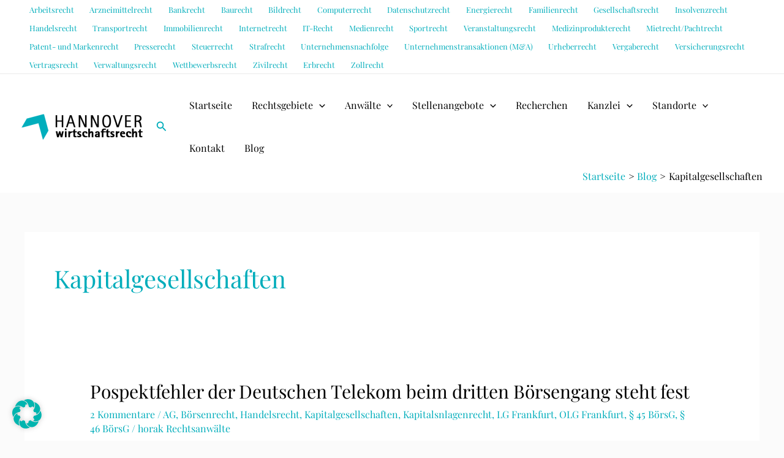

--- FILE ---
content_type: text/html; charset=UTF-8
request_url: https://www.hannover-wirtschaftsrecht.de/wirtschaftsanwalt/kapitalgesellschaften/
body_size: 52388
content:
<!DOCTYPE html>
<html dir="ltr" lang="de">
<head>
<meta charset="UTF-8">
<meta name="viewport" content="width=device-width, initial-scale=1">
	<link rel="profile" href="https://gmpg.org/xfn/11"> 
	<title>Kapitalgesellschaften | Wirtschaftsrecht in Hannover: horak Rechtsanwälte/ Fachanwälte</title>

		<!-- All in One SEO 4.9.3 - aioseo.com -->
	<meta name="robots" content="max-image-preview:large" />
	<link rel="canonical" href="https://www.hannover-wirtschaftsrecht.de/wirtschaftsanwalt/kapitalgesellschaften/" />
	<meta name="generator" content="All in One SEO (AIOSEO) 4.9.3" />
		<!-- All in One SEO -->


<link rel="alternate" type="application/rss+xml" title="Wirtschaftsrecht in Hannover: horak Rechtsanwälte/ Fachanwälte &raquo; Feed" href="https://www.hannover-wirtschaftsrecht.de/feed/" />
<link rel="alternate" type="application/rss+xml" title="Wirtschaftsrecht in Hannover: horak Rechtsanwälte/ Fachanwälte &raquo; Kommentar-Feed" href="https://www.hannover-wirtschaftsrecht.de/comments/feed/" />
<link rel="alternate" type="application/rss+xml" title="Wirtschaftsrecht in Hannover: horak Rechtsanwälte/ Fachanwälte &raquo; Kapitalgesellschaften Kategorie-Feed" href="https://www.hannover-wirtschaftsrecht.de/wirtschaftsanwalt/kapitalgesellschaften/feed/" />
<style id='wp-img-auto-sizes-contain-inline-css'>
img:is([sizes=auto i],[sizes^="auto," i]){contain-intrinsic-size:3000px 1500px}
/*# sourceURL=wp-img-auto-sizes-contain-inline-css */
</style>
<link rel='stylesheet' id='cf7ic_style-css' href='https://www.hannover-wirtschaftsrecht.de/wp-content/plugins/contact-form-7-image-captcha/css/cf7ic-style.css?ver=3.3.7' media='all' />
<link rel='stylesheet' id='astra-theme-css-css' href='https://www.hannover-wirtschaftsrecht.de/wp-content/themes/astra/assets/css/minified/main.min.css?ver=4.8.11' media='all' />
<style id='astra-theme-css-inline-css'>
:root{--ast-post-nav-space:0;--ast-container-default-xlg-padding:6.67em;--ast-container-default-lg-padding:5.67em;--ast-container-default-slg-padding:4.34em;--ast-container-default-md-padding:3.34em;--ast-container-default-sm-padding:6.67em;--ast-container-default-xs-padding:2.4em;--ast-container-default-xxs-padding:1.4em;--ast-code-block-background:#EEEEEE;--ast-comment-inputs-background:#FAFAFA;--ast-normal-container-width:1200px;--ast-narrow-container-width:750px;--ast-blog-title-font-weight:normal;--ast-blog-meta-weight:inherit;--ast-global-color-primary:var(--ast-global-color-5);--ast-global-color-secondary:var(--ast-global-color-4);--ast-global-color-alternate-background:var(--ast-global-color-7);--ast-global-color-subtle-background:var(--ast-global-color-6);}html{font-size:100%;}a,.page-title{color:var(--ast-global-color-0);}a:hover,a:focus{color:var(--ast-global-color-1);}body,button,input,select,textarea,.ast-button,.ast-custom-button{font-family:'Playfair Display',serif;font-weight:400;font-size:16px;font-size:1rem;line-height:var(--ast-body-line-height,1.6em);text-transform:none;}blockquote{color:var(--ast-global-color-3);}h1,.entry-content h1,.entry-content h1 a,h2,.entry-content h2,.entry-content h2 a,h3,.entry-content h3,.entry-content h3 a,h4,.entry-content h4,.entry-content h4 a,h5,.entry-content h5,.entry-content h5 a,h6,.entry-content h6,.entry-content h6 a,.site-title,.site-title a{font-family:'Playfair Display',serif;font-weight:700;text-transform:none;}.site-title{font-size:35px;font-size:2.1875rem;display:none;}header .custom-logo-link img{max-width:200px;width:200px;}.astra-logo-svg{width:200px;}.site-header .site-description{font-size:15px;font-size:0.9375rem;display:none;}.entry-title{font-size:30px;font-size:1.875rem;}.archive .ast-article-post .ast-article-inner,.blog .ast-article-post .ast-article-inner,.archive .ast-article-post .ast-article-inner:hover,.blog .ast-article-post .ast-article-inner:hover{overflow:hidden;}h1,.entry-content h1,.entry-content h1 a{font-size:42px;font-size:2.625rem;font-family:'Playfair Display',serif;line-height:1.4em;text-transform:none;}h2,.entry-content h2,.entry-content h2 a{font-size:37px;font-size:2.3125rem;font-family:'Playfair Display',serif;line-height:1.3em;text-transform:none;}h3,.entry-content h3,.entry-content h3 a{font-size:23px;font-size:1.4375rem;font-family:'Playfair Display',serif;line-height:1.3em;text-transform:none;}h4,.entry-content h4,.entry-content h4 a{font-size:18px;font-size:1.125rem;line-height:1.2em;font-family:'Playfair Display',serif;text-transform:none;}h5,.entry-content h5,.entry-content h5 a{font-size:16px;font-size:1rem;line-height:1.2em;font-family:'Playfair Display',serif;text-transform:none;}h6,.entry-content h6,.entry-content h6 a{font-size:15px;font-size:0.9375rem;line-height:1.25em;font-family:'Playfair Display',serif;text-transform:none;}::selection{background-color:var(--ast-global-color-0);color:#ffffff;}body,h1,.entry-title a,.entry-content h1,.entry-content h1 a,h2,.entry-content h2,.entry-content h2 a,h3,.entry-content h3,.entry-content h3 a,h4,.entry-content h4,.entry-content h4 a,h5,.entry-content h5,.entry-content h5 a,h6,.entry-content h6,.entry-content h6 a{color:var(--ast-global-color-3);}.tagcloud a:hover,.tagcloud a:focus,.tagcloud a.current-item{color:#ffffff;border-color:var(--ast-global-color-0);background-color:var(--ast-global-color-0);}input:focus,input[type="text"]:focus,input[type="email"]:focus,input[type="url"]:focus,input[type="password"]:focus,input[type="reset"]:focus,input[type="search"]:focus,textarea:focus{border-color:var(--ast-global-color-0);}input[type="radio"]:checked,input[type=reset],input[type="checkbox"]:checked,input[type="checkbox"]:hover:checked,input[type="checkbox"]:focus:checked,input[type=range]::-webkit-slider-thumb{border-color:var(--ast-global-color-0);background-color:var(--ast-global-color-0);box-shadow:none;}.site-footer a:hover + .post-count,.site-footer a:focus + .post-count{background:var(--ast-global-color-0);border-color:var(--ast-global-color-0);}.single .nav-links .nav-previous,.single .nav-links .nav-next{color:var(--ast-global-color-0);}.entry-meta,.entry-meta *{line-height:1.45;color:var(--ast-global-color-0);}.entry-meta a:not(.ast-button):hover,.entry-meta a:not(.ast-button):hover *,.entry-meta a:not(.ast-button):focus,.entry-meta a:not(.ast-button):focus *,.page-links > .page-link,.page-links .page-link:hover,.post-navigation a:hover{color:var(--ast-global-color-1);}#cat option,.secondary .calendar_wrap thead a,.secondary .calendar_wrap thead a:visited{color:var(--ast-global-color-0);}.secondary .calendar_wrap #today,.ast-progress-val span{background:var(--ast-global-color-0);}.secondary a:hover + .post-count,.secondary a:focus + .post-count{background:var(--ast-global-color-0);border-color:var(--ast-global-color-0);}.calendar_wrap #today > a{color:#ffffff;}.page-links .page-link,.single .post-navigation a{color:var(--ast-global-color-0);}.ast-search-menu-icon .search-form button.search-submit{padding:0 4px;}.ast-search-menu-icon form.search-form{padding-right:0;}.ast-search-menu-icon.slide-search input.search-field{width:0;}.ast-header-search .ast-search-menu-icon.ast-dropdown-active .search-form,.ast-header-search .ast-search-menu-icon.ast-dropdown-active .search-field:focus{transition:all 0.2s;}.search-form input.search-field:focus{outline:none;}.wp-block-latest-posts > li > a{color:var(--ast-global-color-2);}.widget-title,.widget .wp-block-heading{font-size:22px;font-size:1.375rem;color:var(--ast-global-color-3);}.ast-search-menu-icon.slide-search a:focus-visible:focus-visible,.astra-search-icon:focus-visible,#close:focus-visible,a:focus-visible,.ast-menu-toggle:focus-visible,.site .skip-link:focus-visible,.wp-block-loginout input:focus-visible,.wp-block-search.wp-block-search__button-inside .wp-block-search__inside-wrapper,.ast-header-navigation-arrow:focus-visible,.woocommerce .wc-proceed-to-checkout > .checkout-button:focus-visible,.woocommerce .woocommerce-MyAccount-navigation ul li a:focus-visible,.ast-orders-table__row .ast-orders-table__cell:focus-visible,.woocommerce .woocommerce-order-details .order-again > .button:focus-visible,.woocommerce .woocommerce-message a.button.wc-forward:focus-visible,.woocommerce #minus_qty:focus-visible,.woocommerce #plus_qty:focus-visible,a#ast-apply-coupon:focus-visible,.woocommerce .woocommerce-info a:focus-visible,.woocommerce .astra-shop-summary-wrap a:focus-visible,.woocommerce a.wc-forward:focus-visible,#ast-apply-coupon:focus-visible,.woocommerce-js .woocommerce-mini-cart-item a.remove:focus-visible,#close:focus-visible,.button.search-submit:focus-visible,#search_submit:focus,.normal-search:focus-visible,.ast-header-account-wrap:focus-visible,.woocommerce .ast-on-card-button.ast-quick-view-trigger:focus{outline-style:dotted;outline-color:inherit;outline-width:thin;}input:focus,input[type="text"]:focus,input[type="email"]:focus,input[type="url"]:focus,input[type="password"]:focus,input[type="reset"]:focus,input[type="search"]:focus,input[type="number"]:focus,textarea:focus,.wp-block-search__input:focus,[data-section="section-header-mobile-trigger"] .ast-button-wrap .ast-mobile-menu-trigger-minimal:focus,.ast-mobile-popup-drawer.active .menu-toggle-close:focus,.woocommerce-ordering select.orderby:focus,#ast-scroll-top:focus,#coupon_code:focus,.woocommerce-page #comment:focus,.woocommerce #reviews #respond input#submit:focus,.woocommerce a.add_to_cart_button:focus,.woocommerce .button.single_add_to_cart_button:focus,.woocommerce .woocommerce-cart-form button:focus,.woocommerce .woocommerce-cart-form__cart-item .quantity .qty:focus,.woocommerce .woocommerce-billing-fields .woocommerce-billing-fields__field-wrapper .woocommerce-input-wrapper > .input-text:focus,.woocommerce #order_comments:focus,.woocommerce #place_order:focus,.woocommerce .woocommerce-address-fields .woocommerce-address-fields__field-wrapper .woocommerce-input-wrapper > .input-text:focus,.woocommerce .woocommerce-MyAccount-content form button:focus,.woocommerce .woocommerce-MyAccount-content .woocommerce-EditAccountForm .woocommerce-form-row .woocommerce-Input.input-text:focus,.woocommerce .ast-woocommerce-container .woocommerce-pagination ul.page-numbers li a:focus,body #content .woocommerce form .form-row .select2-container--default .select2-selection--single:focus,#ast-coupon-code:focus,.woocommerce.woocommerce-js .quantity input[type=number]:focus,.woocommerce-js .woocommerce-mini-cart-item .quantity input[type=number]:focus,.woocommerce p#ast-coupon-trigger:focus{border-style:dotted;border-color:inherit;border-width:thin;}input{outline:none;}.site-logo-img img{ transition:all 0.2s linear;}body .ast-oembed-container > *{position:absolute;top:0;width:100%;height:100%;left:0;}body .wp-block-embed-pocket-casts .ast-oembed-container *{position:unset;}.ast-single-post-featured-section + article {margin-top: 2em;}.site-content .ast-single-post-featured-section img {width: 100%;overflow: hidden;object-fit: cover;}.site > .ast-single-related-posts-container {margin-top: 0;}@media (min-width: 922px) {.ast-desktop .ast-container--narrow {max-width: var(--ast-narrow-container-width);margin: 0 auto;}}@media (max-width:921.9px){#ast-desktop-header{display:none;}}@media (min-width:922px){#ast-mobile-header{display:none;}}.wp-block-buttons.aligncenter{justify-content:center;}.wp-block-buttons .wp-block-button.is-style-outline .wp-block-button__link.wp-element-button,.ast-outline-button,.wp-block-uagb-buttons-child .uagb-buttons-repeater.ast-outline-button{border-color:var(--ast-global-color-0);border-top-width:2px;border-right-width:2px;border-bottom-width:2px;border-left-width:2px;font-family:'Playfair Display',serif;font-weight:400;font-size:15px;font-size:0.9375rem;line-height:1em;border-top-left-radius:0px;border-top-right-radius:0px;border-bottom-right-radius:0px;border-bottom-left-radius:0px;}.wp-block-button.is-style-outline .wp-block-button__link:hover,.wp-block-buttons .wp-block-button.is-style-outline .wp-block-button__link:focus,.wp-block-buttons .wp-block-button.is-style-outline > .wp-block-button__link:not(.has-text-color):hover,.wp-block-buttons .wp-block-button.wp-block-button__link.is-style-outline:not(.has-text-color):hover,.ast-outline-button:hover,.ast-outline-button:focus,.wp-block-uagb-buttons-child .uagb-buttons-repeater.ast-outline-button:hover,.wp-block-uagb-buttons-child .uagb-buttons-repeater.ast-outline-button:focus{background-color:var(--ast-global-color-0);}.wp-block-button .wp-block-button__link.wp-element-button.is-style-outline:not(.has-background),.wp-block-button.is-style-outline>.wp-block-button__link.wp-element-button:not(.has-background),.ast-outline-button{background-color:var(--ast-global-color-0);}.entry-content[data-ast-blocks-layout] > figure{margin-bottom:1em;}@media (max-width:921px){.ast-separate-container #primary,.ast-separate-container #secondary{padding:1.5em 0;}#primary,#secondary{padding:1.5em 0;margin:0;}.ast-left-sidebar #content > .ast-container{display:flex;flex-direction:column-reverse;width:100%;}.ast-separate-container .ast-article-post,.ast-separate-container .ast-article-single{padding:1.5em 2.14em;}.ast-author-box img.avatar{margin:20px 0 0 0;}}@media (min-width:922px){.ast-separate-container.ast-right-sidebar #primary,.ast-separate-container.ast-left-sidebar #primary{border:0;}.search-no-results.ast-separate-container #primary{margin-bottom:4em;}}.wp-block-button .wp-block-button__link{color:var(--ast-global-color-5);}.wp-block-button .wp-block-button__link:hover,.wp-block-button .wp-block-button__link:focus{color:var(--ast-global-color-5);background-color:var(--ast-global-color-0);border-color:var(--ast-global-color-0);}.wp-block-button .wp-block-button__link,.wp-block-search .wp-block-search__button,body .wp-block-file .wp-block-file__button{border-color:var(--ast-global-color-0);background-color:var(--ast-global-color-0);color:var(--ast-global-color-5);font-family:'Playfair Display',serif;font-weight:400;line-height:1em;text-transform:capitalize;font-size:15px;font-size:0.9375rem;border-top-left-radius:0px;border-top-right-radius:0px;border-bottom-right-radius:0px;border-bottom-left-radius:0px;padding-top:15px;padding-right:30px;padding-bottom:15px;padding-left:30px;}.menu-toggle,button,.ast-button,.ast-custom-button,.button,input#submit,input[type="button"],input[type="submit"],input[type="reset"],form[CLASS*="wp-block-search__"].wp-block-search .wp-block-search__inside-wrapper .wp-block-search__button,body .wp-block-file .wp-block-file__button,.woocommerce-js a.button,.woocommerce button.button,.woocommerce .woocommerce-message a.button,.woocommerce #respond input#submit.alt,.woocommerce input.button.alt,.woocommerce input.button,.woocommerce input.button:disabled,.woocommerce input.button:disabled[disabled],.woocommerce input.button:disabled:hover,.woocommerce input.button:disabled[disabled]:hover,.woocommerce #respond input#submit,.woocommerce button.button.alt.disabled,.wc-block-grid__products .wc-block-grid__product .wp-block-button__link,.wc-block-grid__product-onsale,[CLASS*="wc-block"] button,.woocommerce-js .astra-cart-drawer .astra-cart-drawer-content .woocommerce-mini-cart__buttons .button:not(.checkout):not(.ast-continue-shopping),.woocommerce-js .astra-cart-drawer .astra-cart-drawer-content .woocommerce-mini-cart__buttons a.checkout,.woocommerce button.button.alt.disabled.wc-variation-selection-needed,[CLASS*="wc-block"] .wc-block-components-button{border-style:solid;border-top-width:0;border-right-width:0;border-left-width:0;border-bottom-width:0;color:var(--ast-global-color-5);border-color:var(--ast-global-color-0);background-color:var(--ast-global-color-0);padding-top:15px;padding-right:30px;padding-bottom:15px;padding-left:30px;font-family:'Playfair Display',serif;font-weight:400;font-size:15px;font-size:0.9375rem;line-height:1em;text-transform:capitalize;border-top-left-radius:0px;border-top-right-radius:0px;border-bottom-right-radius:0px;border-bottom-left-radius:0px;}button:focus,.menu-toggle:hover,button:hover,.ast-button:hover,.ast-custom-button:hover .button:hover,.ast-custom-button:hover ,input[type=reset]:hover,input[type=reset]:focus,input#submit:hover,input#submit:focus,input[type="button"]:hover,input[type="button"]:focus,input[type="submit"]:hover,input[type="submit"]:focus,form[CLASS*="wp-block-search__"].wp-block-search .wp-block-search__inside-wrapper .wp-block-search__button:hover,form[CLASS*="wp-block-search__"].wp-block-search .wp-block-search__inside-wrapper .wp-block-search__button:focus,body .wp-block-file .wp-block-file__button:hover,body .wp-block-file .wp-block-file__button:focus,.woocommerce-js a.button:hover,.woocommerce button.button:hover,.woocommerce .woocommerce-message a.button:hover,.woocommerce #respond input#submit:hover,.woocommerce #respond input#submit.alt:hover,.woocommerce input.button.alt:hover,.woocommerce input.button:hover,.woocommerce button.button.alt.disabled:hover,.wc-block-grid__products .wc-block-grid__product .wp-block-button__link:hover,[CLASS*="wc-block"] button:hover,.woocommerce-js .astra-cart-drawer .astra-cart-drawer-content .woocommerce-mini-cart__buttons .button:not(.checkout):not(.ast-continue-shopping):hover,.woocommerce-js .astra-cart-drawer .astra-cart-drawer-content .woocommerce-mini-cart__buttons a.checkout:hover,.woocommerce button.button.alt.disabled.wc-variation-selection-needed:hover,[CLASS*="wc-block"] .wc-block-components-button:hover,[CLASS*="wc-block"] .wc-block-components-button:focus{color:var(--ast-global-color-5);background-color:var(--ast-global-color-0);border-color:var(--ast-global-color-0);}@media (max-width:921px){.ast-mobile-header-stack .main-header-bar .ast-search-menu-icon{display:inline-block;}.ast-header-break-point.ast-header-custom-item-outside .ast-mobile-header-stack .main-header-bar .ast-search-icon{margin:0;}.ast-comment-avatar-wrap img{max-width:2.5em;}.ast-comment-meta{padding:0 1.8888em 1.3333em;}.ast-separate-container .ast-comment-list li.depth-1{padding:1.5em 2.14em;}.ast-separate-container .comment-respond{padding:2em 2.14em;}}@media (min-width:544px){.ast-container{max-width:100%;}}@media (max-width:544px){.ast-separate-container .ast-article-post,.ast-separate-container .ast-article-single,.ast-separate-container .comments-title,.ast-separate-container .ast-archive-description{padding:1.5em 1em;}.ast-separate-container #content .ast-container{padding-left:0.54em;padding-right:0.54em;}.ast-separate-container .ast-comment-list .bypostauthor{padding:.5em;}.ast-search-menu-icon.ast-dropdown-active .search-field{width:170px;}} #ast-mobile-header .ast-site-header-cart-li a{pointer-events:none;}body,.ast-separate-container{background-color:var(--ast-global-color-4);background-image:none;}@media (max-width:921px){.site-title{display:none;}.site-header .site-description{display:none;}h1,.entry-content h1,.entry-content h1 a{font-size:35px;}h2,.entry-content h2,.entry-content h2 a{font-size:30px;}h3,.entry-content h3,.entry-content h3 a{font-size:23px;}h4,.entry-content h4,.entry-content h4 a{font-size:16px;font-size:1rem;}h5,.entry-content h5,.entry-content h5 a{font-size:16px;font-size:1rem;}h6,.entry-content h6,.entry-content h6 a{font-size:15px;font-size:0.9375rem;}}@media (max-width:544px){.site-title{display:none;}.site-header .site-description{display:none;}h1,.entry-content h1,.entry-content h1 a{font-size:35px;}h2,.entry-content h2,.entry-content h2 a{font-size:30px;}h3,.entry-content h3,.entry-content h3 a{font-size:23px;}h4,.entry-content h4,.entry-content h4 a{font-size:16px;font-size:1rem;}h5,.entry-content h5,.entry-content h5 a{font-size:16px;font-size:1rem;}h6,.entry-content h6,.entry-content h6 a{font-size:15px;font-size:0.9375rem;}}@media (max-width:921px){html{font-size:91.2%;}}@media (max-width:544px){html{font-size:91.2%;}}@media (min-width:922px){.ast-container{max-width:1240px;}}@media (min-width:922px){.site-content .ast-container{display:flex;}}@media (max-width:921px){.site-content .ast-container{flex-direction:column;}}.ast-blog-layout-classic-grid .ast-article-inner{box-shadow:0px 6px 15px -2px rgba(16,24,40,0.05);}.ast-separate-container .ast-blog-layout-classic-grid .ast-article-inner,.ast-plain-container .ast-blog-layout-classic-grid .ast-article-inner{height:100%;}.ast-blog-layout-6-grid .ast-blog-featured-section:before {content: "";}.cat-links.badge a,.tags-links.badge a {padding: 4px 8px;border-radius: 3px;font-weight: 400;}.cat-links.underline a,.tags-links.underline a{text-decoration: underline;}@media (min-width:922px){.main-header-menu .sub-menu .menu-item.ast-left-align-sub-menu:hover > .sub-menu,.main-header-menu .sub-menu .menu-item.ast-left-align-sub-menu.focus > .sub-menu{margin-left:-2px;}}.site .comments-area{padding-bottom:3em;}.wp-block-file {display: flex;align-items: center;flex-wrap: wrap;justify-content: space-between;}.wp-block-pullquote {border: none;}.wp-block-pullquote blockquote::before {content: "\201D";font-family: "Helvetica",sans-serif;display: flex;transform: rotate( 180deg );font-size: 6rem;font-style: normal;line-height: 1;font-weight: bold;align-items: center;justify-content: center;}.has-text-align-right > blockquote::before {justify-content: flex-start;}.has-text-align-left > blockquote::before {justify-content: flex-end;}figure.wp-block-pullquote.is-style-solid-color blockquote {max-width: 100%;text-align: inherit;}:root {--wp--custom--ast-default-block-top-padding: 3em;--wp--custom--ast-default-block-right-padding: 3em;--wp--custom--ast-default-block-bottom-padding: 3em;--wp--custom--ast-default-block-left-padding: 3em;--wp--custom--ast-container-width: 1200px;--wp--custom--ast-content-width-size: 1200px;--wp--custom--ast-wide-width-size: calc(1200px + var(--wp--custom--ast-default-block-left-padding) + var(--wp--custom--ast-default-block-right-padding));--ast-scrollbar-width: 15px;}.ast-narrow-container {--wp--custom--ast-content-width-size: 750px;--wp--custom--ast-wide-width-size: 750px;}@media(max-width: 921px) {:root {--wp--custom--ast-default-block-top-padding: 3em;--wp--custom--ast-default-block-right-padding: 2em;--wp--custom--ast-default-block-bottom-padding: 3em;--wp--custom--ast-default-block-left-padding: 2em;}}@media(max-width: 544px) {:root {--wp--custom--ast-default-block-top-padding: 3em;--wp--custom--ast-default-block-right-padding: 1.5em;--wp--custom--ast-default-block-bottom-padding: 3em;--wp--custom--ast-default-block-left-padding: 1.5em;}}.entry-content > .wp-block-group,.entry-content > .wp-block-cover,.entry-content > .wp-block-columns {padding-top: var(--wp--custom--ast-default-block-top-padding);padding-right: var(--wp--custom--ast-default-block-right-padding);padding-bottom: var(--wp--custom--ast-default-block-bottom-padding);padding-left: var(--wp--custom--ast-default-block-left-padding);}.ast-plain-container.ast-no-sidebar .entry-content > .alignfull,.ast-page-builder-template .ast-no-sidebar .entry-content > .alignfull {margin-left: calc( -50vw + 50% + var( --ast-scrollbar-width ) / 2 );margin-right: calc( -50vw + 50% + var( --ast-scrollbar-width ) / 2 );max-width: calc( 100vw - var( --ast-scrollbar-width ) );width: calc( 100vw - var( --ast-scrollbar-width ) );}.ast-plain-container.ast-no-sidebar .entry-content .alignfull .alignfull,.ast-page-builder-template.ast-no-sidebar .entry-content .alignfull .alignfull,.ast-plain-container.ast-no-sidebar .entry-content .alignfull .alignwide,.ast-page-builder-template.ast-no-sidebar .entry-content .alignfull .alignwide,.ast-plain-container.ast-no-sidebar .entry-content .alignwide .alignfull,.ast-page-builder-template.ast-no-sidebar .entry-content .alignwide .alignfull,.ast-plain-container.ast-no-sidebar .entry-content .alignwide .alignwide,.ast-page-builder-template.ast-no-sidebar .entry-content .alignwide .alignwide,.ast-plain-container.ast-no-sidebar .entry-content .wp-block-column .alignfull,.ast-page-builder-template.ast-no-sidebar .entry-content .wp-block-column .alignfull,.ast-plain-container.ast-no-sidebar .entry-content .wp-block-column .alignwide,.ast-page-builder-template.ast-no-sidebar .entry-content .wp-block-column .alignwide {margin-left: auto;margin-right: auto;width: 100%;}[data-ast-blocks-layout] .wp-block-separator:not(.is-style-dots) {height: 0;}[data-ast-blocks-layout] .wp-block-separator {margin: 20px auto;}[data-ast-blocks-layout] .wp-block-separator:not(.is-style-wide):not(.is-style-dots) {max-width: 100px;}[data-ast-blocks-layout] .wp-block-separator.has-background {padding: 0;}.entry-content[data-ast-blocks-layout] > * {max-width: var(--wp--custom--ast-content-width-size);margin-left: auto;margin-right: auto;}.entry-content[data-ast-blocks-layout] > .alignwide {max-width: var(--wp--custom--ast-wide-width-size);}.entry-content[data-ast-blocks-layout] .alignfull {max-width: none;}.entry-content .wp-block-columns {margin-bottom: 0;}blockquote {margin: 1.5em;border-color: rgba(0,0,0,0.05);}.wp-block-quote:not(.has-text-align-right):not(.has-text-align-center) {border-left: 5px solid rgba(0,0,0,0.05);}.has-text-align-right > blockquote,blockquote.has-text-align-right {border-right: 5px solid rgba(0,0,0,0.05);}.has-text-align-left > blockquote,blockquote.has-text-align-left {border-left: 5px solid rgba(0,0,0,0.05);}.wp-block-site-tagline,.wp-block-latest-posts .read-more {margin-top: 15px;}.wp-block-loginout p label {display: block;}.wp-block-loginout p:not(.login-remember):not(.login-submit) input {width: 100%;}.wp-block-loginout input:focus {border-color: transparent;}.wp-block-loginout input:focus {outline: thin dotted;}.entry-content .wp-block-media-text .wp-block-media-text__content {padding: 0 0 0 8%;}.entry-content .wp-block-media-text.has-media-on-the-right .wp-block-media-text__content {padding: 0 8% 0 0;}.entry-content .wp-block-media-text.has-background .wp-block-media-text__content {padding: 8%;}.entry-content .wp-block-cover:not([class*="background-color"]):not(.has-text-color.has-link-color) .wp-block-cover__inner-container,.entry-content .wp-block-cover:not([class*="background-color"]) .wp-block-cover-image-text,.entry-content .wp-block-cover:not([class*="background-color"]) .wp-block-cover-text,.entry-content .wp-block-cover-image:not([class*="background-color"]) .wp-block-cover__inner-container,.entry-content .wp-block-cover-image:not([class*="background-color"]) .wp-block-cover-image-text,.entry-content .wp-block-cover-image:not([class*="background-color"]) .wp-block-cover-text {color: var(--ast-global-color-primary,var(--ast-global-color-5));}.wp-block-loginout .login-remember input {width: 1.1rem;height: 1.1rem;margin: 0 5px 4px 0;vertical-align: middle;}.wp-block-latest-posts > li > *:first-child,.wp-block-latest-posts:not(.is-grid) > li:first-child {margin-top: 0;}.entry-content > .wp-block-buttons,.entry-content > .wp-block-uagb-buttons {margin-bottom: 1.5em;}.wp-block-search__inside-wrapper .wp-block-search__input {padding: 0 10px;color: var(--ast-global-color-3);background: var(--ast-global-color-primary,var(--ast-global-color-5));border-color: var(--ast-border-color);}.wp-block-latest-posts .read-more {margin-bottom: 1.5em;}.wp-block-search__no-button .wp-block-search__inside-wrapper .wp-block-search__input {padding-top: 5px;padding-bottom: 5px;}.wp-block-latest-posts .wp-block-latest-posts__post-date,.wp-block-latest-posts .wp-block-latest-posts__post-author {font-size: 1rem;}.wp-block-latest-posts > li > *,.wp-block-latest-posts:not(.is-grid) > li {margin-top: 12px;margin-bottom: 12px;}.ast-page-builder-template .entry-content[data-ast-blocks-layout] > *,.ast-page-builder-template .entry-content[data-ast-blocks-layout] > .alignfull:not(.wp-block-group):not(.uagb-is-root-container) > * {max-width: none;}.ast-page-builder-template .entry-content[data-ast-blocks-layout] > .alignwide:not(.uagb-is-root-container) > * {max-width: var(--wp--custom--ast-wide-width-size);}.ast-page-builder-template .entry-content[data-ast-blocks-layout] > .inherit-container-width > *,.ast-page-builder-template .entry-content[data-ast-blocks-layout] > *:not(.wp-block-group):not(.uagb-is-root-container) > *,.entry-content[data-ast-blocks-layout] > .wp-block-cover .wp-block-cover__inner-container {max-width: var(--wp--custom--ast-content-width-size) ;margin-left: auto;margin-right: auto;}.entry-content[data-ast-blocks-layout] .wp-block-cover:not(.alignleft):not(.alignright) {width: auto;}@media(max-width: 1200px) {.ast-separate-container .entry-content > .alignfull,.ast-separate-container .entry-content[data-ast-blocks-layout] > .alignwide,.ast-plain-container .entry-content[data-ast-blocks-layout] > .alignwide,.ast-plain-container .entry-content .alignfull {margin-left: calc(-1 * min(var(--ast-container-default-xlg-padding),20px)) ;margin-right: calc(-1 * min(var(--ast-container-default-xlg-padding),20px));}}@media(min-width: 1201px) {.ast-separate-container .entry-content > .alignfull {margin-left: calc(-1 * var(--ast-container-default-xlg-padding) );margin-right: calc(-1 * var(--ast-container-default-xlg-padding) );}.ast-separate-container .entry-content[data-ast-blocks-layout] > .alignwide,.ast-plain-container .entry-content[data-ast-blocks-layout] > .alignwide {margin-left: calc(-1 * var(--wp--custom--ast-default-block-left-padding) );margin-right: calc(-1 * var(--wp--custom--ast-default-block-right-padding) );}}@media(min-width: 921px) {.ast-separate-container .entry-content .wp-block-group.alignwide:not(.inherit-container-width) > :where(:not(.alignleft):not(.alignright)),.ast-plain-container .entry-content .wp-block-group.alignwide:not(.inherit-container-width) > :where(:not(.alignleft):not(.alignright)) {max-width: calc( var(--wp--custom--ast-content-width-size) + 80px );}.ast-plain-container.ast-right-sidebar .entry-content[data-ast-blocks-layout] .alignfull,.ast-plain-container.ast-left-sidebar .entry-content[data-ast-blocks-layout] .alignfull {margin-left: -60px;margin-right: -60px;}}@media(min-width: 544px) {.entry-content > .alignleft {margin-right: 20px;}.entry-content > .alignright {margin-left: 20px;}}@media (max-width:544px){.wp-block-columns .wp-block-column:not(:last-child){margin-bottom:20px;}.wp-block-latest-posts{margin:0;}}@media( max-width: 600px ) {.entry-content .wp-block-media-text .wp-block-media-text__content,.entry-content .wp-block-media-text.has-media-on-the-right .wp-block-media-text__content {padding: 8% 0 0;}.entry-content .wp-block-media-text.has-background .wp-block-media-text__content {padding: 8%;}}.ast-page-builder-template .entry-header {padding-left: 0;}.ast-narrow-container .site-content .wp-block-uagb-image--align-full .wp-block-uagb-image__figure {max-width: 100%;margin-left: auto;margin-right: auto;}:root .has-ast-global-color-0-color{color:var(--ast-global-color-0);}:root .has-ast-global-color-0-background-color{background-color:var(--ast-global-color-0);}:root .wp-block-button .has-ast-global-color-0-color{color:var(--ast-global-color-0);}:root .wp-block-button .has-ast-global-color-0-background-color{background-color:var(--ast-global-color-0);}:root .has-ast-global-color-1-color{color:var(--ast-global-color-1);}:root .has-ast-global-color-1-background-color{background-color:var(--ast-global-color-1);}:root .wp-block-button .has-ast-global-color-1-color{color:var(--ast-global-color-1);}:root .wp-block-button .has-ast-global-color-1-background-color{background-color:var(--ast-global-color-1);}:root .has-ast-global-color-2-color{color:var(--ast-global-color-2);}:root .has-ast-global-color-2-background-color{background-color:var(--ast-global-color-2);}:root .wp-block-button .has-ast-global-color-2-color{color:var(--ast-global-color-2);}:root .wp-block-button .has-ast-global-color-2-background-color{background-color:var(--ast-global-color-2);}:root .has-ast-global-color-3-color{color:var(--ast-global-color-3);}:root .has-ast-global-color-3-background-color{background-color:var(--ast-global-color-3);}:root .wp-block-button .has-ast-global-color-3-color{color:var(--ast-global-color-3);}:root .wp-block-button .has-ast-global-color-3-background-color{background-color:var(--ast-global-color-3);}:root .has-ast-global-color-4-color{color:var(--ast-global-color-4);}:root .has-ast-global-color-4-background-color{background-color:var(--ast-global-color-4);}:root .wp-block-button .has-ast-global-color-4-color{color:var(--ast-global-color-4);}:root .wp-block-button .has-ast-global-color-4-background-color{background-color:var(--ast-global-color-4);}:root .has-ast-global-color-5-color{color:var(--ast-global-color-5);}:root .has-ast-global-color-5-background-color{background-color:var(--ast-global-color-5);}:root .wp-block-button .has-ast-global-color-5-color{color:var(--ast-global-color-5);}:root .wp-block-button .has-ast-global-color-5-background-color{background-color:var(--ast-global-color-5);}:root .has-ast-global-color-6-color{color:var(--ast-global-color-6);}:root .has-ast-global-color-6-background-color{background-color:var(--ast-global-color-6);}:root .wp-block-button .has-ast-global-color-6-color{color:var(--ast-global-color-6);}:root .wp-block-button .has-ast-global-color-6-background-color{background-color:var(--ast-global-color-6);}:root .has-ast-global-color-7-color{color:var(--ast-global-color-7);}:root .has-ast-global-color-7-background-color{background-color:var(--ast-global-color-7);}:root .wp-block-button .has-ast-global-color-7-color{color:var(--ast-global-color-7);}:root .wp-block-button .has-ast-global-color-7-background-color{background-color:var(--ast-global-color-7);}:root .has-ast-global-color-8-color{color:var(--ast-global-color-8);}:root .has-ast-global-color-8-background-color{background-color:var(--ast-global-color-8);}:root .wp-block-button .has-ast-global-color-8-color{color:var(--ast-global-color-8);}:root .wp-block-button .has-ast-global-color-8-background-color{background-color:var(--ast-global-color-8);}:root{--ast-global-color-0:#00adbb;--ast-global-color-1:#000000;--ast-global-color-2:#0a0a0a;--ast-global-color-3:#000000;--ast-global-color-4:#fbfbfb;--ast-global-color-5:#ffffff;--ast-global-color-6:#4dc6d0;--ast-global-color-7:#FBFCFF;--ast-global-color-8:#BFD1FF;}:root {--ast-border-color : #dddddd;}.ast-archive-entry-banner {-js-display: flex;display: flex;flex-direction: column;justify-content: center;text-align: center;position: relative;background: #eeeeee;}.ast-archive-entry-banner[data-banner-width-type="custom"] {margin: 0 auto;width: 100%;}.ast-archive-entry-banner[data-banner-layout="layout-1"] {background: inherit;padding: 20px 0;text-align: left;}body.archive .ast-archive-description{max-width:1200px;width:100%;text-align:left;padding-top:3em;padding-right:3em;padding-bottom:3em;padding-left:3em;}body.archive .ast-archive-description .ast-archive-title,body.archive .ast-archive-description .ast-archive-title *{font-size:40px;font-size:2.5rem;}body.archive .ast-archive-description > *:not(:last-child){margin-bottom:10px;}@media (max-width:921px){body.archive .ast-archive-description{text-align:left;}}@media (max-width:544px){body.archive .ast-archive-description{text-align:left;}}.ast-breadcrumbs .trail-browse,.ast-breadcrumbs .trail-items,.ast-breadcrumbs .trail-items li{display:inline-block;margin:0;padding:0;border:none;background:inherit;text-indent:0;text-decoration:none;}.ast-breadcrumbs .trail-browse{font-size:inherit;font-style:inherit;font-weight:inherit;color:inherit;}.ast-breadcrumbs .trail-items{list-style:none;}.trail-items li::after{padding:0 0.3em;content:"\00bb";}.trail-items li:last-of-type::after{display:none;}.trail-items li::after{content:"\003E";}.ast-breadcrumbs-wrapper{text-align:right;}.ast-default-menu-enable.ast-main-header-nav-open.ast-header-break-point .main-header-bar.ast-header-breadcrumb,.ast-main-header-nav-open .main-header-bar.ast-header-breadcrumb{padding-top:1em;padding-bottom:1em;}.ast-header-break-point .main-header-bar.ast-header-breadcrumb{border-bottom-width:1px;border-bottom-color:#eaeaea;border-bottom-style:solid;}.ast-breadcrumbs-wrapper{line-height:1.4;}.ast-breadcrumbs-wrapper .rank-math-breadcrumb p{margin-bottom:0px;}.ast-breadcrumbs-wrapper{display:block;width:100%;}h1,.entry-content h1,h2,.entry-content h2,h3,.entry-content h3,h4,.entry-content h4,h5,.entry-content h5,h6,.entry-content h6{color:var(--ast-global-color-2);}@media (max-width:921px){.ast-builder-grid-row-container.ast-builder-grid-row-tablet-3-firstrow .ast-builder-grid-row > *:first-child,.ast-builder-grid-row-container.ast-builder-grid-row-tablet-3-lastrow .ast-builder-grid-row > *:last-child{grid-column:1 / -1;}}@media (max-width:544px){.ast-builder-grid-row-container.ast-builder-grid-row-mobile-3-firstrow .ast-builder-grid-row > *:first-child,.ast-builder-grid-row-container.ast-builder-grid-row-mobile-3-lastrow .ast-builder-grid-row > *:last-child{grid-column:1 / -1;}}.ast-builder-layout-element[data-section="title_tagline"]{display:flex;}@media (max-width:921px){.ast-header-break-point .ast-builder-layout-element[data-section="title_tagline"]{display:flex;}}@media (max-width:544px){.ast-header-break-point .ast-builder-layout-element[data-section="title_tagline"]{display:flex;}}[data-section*="section-hb-button-"] .menu-link{display:none;}@media (max-width:921px){.ast-header-button-1[data-section*="section-hb-button-"] .ast-builder-button-wrap .ast-custom-button{margin-top:5px;margin-bottom:15px;margin-left:20px;}}.ast-header-button-1[data-section="section-hb-button-1"]{display:flex;}@media (max-width:921px){.ast-header-break-point .ast-header-button-1[data-section="section-hb-button-1"]{display:none;}}@media (max-width:544px){.ast-header-break-point .ast-header-button-1[data-section="section-hb-button-1"]{display:none;}}.ast-builder-menu-1{font-family:inherit;font-weight:inherit;}.ast-builder-menu-1 .menu-item > .menu-link{color:var(--ast-global-color-1);}.ast-builder-menu-1 .menu-item > .ast-menu-toggle{color:var(--ast-global-color-1);}.ast-builder-menu-1 .menu-item:hover > .menu-link,.ast-builder-menu-1 .inline-on-mobile .menu-item:hover > .ast-menu-toggle{color:var(--ast-global-color-0);}.ast-builder-menu-1 .menu-item:hover > .ast-menu-toggle{color:var(--ast-global-color-0);}.ast-builder-menu-1 .menu-item.current-menu-item > .menu-link,.ast-builder-menu-1 .inline-on-mobile .menu-item.current-menu-item > .ast-menu-toggle,.ast-builder-menu-1 .current-menu-ancestor > .menu-link{color:var(--ast-global-color-0);}.ast-builder-menu-1 .menu-item.current-menu-item > .ast-menu-toggle{color:var(--ast-global-color-0);}.ast-builder-menu-1 .sub-menu,.ast-builder-menu-1 .inline-on-mobile .sub-menu{border-top-width:1px;border-bottom-width:1px;border-right-width:1px;border-left-width:1px;border-color:#eaeaea;border-style:solid;}.ast-builder-menu-1 .sub-menu .sub-menu{top:-1px;}.ast-builder-menu-1 .main-header-menu > .menu-item > .sub-menu,.ast-builder-menu-1 .main-header-menu > .menu-item > .astra-full-megamenu-wrapper{margin-top:0px;}.ast-desktop .ast-builder-menu-1 .main-header-menu > .menu-item > .sub-menu:before,.ast-desktop .ast-builder-menu-1 .main-header-menu > .menu-item > .astra-full-megamenu-wrapper:before{height:calc( 0px + 1px + 5px );}.ast-desktop .ast-builder-menu-1 .menu-item .sub-menu .menu-link{border-style:none;}@media (max-width:921px){.ast-header-break-point .ast-builder-menu-1 .menu-item.menu-item-has-children > .ast-menu-toggle{top:0;}.ast-builder-menu-1 .inline-on-mobile .menu-item.menu-item-has-children > .ast-menu-toggle{right:-15px;}.ast-builder-menu-1 .menu-item-has-children > .menu-link:after{content:unset;}.ast-builder-menu-1 .main-header-menu > .menu-item > .sub-menu,.ast-builder-menu-1 .main-header-menu > .menu-item > .astra-full-megamenu-wrapper{margin-top:0;}}@media (max-width:544px){.ast-header-break-point .ast-builder-menu-1 .menu-item.menu-item-has-children > .ast-menu-toggle{top:0;}.ast-builder-menu-1 .main-header-menu > .menu-item > .sub-menu,.ast-builder-menu-1 .main-header-menu > .menu-item > .astra-full-megamenu-wrapper{margin-top:0;}}.ast-builder-menu-1{display:flex;}@media (max-width:921px){.ast-header-break-point .ast-builder-menu-1{display:flex;}}@media (max-width:544px){.ast-header-break-point .ast-builder-menu-1{display:flex;}}.ast-builder-menu-2{font-family:inherit;font-weight:inherit;}.ast-builder-menu-2 .menu-item > .menu-link{line-height:0;font-size:0.8em;}.ast-builder-menu-2 .sub-menu,.ast-builder-menu-2 .inline-on-mobile .sub-menu{border-top-width:2px;border-bottom-width:0px;border-right-width:0px;border-left-width:0px;border-color:var(--ast-global-color-0);border-style:solid;}.ast-builder-menu-2 .sub-menu .sub-menu{top:-2px;}.ast-builder-menu-2 .main-header-menu > .menu-item > .sub-menu,.ast-builder-menu-2 .main-header-menu > .menu-item > .astra-full-megamenu-wrapper{margin-top:0px;}.ast-desktop .ast-builder-menu-2 .main-header-menu > .menu-item > .sub-menu:before,.ast-desktop .ast-builder-menu-2 .main-header-menu > .menu-item > .astra-full-megamenu-wrapper:before{height:calc( 0px + 2px + 5px );}.ast-desktop .ast-builder-menu-2 .menu-item .sub-menu .menu-link{border-style:none;}@media (max-width:921px){.ast-header-break-point .ast-builder-menu-2 .menu-item.menu-item-has-children > .ast-menu-toggle{top:0;}.ast-builder-menu-2 .inline-on-mobile .menu-item.menu-item-has-children > .ast-menu-toggle{right:-15px;}.ast-builder-menu-2 .menu-item-has-children > .menu-link:after{content:unset;}.ast-builder-menu-2 .main-header-menu > .menu-item > .sub-menu,.ast-builder-menu-2 .main-header-menu > .menu-item > .astra-full-megamenu-wrapper{margin-top:0;}}@media (max-width:544px){.ast-header-break-point .ast-builder-menu-2 .menu-item.menu-item-has-children > .ast-menu-toggle{top:0;}.ast-builder-menu-2 .main-header-menu > .menu-item > .sub-menu,.ast-builder-menu-2 .main-header-menu > .menu-item > .astra-full-megamenu-wrapper{margin-top:0;}}.ast-builder-menu-2{display:flex;}@media (max-width:921px){.ast-header-break-point .ast-builder-menu-2{display:flex;}}@media (max-width:544px){.ast-header-break-point .ast-builder-menu-2{display:flex;}}.main-header-bar .main-header-bar-navigation .ast-search-icon {display: block;z-index: 4;position: relative;}.ast-search-icon .ast-icon {z-index: 4;}.ast-search-icon {z-index: 4;position: relative;line-height: normal;}.main-header-bar .ast-search-menu-icon .search-form {background-color: #ffffff;}.ast-search-menu-icon.ast-dropdown-active.slide-search .search-form {visibility: visible;opacity: 1;}.ast-search-menu-icon .search-form {border: 1px solid #e7e7e7;line-height: normal;padding: 0 3em 0 0;border-radius: 2px;display: inline-block;-webkit-backface-visibility: hidden;backface-visibility: hidden;position: relative;color: inherit;background-color: #fff;}.ast-search-menu-icon .astra-search-icon {-js-display: flex;display: flex;line-height: normal;}.ast-search-menu-icon .astra-search-icon:focus {outline: none;}.ast-search-menu-icon .search-field {border: none;background-color: transparent;transition: all .3s;border-radius: inherit;color: inherit;font-size: inherit;width: 0;color: #757575;}.ast-search-menu-icon .search-submit {display: none;background: none;border: none;font-size: 1.3em;color: #757575;}.ast-search-menu-icon.ast-dropdown-active {visibility: visible;opacity: 1;position: relative;}.ast-search-menu-icon.ast-dropdown-active .search-field,.ast-dropdown-active.ast-search-menu-icon.slide-search input.search-field {width: 235px;}.ast-header-search .ast-search-menu-icon.slide-search .search-form,.ast-header-search .ast-search-menu-icon.ast-inline-search .search-form {-js-display: flex;display: flex;align-items: center;}.ast-search-menu-icon.ast-inline-search .search-field {width : 100%;padding : 0.60em;padding-right : 5.5em;transition: all 0.2s;}.site-header-section-left .ast-search-menu-icon.slide-search .search-form {padding-left: 2em;padding-right: unset;left: -1em;right: unset;}.site-header-section-left .ast-search-menu-icon.slide-search .search-form .search-field {margin-right: unset;}.ast-search-menu-icon.slide-search .search-form {-webkit-backface-visibility: visible;backface-visibility: visible;visibility: hidden;opacity: 0;transition: all .2s;position: absolute;z-index: 3;right: -1em;top: 50%;transform: translateY(-50%);}.ast-header-search .ast-search-menu-icon .search-form .search-field:-ms-input-placeholder,.ast-header-search .ast-search-menu-icon .search-form .search-field:-ms-input-placeholder{opacity:0.5;}.ast-header-search .ast-search-menu-icon.slide-search .search-form,.ast-header-search .ast-search-menu-icon.ast-inline-search .search-form{-js-display:flex;display:flex;align-items:center;}.ast-builder-layout-element.ast-header-search{height:auto;}.ast-header-search .astra-search-icon{font-size:18px;}@media (max-width:921px){.ast-header-search .astra-search-icon{font-size:18px;}}@media (max-width:544px){.ast-header-search .astra-search-icon{font-size:18px;}}.ast-header-search{display:flex;}@media (max-width:921px){.ast-header-break-point .ast-header-search{display:flex;}}@media (max-width:544px){.ast-header-break-point .ast-header-search{display:flex;}}.site-below-footer-wrap{padding-top:20px;padding-bottom:20px;}.site-below-footer-wrap[data-section="section-below-footer-builder"]{background-color:var(--ast-global-color-4);background-image:none;min-height:30px;}.site-below-footer-wrap[data-section="section-below-footer-builder"] .ast-builder-grid-row{max-width:1200px;min-height:30px;margin-left:auto;margin-right:auto;}.site-below-footer-wrap[data-section="section-below-footer-builder"] .ast-builder-grid-row,.site-below-footer-wrap[data-section="section-below-footer-builder"] .site-footer-section{align-items:center;}.site-below-footer-wrap[data-section="section-below-footer-builder"].ast-footer-row-inline .site-footer-section{display:flex;margin-bottom:0;}.ast-builder-grid-row-full .ast-builder-grid-row{grid-template-columns:1fr;}@media (max-width:921px){.site-below-footer-wrap[data-section="section-below-footer-builder"].ast-footer-row-tablet-inline .site-footer-section{display:flex;margin-bottom:0;}.site-below-footer-wrap[data-section="section-below-footer-builder"].ast-footer-row-tablet-stack .site-footer-section{display:block;margin-bottom:10px;}.ast-builder-grid-row-container.ast-builder-grid-row-tablet-full .ast-builder-grid-row{grid-template-columns:1fr;}}@media (max-width:544px){.site-below-footer-wrap[data-section="section-below-footer-builder"].ast-footer-row-mobile-inline .site-footer-section{display:flex;margin-bottom:0;}.site-below-footer-wrap[data-section="section-below-footer-builder"].ast-footer-row-mobile-stack .site-footer-section{display:block;margin-bottom:10px;}.ast-builder-grid-row-container.ast-builder-grid-row-mobile-full .ast-builder-grid-row{grid-template-columns:1fr;}}.site-below-footer-wrap[data-section="section-below-footer-builder"]{padding-top:40px;padding-bottom:40px;}@media (max-width:921px){.site-below-footer-wrap[data-section="section-below-footer-builder"]{padding-top:20px;padding-bottom:20px;}}.site-below-footer-wrap[data-section="section-below-footer-builder"]{display:grid;}@media (max-width:921px){.ast-header-break-point .site-below-footer-wrap[data-section="section-below-footer-builder"]{display:grid;}}@media (max-width:544px){.ast-header-break-point .site-below-footer-wrap[data-section="section-below-footer-builder"]{display:grid;}}.ast-footer-copyright{text-align:left;}.ast-footer-copyright {color:var(--ast-global-color-2);}@media (max-width:921px){.ast-footer-copyright{text-align:right;}}@media (max-width:544px){.ast-footer-copyright{text-align:center;}}.ast-footer-copyright.ast-builder-layout-element{display:flex;}@media (max-width:921px){.ast-header-break-point .ast-footer-copyright.ast-builder-layout-element{display:flex;}}@media (max-width:544px){.ast-header-break-point .ast-footer-copyright.ast-builder-layout-element{display:flex;}}.site-footer{background-color:var(--ast-global-color-5);background-image:none;}.site-primary-footer-wrap{padding-top:45px;padding-bottom:45px;}.site-primary-footer-wrap[data-section="section-primary-footer-builder"]{background-color:#f9f9f9;border-style:solid;border-width:0px;border-top-width:1px;border-top-color:#e6e6e6;}.site-primary-footer-wrap[data-section="section-primary-footer-builder"] .ast-builder-grid-row{max-width:1200px;margin-left:auto;margin-right:auto;}.site-primary-footer-wrap[data-section="section-primary-footer-builder"] .ast-builder-grid-row,.site-primary-footer-wrap[data-section="section-primary-footer-builder"] .site-footer-section{align-items:flex-start;}.site-primary-footer-wrap[data-section="section-primary-footer-builder"].ast-footer-row-inline .site-footer-section{display:flex;margin-bottom:0;}.ast-builder-grid-row-3-equal .ast-builder-grid-row{grid-template-columns:repeat( 3,1fr );}@media (max-width:921px){.site-primary-footer-wrap[data-section="section-primary-footer-builder"].ast-footer-row-tablet-inline .site-footer-section{display:flex;margin-bottom:0;}.site-primary-footer-wrap[data-section="section-primary-footer-builder"].ast-footer-row-tablet-stack .site-footer-section{display:block;margin-bottom:10px;}.ast-builder-grid-row-container.ast-builder-grid-row-tablet-3-equal .ast-builder-grid-row{grid-template-columns:repeat( 3,1fr );}}@media (max-width:544px){.site-primary-footer-wrap[data-section="section-primary-footer-builder"].ast-footer-row-mobile-inline .site-footer-section{display:flex;margin-bottom:0;}.site-primary-footer-wrap[data-section="section-primary-footer-builder"].ast-footer-row-mobile-stack .site-footer-section{display:block;margin-bottom:10px;}.ast-builder-grid-row-container.ast-builder-grid-row-mobile-full .ast-builder-grid-row{grid-template-columns:1fr;}}.site-primary-footer-wrap[data-section="section-primary-footer-builder"]{display:grid;}@media (max-width:921px){.ast-header-break-point .site-primary-footer-wrap[data-section="section-primary-footer-builder"]{display:grid;}}@media (max-width:544px){.ast-header-break-point .site-primary-footer-wrap[data-section="section-primary-footer-builder"]{display:grid;}}.footer-widget-area[data-section="sidebar-widgets-footer-widget-1"].footer-widget-area-inner{text-align:left;}@media (max-width:921px){.footer-widget-area[data-section="sidebar-widgets-footer-widget-1"].footer-widget-area-inner{text-align:center;}}@media (max-width:544px){.footer-widget-area[data-section="sidebar-widgets-footer-widget-1"].footer-widget-area-inner{text-align:center;}}.footer-widget-area[data-section="sidebar-widgets-footer-widget-2"].footer-widget-area-inner{text-align:left;}@media (max-width:921px){.footer-widget-area[data-section="sidebar-widgets-footer-widget-2"].footer-widget-area-inner{text-align:center;}}@media (max-width:544px){.footer-widget-area[data-section="sidebar-widgets-footer-widget-2"].footer-widget-area-inner{text-align:center;}}.footer-widget-area[data-section="sidebar-widgets-footer-widget-3"].footer-widget-area-inner{text-align:left;}@media (max-width:921px){.footer-widget-area[data-section="sidebar-widgets-footer-widget-3"].footer-widget-area-inner{text-align:center;}}@media (max-width:544px){.footer-widget-area[data-section="sidebar-widgets-footer-widget-3"].footer-widget-area-inner{text-align:center;}}.footer-widget-area[data-section="sidebar-widgets-footer-widget-1"]{display:block;}@media (max-width:921px){.ast-header-break-point .footer-widget-area[data-section="sidebar-widgets-footer-widget-1"]{display:block;}}@media (max-width:544px){.ast-header-break-point .footer-widget-area[data-section="sidebar-widgets-footer-widget-1"]{display:block;}}.footer-widget-area[data-section="sidebar-widgets-footer-widget-2"]{display:block;}@media (max-width:921px){.ast-header-break-point .footer-widget-area[data-section="sidebar-widgets-footer-widget-2"]{display:block;}}@media (max-width:544px){.ast-header-break-point .footer-widget-area[data-section="sidebar-widgets-footer-widget-2"]{display:block;}}.footer-widget-area[data-section="sidebar-widgets-footer-widget-3"]{display:block;}@media (max-width:921px){.ast-header-break-point .footer-widget-area[data-section="sidebar-widgets-footer-widget-3"]{display:block;}}@media (max-width:544px){.ast-header-break-point .footer-widget-area[data-section="sidebar-widgets-footer-widget-3"]{display:block;}}.ast-header-break-point .main-header-bar{border-bottom-width:0px;}@media (min-width:922px){.main-header-bar{border-bottom-width:0px;}}.ast-flex{-webkit-align-content:center;-ms-flex-line-pack:center;align-content:center;-webkit-box-align:center;-webkit-align-items:center;-moz-box-align:center;-ms-flex-align:center;align-items:center;}.main-header-bar{padding:1em 0;}.ast-site-identity{padding:0;}.header-main-layout-1 .ast-flex.main-header-container, .header-main-layout-3 .ast-flex.main-header-container{-webkit-align-content:center;-ms-flex-line-pack:center;align-content:center;-webkit-box-align:center;-webkit-align-items:center;-moz-box-align:center;-ms-flex-align:center;align-items:center;}.header-main-layout-1 .ast-flex.main-header-container, .header-main-layout-3 .ast-flex.main-header-container{-webkit-align-content:center;-ms-flex-line-pack:center;align-content:center;-webkit-box-align:center;-webkit-align-items:center;-moz-box-align:center;-ms-flex-align:center;align-items:center;}.ast-header-break-point .main-navigation ul .menu-item .menu-link .icon-arrow:first-of-type svg{top:.2em;margin-top:0px;margin-left:0px;width:.65em;transform:translate(0, -2px) rotateZ(270deg);}.ast-mobile-popup-content .ast-submenu-expanded > .ast-menu-toggle{transform:rotateX(180deg);overflow-y:auto;}@media (min-width:922px){.ast-builder-menu .main-navigation > ul > li:last-child a{margin-right:0;}}.ast-separate-container .ast-article-inner{background-color:transparent;background-image:none;}.ast-separate-container .ast-article-post{background-color:var(--ast-global-color-5);background-image:none;}.ast-separate-container .ast-article-single:not(.ast-related-post), .woocommerce.ast-separate-container .ast-woocommerce-container, .ast-separate-container .error-404, .ast-separate-container .no-results, .single.ast-separate-container  .ast-author-meta, .ast-separate-container .related-posts-title-wrapper,.ast-separate-container .comments-count-wrapper, .ast-box-layout.ast-plain-container .site-content,.ast-padded-layout.ast-plain-container .site-content, .ast-separate-container .ast-archive-description, .ast-separate-container .comments-area .comment-respond, .ast-separate-container .comments-area .ast-comment-list li, .ast-separate-container .comments-area .comments-title{background-color:var(--ast-global-color-5);background-image:none;}.ast-separate-container.ast-two-container #secondary .widget{background-color:var(--ast-global-color-5);background-image:none;}
		#ast-scroll-top {
			display: none;
			position: fixed;
			text-align: center;
			cursor: pointer;
			z-index: 99;
			width: 2.1em;
			height: 2.1em;
			line-height: 2.1;
			color: #ffffff;
			border-radius: 2px;
			content: "";
			outline: inherit;
		}
		@media (min-width: 769px) {
			#ast-scroll-top {
				content: "769";
			}
		}
		#ast-scroll-top .ast-icon.icon-arrow svg {
			margin-left: 0px;
			vertical-align: middle;
			transform: translate(0, -20%) rotate(180deg);
			width: 1.6em;
		}
		.ast-scroll-to-top-right {
			right: 30px;
			bottom: 30px;
		}
		.ast-scroll-to-top-left {
			left: 30px;
			bottom: 30px;
		}
	#ast-scroll-top{background-color:var(--ast-global-color-0);font-size:15px;}@media (max-width:921px){#ast-scroll-top .ast-icon.icon-arrow svg{width:1em;}}.ast-mobile-header-content > *,.ast-desktop-header-content > * {padding: 10px 0;height: auto;}.ast-mobile-header-content > *:first-child,.ast-desktop-header-content > *:first-child {padding-top: 10px;}.ast-mobile-header-content > .ast-builder-menu,.ast-desktop-header-content > .ast-builder-menu {padding-top: 0;}.ast-mobile-header-content > *:last-child,.ast-desktop-header-content > *:last-child {padding-bottom: 0;}.ast-mobile-header-content .ast-search-menu-icon.ast-inline-search label,.ast-desktop-header-content .ast-search-menu-icon.ast-inline-search label {width: 100%;}.ast-desktop-header-content .main-header-bar-navigation .ast-submenu-expanded > .ast-menu-toggle::before {transform: rotateX(180deg);}#ast-desktop-header .ast-desktop-header-content,.ast-mobile-header-content .ast-search-icon,.ast-desktop-header-content .ast-search-icon,.ast-mobile-header-wrap .ast-mobile-header-content,.ast-main-header-nav-open.ast-popup-nav-open .ast-mobile-header-wrap .ast-mobile-header-content,.ast-main-header-nav-open.ast-popup-nav-open .ast-desktop-header-content {display: none;}.ast-main-header-nav-open.ast-header-break-point #ast-desktop-header .ast-desktop-header-content,.ast-main-header-nav-open.ast-header-break-point .ast-mobile-header-wrap .ast-mobile-header-content {display: block;}.ast-desktop .ast-desktop-header-content .astra-menu-animation-slide-up > .menu-item > .sub-menu,.ast-desktop .ast-desktop-header-content .astra-menu-animation-slide-up > .menu-item .menu-item > .sub-menu,.ast-desktop .ast-desktop-header-content .astra-menu-animation-slide-down > .menu-item > .sub-menu,.ast-desktop .ast-desktop-header-content .astra-menu-animation-slide-down > .menu-item .menu-item > .sub-menu,.ast-desktop .ast-desktop-header-content .astra-menu-animation-fade > .menu-item > .sub-menu,.ast-desktop .ast-desktop-header-content .astra-menu-animation-fade > .menu-item .menu-item > .sub-menu {opacity: 1;visibility: visible;}.ast-hfb-header.ast-default-menu-enable.ast-header-break-point .ast-mobile-header-wrap .ast-mobile-header-content .main-header-bar-navigation {width: unset;margin: unset;}.ast-mobile-header-content.content-align-flex-end .main-header-bar-navigation .menu-item-has-children > .ast-menu-toggle,.ast-desktop-header-content.content-align-flex-end .main-header-bar-navigation .menu-item-has-children > .ast-menu-toggle {left: calc( 20px - 0.907em);right: auto;}.ast-mobile-header-content .ast-search-menu-icon,.ast-mobile-header-content .ast-search-menu-icon.slide-search,.ast-desktop-header-content .ast-search-menu-icon,.ast-desktop-header-content .ast-search-menu-icon.slide-search {width: 100%;position: relative;display: block;right: auto;transform: none;}.ast-mobile-header-content .ast-search-menu-icon.slide-search .search-form,.ast-mobile-header-content .ast-search-menu-icon .search-form,.ast-desktop-header-content .ast-search-menu-icon.slide-search .search-form,.ast-desktop-header-content .ast-search-menu-icon .search-form {right: 0;visibility: visible;opacity: 1;position: relative;top: auto;transform: none;padding: 0;display: block;overflow: hidden;}.ast-mobile-header-content .ast-search-menu-icon.ast-inline-search .search-field,.ast-mobile-header-content .ast-search-menu-icon .search-field,.ast-desktop-header-content .ast-search-menu-icon.ast-inline-search .search-field,.ast-desktop-header-content .ast-search-menu-icon .search-field {width: 100%;padding-right: 5.5em;}.ast-mobile-header-content .ast-search-menu-icon .search-submit,.ast-desktop-header-content .ast-search-menu-icon .search-submit {display: block;position: absolute;height: 100%;top: 0;right: 0;padding: 0 1em;border-radius: 0;}.ast-hfb-header.ast-default-menu-enable.ast-header-break-point .ast-mobile-header-wrap .ast-mobile-header-content .main-header-bar-navigation ul .sub-menu .menu-link {padding-left: 30px;}.ast-hfb-header.ast-default-menu-enable.ast-header-break-point .ast-mobile-header-wrap .ast-mobile-header-content .main-header-bar-navigation .sub-menu .menu-item .menu-item .menu-link {padding-left: 40px;}.ast-mobile-popup-drawer.active .ast-mobile-popup-inner{background-color:#f9f9f9;;}.ast-mobile-header-wrap .ast-mobile-header-content, .ast-desktop-header-content{background-color:#f9f9f9;;}.ast-mobile-popup-content > *, .ast-mobile-header-content > *, .ast-desktop-popup-content > *, .ast-desktop-header-content > *{padding-top:0px;padding-bottom:0px;}.content-align-flex-start .ast-builder-layout-element{justify-content:flex-start;}.content-align-flex-start .main-header-menu{text-align:left;}.ast-mobile-popup-drawer.active .menu-toggle-close{color:#3a3a3a;}.ast-mobile-header-wrap .ast-primary-header-bar,.ast-primary-header-bar .site-primary-header-wrap{min-height:70px;}.ast-desktop .ast-primary-header-bar .main-header-menu > .menu-item{line-height:70px;}#masthead .ast-container,.site-header-focus-item + .ast-breadcrumbs-wrapper{max-width:100%;padding-left:35px;padding-right:35px;}.ast-header-break-point #masthead .ast-mobile-header-wrap .ast-primary-header-bar,.ast-header-break-point #masthead .ast-mobile-header-wrap .ast-below-header-bar,.ast-header-break-point #masthead .ast-mobile-header-wrap .ast-above-header-bar{padding-left:20px;padding-right:20px;}.ast-header-break-point .ast-primary-header-bar{border-bottom-width:0px;border-bottom-color:#eaeaea;border-bottom-style:solid;}@media (min-width:922px){.ast-primary-header-bar{border-bottom-width:0px;border-bottom-color:#eaeaea;border-bottom-style:solid;}}.ast-primary-header-bar{background-color:var(--ast-global-color-5);background-image:none;}.ast-primary-header-bar{display:block;}@media (max-width:921px){.ast-header-break-point .ast-primary-header-bar{display:grid;}}@media (max-width:544px){.ast-header-break-point .ast-primary-header-bar{display:grid;}}[data-section="section-header-mobile-trigger"] .ast-button-wrap .ast-mobile-menu-trigger-fill{color:var(--ast-global-color-4);border:none;background:var(--ast-global-color-0);}[data-section="section-header-mobile-trigger"] .ast-button-wrap .mobile-menu-toggle-icon .ast-mobile-svg{width:20px;height:20px;fill:var(--ast-global-color-4);}[data-section="section-header-mobile-trigger"] .ast-button-wrap .mobile-menu-wrap .mobile-menu{color:var(--ast-global-color-4);}.ast-above-header .main-header-bar-navigation{height:100%;}.ast-header-break-point .ast-mobile-header-wrap .ast-above-header-wrap .main-header-bar-navigation .inline-on-mobile .menu-item .menu-link{border:none;}.ast-header-break-point .ast-mobile-header-wrap .ast-above-header-wrap .main-header-bar-navigation .inline-on-mobile .menu-item-has-children > .ast-menu-toggle::before{font-size:.6rem;}.ast-header-break-point .ast-mobile-header-wrap .ast-above-header-wrap .main-header-bar-navigation .ast-submenu-expanded > .ast-menu-toggle::before{transform:rotateX(180deg);}.ast-mobile-header-wrap .ast-above-header-bar ,.ast-above-header-bar .site-above-header-wrap{min-height:30px;}.ast-desktop .ast-above-header-bar .main-header-menu > .menu-item{line-height:30px;}.ast-desktop .ast-above-header-bar .ast-header-woo-cart,.ast-desktop .ast-above-header-bar .ast-header-edd-cart{line-height:30px;}.ast-above-header-bar{border-bottom-width:1px;border-bottom-color:#eaeaea;border-bottom-style:solid;}.ast-above-header.ast-above-header-bar{background-color:var(--ast-global-color-5);background-image:none;}.ast-header-break-point .ast-above-header-bar{background-color:var(--ast-global-color-5);}@media (max-width:921px){#masthead .ast-mobile-header-wrap .ast-above-header-bar{padding-left:20px;padding-right:20px;}}.ast-above-header-bar{display:block;}@media (max-width:921px){.ast-header-break-point .ast-above-header-bar{display:grid;}}@media (max-width:544px){.ast-header-break-point .ast-above-header-bar{display:grid;}}.comment-reply-title{font-size:26px;font-size:1.625rem;}.ast-comment-meta{line-height:1.666666667;color:var(--ast-global-color-0);font-size:13px;font-size:0.8125rem;}.ast-comment-list #cancel-comment-reply-link{font-size:16px;font-size:1rem;}.comments-title {padding: 2em 0;}.comments-title {word-wrap: break-word;font-weight: normal;}.ast-comment-list {margin: 0;word-wrap: break-word;padding-bottom: 0.5em;list-style: none;}.ast-comment-list li {list-style: none;}.ast-comment-list .ast-comment-edit-reply-wrap {-js-display: flex;display: flex;justify-content: flex-end;}.ast-comment-list .comment-awaiting-moderation {margin-bottom: 0;}.ast-comment {padding: 1em 0 ;}.ast-comment-info img {border-radius: 50%;}.ast-comment-cite-wrap cite {font-style: normal;}.comment-reply-title {font-weight: normal;line-height: 1.65;}.ast-comment-meta {margin-bottom: 0.5em;}.comments-area .comment-form-comment {width: 100%;border: none;margin: 0;padding: 0;}.comments-area .comment-notes,.comments-area .comment-textarea,.comments-area .form-allowed-tags {margin-bottom: 1.5em;}.comments-area .form-submit {margin-bottom: 0;}.comments-area textarea#comment,.comments-area .ast-comment-formwrap input[type="text"] {width: 100%;border-radius: 0;vertical-align: middle;margin-bottom: 10px;}.comments-area .no-comments {margin-top: 0.5em;margin-bottom: 0.5em;}.comments-area p.logged-in-as {margin-bottom: 1em;}.ast-separate-container .ast-comment-list {padding-bottom: 0;}.ast-separate-container .ast-comment-list li.depth-1 .children li,.ast-narrow-container .ast-comment-list li.depth-1 .children li {padding-bottom: 0;padding-top: 0;margin-bottom: 0;}.ast-separate-container .ast-comment-list .comment-respond {padding-top: 0;padding-bottom: 1em;background-color: transparent;}.ast-comment-list .comment .comment-respond {padding-bottom: 2em;border-bottom: none;}.ast-separate-container .ast-comment-list .bypostauthor,.ast-narrow-container .ast-comment-list .bypostauthor {padding: 2em;margin-bottom: 1em;}.ast-separate-container .ast-comment-list .bypostauthor li,.ast-narrow-container .ast-comment-list .bypostauthor li {background: transparent;margin-bottom: 0;padding: 0 0 0 2em;}.comment-content a {word-wrap: break-word;}.comment-form-legend {margin-bottom: unset;padding: 0 0.5em;}.ast-separate-container .ast-comment-list .pingback p {margin-bottom: 0;}.ast-separate-container .ast-comment-list li.depth-1,.ast-narrow-container .ast-comment-list li.depth-1 {padding: 3em;}.ast-comment-list > .comment:last-child .ast-comment {border: none;}.ast-separate-container .ast-comment-list .comment .comment-respond,.ast-narrow-container .ast-comment-list .comment .comment-respond {padding-bottom: 0;}.ast-separate-container .comment .comment-respond {margin-top: 2em;}.ast-separate-container .ast-comment-list li.depth-1 .ast-comment,.ast-separate-container .ast-comment-list li.depth-2 .ast-comment {border-bottom: 0;}.ast-separate-container .ast-comment-list li.depth-1 {padding: 4em 6.67em;margin-bottom: 2em;}@media (max-width: 1200px) {.ast-separate-container .ast-comment-list li.depth-1 {padding: 3em 3.34em;}}.ast-separate-container .comment-respond {background-color: #fff;padding: 4em 6.67em;border-bottom: 0;}@media (max-width: 1200px) {.ast-separate-container .comment-respond {padding: 3em 2.34em;}}.ast-separate-container .comments-title {background-color: #fff;padding: 1.2em 3.99em 0;}.ast-comment-list .children {margin-left: 2em;}@media (max-width: 992px) {.ast-comment-list .children {margin-left: 1em;}}.ast-comment-list #cancel-comment-reply-link {white-space: nowrap;font-size: 13px;font-weight: normal;margin-left: 1em;}.ast-comment-info {display: flex;position: relative;}.ast-comment-meta {justify-content: right;padding: 0 3.4em 1.60em;}.comments-area #wp-comment-cookies-consent {margin-right: 10px;}.ast-page-builder-template .comments-area {padding-left: 20px;padding-right: 20px;margin-top: 0;margin-bottom: 2em;}.ast-separate-container .ast-comment-list .bypostauthor .bypostauthor {background: transparent;margin-bottom: 0;padding-right: 0;padding-bottom: 0;padding-top: 0;}@media (min-width:922px){.ast-separate-container .ast-comment-list li .comment-respond{padding-left:2.66666em;padding-right:2.66666em;}}@media (max-width:544px){.ast-separate-container .ast-comment-list li.depth-1{padding:1.5em 1em;margin-bottom:1.5em;}.ast-separate-container .ast-comment-list .bypostauthor{padding:.5em;}.ast-separate-container .comment-respond{padding:1.5em 1em;}.ast-separate-container .ast-comment-list .bypostauthor li{padding:0 0 0 .5em;}.ast-comment-list .children{margin-left:0.66666em;}}
				.ast-comment-time .timendate{
					margin-right: 0.5em;
				}
				.ast-separate-container .comment-reply-title {
					padding-top: 0;
				}
				.ast-comment-list .ast-edit-link {
					flex: 1;
				}
				.comments-area {
					border-top: 1px solid var(--ast-global-color-subtle-background, var(--ast-global-color-6));
					margin-top: 2em;
				}
				.ast-separate-container .comments-area {
					border-top: 0;
				}
			@media (max-width:921px){.ast-comment-avatar-wrap img{max-width:2.5em;}.comments-area{margin-top:1.5em;}.ast-comment-meta{padding:0 1.8888em 1.3333em;}.ast-separate-container .ast-comment-list li.depth-1{padding:1.5em 2.14em;}.ast-separate-container .comment-respond{padding:2em 2.14em;}.ast-separate-container .comments-title{padding:1.43em 1.48em;}.ast-comment-avatar-wrap{margin-right:0.5em;}}
/*# sourceURL=astra-theme-css-inline-css */
</style>
<link rel='stylesheet' id='astra-google-fonts-css' href='//www.hannover-wirtschaftsrecht.de/wp-content/uploads/omgf/astra-google-fonts/astra-google-fonts.css?ver=1659342143' media='all' />
<style id='wp-emoji-styles-inline-css'>

	img.wp-smiley, img.emoji {
		display: inline !important;
		border: none !important;
		box-shadow: none !important;
		height: 1em !important;
		width: 1em !important;
		margin: 0 0.07em !important;
		vertical-align: -0.1em !important;
		background: none !important;
		padding: 0 !important;
	}
/*# sourceURL=wp-emoji-styles-inline-css */
</style>
<style id='wp-block-library-inline-css'>
:root{--wp-block-synced-color:#7a00df;--wp-block-synced-color--rgb:122,0,223;--wp-bound-block-color:var(--wp-block-synced-color);--wp-editor-canvas-background:#ddd;--wp-admin-theme-color:#007cba;--wp-admin-theme-color--rgb:0,124,186;--wp-admin-theme-color-darker-10:#006ba1;--wp-admin-theme-color-darker-10--rgb:0,107,160.5;--wp-admin-theme-color-darker-20:#005a87;--wp-admin-theme-color-darker-20--rgb:0,90,135;--wp-admin-border-width-focus:2px}@media (min-resolution:192dpi){:root{--wp-admin-border-width-focus:1.5px}}.wp-element-button{cursor:pointer}:root .has-very-light-gray-background-color{background-color:#eee}:root .has-very-dark-gray-background-color{background-color:#313131}:root .has-very-light-gray-color{color:#eee}:root .has-very-dark-gray-color{color:#313131}:root .has-vivid-green-cyan-to-vivid-cyan-blue-gradient-background{background:linear-gradient(135deg,#00d084,#0693e3)}:root .has-purple-crush-gradient-background{background:linear-gradient(135deg,#34e2e4,#4721fb 50%,#ab1dfe)}:root .has-hazy-dawn-gradient-background{background:linear-gradient(135deg,#faaca8,#dad0ec)}:root .has-subdued-olive-gradient-background{background:linear-gradient(135deg,#fafae1,#67a671)}:root .has-atomic-cream-gradient-background{background:linear-gradient(135deg,#fdd79a,#004a59)}:root .has-nightshade-gradient-background{background:linear-gradient(135deg,#330968,#31cdcf)}:root .has-midnight-gradient-background{background:linear-gradient(135deg,#020381,#2874fc)}:root{--wp--preset--font-size--normal:16px;--wp--preset--font-size--huge:42px}.has-regular-font-size{font-size:1em}.has-larger-font-size{font-size:2.625em}.has-normal-font-size{font-size:var(--wp--preset--font-size--normal)}.has-huge-font-size{font-size:var(--wp--preset--font-size--huge)}.has-text-align-center{text-align:center}.has-text-align-left{text-align:left}.has-text-align-right{text-align:right}.has-fit-text{white-space:nowrap!important}#end-resizable-editor-section{display:none}.aligncenter{clear:both}.items-justified-left{justify-content:flex-start}.items-justified-center{justify-content:center}.items-justified-right{justify-content:flex-end}.items-justified-space-between{justify-content:space-between}.screen-reader-text{border:0;clip-path:inset(50%);height:1px;margin:-1px;overflow:hidden;padding:0;position:absolute;width:1px;word-wrap:normal!important}.screen-reader-text:focus{background-color:#ddd;clip-path:none;color:#444;display:block;font-size:1em;height:auto;left:5px;line-height:normal;padding:15px 23px 14px;text-decoration:none;top:5px;width:auto;z-index:100000}html :where(.has-border-color){border-style:solid}html :where([style*=border-top-color]){border-top-style:solid}html :where([style*=border-right-color]){border-right-style:solid}html :where([style*=border-bottom-color]){border-bottom-style:solid}html :where([style*=border-left-color]){border-left-style:solid}html :where([style*=border-width]){border-style:solid}html :where([style*=border-top-width]){border-top-style:solid}html :where([style*=border-right-width]){border-right-style:solid}html :where([style*=border-bottom-width]){border-bottom-style:solid}html :where([style*=border-left-width]){border-left-style:solid}html :where(img[class*=wp-image-]){height:auto;max-width:100%}:where(figure){margin:0 0 1em}html :where(.is-position-sticky){--wp-admin--admin-bar--position-offset:var(--wp-admin--admin-bar--height,0px)}@media screen and (max-width:600px){html :where(.is-position-sticky){--wp-admin--admin-bar--position-offset:0px}}

/*# sourceURL=wp-block-library-inline-css */
</style><style id='wp-block-paragraph-inline-css'>
.is-small-text{font-size:.875em}.is-regular-text{font-size:1em}.is-large-text{font-size:2.25em}.is-larger-text{font-size:3em}.has-drop-cap:not(:focus):first-letter{float:left;font-size:8.4em;font-style:normal;font-weight:100;line-height:.68;margin:.05em .1em 0 0;text-transform:uppercase}body.rtl .has-drop-cap:not(:focus):first-letter{float:none;margin-left:.1em}p.has-drop-cap.has-background{overflow:hidden}:root :where(p.has-background){padding:1.25em 2.375em}:where(p.has-text-color:not(.has-link-color)) a{color:inherit}p.has-text-align-left[style*="writing-mode:vertical-lr"],p.has-text-align-right[style*="writing-mode:vertical-rl"]{rotate:180deg}
/*# sourceURL=https://www.hannover-wirtschaftsrecht.de/wp-includes/blocks/paragraph/style.min.css */
</style>
<style id='global-styles-inline-css'>
:root{--wp--preset--aspect-ratio--square: 1;--wp--preset--aspect-ratio--4-3: 4/3;--wp--preset--aspect-ratio--3-4: 3/4;--wp--preset--aspect-ratio--3-2: 3/2;--wp--preset--aspect-ratio--2-3: 2/3;--wp--preset--aspect-ratio--16-9: 16/9;--wp--preset--aspect-ratio--9-16: 9/16;--wp--preset--color--black: #000000;--wp--preset--color--cyan-bluish-gray: #abb8c3;--wp--preset--color--white: #ffffff;--wp--preset--color--pale-pink: #f78da7;--wp--preset--color--vivid-red: #cf2e2e;--wp--preset--color--luminous-vivid-orange: #ff6900;--wp--preset--color--luminous-vivid-amber: #fcb900;--wp--preset--color--light-green-cyan: #7bdcb5;--wp--preset--color--vivid-green-cyan: #00d084;--wp--preset--color--pale-cyan-blue: #8ed1fc;--wp--preset--color--vivid-cyan-blue: #0693e3;--wp--preset--color--vivid-purple: #9b51e0;--wp--preset--color--ast-global-color-0: var(--ast-global-color-0);--wp--preset--color--ast-global-color-1: var(--ast-global-color-1);--wp--preset--color--ast-global-color-2: var(--ast-global-color-2);--wp--preset--color--ast-global-color-3: var(--ast-global-color-3);--wp--preset--color--ast-global-color-4: var(--ast-global-color-4);--wp--preset--color--ast-global-color-5: var(--ast-global-color-5);--wp--preset--color--ast-global-color-6: var(--ast-global-color-6);--wp--preset--color--ast-global-color-7: var(--ast-global-color-7);--wp--preset--color--ast-global-color-8: var(--ast-global-color-8);--wp--preset--gradient--vivid-cyan-blue-to-vivid-purple: linear-gradient(135deg,rgb(6,147,227) 0%,rgb(155,81,224) 100%);--wp--preset--gradient--light-green-cyan-to-vivid-green-cyan: linear-gradient(135deg,rgb(122,220,180) 0%,rgb(0,208,130) 100%);--wp--preset--gradient--luminous-vivid-amber-to-luminous-vivid-orange: linear-gradient(135deg,rgb(252,185,0) 0%,rgb(255,105,0) 100%);--wp--preset--gradient--luminous-vivid-orange-to-vivid-red: linear-gradient(135deg,rgb(255,105,0) 0%,rgb(207,46,46) 100%);--wp--preset--gradient--very-light-gray-to-cyan-bluish-gray: linear-gradient(135deg,rgb(238,238,238) 0%,rgb(169,184,195) 100%);--wp--preset--gradient--cool-to-warm-spectrum: linear-gradient(135deg,rgb(74,234,220) 0%,rgb(151,120,209) 20%,rgb(207,42,186) 40%,rgb(238,44,130) 60%,rgb(251,105,98) 80%,rgb(254,248,76) 100%);--wp--preset--gradient--blush-light-purple: linear-gradient(135deg,rgb(255,206,236) 0%,rgb(152,150,240) 100%);--wp--preset--gradient--blush-bordeaux: linear-gradient(135deg,rgb(254,205,165) 0%,rgb(254,45,45) 50%,rgb(107,0,62) 100%);--wp--preset--gradient--luminous-dusk: linear-gradient(135deg,rgb(255,203,112) 0%,rgb(199,81,192) 50%,rgb(65,88,208) 100%);--wp--preset--gradient--pale-ocean: linear-gradient(135deg,rgb(255,245,203) 0%,rgb(182,227,212) 50%,rgb(51,167,181) 100%);--wp--preset--gradient--electric-grass: linear-gradient(135deg,rgb(202,248,128) 0%,rgb(113,206,126) 100%);--wp--preset--gradient--midnight: linear-gradient(135deg,rgb(2,3,129) 0%,rgb(40,116,252) 100%);--wp--preset--font-size--small: 13px;--wp--preset--font-size--medium: 20px;--wp--preset--font-size--large: 36px;--wp--preset--font-size--x-large: 42px;--wp--preset--spacing--20: 0.44rem;--wp--preset--spacing--30: 0.67rem;--wp--preset--spacing--40: 1rem;--wp--preset--spacing--50: 1.5rem;--wp--preset--spacing--60: 2.25rem;--wp--preset--spacing--70: 3.38rem;--wp--preset--spacing--80: 5.06rem;--wp--preset--shadow--natural: 6px 6px 9px rgba(0, 0, 0, 0.2);--wp--preset--shadow--deep: 12px 12px 50px rgba(0, 0, 0, 0.4);--wp--preset--shadow--sharp: 6px 6px 0px rgba(0, 0, 0, 0.2);--wp--preset--shadow--outlined: 6px 6px 0px -3px rgb(255, 255, 255), 6px 6px rgb(0, 0, 0);--wp--preset--shadow--crisp: 6px 6px 0px rgb(0, 0, 0);}:root { --wp--style--global--content-size: var(--wp--custom--ast-content-width-size);--wp--style--global--wide-size: var(--wp--custom--ast-wide-width-size); }:where(body) { margin: 0; }.wp-site-blocks > .alignleft { float: left; margin-right: 2em; }.wp-site-blocks > .alignright { float: right; margin-left: 2em; }.wp-site-blocks > .aligncenter { justify-content: center; margin-left: auto; margin-right: auto; }:where(.wp-site-blocks) > * { margin-block-start: 24px; margin-block-end: 0; }:where(.wp-site-blocks) > :first-child { margin-block-start: 0; }:where(.wp-site-blocks) > :last-child { margin-block-end: 0; }:root { --wp--style--block-gap: 24px; }:root :where(.is-layout-flow) > :first-child{margin-block-start: 0;}:root :where(.is-layout-flow) > :last-child{margin-block-end: 0;}:root :where(.is-layout-flow) > *{margin-block-start: 24px;margin-block-end: 0;}:root :where(.is-layout-constrained) > :first-child{margin-block-start: 0;}:root :where(.is-layout-constrained) > :last-child{margin-block-end: 0;}:root :where(.is-layout-constrained) > *{margin-block-start: 24px;margin-block-end: 0;}:root :where(.is-layout-flex){gap: 24px;}:root :where(.is-layout-grid){gap: 24px;}.is-layout-flow > .alignleft{float: left;margin-inline-start: 0;margin-inline-end: 2em;}.is-layout-flow > .alignright{float: right;margin-inline-start: 2em;margin-inline-end: 0;}.is-layout-flow > .aligncenter{margin-left: auto !important;margin-right: auto !important;}.is-layout-constrained > .alignleft{float: left;margin-inline-start: 0;margin-inline-end: 2em;}.is-layout-constrained > .alignright{float: right;margin-inline-start: 2em;margin-inline-end: 0;}.is-layout-constrained > .aligncenter{margin-left: auto !important;margin-right: auto !important;}.is-layout-constrained > :where(:not(.alignleft):not(.alignright):not(.alignfull)){max-width: var(--wp--style--global--content-size);margin-left: auto !important;margin-right: auto !important;}.is-layout-constrained > .alignwide{max-width: var(--wp--style--global--wide-size);}body .is-layout-flex{display: flex;}.is-layout-flex{flex-wrap: wrap;align-items: center;}.is-layout-flex > :is(*, div){margin: 0;}body .is-layout-grid{display: grid;}.is-layout-grid > :is(*, div){margin: 0;}body{padding-top: 0px;padding-right: 0px;padding-bottom: 0px;padding-left: 0px;}a:where(:not(.wp-element-button)){text-decoration: none;}:root :where(.wp-element-button, .wp-block-button__link){background-color: #32373c;border-width: 0;color: #fff;font-family: inherit;font-size: inherit;font-style: inherit;font-weight: inherit;letter-spacing: inherit;line-height: inherit;padding-top: calc(0.667em + 2px);padding-right: calc(1.333em + 2px);padding-bottom: calc(0.667em + 2px);padding-left: calc(1.333em + 2px);text-decoration: none;text-transform: inherit;}.has-black-color{color: var(--wp--preset--color--black) !important;}.has-cyan-bluish-gray-color{color: var(--wp--preset--color--cyan-bluish-gray) !important;}.has-white-color{color: var(--wp--preset--color--white) !important;}.has-pale-pink-color{color: var(--wp--preset--color--pale-pink) !important;}.has-vivid-red-color{color: var(--wp--preset--color--vivid-red) !important;}.has-luminous-vivid-orange-color{color: var(--wp--preset--color--luminous-vivid-orange) !important;}.has-luminous-vivid-amber-color{color: var(--wp--preset--color--luminous-vivid-amber) !important;}.has-light-green-cyan-color{color: var(--wp--preset--color--light-green-cyan) !important;}.has-vivid-green-cyan-color{color: var(--wp--preset--color--vivid-green-cyan) !important;}.has-pale-cyan-blue-color{color: var(--wp--preset--color--pale-cyan-blue) !important;}.has-vivid-cyan-blue-color{color: var(--wp--preset--color--vivid-cyan-blue) !important;}.has-vivid-purple-color{color: var(--wp--preset--color--vivid-purple) !important;}.has-ast-global-color-0-color{color: var(--wp--preset--color--ast-global-color-0) !important;}.has-ast-global-color-1-color{color: var(--wp--preset--color--ast-global-color-1) !important;}.has-ast-global-color-2-color{color: var(--wp--preset--color--ast-global-color-2) !important;}.has-ast-global-color-3-color{color: var(--wp--preset--color--ast-global-color-3) !important;}.has-ast-global-color-4-color{color: var(--wp--preset--color--ast-global-color-4) !important;}.has-ast-global-color-5-color{color: var(--wp--preset--color--ast-global-color-5) !important;}.has-ast-global-color-6-color{color: var(--wp--preset--color--ast-global-color-6) !important;}.has-ast-global-color-7-color{color: var(--wp--preset--color--ast-global-color-7) !important;}.has-ast-global-color-8-color{color: var(--wp--preset--color--ast-global-color-8) !important;}.has-black-background-color{background-color: var(--wp--preset--color--black) !important;}.has-cyan-bluish-gray-background-color{background-color: var(--wp--preset--color--cyan-bluish-gray) !important;}.has-white-background-color{background-color: var(--wp--preset--color--white) !important;}.has-pale-pink-background-color{background-color: var(--wp--preset--color--pale-pink) !important;}.has-vivid-red-background-color{background-color: var(--wp--preset--color--vivid-red) !important;}.has-luminous-vivid-orange-background-color{background-color: var(--wp--preset--color--luminous-vivid-orange) !important;}.has-luminous-vivid-amber-background-color{background-color: var(--wp--preset--color--luminous-vivid-amber) !important;}.has-light-green-cyan-background-color{background-color: var(--wp--preset--color--light-green-cyan) !important;}.has-vivid-green-cyan-background-color{background-color: var(--wp--preset--color--vivid-green-cyan) !important;}.has-pale-cyan-blue-background-color{background-color: var(--wp--preset--color--pale-cyan-blue) !important;}.has-vivid-cyan-blue-background-color{background-color: var(--wp--preset--color--vivid-cyan-blue) !important;}.has-vivid-purple-background-color{background-color: var(--wp--preset--color--vivid-purple) !important;}.has-ast-global-color-0-background-color{background-color: var(--wp--preset--color--ast-global-color-0) !important;}.has-ast-global-color-1-background-color{background-color: var(--wp--preset--color--ast-global-color-1) !important;}.has-ast-global-color-2-background-color{background-color: var(--wp--preset--color--ast-global-color-2) !important;}.has-ast-global-color-3-background-color{background-color: var(--wp--preset--color--ast-global-color-3) !important;}.has-ast-global-color-4-background-color{background-color: var(--wp--preset--color--ast-global-color-4) !important;}.has-ast-global-color-5-background-color{background-color: var(--wp--preset--color--ast-global-color-5) !important;}.has-ast-global-color-6-background-color{background-color: var(--wp--preset--color--ast-global-color-6) !important;}.has-ast-global-color-7-background-color{background-color: var(--wp--preset--color--ast-global-color-7) !important;}.has-ast-global-color-8-background-color{background-color: var(--wp--preset--color--ast-global-color-8) !important;}.has-black-border-color{border-color: var(--wp--preset--color--black) !important;}.has-cyan-bluish-gray-border-color{border-color: var(--wp--preset--color--cyan-bluish-gray) !important;}.has-white-border-color{border-color: var(--wp--preset--color--white) !important;}.has-pale-pink-border-color{border-color: var(--wp--preset--color--pale-pink) !important;}.has-vivid-red-border-color{border-color: var(--wp--preset--color--vivid-red) !important;}.has-luminous-vivid-orange-border-color{border-color: var(--wp--preset--color--luminous-vivid-orange) !important;}.has-luminous-vivid-amber-border-color{border-color: var(--wp--preset--color--luminous-vivid-amber) !important;}.has-light-green-cyan-border-color{border-color: var(--wp--preset--color--light-green-cyan) !important;}.has-vivid-green-cyan-border-color{border-color: var(--wp--preset--color--vivid-green-cyan) !important;}.has-pale-cyan-blue-border-color{border-color: var(--wp--preset--color--pale-cyan-blue) !important;}.has-vivid-cyan-blue-border-color{border-color: var(--wp--preset--color--vivid-cyan-blue) !important;}.has-vivid-purple-border-color{border-color: var(--wp--preset--color--vivid-purple) !important;}.has-ast-global-color-0-border-color{border-color: var(--wp--preset--color--ast-global-color-0) !important;}.has-ast-global-color-1-border-color{border-color: var(--wp--preset--color--ast-global-color-1) !important;}.has-ast-global-color-2-border-color{border-color: var(--wp--preset--color--ast-global-color-2) !important;}.has-ast-global-color-3-border-color{border-color: var(--wp--preset--color--ast-global-color-3) !important;}.has-ast-global-color-4-border-color{border-color: var(--wp--preset--color--ast-global-color-4) !important;}.has-ast-global-color-5-border-color{border-color: var(--wp--preset--color--ast-global-color-5) !important;}.has-ast-global-color-6-border-color{border-color: var(--wp--preset--color--ast-global-color-6) !important;}.has-ast-global-color-7-border-color{border-color: var(--wp--preset--color--ast-global-color-7) !important;}.has-ast-global-color-8-border-color{border-color: var(--wp--preset--color--ast-global-color-8) !important;}.has-vivid-cyan-blue-to-vivid-purple-gradient-background{background: var(--wp--preset--gradient--vivid-cyan-blue-to-vivid-purple) !important;}.has-light-green-cyan-to-vivid-green-cyan-gradient-background{background: var(--wp--preset--gradient--light-green-cyan-to-vivid-green-cyan) !important;}.has-luminous-vivid-amber-to-luminous-vivid-orange-gradient-background{background: var(--wp--preset--gradient--luminous-vivid-amber-to-luminous-vivid-orange) !important;}.has-luminous-vivid-orange-to-vivid-red-gradient-background{background: var(--wp--preset--gradient--luminous-vivid-orange-to-vivid-red) !important;}.has-very-light-gray-to-cyan-bluish-gray-gradient-background{background: var(--wp--preset--gradient--very-light-gray-to-cyan-bluish-gray) !important;}.has-cool-to-warm-spectrum-gradient-background{background: var(--wp--preset--gradient--cool-to-warm-spectrum) !important;}.has-blush-light-purple-gradient-background{background: var(--wp--preset--gradient--blush-light-purple) !important;}.has-blush-bordeaux-gradient-background{background: var(--wp--preset--gradient--blush-bordeaux) !important;}.has-luminous-dusk-gradient-background{background: var(--wp--preset--gradient--luminous-dusk) !important;}.has-pale-ocean-gradient-background{background: var(--wp--preset--gradient--pale-ocean) !important;}.has-electric-grass-gradient-background{background: var(--wp--preset--gradient--electric-grass) !important;}.has-midnight-gradient-background{background: var(--wp--preset--gradient--midnight) !important;}.has-small-font-size{font-size: var(--wp--preset--font-size--small) !important;}.has-medium-font-size{font-size: var(--wp--preset--font-size--medium) !important;}.has-large-font-size{font-size: var(--wp--preset--font-size--large) !important;}.has-x-large-font-size{font-size: var(--wp--preset--font-size--x-large) !important;}
/*# sourceURL=global-styles-inline-css */
</style>

<link rel='stylesheet' id='contact-form-7-css' href='https://www.hannover-wirtschaftsrecht.de/wp-content/plugins/contact-form-7/includes/css/styles.css?ver=6.1.4' media='all' />
<link rel='stylesheet' id='astra-contact-form-7-css' href='https://www.hannover-wirtschaftsrecht.de/wp-content/themes/astra/assets/css/minified/compatibility/contact-form-7-main.min.css?ver=4.8.11' media='all' />
<link rel='stylesheet' id='dashicons-css' href='https://www.hannover-wirtschaftsrecht.de/wp-includes/css/dashicons.min.css?ver=6.9' media='all' />
<link rel='stylesheet' id='borlabs-cookie-css' href='https://www.hannover-wirtschaftsrecht.de/wp-content/cache/borlabs-cookie/borlabs-cookie_1_de.css?ver=2.2.68-13' media='all' />
<script id="borlabs-cookie-prioritize-js-extra">
var borlabsCookiePrioritized = {"domain":"www.hannover-wirtschaftsrecht.de","path":"/","version":"2","bots":"1","optInJS":{"external-media":{"tawk":"PHNjcmlwdD53aW5kb3cuQm9ybGFic0Nvb2tpZS51bmJsb2NrQ29udGVudElkKCJ0YXdrIik7PC9zY3JpcHQ+"}}};
//# sourceURL=borlabs-cookie-prioritize-js-extra
</script>
<script src="https://www.hannover-wirtschaftsrecht.de/wp-content/plugins/borlabs-cookie/assets/javascript/borlabs-cookie-prioritize.min.js?ver=2.2.68" id="borlabs-cookie-prioritize-js"></script>
<script src="https://www.hannover-wirtschaftsrecht.de/wp-includes/js/jquery/jquery.min.js?ver=3.7.1" id="jquery-core-js"></script>
<script src="https://www.hannover-wirtschaftsrecht.de/wp-includes/js/jquery/jquery-migrate.min.js?ver=3.4.1" id="jquery-migrate-js"></script>
<link rel="https://api.w.org/" href="https://www.hannover-wirtschaftsrecht.de/wp-json/" /><link rel="alternate" title="JSON" type="application/json" href="https://www.hannover-wirtschaftsrecht.de/wp-json/wp/v2/categories/123" /><link rel="EditURI" type="application/rsd+xml" title="RSD" href="https://www.hannover-wirtschaftsrecht.de/xmlrpc.php?rsd" />
<meta name="generator" content="WordPress 6.9" />

<!-- Bad Behavior 2.2.24 run time: 3.189 ms -->
<style id="uagb-style-frontend-123">.uag-blocks-common-selector{z-index:var(--z-index-desktop) !important}@media (max-width: 976px){.uag-blocks-common-selector{z-index:var(--z-index-tablet) !important}}@media (max-width: 767px){.uag-blocks-common-selector{z-index:var(--z-index-mobile) !important}}
</style><link rel="icon" href="https://www.hannover-wirtschaftsrecht.de/wp-content/uploads/2025/02/cropped-favicon-wirtschaft-32x32.png" sizes="32x32" />
<link rel="icon" href="https://www.hannover-wirtschaftsrecht.de/wp-content/uploads/2025/02/cropped-favicon-wirtschaft-192x192.png" sizes="192x192" />
<link rel="apple-touch-icon" href="https://www.hannover-wirtschaftsrecht.de/wp-content/uploads/2025/02/cropped-favicon-wirtschaft-180x180.png" />
<meta name="msapplication-TileImage" content="https://www.hannover-wirtschaftsrecht.de/wp-content/uploads/2025/02/cropped-favicon-wirtschaft-270x270.png" />
<style type="text/css">/** Mega Menu CSS: fs **/</style>
</head>

<body itemtype='https://schema.org/Blog' itemscope='itemscope' class="archive category category-kapitalgesellschaften category-123 wp-custom-logo wp-theme-astra ast-desktop ast-separate-container ast-two-container ast-no-sidebar astra-4.8.11 group-blog ast-inherit-site-logo-transparent ast-hfb-header ast-full-width-primary-header">

<a
	class="skip-link screen-reader-text"
	href="#content"
	title="Zum Inhalt springen">
		Zum Inhalt springen</a>

<div
class="hfeed site" id="page">
			<header
		class="site-header header-main-layout-1 ast-primary-menu-enabled ast-hide-custom-menu-mobile ast-builder-menu-toggle-icon ast-mobile-header-inline" id="masthead" itemtype="https://schema.org/WPHeader" itemscope="itemscope" itemid="#masthead"		>
			<div id="ast-desktop-header" data-toggle-type="dropdown">
		<div class="ast-above-header-wrap  ">
		<div class="ast-above-header-bar ast-above-header  site-header-focus-item" data-section="section-above-header-builder">
						<div class="site-above-header-wrap ast-builder-grid-row-container site-header-focus-item ast-container" data-section="section-above-header-builder">
				<div class="ast-builder-grid-row ast-grid-center-col-layout-only ast-flex ast-grid-center-col-layout">
																		<div class="site-header-above-section-center site-header-section ast-flex ast-grid-section-center">
										<div class="ast-builder-menu-2 ast-builder-menu ast-flex ast-builder-menu-2-focus-item ast-builder-layout-element site-header-focus-item" data-section="section-hb-menu-2">
			<div class="ast-main-header-bar-alignment"><div class="main-header-bar-navigation"><nav class="site-navigation ast-flex-grow-1 navigation-accessibility site-header-focus-item" id="secondary_menu-site-navigation-desktop" aria-label="Website-Navigation: sec" itemtype="https://schema.org/SiteNavigationElement" itemscope="itemscope"><div class="main-navigation ast-inline-flex"><ul id="ast-hf-menu-2" class="main-header-menu ast-menu-shadow ast-nav-menu ast-flex  submenu-with-border stack-on-mobile"><li id="menu-item-7699" class="menu-item menu-item-type-post_type menu-item-object-page menu-item-7699"><a href="https://www.hannover-wirtschaftsrecht.de/rechtsgebiete/arbeitsrecht/" class="menu-link">Arbeitsrecht</a></li>
<li id="menu-item-7639" class="menu-item menu-item-type-post_type menu-item-object-page menu-item-7639"><a href="https://www.hannover-wirtschaftsrecht.de/rechtsgebiete/arzneimittelrecht/" class="menu-link">Arzneimittelrecht</a></li>
<li id="menu-item-7640" class="menu-item menu-item-type-post_type menu-item-object-page menu-item-7640"><a href="https://www.hannover-wirtschaftsrecht.de/rechtsgebiete/bankrecht/" class="menu-link">Bankrecht</a></li>
<li id="menu-item-7641" class="menu-item menu-item-type-post_type menu-item-object-page menu-item-7641"><a href="https://www.hannover-wirtschaftsrecht.de/rechtsgebiete/baurecht/" class="menu-link">Baurecht</a></li>
<li id="menu-item-7642" class="menu-item menu-item-type-post_type menu-item-object-page menu-item-7642"><a href="https://www.hannover-wirtschaftsrecht.de/rechtsgebiete/bildrecht/" class="menu-link">Bildrecht</a></li>
<li id="menu-item-7643" class="menu-item menu-item-type-post_type menu-item-object-page menu-item-7643"><a href="https://www.hannover-wirtschaftsrecht.de/rechtsgebiete/computerrecht/" class="menu-link">Computerrecht</a></li>
<li id="menu-item-7644" class="menu-item menu-item-type-post_type menu-item-object-page menu-item-7644"><a href="https://www.hannover-wirtschaftsrecht.de/rechtsgebiete/datenschutzrecht/" class="menu-link">Datenschutzrecht</a></li>
<li id="menu-item-7645" class="menu-item menu-item-type-post_type menu-item-object-page menu-item-7645"><a href="https://www.hannover-wirtschaftsrecht.de/rechtsgebiete/energierecht/" class="menu-link">Energierecht</a></li>
<li id="menu-item-7646" class="menu-item menu-item-type-post_type menu-item-object-page menu-item-7646"><a href="https://www.hannover-wirtschaftsrecht.de/rechtsgebiete/familienrecht/" class="menu-link">Familienrecht</a></li>
<li id="menu-item-7647" class="menu-item menu-item-type-post_type menu-item-object-page menu-item-7647"><a href="https://www.hannover-wirtschaftsrecht.de/rechtsgebiete/gesellschaftsrecht/" class="menu-link">Gesellschaftsrecht</a></li>
<li id="menu-item-7648" class="menu-item menu-item-type-post_type menu-item-object-page menu-item-7648"><a href="https://www.hannover-wirtschaftsrecht.de/rechtsgebiete/gesellschaftsrecht/insolvenzrecht/" class="menu-link">Insolvenzrecht</a></li>
<li id="menu-item-7649" class="menu-item menu-item-type-post_type menu-item-object-page menu-item-7649"><a href="https://www.hannover-wirtschaftsrecht.de/rechtsgebiete/handelsrecht/" class="menu-link">Handelsrecht</a></li>
<li id="menu-item-7650" class="menu-item menu-item-type-post_type menu-item-object-page menu-item-7650"><a href="https://www.hannover-wirtschaftsrecht.de/rechtsgebiete/handelsrecht/transportrecht/" class="menu-link">Transportrecht</a></li>
<li id="menu-item-7651" class="menu-item menu-item-type-post_type menu-item-object-page menu-item-7651"><a href="https://www.hannover-wirtschaftsrecht.de/rechtsgebiete/immobilienrecht/" class="menu-link">Immobilienrecht</a></li>
<li id="menu-item-7652" class="menu-item menu-item-type-post_type menu-item-object-page menu-item-7652"><a href="https://www.hannover-wirtschaftsrecht.de/rechtsgebiete/internetrecht/" class="menu-link">Internetrecht</a></li>
<li id="menu-item-7653" class="menu-item menu-item-type-post_type menu-item-object-page menu-item-7653"><a href="https://www.hannover-wirtschaftsrecht.de/rechtsgebiete/it-recht/" class="menu-link">IT-Recht</a></li>
<li id="menu-item-7654" class="menu-item menu-item-type-post_type menu-item-object-page menu-item-7654"><a href="https://www.hannover-wirtschaftsrecht.de/rechtsgebiete/medienrecht/" class="menu-link">Medienrecht</a></li>
<li id="menu-item-7655" class="menu-item menu-item-type-post_type menu-item-object-page menu-item-7655"><a href="https://www.hannover-wirtschaftsrecht.de/rechtsgebiete/medienrecht/sportrecht/" class="menu-link">Sportrecht</a></li>
<li id="menu-item-7656" class="menu-item menu-item-type-post_type menu-item-object-page menu-item-7656"><a href="https://www.hannover-wirtschaftsrecht.de/rechtsgebiete/medienrecht/veranstaltungsrecht/" class="menu-link">Veranstaltungsrecht</a></li>
<li id="menu-item-7657" class="menu-item menu-item-type-post_type menu-item-object-page menu-item-7657"><a href="https://www.hannover-wirtschaftsrecht.de/rechtsgebiete/medizinprodukterecht/" class="menu-link">Medizinprodukterecht</a></li>
<li id="menu-item-7658" class="menu-item menu-item-type-post_type menu-item-object-page menu-item-7658"><a href="https://www.hannover-wirtschaftsrecht.de/rechtsgebiete/mietrechtpachtrecht/" class="menu-link">Mietrecht/Pachtrecht</a></li>
<li id="menu-item-7659" class="menu-item menu-item-type-post_type menu-item-object-page menu-item-7659"><a href="https://www.hannover-wirtschaftsrecht.de/rechtsgebiete/patent-und-markenrecht/" class="menu-link">Patent- und Markenrecht</a></li>
<li id="menu-item-7660" class="menu-item menu-item-type-post_type menu-item-object-page menu-item-7660"><a href="https://www.hannover-wirtschaftsrecht.de/rechtsgebiete/presserecht/" class="menu-link">Presserecht</a></li>
<li id="menu-item-7661" class="menu-item menu-item-type-post_type menu-item-object-page menu-item-7661"><a href="https://www.hannover-wirtschaftsrecht.de/rechtsgebiete/steuerrecht-2/" class="menu-link">Steuerrecht</a></li>
<li id="menu-item-7662" class="menu-item menu-item-type-post_type menu-item-object-page menu-item-7662"><a href="https://www.hannover-wirtschaftsrecht.de/rechtsgebiete/strafrecht-2/" class="menu-link">Strafrecht</a></li>
<li id="menu-item-7663" class="menu-item menu-item-type-post_type menu-item-object-page menu-item-7663"><a href="https://www.hannover-wirtschaftsrecht.de/rechtsgebiete/unternehmensnachfolge/" class="menu-link">Unternehmensnachfolge</a></li>
<li id="menu-item-7664" class="menu-item menu-item-type-post_type menu-item-object-page menu-item-7664"><a href="https://www.hannover-wirtschaftsrecht.de/rechtsgebiete/unternehmenstransaktionen-ma/" class="menu-link">Unternehmenstransaktionen (M&#038;A)</a></li>
<li id="menu-item-7665" class="menu-item menu-item-type-post_type menu-item-object-page menu-item-7665"><a href="https://www.hannover-wirtschaftsrecht.de/rechtsgebiete/urheberrecht/" class="menu-link">Urheberrecht</a></li>
<li id="menu-item-7666" class="menu-item menu-item-type-post_type menu-item-object-page menu-item-7666"><a href="https://www.hannover-wirtschaftsrecht.de/rechtsgebiete/vergaberecht/" class="menu-link">Vergaberecht</a></li>
<li id="menu-item-7667" class="menu-item menu-item-type-post_type menu-item-object-page menu-item-7667"><a href="https://www.hannover-wirtschaftsrecht.de/rechtsgebiete/versicherungsrecht/" class="menu-link">Versicherungsrecht</a></li>
<li id="menu-item-7668" class="menu-item menu-item-type-post_type menu-item-object-page menu-item-7668"><a href="https://www.hannover-wirtschaftsrecht.de/rechtsgebiete/vertragsrecht/" class="menu-link">Vertragsrecht</a></li>
<li id="menu-item-7669" class="menu-item menu-item-type-post_type menu-item-object-page menu-item-7669"><a href="https://www.hannover-wirtschaftsrecht.de/rechtsgebiete/verwaltungsrecht/" class="menu-link">Verwaltungsrecht</a></li>
<li id="menu-item-7670" class="menu-item menu-item-type-post_type menu-item-object-page menu-item-7670"><a href="https://www.hannover-wirtschaftsrecht.de/rechtsgebiete/wettbewerbsrecht/" class="menu-link">Wettbewerbsrecht</a></li>
<li id="menu-item-7671" class="menu-item menu-item-type-post_type menu-item-object-page menu-item-7671"><a href="https://www.hannover-wirtschaftsrecht.de/rechtsgebiete/zivilrecht/" class="menu-link">Zivilrecht</a></li>
<li id="menu-item-7672" class="menu-item menu-item-type-post_type menu-item-object-page menu-item-7672"><a href="https://www.hannover-wirtschaftsrecht.de/rechtsgebiete/zivilrecht/erbrecht/" class="menu-link">Erbrecht</a></li>
<li id="menu-item-7673" class="menu-item menu-item-type-post_type menu-item-object-page menu-item-7673"><a href="https://www.hannover-wirtschaftsrecht.de/rechtsgebiete/zollrecht/" class="menu-link">Zollrecht</a></li>
</ul></div></nav></div></div>		</div>
									</div>
																		</div>
					</div>
								</div>
			</div>
		<div class="ast-main-header-wrap main-header-bar-wrap ">
		<div class="ast-primary-header-bar ast-primary-header main-header-bar site-header-focus-item" data-section="section-primary-header-builder">
						<div class="site-primary-header-wrap ast-builder-grid-row-container site-header-focus-item ast-container" data-section="section-primary-header-builder">
				<div class="ast-builder-grid-row ast-builder-grid-row-has-sides ast-builder-grid-row-no-center">
											<div class="site-header-primary-section-left site-header-section ast-flex site-header-section-left">
									<div class="ast-builder-layout-element ast-flex site-header-focus-item" data-section="title_tagline">
							<div
				class="site-branding ast-site-identity" itemtype="https://schema.org/Organization" itemscope="itemscope"				>
					<span class="site-logo-img"><a href="https://www.hannover-wirtschaftsrecht.de/" class="custom-logo-link" rel="home"><img width="200" height="43" src="https://www.hannover-wirtschaftsrecht.de/wp-content/uploads/2025/02/logo-hannover-wirtschaftsre-200x43.png" class="custom-logo" alt="Wirtschaftsrecht in Hannover: horak Rechtsanwälte/ Fachanwälte" decoding="async" srcset="https://www.hannover-wirtschaftsrecht.de/wp-content/uploads/2025/02/logo-hannover-wirtschaftsre-200x43.png 200w, https://www.hannover-wirtschaftsrecht.de/wp-content/uploads/2025/02/logo-hannover-wirtschaftsre-300x65.png 300w, https://www.hannover-wirtschaftsrecht.de/wp-content/uploads/2025/02/logo-hannover-wirtschaftsre.png 462w" sizes="(max-width: 200px) 100vw, 200px" /></a></span>				</div>
			<!-- .site-branding -->
					</div>
								</div>
																									<div class="site-header-primary-section-right site-header-section ast-flex ast-grid-right-section">
										<div class="ast-builder-layout-element ast-flex site-header-focus-item ast-header-search" data-section="section-header-search">
					<div class="ast-search-menu-icon slide-search" >
		<form role="search" method="get" class="search-form" action="https://www.hannover-wirtschaftsrecht.de/">
	<label for="search-field">
		<span class="screen-reader-text">Suchen nach:</span>
		<input type="search" id="search-field" class="search-field"   placeholder="Suchen …" value="" name="s" tabindex="-1">
					<button class="search-submit ast-search-submit" aria-label="Suche übermitteln">
				<span hidden>Suchen</span>
				<i><span class="ast-icon icon-search"><svg xmlns="http://www.w3.org/2000/svg" xmlns:xlink="http://www.w3.org/1999/xlink" version="1.1" x="0px" y="0px" viewBox="-893 477 142 142" enable-background="new -888 480 142 142" xml:space="preserve">
						  <path d="M-787.4,568.7h-6.3l-2.4-2.4c7.9-8.7,12.6-20.5,12.6-33.1c0-28.4-22.9-51.3-51.3-51.3  c-28.4,0-51.3,22.9-51.3,51.3c0,28.4,22.9,51.3,51.3,51.3c12.6,0,24.4-4.7,33.1-12.6l2.4,2.4v6.3l39.4,39.4l11.8-11.8L-787.4,568.7  L-787.4,568.7z M-834.7,568.7c-19.7,0-35.5-15.8-35.5-35.5c0-19.7,15.8-35.5,35.5-35.5c19.7,0,35.5,15.8,35.5,35.5  C-799.3,553-815,568.7-834.7,568.7L-834.7,568.7z"/>
						  </svg></span></i>
			</button>
			</label>
	</form>
			<div class="ast-search-icon">
				<a class="slide-search astra-search-icon" aria-label="Link des Such-Icons" href="#">
					<span class="screen-reader-text">Suchen</span>
					<span class="ast-icon icon-search"><svg xmlns="http://www.w3.org/2000/svg" xmlns:xlink="http://www.w3.org/1999/xlink" version="1.1" x="0px" y="0px" viewBox="-893 477 142 142" enable-background="new -888 480 142 142" xml:space="preserve">
						  <path d="M-787.4,568.7h-6.3l-2.4-2.4c7.9-8.7,12.6-20.5,12.6-33.1c0-28.4-22.9-51.3-51.3-51.3  c-28.4,0-51.3,22.9-51.3,51.3c0,28.4,22.9,51.3,51.3,51.3c12.6,0,24.4-4.7,33.1-12.6l2.4,2.4v6.3l39.4,39.4l11.8-11.8L-787.4,568.7  L-787.4,568.7z M-834.7,568.7c-19.7,0-35.5-15.8-35.5-35.5c0-19.7,15.8-35.5,35.5-35.5c19.7,0,35.5,15.8,35.5,35.5  C-799.3,553-815,568.7-834.7,568.7L-834.7,568.7z"/>
						  </svg></span>				</a>
			</div>
		</div>
				</div>
				<div class="ast-builder-menu-1 ast-builder-menu ast-flex ast-builder-menu-1-focus-item ast-builder-layout-element site-header-focus-item" data-section="section-hb-menu-1">
			<div class="ast-main-header-bar-alignment"><div class="main-header-bar-navigation"><nav class="site-navigation ast-flex-grow-1 navigation-accessibility site-header-focus-item" id="primary-site-navigation-desktop" aria-label="Website-Navigation: Wirtschaftsrecht" itemtype="https://schema.org/SiteNavigationElement" itemscope="itemscope"><div class="main-navigation ast-inline-flex"><ul id="ast-hf-menu-1" class="main-header-menu ast-menu-shadow ast-nav-menu ast-flex  submenu-with-border stack-on-mobile"><li id="menu-item-72" class="menu-item menu-item-type-custom menu-item-object-custom menu-item-72"><a href="http://hannover-wirtschaftsrecht.de/" class="menu-link">Startseite</a></li>
<li id="menu-item-63" class="menu-item menu-item-type-post_type menu-item-object-page menu-item-has-children menu-item-63"><a aria-expanded="false" href="https://www.hannover-wirtschaftsrecht.de/rechtsgebiete/" class="menu-link">Rechtsgebiete<span role="application" class="dropdown-menu-toggle ast-header-navigation-arrow" tabindex="0" aria-expanded="false" aria-label="Menü umschalten" ><span class="ast-icon icon-arrow"><svg class="ast-arrow-svg" xmlns="http://www.w3.org/2000/svg" xmlns:xlink="http://www.w3.org/1999/xlink" version="1.1" x="0px" y="0px" width="26px" height="16.043px" viewBox="57 35.171 26 16.043" enable-background="new 57 35.171 26 16.043" xml:space="preserve">
                <path d="M57.5,38.193l12.5,12.5l12.5-12.5l-2.5-2.5l-10,10l-10-10L57.5,38.193z"/>
                </svg></span></span></a><button class="ast-menu-toggle" aria-expanded="false"><span class="screen-reader-text">Menü umschalten</span><span class="ast-icon icon-arrow"><svg class="ast-arrow-svg" xmlns="http://www.w3.org/2000/svg" xmlns:xlink="http://www.w3.org/1999/xlink" version="1.1" x="0px" y="0px" width="26px" height="16.043px" viewBox="57 35.171 26 16.043" enable-background="new 57 35.171 26 16.043" xml:space="preserve">
                <path d="M57.5,38.193l12.5,12.5l12.5-12.5l-2.5-2.5l-10,10l-10-10L57.5,38.193z"/>
                </svg></span></button>
<ul class="sub-menu">
	<li id="menu-item-68" class="menu-item menu-item-type-post_type menu-item-object-page menu-item-68"><a href="https://www.hannover-wirtschaftsrecht.de/rechtsgebiete/arbeitsrecht/" class="menu-link"><span class="ast-icon icon-arrow"><svg class="ast-arrow-svg" xmlns="http://www.w3.org/2000/svg" xmlns:xlink="http://www.w3.org/1999/xlink" version="1.1" x="0px" y="0px" width="26px" height="16.043px" viewBox="57 35.171 26 16.043" enable-background="new 57 35.171 26 16.043" xml:space="preserve">
                <path d="M57.5,38.193l12.5,12.5l12.5-12.5l-2.5-2.5l-10,10l-10-10L57.5,38.193z"/>
                </svg></span>Arbeitsrecht</a></li>
	<li id="menu-item-67" class="menu-item menu-item-type-post_type menu-item-object-page menu-item-has-children menu-item-67"><a aria-expanded="false" href="https://www.hannover-wirtschaftsrecht.de/rechtsgebiete/arzneimittelrecht/" class="menu-link"><span class="ast-icon icon-arrow"><svg class="ast-arrow-svg" xmlns="http://www.w3.org/2000/svg" xmlns:xlink="http://www.w3.org/1999/xlink" version="1.1" x="0px" y="0px" width="26px" height="16.043px" viewBox="57 35.171 26 16.043" enable-background="new 57 35.171 26 16.043" xml:space="preserve">
                <path d="M57.5,38.193l12.5,12.5l12.5-12.5l-2.5-2.5l-10,10l-10-10L57.5,38.193z"/>
                </svg></span>Arzneimittelrecht<span role="application" class="dropdown-menu-toggle ast-header-navigation-arrow" tabindex="0" aria-expanded="false" aria-label="Menü umschalten" ><span class="ast-icon icon-arrow"><svg class="ast-arrow-svg" xmlns="http://www.w3.org/2000/svg" xmlns:xlink="http://www.w3.org/1999/xlink" version="1.1" x="0px" y="0px" width="26px" height="16.043px" viewBox="57 35.171 26 16.043" enable-background="new 57 35.171 26 16.043" xml:space="preserve">
                <path d="M57.5,38.193l12.5,12.5l12.5-12.5l-2.5-2.5l-10,10l-10-10L57.5,38.193z"/>
                </svg></span></span></a><button class="ast-menu-toggle" aria-expanded="false"><span class="screen-reader-text">Menü umschalten</span><span class="ast-icon icon-arrow"><svg class="ast-arrow-svg" xmlns="http://www.w3.org/2000/svg" xmlns:xlink="http://www.w3.org/1999/xlink" version="1.1" x="0px" y="0px" width="26px" height="16.043px" viewBox="57 35.171 26 16.043" enable-background="new 57 35.171 26 16.043" xml:space="preserve">
                <path d="M57.5,38.193l12.5,12.5l12.5-12.5l-2.5-2.5l-10,10l-10-10L57.5,38.193z"/>
                </svg></span></button>
	<ul class="sub-menu">
		<li id="menu-item-66" class="menu-item menu-item-type-post_type menu-item-object-page menu-item-66"><a href="https://www.hannover-wirtschaftsrecht.de/rechtsgebiete/medizinprodukterecht/" class="menu-link"><span class="ast-icon icon-arrow"><svg class="ast-arrow-svg" xmlns="http://www.w3.org/2000/svg" xmlns:xlink="http://www.w3.org/1999/xlink" version="1.1" x="0px" y="0px" width="26px" height="16.043px" viewBox="57 35.171 26 16.043" enable-background="new 57 35.171 26 16.043" xml:space="preserve">
                <path d="M57.5,38.193l12.5,12.5l12.5-12.5l-2.5-2.5l-10,10l-10-10L57.5,38.193z"/>
                </svg></span>Medizinprodukterecht</a></li>
	</ul>
</li>
	<li id="menu-item-64" class="menu-item menu-item-type-post_type menu-item-object-page menu-item-has-children menu-item-64"><a aria-expanded="false" href="https://www.hannover-wirtschaftsrecht.de/rechtsgebiete/baurecht/" class="menu-link"><span class="ast-icon icon-arrow"><svg class="ast-arrow-svg" xmlns="http://www.w3.org/2000/svg" xmlns:xlink="http://www.w3.org/1999/xlink" version="1.1" x="0px" y="0px" width="26px" height="16.043px" viewBox="57 35.171 26 16.043" enable-background="new 57 35.171 26 16.043" xml:space="preserve">
                <path d="M57.5,38.193l12.5,12.5l12.5-12.5l-2.5-2.5l-10,10l-10-10L57.5,38.193z"/>
                </svg></span>Baurecht<span role="application" class="dropdown-menu-toggle ast-header-navigation-arrow" tabindex="0" aria-expanded="false" aria-label="Menü umschalten" ><span class="ast-icon icon-arrow"><svg class="ast-arrow-svg" xmlns="http://www.w3.org/2000/svg" xmlns:xlink="http://www.w3.org/1999/xlink" version="1.1" x="0px" y="0px" width="26px" height="16.043px" viewBox="57 35.171 26 16.043" enable-background="new 57 35.171 26 16.043" xml:space="preserve">
                <path d="M57.5,38.193l12.5,12.5l12.5-12.5l-2.5-2.5l-10,10l-10-10L57.5,38.193z"/>
                </svg></span></span></a><button class="ast-menu-toggle" aria-expanded="false"><span class="screen-reader-text">Menü umschalten</span><span class="ast-icon icon-arrow"><svg class="ast-arrow-svg" xmlns="http://www.w3.org/2000/svg" xmlns:xlink="http://www.w3.org/1999/xlink" version="1.1" x="0px" y="0px" width="26px" height="16.043px" viewBox="57 35.171 26 16.043" enable-background="new 57 35.171 26 16.043" xml:space="preserve">
                <path d="M57.5,38.193l12.5,12.5l12.5-12.5l-2.5-2.5l-10,10l-10-10L57.5,38.193z"/>
                </svg></span></button>
	<ul class="sub-menu">
		<li id="menu-item-133" class="menu-item menu-item-type-post_type menu-item-object-page menu-item-133"><a href="https://www.hannover-wirtschaftsrecht.de/rechtsgebiete/immobilienrecht/" class="menu-link"><span class="ast-icon icon-arrow"><svg class="ast-arrow-svg" xmlns="http://www.w3.org/2000/svg" xmlns:xlink="http://www.w3.org/1999/xlink" version="1.1" x="0px" y="0px" width="26px" height="16.043px" viewBox="57 35.171 26 16.043" enable-background="new 57 35.171 26 16.043" xml:space="preserve">
                <path d="M57.5,38.193l12.5,12.5l12.5-12.5l-2.5-2.5l-10,10l-10-10L57.5,38.193z"/>
                </svg></span>Immobilienrecht</a></li>
		<li id="menu-item-146" class="menu-item menu-item-type-post_type menu-item-object-page menu-item-146"><a href="https://www.hannover-wirtschaftsrecht.de/rechtsgebiete/mietrechtpachtrecht/" class="menu-link"><span class="ast-icon icon-arrow"><svg class="ast-arrow-svg" xmlns="http://www.w3.org/2000/svg" xmlns:xlink="http://www.w3.org/1999/xlink" version="1.1" x="0px" y="0px" width="26px" height="16.043px" viewBox="57 35.171 26 16.043" enable-background="new 57 35.171 26 16.043" xml:space="preserve">
                <path d="M57.5,38.193l12.5,12.5l12.5-12.5l-2.5-2.5l-10,10l-10-10L57.5,38.193z"/>
                </svg></span>Mietrecht/Pachtrecht</a></li>
		<li id="menu-item-95" class="menu-item menu-item-type-post_type menu-item-object-page menu-item-95"><a href="https://www.hannover-wirtschaftsrecht.de/rechtsgebiete/energierecht/" class="menu-link"><span class="ast-icon icon-arrow"><svg class="ast-arrow-svg" xmlns="http://www.w3.org/2000/svg" xmlns:xlink="http://www.w3.org/1999/xlink" version="1.1" x="0px" y="0px" width="26px" height="16.043px" viewBox="57 35.171 26 16.043" enable-background="new 57 35.171 26 16.043" xml:space="preserve">
                <path d="M57.5,38.193l12.5,12.5l12.5-12.5l-2.5-2.5l-10,10l-10-10L57.5,38.193z"/>
                </svg></span>Energierecht</a></li>
	</ul>
</li>
	<li id="menu-item-65" class="menu-item menu-item-type-post_type menu-item-object-page menu-item-65"><a href="https://www.hannover-wirtschaftsrecht.de/rechtsgebiete/bankrecht/" class="menu-link"><span class="ast-icon icon-arrow"><svg class="ast-arrow-svg" xmlns="http://www.w3.org/2000/svg" xmlns:xlink="http://www.w3.org/1999/xlink" version="1.1" x="0px" y="0px" width="26px" height="16.043px" viewBox="57 35.171 26 16.043" enable-background="new 57 35.171 26 16.043" xml:space="preserve">
                <path d="M57.5,38.193l12.5,12.5l12.5-12.5l-2.5-2.5l-10,10l-10-10L57.5,38.193z"/>
                </svg></span>Bankrecht</a></li>
	<li id="menu-item-112" class="menu-item menu-item-type-post_type menu-item-object-page menu-item-has-children menu-item-112"><a aria-expanded="false" href="https://www.hannover-wirtschaftsrecht.de/rechtsgebiete/gesellschaftsrecht/" class="menu-link"><span class="ast-icon icon-arrow"><svg class="ast-arrow-svg" xmlns="http://www.w3.org/2000/svg" xmlns:xlink="http://www.w3.org/1999/xlink" version="1.1" x="0px" y="0px" width="26px" height="16.043px" viewBox="57 35.171 26 16.043" enable-background="new 57 35.171 26 16.043" xml:space="preserve">
                <path d="M57.5,38.193l12.5,12.5l12.5-12.5l-2.5-2.5l-10,10l-10-10L57.5,38.193z"/>
                </svg></span>Gesellschaftsrecht<span role="application" class="dropdown-menu-toggle ast-header-navigation-arrow" tabindex="0" aria-expanded="false" aria-label="Menü umschalten" ><span class="ast-icon icon-arrow"><svg class="ast-arrow-svg" xmlns="http://www.w3.org/2000/svg" xmlns:xlink="http://www.w3.org/1999/xlink" version="1.1" x="0px" y="0px" width="26px" height="16.043px" viewBox="57 35.171 26 16.043" enable-background="new 57 35.171 26 16.043" xml:space="preserve">
                <path d="M57.5,38.193l12.5,12.5l12.5-12.5l-2.5-2.5l-10,10l-10-10L57.5,38.193z"/>
                </svg></span></span></a><button class="ast-menu-toggle" aria-expanded="false"><span class="screen-reader-text">Menü umschalten</span><span class="ast-icon icon-arrow"><svg class="ast-arrow-svg" xmlns="http://www.w3.org/2000/svg" xmlns:xlink="http://www.w3.org/1999/xlink" version="1.1" x="0px" y="0px" width="26px" height="16.043px" viewBox="57 35.171 26 16.043" enable-background="new 57 35.171 26 16.043" xml:space="preserve">
                <path d="M57.5,38.193l12.5,12.5l12.5-12.5l-2.5-2.5l-10,10l-10-10L57.5,38.193z"/>
                </svg></span></button>
	<ul class="sub-menu">
		<li id="menu-item-287" class="menu-item menu-item-type-post_type menu-item-object-page menu-item-287"><a href="https://www.hannover-wirtschaftsrecht.de/rechtsgebiete/gesellschaftsrecht/insolvenzrecht/" class="menu-link"><span class="ast-icon icon-arrow"><svg class="ast-arrow-svg" xmlns="http://www.w3.org/2000/svg" xmlns:xlink="http://www.w3.org/1999/xlink" version="1.1" x="0px" y="0px" width="26px" height="16.043px" viewBox="57 35.171 26 16.043" enable-background="new 57 35.171 26 16.043" xml:space="preserve">
                <path d="M57.5,38.193l12.5,12.5l12.5-12.5l-2.5-2.5l-10,10l-10-10L57.5,38.193z"/>
                </svg></span>Insolvenzrecht</a></li>
		<li id="menu-item-209" class="menu-item menu-item-type-post_type menu-item-object-page menu-item-209"><a href="https://www.hannover-wirtschaftsrecht.de/rechtsgebiete/steuerrecht-2/" class="menu-link"><span class="ast-icon icon-arrow"><svg class="ast-arrow-svg" xmlns="http://www.w3.org/2000/svg" xmlns:xlink="http://www.w3.org/1999/xlink" version="1.1" x="0px" y="0px" width="26px" height="16.043px" viewBox="57 35.171 26 16.043" enable-background="new 57 35.171 26 16.043" xml:space="preserve">
                <path d="M57.5,38.193l12.5,12.5l12.5-12.5l-2.5-2.5l-10,10l-10-10L57.5,38.193z"/>
                </svg></span>Steuerrecht</a></li>
		<li id="menu-item-322" class="menu-item menu-item-type-post_type menu-item-object-page menu-item-322"><a href="https://www.hannover-wirtschaftsrecht.de/rechtsgebiete/unternehmensnachfolge/" class="menu-link"><span class="ast-icon icon-arrow"><svg class="ast-arrow-svg" xmlns="http://www.w3.org/2000/svg" xmlns:xlink="http://www.w3.org/1999/xlink" version="1.1" x="0px" y="0px" width="26px" height="16.043px" viewBox="57 35.171 26 16.043" enable-background="new 57 35.171 26 16.043" xml:space="preserve">
                <path d="M57.5,38.193l12.5,12.5l12.5-12.5l-2.5-2.5l-10,10l-10-10L57.5,38.193z"/>
                </svg></span>Unternehmensnachfolge</a></li>
		<li id="menu-item-206" class="menu-item menu-item-type-post_type menu-item-object-page menu-item-206"><a href="https://www.hannover-wirtschaftsrecht.de/rechtsgebiete/unternehmenstransaktionen-ma/" class="menu-link"><span class="ast-icon icon-arrow"><svg class="ast-arrow-svg" xmlns="http://www.w3.org/2000/svg" xmlns:xlink="http://www.w3.org/1999/xlink" version="1.1" x="0px" y="0px" width="26px" height="16.043px" viewBox="57 35.171 26 16.043" enable-background="new 57 35.171 26 16.043" xml:space="preserve">
                <path d="M57.5,38.193l12.5,12.5l12.5-12.5l-2.5-2.5l-10,10l-10-10L57.5,38.193z"/>
                </svg></span>Unternehmenstransaktionen (M&#038;A)</a></li>
	</ul>
</li>
	<li id="menu-item-134" class="menu-item menu-item-type-post_type menu-item-object-page menu-item-has-children menu-item-134"><a aria-expanded="false" href="https://www.hannover-wirtschaftsrecht.de/rechtsgebiete/handelsrecht/" class="menu-link"><span class="ast-icon icon-arrow"><svg class="ast-arrow-svg" xmlns="http://www.w3.org/2000/svg" xmlns:xlink="http://www.w3.org/1999/xlink" version="1.1" x="0px" y="0px" width="26px" height="16.043px" viewBox="57 35.171 26 16.043" enable-background="new 57 35.171 26 16.043" xml:space="preserve">
                <path d="M57.5,38.193l12.5,12.5l12.5-12.5l-2.5-2.5l-10,10l-10-10L57.5,38.193z"/>
                </svg></span>Handelsrecht<span role="application" class="dropdown-menu-toggle ast-header-navigation-arrow" tabindex="0" aria-expanded="false" aria-label="Menü umschalten" ><span class="ast-icon icon-arrow"><svg class="ast-arrow-svg" xmlns="http://www.w3.org/2000/svg" xmlns:xlink="http://www.w3.org/1999/xlink" version="1.1" x="0px" y="0px" width="26px" height="16.043px" viewBox="57 35.171 26 16.043" enable-background="new 57 35.171 26 16.043" xml:space="preserve">
                <path d="M57.5,38.193l12.5,12.5l12.5-12.5l-2.5-2.5l-10,10l-10-10L57.5,38.193z"/>
                </svg></span></span></a><button class="ast-menu-toggle" aria-expanded="false"><span class="screen-reader-text">Menü umschalten</span><span class="ast-icon icon-arrow"><svg class="ast-arrow-svg" xmlns="http://www.w3.org/2000/svg" xmlns:xlink="http://www.w3.org/1999/xlink" version="1.1" x="0px" y="0px" width="26px" height="16.043px" viewBox="57 35.171 26 16.043" enable-background="new 57 35.171 26 16.043" xml:space="preserve">
                <path d="M57.5,38.193l12.5,12.5l12.5-12.5l-2.5-2.5l-10,10l-10-10L57.5,38.193z"/>
                </svg></span></button>
	<ul class="sub-menu">
		<li id="menu-item-298" class="menu-item menu-item-type-post_type menu-item-object-page menu-item-298"><a href="https://www.hannover-wirtschaftsrecht.de/rechtsgebiete/handelsrecht/transportrecht/" class="menu-link"><span class="ast-icon icon-arrow"><svg class="ast-arrow-svg" xmlns="http://www.w3.org/2000/svg" xmlns:xlink="http://www.w3.org/1999/xlink" version="1.1" x="0px" y="0px" width="26px" height="16.043px" viewBox="57 35.171 26 16.043" enable-background="new 57 35.171 26 16.043" xml:space="preserve">
                <path d="M57.5,38.193l12.5,12.5l12.5-12.5l-2.5-2.5l-10,10l-10-10L57.5,38.193z"/>
                </svg></span>Transportrecht</a></li>
		<li id="menu-item-323" class="menu-item menu-item-type-post_type menu-item-object-page menu-item-323"><a href="https://www.hannover-wirtschaftsrecht.de/rechtsgebiete/zollrecht/" class="menu-link"><span class="ast-icon icon-arrow"><svg class="ast-arrow-svg" xmlns="http://www.w3.org/2000/svg" xmlns:xlink="http://www.w3.org/1999/xlink" version="1.1" x="0px" y="0px" width="26px" height="16.043px" viewBox="57 35.171 26 16.043" enable-background="new 57 35.171 26 16.043" xml:space="preserve">
                <path d="M57.5,38.193l12.5,12.5l12.5-12.5l-2.5-2.5l-10,10l-10-10L57.5,38.193z"/>
                </svg></span>Zollrecht</a></li>
	</ul>
</li>
	<li id="menu-item-274" class="menu-item menu-item-type-post_type menu-item-object-page menu-item-has-children menu-item-274"><a aria-expanded="false" href="https://www.hannover-wirtschaftsrecht.de/rechtsgebiete/it-recht/" class="menu-link"><span class="ast-icon icon-arrow"><svg class="ast-arrow-svg" xmlns="http://www.w3.org/2000/svg" xmlns:xlink="http://www.w3.org/1999/xlink" version="1.1" x="0px" y="0px" width="26px" height="16.043px" viewBox="57 35.171 26 16.043" enable-background="new 57 35.171 26 16.043" xml:space="preserve">
                <path d="M57.5,38.193l12.5,12.5l12.5-12.5l-2.5-2.5l-10,10l-10-10L57.5,38.193z"/>
                </svg></span>IT-Recht<span role="application" class="dropdown-menu-toggle ast-header-navigation-arrow" tabindex="0" aria-expanded="false" aria-label="Menü umschalten" ><span class="ast-icon icon-arrow"><svg class="ast-arrow-svg" xmlns="http://www.w3.org/2000/svg" xmlns:xlink="http://www.w3.org/1999/xlink" version="1.1" x="0px" y="0px" width="26px" height="16.043px" viewBox="57 35.171 26 16.043" enable-background="new 57 35.171 26 16.043" xml:space="preserve">
                <path d="M57.5,38.193l12.5,12.5l12.5-12.5l-2.5-2.5l-10,10l-10-10L57.5,38.193z"/>
                </svg></span></span></a><button class="ast-menu-toggle" aria-expanded="false"><span class="screen-reader-text">Menü umschalten</span><span class="ast-icon icon-arrow"><svg class="ast-arrow-svg" xmlns="http://www.w3.org/2000/svg" xmlns:xlink="http://www.w3.org/1999/xlink" version="1.1" x="0px" y="0px" width="26px" height="16.043px" viewBox="57 35.171 26 16.043" enable-background="new 57 35.171 26 16.043" xml:space="preserve">
                <path d="M57.5,38.193l12.5,12.5l12.5-12.5l-2.5-2.5l-10,10l-10-10L57.5,38.193z"/>
                </svg></span></button>
	<ul class="sub-menu">
		<li id="menu-item-94" class="menu-item menu-item-type-post_type menu-item-object-page menu-item-94"><a href="https://www.hannover-wirtschaftsrecht.de/rechtsgebiete/computerrecht/" class="menu-link"><span class="ast-icon icon-arrow"><svg class="ast-arrow-svg" xmlns="http://www.w3.org/2000/svg" xmlns:xlink="http://www.w3.org/1999/xlink" version="1.1" x="0px" y="0px" width="26px" height="16.043px" viewBox="57 35.171 26 16.043" enable-background="new 57 35.171 26 16.043" xml:space="preserve">
                <path d="M57.5,38.193l12.5,12.5l12.5-12.5l-2.5-2.5l-10,10l-10-10L57.5,38.193z"/>
                </svg></span>Computerrecht</a></li>
		<li id="menu-item-269" class="menu-item menu-item-type-post_type menu-item-object-page menu-item-269"><a href="https://www.hannover-wirtschaftsrecht.de/rechtsgebiete/datenschutzrecht/" class="menu-link"><span class="ast-icon icon-arrow"><svg class="ast-arrow-svg" xmlns="http://www.w3.org/2000/svg" xmlns:xlink="http://www.w3.org/1999/xlink" version="1.1" x="0px" y="0px" width="26px" height="16.043px" viewBox="57 35.171 26 16.043" enable-background="new 57 35.171 26 16.043" xml:space="preserve">
                <path d="M57.5,38.193l12.5,12.5l12.5-12.5l-2.5-2.5l-10,10l-10-10L57.5,38.193z"/>
                </svg></span>Datenschutzrecht</a></li>
		<li id="menu-item-145" class="menu-item menu-item-type-post_type menu-item-object-page menu-item-145"><a href="https://www.hannover-wirtschaftsrecht.de/rechtsgebiete/internetrecht/" class="menu-link"><span class="ast-icon icon-arrow"><svg class="ast-arrow-svg" xmlns="http://www.w3.org/2000/svg" xmlns:xlink="http://www.w3.org/1999/xlink" version="1.1" x="0px" y="0px" width="26px" height="16.043px" viewBox="57 35.171 26 16.043" enable-background="new 57 35.171 26 16.043" xml:space="preserve">
                <path d="M57.5,38.193l12.5,12.5l12.5-12.5l-2.5-2.5l-10,10l-10-10L57.5,38.193z"/>
                </svg></span>Internetrecht</a></li>
	</ul>
</li>
	<li id="menu-item-210" class="menu-item menu-item-type-post_type menu-item-object-page menu-item-has-children menu-item-210"><a aria-expanded="false" href="https://www.hannover-wirtschaftsrecht.de/rechtsgebiete/medienrecht/" class="menu-link"><span class="ast-icon icon-arrow"><svg class="ast-arrow-svg" xmlns="http://www.w3.org/2000/svg" xmlns:xlink="http://www.w3.org/1999/xlink" version="1.1" x="0px" y="0px" width="26px" height="16.043px" viewBox="57 35.171 26 16.043" enable-background="new 57 35.171 26 16.043" xml:space="preserve">
                <path d="M57.5,38.193l12.5,12.5l12.5-12.5l-2.5-2.5l-10,10l-10-10L57.5,38.193z"/>
                </svg></span>Medienrecht<span role="application" class="dropdown-menu-toggle ast-header-navigation-arrow" tabindex="0" aria-expanded="false" aria-label="Menü umschalten" ><span class="ast-icon icon-arrow"><svg class="ast-arrow-svg" xmlns="http://www.w3.org/2000/svg" xmlns:xlink="http://www.w3.org/1999/xlink" version="1.1" x="0px" y="0px" width="26px" height="16.043px" viewBox="57 35.171 26 16.043" enable-background="new 57 35.171 26 16.043" xml:space="preserve">
                <path d="M57.5,38.193l12.5,12.5l12.5-12.5l-2.5-2.5l-10,10l-10-10L57.5,38.193z"/>
                </svg></span></span></a><button class="ast-menu-toggle" aria-expanded="false"><span class="screen-reader-text">Menü umschalten</span><span class="ast-icon icon-arrow"><svg class="ast-arrow-svg" xmlns="http://www.w3.org/2000/svg" xmlns:xlink="http://www.w3.org/1999/xlink" version="1.1" x="0px" y="0px" width="26px" height="16.043px" viewBox="57 35.171 26 16.043" enable-background="new 57 35.171 26 16.043" xml:space="preserve">
                <path d="M57.5,38.193l12.5,12.5l12.5-12.5l-2.5-2.5l-10,10l-10-10L57.5,38.193z"/>
                </svg></span></button>
	<ul class="sub-menu">
		<li id="menu-item-268" class="menu-item menu-item-type-post_type menu-item-object-page menu-item-268"><a href="https://www.hannover-wirtschaftsrecht.de/rechtsgebiete/bildrecht/" class="menu-link"><span class="ast-icon icon-arrow"><svg class="ast-arrow-svg" xmlns="http://www.w3.org/2000/svg" xmlns:xlink="http://www.w3.org/1999/xlink" version="1.1" x="0px" y="0px" width="26px" height="16.043px" viewBox="57 35.171 26 16.043" enable-background="new 57 35.171 26 16.043" xml:space="preserve">
                <path d="M57.5,38.193l12.5,12.5l12.5-12.5l-2.5-2.5l-10,10l-10-10L57.5,38.193z"/>
                </svg></span>Bildrecht</a></li>
		<li id="menu-item-267" class="menu-item menu-item-type-post_type menu-item-object-page menu-item-267"><a href="https://www.hannover-wirtschaftsrecht.de/rechtsgebiete/presserecht/" class="menu-link"><span class="ast-icon icon-arrow"><svg class="ast-arrow-svg" xmlns="http://www.w3.org/2000/svg" xmlns:xlink="http://www.w3.org/1999/xlink" version="1.1" x="0px" y="0px" width="26px" height="16.043px" viewBox="57 35.171 26 16.043" enable-background="new 57 35.171 26 16.043" xml:space="preserve">
                <path d="M57.5,38.193l12.5,12.5l12.5-12.5l-2.5-2.5l-10,10l-10-10L57.5,38.193z"/>
                </svg></span>Presserecht</a></li>
		<li id="menu-item-288" class="menu-item menu-item-type-post_type menu-item-object-page menu-item-288"><a href="https://www.hannover-wirtschaftsrecht.de/rechtsgebiete/medienrecht/sportrecht/" class="menu-link"><span class="ast-icon icon-arrow"><svg class="ast-arrow-svg" xmlns="http://www.w3.org/2000/svg" xmlns:xlink="http://www.w3.org/1999/xlink" version="1.1" x="0px" y="0px" width="26px" height="16.043px" viewBox="57 35.171 26 16.043" enable-background="new 57 35.171 26 16.043" xml:space="preserve">
                <path d="M57.5,38.193l12.5,12.5l12.5-12.5l-2.5-2.5l-10,10l-10-10L57.5,38.193z"/>
                </svg></span>Sportrecht</a></li>
		<li id="menu-item-289" class="menu-item menu-item-type-post_type menu-item-object-page menu-item-289"><a href="https://www.hannover-wirtschaftsrecht.de/rechtsgebiete/medienrecht/veranstaltungsrecht/" class="menu-link"><span class="ast-icon icon-arrow"><svg class="ast-arrow-svg" xmlns="http://www.w3.org/2000/svg" xmlns:xlink="http://www.w3.org/1999/xlink" version="1.1" x="0px" y="0px" width="26px" height="16.043px" viewBox="57 35.171 26 16.043" enable-background="new 57 35.171 26 16.043" xml:space="preserve">
                <path d="M57.5,38.193l12.5,12.5l12.5-12.5l-2.5-2.5l-10,10l-10-10L57.5,38.193z"/>
                </svg></span>Veranstaltungsrecht</a></li>
	</ul>
</li>
	<li id="menu-item-166" class="menu-item menu-item-type-post_type menu-item-object-page menu-item-166"><a href="https://www.hannover-wirtschaftsrecht.de/rechtsgebiete/patent-und-markenrecht/" class="menu-link"><span class="ast-icon icon-arrow"><svg class="ast-arrow-svg" xmlns="http://www.w3.org/2000/svg" xmlns:xlink="http://www.w3.org/1999/xlink" version="1.1" x="0px" y="0px" width="26px" height="16.043px" viewBox="57 35.171 26 16.043" enable-background="new 57 35.171 26 16.043" xml:space="preserve">
                <path d="M57.5,38.193l12.5,12.5l12.5-12.5l-2.5-2.5l-10,10l-10-10L57.5,38.193z"/>
                </svg></span>Patent- und Markenrecht</a></li>
	<li id="menu-item-208" class="menu-item menu-item-type-post_type menu-item-object-page menu-item-208"><a href="https://www.hannover-wirtschaftsrecht.de/rechtsgebiete/strafrecht-2/" class="menu-link"><span class="ast-icon icon-arrow"><svg class="ast-arrow-svg" xmlns="http://www.w3.org/2000/svg" xmlns:xlink="http://www.w3.org/1999/xlink" version="1.1" x="0px" y="0px" width="26px" height="16.043px" viewBox="57 35.171 26 16.043" enable-background="new 57 35.171 26 16.043" xml:space="preserve">
                <path d="M57.5,38.193l12.5,12.5l12.5-12.5l-2.5-2.5l-10,10l-10-10L57.5,38.193z"/>
                </svg></span>Strafrecht</a></li>
	<li id="menu-item-207" class="menu-item menu-item-type-post_type menu-item-object-page menu-item-207"><a href="https://www.hannover-wirtschaftsrecht.de/rechtsgebiete/urheberrecht/" class="menu-link"><span class="ast-icon icon-arrow"><svg class="ast-arrow-svg" xmlns="http://www.w3.org/2000/svg" xmlns:xlink="http://www.w3.org/1999/xlink" version="1.1" x="0px" y="0px" width="26px" height="16.043px" viewBox="57 35.171 26 16.043" enable-background="new 57 35.171 26 16.043" xml:space="preserve">
                <path d="M57.5,38.193l12.5,12.5l12.5-12.5l-2.5-2.5l-10,10l-10-10L57.5,38.193z"/>
                </svg></span>Urheberrecht</a></li>
	<li id="menu-item-205" class="menu-item menu-item-type-post_type menu-item-object-page menu-item-205"><a href="https://www.hannover-wirtschaftsrecht.de/rechtsgebiete/vergaberecht/" class="menu-link"><span class="ast-icon icon-arrow"><svg class="ast-arrow-svg" xmlns="http://www.w3.org/2000/svg" xmlns:xlink="http://www.w3.org/1999/xlink" version="1.1" x="0px" y="0px" width="26px" height="16.043px" viewBox="57 35.171 26 16.043" enable-background="new 57 35.171 26 16.043" xml:space="preserve">
                <path d="M57.5,38.193l12.5,12.5l12.5-12.5l-2.5-2.5l-10,10l-10-10L57.5,38.193z"/>
                </svg></span>Vergaberecht</a></li>
	<li id="menu-item-225" class="menu-item menu-item-type-post_type menu-item-object-page menu-item-225"><a href="https://www.hannover-wirtschaftsrecht.de/rechtsgebiete/versicherungsrecht/" class="menu-link"><span class="ast-icon icon-arrow"><svg class="ast-arrow-svg" xmlns="http://www.w3.org/2000/svg" xmlns:xlink="http://www.w3.org/1999/xlink" version="1.1" x="0px" y="0px" width="26px" height="16.043px" viewBox="57 35.171 26 16.043" enable-background="new 57 35.171 26 16.043" xml:space="preserve">
                <path d="M57.5,38.193l12.5,12.5l12.5-12.5l-2.5-2.5l-10,10l-10-10L57.5,38.193z"/>
                </svg></span>Versicherungsrecht</a></li>
	<li id="menu-item-247" class="menu-item menu-item-type-post_type menu-item-object-page menu-item-247"><a href="https://www.hannover-wirtschaftsrecht.de/rechtsgebiete/vertragsrecht/" class="menu-link"><span class="ast-icon icon-arrow"><svg class="ast-arrow-svg" xmlns="http://www.w3.org/2000/svg" xmlns:xlink="http://www.w3.org/1999/xlink" version="1.1" x="0px" y="0px" width="26px" height="16.043px" viewBox="57 35.171 26 16.043" enable-background="new 57 35.171 26 16.043" xml:space="preserve">
                <path d="M57.5,38.193l12.5,12.5l12.5-12.5l-2.5-2.5l-10,10l-10-10L57.5,38.193z"/>
                </svg></span>Vertragsrecht</a></li>
	<li id="menu-item-248" class="menu-item menu-item-type-post_type menu-item-object-page menu-item-248"><a href="https://www.hannover-wirtschaftsrecht.de/rechtsgebiete/verwaltungsrecht/" class="menu-link"><span class="ast-icon icon-arrow"><svg class="ast-arrow-svg" xmlns="http://www.w3.org/2000/svg" xmlns:xlink="http://www.w3.org/1999/xlink" version="1.1" x="0px" y="0px" width="26px" height="16.043px" viewBox="57 35.171 26 16.043" enable-background="new 57 35.171 26 16.043" xml:space="preserve">
                <path d="M57.5,38.193l12.5,12.5l12.5-12.5l-2.5-2.5l-10,10l-10-10L57.5,38.193z"/>
                </svg></span>Verwaltungsrecht</a></li>
	<li id="menu-item-246" class="menu-item menu-item-type-post_type menu-item-object-page menu-item-246"><a href="https://www.hannover-wirtschaftsrecht.de/rechtsgebiete/wettbewerbsrecht/" class="menu-link"><span class="ast-icon icon-arrow"><svg class="ast-arrow-svg" xmlns="http://www.w3.org/2000/svg" xmlns:xlink="http://www.w3.org/1999/xlink" version="1.1" x="0px" y="0px" width="26px" height="16.043px" viewBox="57 35.171 26 16.043" enable-background="new 57 35.171 26 16.043" xml:space="preserve">
                <path d="M57.5,38.193l12.5,12.5l12.5-12.5l-2.5-2.5l-10,10l-10-10L57.5,38.193z"/>
                </svg></span>Wettbewerbsrecht</a></li>
	<li id="menu-item-270" class="menu-item menu-item-type-post_type menu-item-object-page menu-item-has-children menu-item-270"><a aria-expanded="false" href="https://www.hannover-wirtschaftsrecht.de/rechtsgebiete/zivilrecht/" class="menu-link"><span class="ast-icon icon-arrow"><svg class="ast-arrow-svg" xmlns="http://www.w3.org/2000/svg" xmlns:xlink="http://www.w3.org/1999/xlink" version="1.1" x="0px" y="0px" width="26px" height="16.043px" viewBox="57 35.171 26 16.043" enable-background="new 57 35.171 26 16.043" xml:space="preserve">
                <path d="M57.5,38.193l12.5,12.5l12.5-12.5l-2.5-2.5l-10,10l-10-10L57.5,38.193z"/>
                </svg></span>Zivilrecht<span role="application" class="dropdown-menu-toggle ast-header-navigation-arrow" tabindex="0" aria-expanded="false" aria-label="Menü umschalten" ><span class="ast-icon icon-arrow"><svg class="ast-arrow-svg" xmlns="http://www.w3.org/2000/svg" xmlns:xlink="http://www.w3.org/1999/xlink" version="1.1" x="0px" y="0px" width="26px" height="16.043px" viewBox="57 35.171 26 16.043" enable-background="new 57 35.171 26 16.043" xml:space="preserve">
                <path d="M57.5,38.193l12.5,12.5l12.5-12.5l-2.5-2.5l-10,10l-10-10L57.5,38.193z"/>
                </svg></span></span></a><button class="ast-menu-toggle" aria-expanded="false"><span class="screen-reader-text">Menü umschalten</span><span class="ast-icon icon-arrow"><svg class="ast-arrow-svg" xmlns="http://www.w3.org/2000/svg" xmlns:xlink="http://www.w3.org/1999/xlink" version="1.1" x="0px" y="0px" width="26px" height="16.043px" viewBox="57 35.171 26 16.043" enable-background="new 57 35.171 26 16.043" xml:space="preserve">
                <path d="M57.5,38.193l12.5,12.5l12.5-12.5l-2.5-2.5l-10,10l-10-10L57.5,38.193z"/>
                </svg></span></button>
	<ul class="sub-menu">
		<li id="menu-item-302" class="menu-item menu-item-type-post_type menu-item-object-page menu-item-302"><a href="https://www.hannover-wirtschaftsrecht.de/rechtsgebiete/arbeitsrecht/" class="menu-link"><span class="ast-icon icon-arrow"><svg class="ast-arrow-svg" xmlns="http://www.w3.org/2000/svg" xmlns:xlink="http://www.w3.org/1999/xlink" version="1.1" x="0px" y="0px" width="26px" height="16.043px" viewBox="57 35.171 26 16.043" enable-background="new 57 35.171 26 16.043" xml:space="preserve">
                <path d="M57.5,38.193l12.5,12.5l12.5-12.5l-2.5-2.5l-10,10l-10-10L57.5,38.193z"/>
                </svg></span>Arbeitsrecht</a></li>
		<li id="menu-item-292" class="menu-item menu-item-type-post_type menu-item-object-page menu-item-292"><a href="https://www.hannover-wirtschaftsrecht.de/rechtsgebiete/zivilrecht/erbrecht/" class="menu-link"><span class="ast-icon icon-arrow"><svg class="ast-arrow-svg" xmlns="http://www.w3.org/2000/svg" xmlns:xlink="http://www.w3.org/1999/xlink" version="1.1" x="0px" y="0px" width="26px" height="16.043px" viewBox="57 35.171 26 16.043" enable-background="new 57 35.171 26 16.043" xml:space="preserve">
                <path d="M57.5,38.193l12.5,12.5l12.5-12.5l-2.5-2.5l-10,10l-10-10L57.5,38.193z"/>
                </svg></span>Erbrecht</a></li>
		<li id="menu-item-113" class="menu-item menu-item-type-post_type menu-item-object-page menu-item-113"><a href="https://www.hannover-wirtschaftsrecht.de/rechtsgebiete/familienrecht/" class="menu-link"><span class="ast-icon icon-arrow"><svg class="ast-arrow-svg" xmlns="http://www.w3.org/2000/svg" xmlns:xlink="http://www.w3.org/1999/xlink" version="1.1" x="0px" y="0px" width="26px" height="16.043px" viewBox="57 35.171 26 16.043" enable-background="new 57 35.171 26 16.043" xml:space="preserve">
                <path d="M57.5,38.193l12.5,12.5l12.5-12.5l-2.5-2.5l-10,10l-10-10L57.5,38.193z"/>
                </svg></span>Familienrecht</a></li>
		<li id="menu-item-300" class="menu-item menu-item-type-post_type menu-item-object-page menu-item-300"><a href="https://www.hannover-wirtschaftsrecht.de/rechtsgebiete/internetrecht/" class="menu-link"><span class="ast-icon icon-arrow"><svg class="ast-arrow-svg" xmlns="http://www.w3.org/2000/svg" xmlns:xlink="http://www.w3.org/1999/xlink" version="1.1" x="0px" y="0px" width="26px" height="16.043px" viewBox="57 35.171 26 16.043" enable-background="new 57 35.171 26 16.043" xml:space="preserve">
                <path d="M57.5,38.193l12.5,12.5l12.5-12.5l-2.5-2.5l-10,10l-10-10L57.5,38.193z"/>
                </svg></span>Internetrecht</a></li>
		<li id="menu-item-301" class="menu-item menu-item-type-post_type menu-item-object-page menu-item-301"><a href="https://www.hannover-wirtschaftsrecht.de/rechtsgebiete/vertragsrecht/" class="menu-link"><span class="ast-icon icon-arrow"><svg class="ast-arrow-svg" xmlns="http://www.w3.org/2000/svg" xmlns:xlink="http://www.w3.org/1999/xlink" version="1.1" x="0px" y="0px" width="26px" height="16.043px" viewBox="57 35.171 26 16.043" enable-background="new 57 35.171 26 16.043" xml:space="preserve">
                <path d="M57.5,38.193l12.5,12.5l12.5-12.5l-2.5-2.5l-10,10l-10-10L57.5,38.193z"/>
                </svg></span>Vertragsrecht</a></li>
	</ul>
</li>
</ul>
</li>
<li id="menu-item-7503" class="menu-item menu-item-type-custom menu-item-object-custom menu-item-home menu-item-has-children menu-item-7503"><a aria-expanded="false" href="https://www.hannover-wirtschaftsrecht.de/#Experten" class="menu-link">Anwälte<span role="application" class="dropdown-menu-toggle ast-header-navigation-arrow" tabindex="0" aria-expanded="false" aria-label="Menü umschalten" ><span class="ast-icon icon-arrow"><svg class="ast-arrow-svg" xmlns="http://www.w3.org/2000/svg" xmlns:xlink="http://www.w3.org/1999/xlink" version="1.1" x="0px" y="0px" width="26px" height="16.043px" viewBox="57 35.171 26 16.043" enable-background="new 57 35.171 26 16.043" xml:space="preserve">
                <path d="M57.5,38.193l12.5,12.5l12.5-12.5l-2.5-2.5l-10,10l-10-10L57.5,38.193z"/>
                </svg></span></span></a><button class="ast-menu-toggle" aria-expanded="false"><span class="screen-reader-text">Menü umschalten</span><span class="ast-icon icon-arrow"><svg class="ast-arrow-svg" xmlns="http://www.w3.org/2000/svg" xmlns:xlink="http://www.w3.org/1999/xlink" version="1.1" x="0px" y="0px" width="26px" height="16.043px" viewBox="57 35.171 26 16.043" enable-background="new 57 35.171 26 16.043" xml:space="preserve">
                <path d="M57.5,38.193l12.5,12.5l12.5-12.5l-2.5-2.5l-10,10l-10-10L57.5,38.193z"/>
                </svg></span></button>
<ul class="sub-menu">
	<li id="menu-item-518" class="menu-item menu-item-type-post_type menu-item-object-page menu-item-518"><a href="https://www.hannover-wirtschaftsrecht.de/rechtsanwalte/michael-horak/" class="menu-link"><span class="ast-icon icon-arrow"><svg class="ast-arrow-svg" xmlns="http://www.w3.org/2000/svg" xmlns:xlink="http://www.w3.org/1999/xlink" version="1.1" x="0px" y="0px" width="26px" height="16.043px" viewBox="57 35.171 26 16.043" enable-background="new 57 35.171 26 16.043" xml:space="preserve">
                <path d="M57.5,38.193l12.5,12.5l12.5-12.5l-2.5-2.5l-10,10l-10-10L57.5,38.193z"/>
                </svg></span>Michael Horak</a></li>
	<li id="menu-item-519" class="menu-item menu-item-type-post_type menu-item-object-page menu-item-519"><a href="https://www.hannover-wirtschaftsrecht.de/rechtsanwalte/julia-ziegeler/" class="menu-link"><span class="ast-icon icon-arrow"><svg class="ast-arrow-svg" xmlns="http://www.w3.org/2000/svg" xmlns:xlink="http://www.w3.org/1999/xlink" version="1.1" x="0px" y="0px" width="26px" height="16.043px" viewBox="57 35.171 26 16.043" enable-background="new 57 35.171 26 16.043" xml:space="preserve">
                <path d="M57.5,38.193l12.5,12.5l12.5-12.5l-2.5-2.5l-10,10l-10-10L57.5,38.193z"/>
                </svg></span>Julia Ziegeler</a></li>
	<li id="menu-item-520" class="menu-item menu-item-type-post_type menu-item-object-page menu-item-520"><a href="https://www.hannover-wirtschaftsrecht.de/rechtsanwalte/anna-umberg/" class="menu-link"><span class="ast-icon icon-arrow"><svg class="ast-arrow-svg" xmlns="http://www.w3.org/2000/svg" xmlns:xlink="http://www.w3.org/1999/xlink" version="1.1" x="0px" y="0px" width="26px" height="16.043px" viewBox="57 35.171 26 16.043" enable-background="new 57 35.171 26 16.043" xml:space="preserve">
                <path d="M57.5,38.193l12.5,12.5l12.5-12.5l-2.5-2.5l-10,10l-10-10L57.5,38.193z"/>
                </svg></span>Anna Umberg</a></li>
	<li id="menu-item-525" class="menu-item menu-item-type-post_type menu-item-object-page menu-item-525"><a href="https://www.hannover-wirtschaftsrecht.de/rechtsanwalte/andree-eckhard/" class="menu-link"><span class="ast-icon icon-arrow"><svg class="ast-arrow-svg" xmlns="http://www.w3.org/2000/svg" xmlns:xlink="http://www.w3.org/1999/xlink" version="1.1" x="0px" y="0px" width="26px" height="16.043px" viewBox="57 35.171 26 16.043" enable-background="new 57 35.171 26 16.043" xml:space="preserve">
                <path d="M57.5,38.193l12.5,12.5l12.5-12.5l-2.5-2.5l-10,10l-10-10L57.5,38.193z"/>
                </svg></span>Andree Eckhard</a></li>
	<li id="menu-item-526" class="menu-item menu-item-type-post_type menu-item-object-page menu-item-526"><a href="https://www.hannover-wirtschaftsrecht.de/rechtsanwalte/katharina-gitmann-kopilevich/" class="menu-link"><span class="ast-icon icon-arrow"><svg class="ast-arrow-svg" xmlns="http://www.w3.org/2000/svg" xmlns:xlink="http://www.w3.org/1999/xlink" version="1.1" x="0px" y="0px" width="26px" height="16.043px" viewBox="57 35.171 26 16.043" enable-background="new 57 35.171 26 16.043" xml:space="preserve">
                <path d="M57.5,38.193l12.5,12.5l12.5-12.5l-2.5-2.5l-10,10l-10-10L57.5,38.193z"/>
                </svg></span>Katharina Gitmann-Kopilevich</a></li>
	<li id="menu-item-527" class="menu-item menu-item-type-post_type menu-item-object-page menu-item-527"><a href="https://www.hannover-wirtschaftsrecht.de/rechtsanwalte/karoline-behrend/" class="menu-link"><span class="ast-icon icon-arrow"><svg class="ast-arrow-svg" xmlns="http://www.w3.org/2000/svg" xmlns:xlink="http://www.w3.org/1999/xlink" version="1.1" x="0px" y="0px" width="26px" height="16.043px" viewBox="57 35.171 26 16.043" enable-background="new 57 35.171 26 16.043" xml:space="preserve">
                <path d="M57.5,38.193l12.5,12.5l12.5-12.5l-2.5-2.5l-10,10l-10-10L57.5,38.193z"/>
                </svg></span>Karoline Behrend</a></li>
	<li id="menu-item-528" class="menu-item menu-item-type-post_type menu-item-object-page menu-item-528"><a href="https://www.hannover-wirtschaftsrecht.de/rechtsanwalte/dr-johanna-k-mueller/" class="menu-link"><span class="ast-icon icon-arrow"><svg class="ast-arrow-svg" xmlns="http://www.w3.org/2000/svg" xmlns:xlink="http://www.w3.org/1999/xlink" version="1.1" x="0px" y="0px" width="26px" height="16.043px" viewBox="57 35.171 26 16.043" enable-background="new 57 35.171 26 16.043" xml:space="preserve">
                <path d="M57.5,38.193l12.5,12.5l12.5-12.5l-2.5-2.5l-10,10l-10-10L57.5,38.193z"/>
                </svg></span>Dr. Johanna K. Müller-Kühne</a></li>
	<li id="menu-item-529" class="menu-item menu-item-type-post_type menu-item-object-page menu-item-529"><a href="https://www.hannover-wirtschaftsrecht.de/rechtsanwalte/andreas-friedlein/" class="menu-link"><span class="ast-icon icon-arrow"><svg class="ast-arrow-svg" xmlns="http://www.w3.org/2000/svg" xmlns:xlink="http://www.w3.org/1999/xlink" version="1.1" x="0px" y="0px" width="26px" height="16.043px" viewBox="57 35.171 26 16.043" enable-background="new 57 35.171 26 16.043" xml:space="preserve">
                <path d="M57.5,38.193l12.5,12.5l12.5-12.5l-2.5-2.5l-10,10l-10-10L57.5,38.193z"/>
                </svg></span>Andreas Friedlein</a></li>
	<li id="menu-item-7342" class="menu-item menu-item-type-post_type menu-item-object-page menu-item-7342"><a href="https://www.hannover-wirtschaftsrecht.de/rechtsanwalte/stefan-karfusehr/" class="menu-link"><span class="ast-icon icon-arrow"><svg class="ast-arrow-svg" xmlns="http://www.w3.org/2000/svg" xmlns:xlink="http://www.w3.org/1999/xlink" version="1.1" x="0px" y="0px" width="26px" height="16.043px" viewBox="57 35.171 26 16.043" enable-background="new 57 35.171 26 16.043" xml:space="preserve">
                <path d="M57.5,38.193l12.5,12.5l12.5-12.5l-2.5-2.5l-10,10l-10-10L57.5,38.193z"/>
                </svg></span>Stefan Karfusehr</a></li>
	<li id="menu-item-7741" class="menu-item menu-item-type-post_type menu-item-object-page menu-item-7741"><a href="https://www.hannover-wirtschaftsrecht.de/rechtsanwalte/diana-eberle/" class="menu-link"><span class="ast-icon icon-arrow"><svg class="ast-arrow-svg" xmlns="http://www.w3.org/2000/svg" xmlns:xlink="http://www.w3.org/1999/xlink" version="1.1" x="0px" y="0px" width="26px" height="16.043px" viewBox="57 35.171 26 16.043" enable-background="new 57 35.171 26 16.043" xml:space="preserve">
                <path d="M57.5,38.193l12.5,12.5l12.5-12.5l-2.5-2.5l-10,10l-10-10L57.5,38.193z"/>
                </svg></span>Diana Eberle</a></li>
</ul>
</li>
<li id="menu-item-2389" class="menu-item menu-item-type-post_type menu-item-object-page menu-item-has-children menu-item-2389"><a aria-expanded="false" href="https://www.hannover-wirtschaftsrecht.de/stellenangebote/" class="menu-link">Stellenangebote<span role="application" class="dropdown-menu-toggle ast-header-navigation-arrow" tabindex="0" aria-expanded="false" aria-label="Menü umschalten" ><span class="ast-icon icon-arrow"><svg class="ast-arrow-svg" xmlns="http://www.w3.org/2000/svg" xmlns:xlink="http://www.w3.org/1999/xlink" version="1.1" x="0px" y="0px" width="26px" height="16.043px" viewBox="57 35.171 26 16.043" enable-background="new 57 35.171 26 16.043" xml:space="preserve">
                <path d="M57.5,38.193l12.5,12.5l12.5-12.5l-2.5-2.5l-10,10l-10-10L57.5,38.193z"/>
                </svg></span></span></a><button class="ast-menu-toggle" aria-expanded="false"><span class="screen-reader-text">Menü umschalten</span><span class="ast-icon icon-arrow"><svg class="ast-arrow-svg" xmlns="http://www.w3.org/2000/svg" xmlns:xlink="http://www.w3.org/1999/xlink" version="1.1" x="0px" y="0px" width="26px" height="16.043px" viewBox="57 35.171 26 16.043" enable-background="new 57 35.171 26 16.043" xml:space="preserve">
                <path d="M57.5,38.193l12.5,12.5l12.5-12.5l-2.5-2.5l-10,10l-10-10L57.5,38.193z"/>
                </svg></span></button>
<ul class="sub-menu">
	<li id="menu-item-2400" class="menu-item menu-item-type-post_type menu-item-object-page menu-item-2400"><a href="https://www.hannover-wirtschaftsrecht.de/stellenangebote/stellenangebot-rechtsanwaelte-m-w-d/" class="menu-link"><span class="ast-icon icon-arrow"><svg class="ast-arrow-svg" xmlns="http://www.w3.org/2000/svg" xmlns:xlink="http://www.w3.org/1999/xlink" version="1.1" x="0px" y="0px" width="26px" height="16.043px" viewBox="57 35.171 26 16.043" enable-background="new 57 35.171 26 16.043" xml:space="preserve">
                <path d="M57.5,38.193l12.5,12.5l12.5-12.5l-2.5-2.5l-10,10l-10-10L57.5,38.193z"/>
                </svg></span>Stellenangebot Rechtsanwälte (m/w/d)</a></li>
	<li id="menu-item-2399" class="menu-item menu-item-type-post_type menu-item-object-page menu-item-2399"><a href="https://www.hannover-wirtschaftsrecht.de/stellenangebote/stellenangebot-patentanwaelte-m-w-d/" class="menu-link"><span class="ast-icon icon-arrow"><svg class="ast-arrow-svg" xmlns="http://www.w3.org/2000/svg" xmlns:xlink="http://www.w3.org/1999/xlink" version="1.1" x="0px" y="0px" width="26px" height="16.043px" viewBox="57 35.171 26 16.043" enable-background="new 57 35.171 26 16.043" xml:space="preserve">
                <path d="M57.5,38.193l12.5,12.5l12.5-12.5l-2.5-2.5l-10,10l-10-10L57.5,38.193z"/>
                </svg></span>Stellenangebot Patentanwälte (m/w/d)</a></li>
	<li id="menu-item-2391" class="menu-item menu-item-type-post_type menu-item-object-page menu-item-2391"><a href="https://www.hannover-wirtschaftsrecht.de/stellenangebote/stellenangebot-patentingenieure-m-w-d/" class="menu-link"><span class="ast-icon icon-arrow"><svg class="ast-arrow-svg" xmlns="http://www.w3.org/2000/svg" xmlns:xlink="http://www.w3.org/1999/xlink" version="1.1" x="0px" y="0px" width="26px" height="16.043px" viewBox="57 35.171 26 16.043" enable-background="new 57 35.171 26 16.043" xml:space="preserve">
                <path d="M57.5,38.193l12.5,12.5l12.5-12.5l-2.5-2.5l-10,10l-10-10L57.5,38.193z"/>
                </svg></span>Stellenangebot Patentingenieure (m/w/d)</a></li>
	<li id="menu-item-2390" class="menu-item menu-item-type-post_type menu-item-object-page menu-item-2390"><a href="https://www.hannover-wirtschaftsrecht.de/stellenangebote/stellenangebot-wirtschaftsjuristen-m-w-d/" class="menu-link"><span class="ast-icon icon-arrow"><svg class="ast-arrow-svg" xmlns="http://www.w3.org/2000/svg" xmlns:xlink="http://www.w3.org/1999/xlink" version="1.1" x="0px" y="0px" width="26px" height="16.043px" viewBox="57 35.171 26 16.043" enable-background="new 57 35.171 26 16.043" xml:space="preserve">
                <path d="M57.5,38.193l12.5,12.5l12.5-12.5l-2.5-2.5l-10,10l-10-10L57.5,38.193z"/>
                </svg></span>Stellenangebot Wirtschaftsjuristen (m/w/d)</a></li>
	<li id="menu-item-2398" class="menu-item menu-item-type-post_type menu-item-object-page menu-item-2398"><a href="https://www.hannover-wirtschaftsrecht.de/stellenangebote/stellenangebot-rechtsreferendare-m-w-d/" class="menu-link"><span class="ast-icon icon-arrow"><svg class="ast-arrow-svg" xmlns="http://www.w3.org/2000/svg" xmlns:xlink="http://www.w3.org/1999/xlink" version="1.1" x="0px" y="0px" width="26px" height="16.043px" viewBox="57 35.171 26 16.043" enable-background="new 57 35.171 26 16.043" xml:space="preserve">
                <path d="M57.5,38.193l12.5,12.5l12.5-12.5l-2.5-2.5l-10,10l-10-10L57.5,38.193z"/>
                </svg></span>Stellenangebot Rechtsreferendare (m/w/d)</a></li>
	<li id="menu-item-2397" class="menu-item menu-item-type-post_type menu-item-object-page menu-item-2397"><a href="https://www.hannover-wirtschaftsrecht.de/stellenangebote/stellenangebot-rechtsfachwirte-m-w-d/" class="menu-link"><span class="ast-icon icon-arrow"><svg class="ast-arrow-svg" xmlns="http://www.w3.org/2000/svg" xmlns:xlink="http://www.w3.org/1999/xlink" version="1.1" x="0px" y="0px" width="26px" height="16.043px" viewBox="57 35.171 26 16.043" enable-background="new 57 35.171 26 16.043" xml:space="preserve">
                <path d="M57.5,38.193l12.5,12.5l12.5-12.5l-2.5-2.5l-10,10l-10-10L57.5,38.193z"/>
                </svg></span>Stellenangebot Rechtsfachwirte (m/w/d)</a></li>
	<li id="menu-item-2396" class="menu-item menu-item-type-post_type menu-item-object-page menu-item-2396"><a href="https://www.hannover-wirtschaftsrecht.de/stellenangebote/stellenangebot-rechtsanwaltsfachangestellte-m-w-d/" class="menu-link"><span class="ast-icon icon-arrow"><svg class="ast-arrow-svg" xmlns="http://www.w3.org/2000/svg" xmlns:xlink="http://www.w3.org/1999/xlink" version="1.1" x="0px" y="0px" width="26px" height="16.043px" viewBox="57 35.171 26 16.043" enable-background="new 57 35.171 26 16.043" xml:space="preserve">
                <path d="M57.5,38.193l12.5,12.5l12.5-12.5l-2.5-2.5l-10,10l-10-10L57.5,38.193z"/>
                </svg></span>Stellenangebot Rechtsanwaltsfachangestellte (m/w/d)</a></li>
	<li id="menu-item-2395" class="menu-item menu-item-type-post_type menu-item-object-page menu-item-2395"><a href="https://www.hannover-wirtschaftsrecht.de/stellenangebote/stellenangebot-rechtsanwalts-und-notarfachangestellte-m-w-d/" class="menu-link"><span class="ast-icon icon-arrow"><svg class="ast-arrow-svg" xmlns="http://www.w3.org/2000/svg" xmlns:xlink="http://www.w3.org/1999/xlink" version="1.1" x="0px" y="0px" width="26px" height="16.043px" viewBox="57 35.171 26 16.043" enable-background="new 57 35.171 26 16.043" xml:space="preserve">
                <path d="M57.5,38.193l12.5,12.5l12.5-12.5l-2.5-2.5l-10,10l-10-10L57.5,38.193z"/>
                </svg></span>Stellenangebot Rechtsanwalts- und Notarfachangestellte (m/w/d)</a></li>
	<li id="menu-item-2394" class="menu-item menu-item-type-post_type menu-item-object-page menu-item-2394"><a href="https://www.hannover-wirtschaftsrecht.de/stellenangebote/stellenangebot-patentanwaltsfachangestellte-m-w-d/" class="menu-link"><span class="ast-icon icon-arrow"><svg class="ast-arrow-svg" xmlns="http://www.w3.org/2000/svg" xmlns:xlink="http://www.w3.org/1999/xlink" version="1.1" x="0px" y="0px" width="26px" height="16.043px" viewBox="57 35.171 26 16.043" enable-background="new 57 35.171 26 16.043" xml:space="preserve">
                <path d="M57.5,38.193l12.5,12.5l12.5-12.5l-2.5-2.5l-10,10l-10-10L57.5,38.193z"/>
                </svg></span>Stellenangebot Patentanwaltsfachangestellte (m/w/d)</a></li>
	<li id="menu-item-2393" class="menu-item menu-item-type-post_type menu-item-object-page menu-item-2393"><a href="https://www.hannover-wirtschaftsrecht.de/stellenangebote/stellenangebot-auszubildende-zur-rechtsanwaltsfachangestellten-m-w-d/" class="menu-link"><span class="ast-icon icon-arrow"><svg class="ast-arrow-svg" xmlns="http://www.w3.org/2000/svg" xmlns:xlink="http://www.w3.org/1999/xlink" version="1.1" x="0px" y="0px" width="26px" height="16.043px" viewBox="57 35.171 26 16.043" enable-background="new 57 35.171 26 16.043" xml:space="preserve">
                <path d="M57.5,38.193l12.5,12.5l12.5-12.5l-2.5-2.5l-10,10l-10-10L57.5,38.193z"/>
                </svg></span>Stellenangebot Auszubildende zur Rechtsanwaltsfachangestellten (m/w/d)</a></li>
	<li id="menu-item-2392" class="menu-item menu-item-type-post_type menu-item-object-page menu-item-2392"><a href="https://www.hannover-wirtschaftsrecht.de/stellenangebote/stellenangebot-auszubildende-zur-patentanwaltsfachangestellten-m-w-d/" class="menu-link"><span class="ast-icon icon-arrow"><svg class="ast-arrow-svg" xmlns="http://www.w3.org/2000/svg" xmlns:xlink="http://www.w3.org/1999/xlink" version="1.1" x="0px" y="0px" width="26px" height="16.043px" viewBox="57 35.171 26 16.043" enable-background="new 57 35.171 26 16.043" xml:space="preserve">
                <path d="M57.5,38.193l12.5,12.5l12.5-12.5l-2.5-2.5l-10,10l-10-10L57.5,38.193z"/>
                </svg></span>Stellenangebot Auszubildende zur Patentanwaltsfachangestellten (m/w/d)</a></li>
</ul>
</li>
<li id="menu-item-165" class="menu-item menu-item-type-post_type menu-item-object-page menu-item-165"><a href="https://www.hannover-wirtschaftsrecht.de/recherchen/" class="menu-link">Recherchen</a></li>
<li id="menu-item-93" class="menu-item menu-item-type-post_type menu-item-object-page menu-item-has-children menu-item-93"><a aria-expanded="false" href="https://www.hannover-wirtschaftsrecht.de/kanzlei/" class="menu-link">Kanzlei<span role="application" class="dropdown-menu-toggle ast-header-navigation-arrow" tabindex="0" aria-expanded="false" aria-label="Menü umschalten" ><span class="ast-icon icon-arrow"><svg class="ast-arrow-svg" xmlns="http://www.w3.org/2000/svg" xmlns:xlink="http://www.w3.org/1999/xlink" version="1.1" x="0px" y="0px" width="26px" height="16.043px" viewBox="57 35.171 26 16.043" enable-background="new 57 35.171 26 16.043" xml:space="preserve">
                <path d="M57.5,38.193l12.5,12.5l12.5-12.5l-2.5-2.5l-10,10l-10-10L57.5,38.193z"/>
                </svg></span></span></a><button class="ast-menu-toggle" aria-expanded="false"><span class="screen-reader-text">Menü umschalten</span><span class="ast-icon icon-arrow"><svg class="ast-arrow-svg" xmlns="http://www.w3.org/2000/svg" xmlns:xlink="http://www.w3.org/1999/xlink" version="1.1" x="0px" y="0px" width="26px" height="16.043px" viewBox="57 35.171 26 16.043" enable-background="new 57 35.171 26 16.043" xml:space="preserve">
                <path d="M57.5,38.193l12.5,12.5l12.5-12.5l-2.5-2.5l-10,10l-10-10L57.5,38.193z"/>
                </svg></span></button>
<ul class="sub-menu">
	<li id="menu-item-70" class="menu-item menu-item-type-post_type menu-item-object-page menu-item-70"><a href="https://www.hannover-wirtschaftsrecht.de/impressum/" class="menu-link"><span class="ast-icon icon-arrow"><svg class="ast-arrow-svg" xmlns="http://www.w3.org/2000/svg" xmlns:xlink="http://www.w3.org/1999/xlink" version="1.1" x="0px" y="0px" width="26px" height="16.043px" viewBox="57 35.171 26 16.043" enable-background="new 57 35.171 26 16.043" xml:space="preserve">
                <path d="M57.5,38.193l12.5,12.5l12.5-12.5l-2.5-2.5l-10,10l-10-10L57.5,38.193z"/>
                </svg></span>Impressum</a></li>
	<li id="menu-item-408" class="menu-item menu-item-type-post_type menu-item-object-page menu-item-408"><a href="https://www.hannover-wirtschaftsrecht.de/datenschutz/" class="menu-link"><span class="ast-icon icon-arrow"><svg class="ast-arrow-svg" xmlns="http://www.w3.org/2000/svg" xmlns:xlink="http://www.w3.org/1999/xlink" version="1.1" x="0px" y="0px" width="26px" height="16.043px" viewBox="57 35.171 26 16.043" enable-background="new 57 35.171 26 16.043" xml:space="preserve">
                <path d="M57.5,38.193l12.5,12.5l12.5-12.5l-2.5-2.5l-10,10l-10-10L57.5,38.193z"/>
                </svg></span>Datenschutz</a></li>
	<li id="menu-item-69" class="menu-item menu-item-type-post_type menu-item-object-page menu-item-69"><a href="https://www.hannover-wirtschaftsrecht.de/agb/" class="menu-link"><span class="ast-icon icon-arrow"><svg class="ast-arrow-svg" xmlns="http://www.w3.org/2000/svg" xmlns:xlink="http://www.w3.org/1999/xlink" version="1.1" x="0px" y="0px" width="26px" height="16.043px" viewBox="57 35.171 26 16.043" enable-background="new 57 35.171 26 16.043" xml:space="preserve">
                <path d="M57.5,38.193l12.5,12.5l12.5-12.5l-2.5-2.5l-10,10l-10-10L57.5,38.193z"/>
                </svg></span>AGB</a></li>
</ul>
</li>
<li id="menu-item-521" class="menu-item menu-item-type-post_type menu-item-object-page menu-item-has-children menu-item-521"><a aria-expanded="false" href="https://www.hannover-wirtschaftsrecht.de/standorte/" class="menu-link">Standorte<span role="application" class="dropdown-menu-toggle ast-header-navigation-arrow" tabindex="0" aria-expanded="false" aria-label="Menü umschalten" ><span class="ast-icon icon-arrow"><svg class="ast-arrow-svg" xmlns="http://www.w3.org/2000/svg" xmlns:xlink="http://www.w3.org/1999/xlink" version="1.1" x="0px" y="0px" width="26px" height="16.043px" viewBox="57 35.171 26 16.043" enable-background="new 57 35.171 26 16.043" xml:space="preserve">
                <path d="M57.5,38.193l12.5,12.5l12.5-12.5l-2.5-2.5l-10,10l-10-10L57.5,38.193z"/>
                </svg></span></span></a><button class="ast-menu-toggle" aria-expanded="false"><span class="screen-reader-text">Menü umschalten</span><span class="ast-icon icon-arrow"><svg class="ast-arrow-svg" xmlns="http://www.w3.org/2000/svg" xmlns:xlink="http://www.w3.org/1999/xlink" version="1.1" x="0px" y="0px" width="26px" height="16.043px" viewBox="57 35.171 26 16.043" enable-background="new 57 35.171 26 16.043" xml:space="preserve">
                <path d="M57.5,38.193l12.5,12.5l12.5-12.5l-2.5-2.5l-10,10l-10-10L57.5,38.193z"/>
                </svg></span></button>
<ul class="sub-menu">
	<li id="menu-item-522" class="menu-item menu-item-type-post_type menu-item-object-page menu-item-522"><a href="https://www.hannover-wirtschaftsrecht.de/standorte/berlin/" class="menu-link"><span class="ast-icon icon-arrow"><svg class="ast-arrow-svg" xmlns="http://www.w3.org/2000/svg" xmlns:xlink="http://www.w3.org/1999/xlink" version="1.1" x="0px" y="0px" width="26px" height="16.043px" viewBox="57 35.171 26 16.043" enable-background="new 57 35.171 26 16.043" xml:space="preserve">
                <path d="M57.5,38.193l12.5,12.5l12.5-12.5l-2.5-2.5l-10,10l-10-10L57.5,38.193z"/>
                </svg></span>Berlin</a></li>
	<li id="menu-item-523" class="menu-item menu-item-type-post_type menu-item-object-page menu-item-523"><a href="https://www.hannover-wirtschaftsrecht.de/standorte/bielefeld/" class="menu-link"><span class="ast-icon icon-arrow"><svg class="ast-arrow-svg" xmlns="http://www.w3.org/2000/svg" xmlns:xlink="http://www.w3.org/1999/xlink" version="1.1" x="0px" y="0px" width="26px" height="16.043px" viewBox="57 35.171 26 16.043" enable-background="new 57 35.171 26 16.043" xml:space="preserve">
                <path d="M57.5,38.193l12.5,12.5l12.5-12.5l-2.5-2.5l-10,10l-10-10L57.5,38.193z"/>
                </svg></span>Bielefeld</a></li>
	<li id="menu-item-524" class="menu-item menu-item-type-post_type menu-item-object-page menu-item-524"><a href="https://www.hannover-wirtschaftsrecht.de/standorte/bremen/" class="menu-link"><span class="ast-icon icon-arrow"><svg class="ast-arrow-svg" xmlns="http://www.w3.org/2000/svg" xmlns:xlink="http://www.w3.org/1999/xlink" version="1.1" x="0px" y="0px" width="26px" height="16.043px" viewBox="57 35.171 26 16.043" enable-background="new 57 35.171 26 16.043" xml:space="preserve">
                <path d="M57.5,38.193l12.5,12.5l12.5-12.5l-2.5-2.5l-10,10l-10-10L57.5,38.193z"/>
                </svg></span>Bremen</a></li>
	<li id="menu-item-530" class="menu-item menu-item-type-post_type menu-item-object-page menu-item-530"><a href="https://www.hannover-wirtschaftsrecht.de/standorte/duesseldorf/" class="menu-link"><span class="ast-icon icon-arrow"><svg class="ast-arrow-svg" xmlns="http://www.w3.org/2000/svg" xmlns:xlink="http://www.w3.org/1999/xlink" version="1.1" x="0px" y="0px" width="26px" height="16.043px" viewBox="57 35.171 26 16.043" enable-background="new 57 35.171 26 16.043" xml:space="preserve">
                <path d="M57.5,38.193l12.5,12.5l12.5-12.5l-2.5-2.5l-10,10l-10-10L57.5,38.193z"/>
                </svg></span>Düsseldorf</a></li>
	<li id="menu-item-531" class="menu-item menu-item-type-post_type menu-item-object-page menu-item-531"><a href="https://www.hannover-wirtschaftsrecht.de/standorte/frankfurt-am-main/" class="menu-link"><span class="ast-icon icon-arrow"><svg class="ast-arrow-svg" xmlns="http://www.w3.org/2000/svg" xmlns:xlink="http://www.w3.org/1999/xlink" version="1.1" x="0px" y="0px" width="26px" height="16.043px" viewBox="57 35.171 26 16.043" enable-background="new 57 35.171 26 16.043" xml:space="preserve">
                <path d="M57.5,38.193l12.5,12.5l12.5-12.5l-2.5-2.5l-10,10l-10-10L57.5,38.193z"/>
                </svg></span>Frankfurt am Main</a></li>
	<li id="menu-item-532" class="menu-item menu-item-type-post_type menu-item-object-page menu-item-532"><a href="https://www.hannover-wirtschaftsrecht.de/standorte/hamburg/" class="menu-link"><span class="ast-icon icon-arrow"><svg class="ast-arrow-svg" xmlns="http://www.w3.org/2000/svg" xmlns:xlink="http://www.w3.org/1999/xlink" version="1.1" x="0px" y="0px" width="26px" height="16.043px" viewBox="57 35.171 26 16.043" enable-background="new 57 35.171 26 16.043" xml:space="preserve">
                <path d="M57.5,38.193l12.5,12.5l12.5-12.5l-2.5-2.5l-10,10l-10-10L57.5,38.193z"/>
                </svg></span>Hamburg</a></li>
	<li id="menu-item-533" class="menu-item menu-item-type-post_type menu-item-object-page menu-item-533"><a href="https://www.hannover-wirtschaftsrecht.de/standorte/hannover/" class="menu-link"><span class="ast-icon icon-arrow"><svg class="ast-arrow-svg" xmlns="http://www.w3.org/2000/svg" xmlns:xlink="http://www.w3.org/1999/xlink" version="1.1" x="0px" y="0px" width="26px" height="16.043px" viewBox="57 35.171 26 16.043" enable-background="new 57 35.171 26 16.043" xml:space="preserve">
                <path d="M57.5,38.193l12.5,12.5l12.5-12.5l-2.5-2.5l-10,10l-10-10L57.5,38.193z"/>
                </svg></span>Hannover</a></li>
	<li id="menu-item-7603" class="menu-item menu-item-type-post_type menu-item-object-page menu-item-7603"><a href="https://www.hannover-wirtschaftsrecht.de/standorte/leipzig/" class="menu-link"><span class="ast-icon icon-arrow"><svg class="ast-arrow-svg" xmlns="http://www.w3.org/2000/svg" xmlns:xlink="http://www.w3.org/1999/xlink" version="1.1" x="0px" y="0px" width="26px" height="16.043px" viewBox="57 35.171 26 16.043" enable-background="new 57 35.171 26 16.043" xml:space="preserve">
                <path d="M57.5,38.193l12.5,12.5l12.5-12.5l-2.5-2.5l-10,10l-10-10L57.5,38.193z"/>
                </svg></span>Leipzig</a></li>
	<li id="menu-item-534" class="menu-item menu-item-type-post_type menu-item-object-page menu-item-534"><a href="https://www.hannover-wirtschaftsrecht.de/standorte/muenchen/" class="menu-link"><span class="ast-icon icon-arrow"><svg class="ast-arrow-svg" xmlns="http://www.w3.org/2000/svg" xmlns:xlink="http://www.w3.org/1999/xlink" version="1.1" x="0px" y="0px" width="26px" height="16.043px" viewBox="57 35.171 26 16.043" enable-background="new 57 35.171 26 16.043" xml:space="preserve">
                <path d="M57.5,38.193l12.5,12.5l12.5-12.5l-2.5-2.5l-10,10l-10-10L57.5,38.193z"/>
                </svg></span>München</a></li>
	<li id="menu-item-535" class="menu-item menu-item-type-post_type menu-item-object-page menu-item-535"><a href="https://www.hannover-wirtschaftsrecht.de/standorte/stuttgart/" class="menu-link"><span class="ast-icon icon-arrow"><svg class="ast-arrow-svg" xmlns="http://www.w3.org/2000/svg" xmlns:xlink="http://www.w3.org/1999/xlink" version="1.1" x="0px" y="0px" width="26px" height="16.043px" viewBox="57 35.171 26 16.043" enable-background="new 57 35.171 26 16.043" xml:space="preserve">
                <path d="M57.5,38.193l12.5,12.5l12.5-12.5l-2.5-2.5l-10,10l-10-10L57.5,38.193z"/>
                </svg></span>Stuttgart</a></li>
</ul>
</li>
<li id="menu-item-2518" class="menu-item menu-item-type-post_type menu-item-object-page menu-item-2518"><a href="https://www.hannover-wirtschaftsrecht.de/kontakt/" class="menu-link">Kontakt</a></li>
<li id="menu-item-6738" class="menu-item menu-item-type-post_type menu-item-object-page current_page_parent menu-item-6738"><a href="https://www.hannover-wirtschaftsrecht.de/blog/" class="menu-link">Blog</a></li>
</ul></div></nav></div></div>		</div>
									</div>
												</div>
					</div>
						<div class="ast-breadcrumbs-wrapper">
		<div class="ast-breadcrumbs-inner">
			<nav role="navigation" aria-label="Brotkrümelnavigation" class="breadcrumb-trail breadcrumbs"><div class="ast-breadcrumbs"><ul class="trail-items"><li class="trail-item trail-begin"><a href="https://www.hannover-wirtschaftsrecht.de/" rel="home"><span>Startseite</span></a></li><li class="trail-item"><a href="https://www.hannover-wirtschaftsrecht.de/blog/"><span>Blog</span></a></li><li class="trail-item trail-end"><span><span>Kapitalgesellschaften</span></span></li></ul></div></nav>		</div>
	</div>
				</div>
			</div>
	</div> <!-- Main Header Bar Wrap -->
<div id="ast-mobile-header" class="ast-mobile-header-wrap " data-type="dropdown">
		<div class="ast-main-header-wrap main-header-bar-wrap" >
		<div class="ast-primary-header-bar ast-primary-header main-header-bar site-primary-header-wrap site-header-focus-item ast-builder-grid-row-layout-default ast-builder-grid-row-tablet-layout-default ast-builder-grid-row-mobile-layout-default" data-section="section-primary-header-builder">
									<div class="ast-builder-grid-row ast-builder-grid-row-has-sides ast-builder-grid-row-no-center">
													<div class="site-header-primary-section-left site-header-section ast-flex site-header-section-left">
										<div class="ast-builder-layout-element ast-flex site-header-focus-item" data-section="title_tagline">
							<div
				class="site-branding ast-site-identity" itemtype="https://schema.org/Organization" itemscope="itemscope"				>
					<span class="site-logo-img"><a href="https://www.hannover-wirtschaftsrecht.de/" class="custom-logo-link" rel="home"><img width="200" height="43" src="https://www.hannover-wirtschaftsrecht.de/wp-content/uploads/2025/02/logo-hannover-wirtschaftsre-200x43.png" class="custom-logo" alt="Wirtschaftsrecht in Hannover: horak Rechtsanwälte/ Fachanwälte" decoding="async" srcset="https://www.hannover-wirtschaftsrecht.de/wp-content/uploads/2025/02/logo-hannover-wirtschaftsre-200x43.png 200w, https://www.hannover-wirtschaftsrecht.de/wp-content/uploads/2025/02/logo-hannover-wirtschaftsre-300x65.png 300w, https://www.hannover-wirtschaftsrecht.de/wp-content/uploads/2025/02/logo-hannover-wirtschaftsre.png 462w" sizes="(max-width: 200px) 100vw, 200px" /></a></span>				</div>
			<!-- .site-branding -->
					</div>
									</div>
																									<div class="site-header-primary-section-right site-header-section ast-flex ast-grid-right-section">
										<div class="ast-builder-layout-element ast-flex site-header-focus-item" data-section="section-header-mobile-trigger">
						<div class="ast-button-wrap">
				<button type="button" class="menu-toggle main-header-menu-toggle ast-mobile-menu-trigger-fill"   aria-expanded="false">
					<span class="screen-reader-text">Main Menu</span>
					<span class="mobile-menu-toggle-icon">
						<span aria-hidden="true" class="ahfb-svg-iconset ast-inline-flex svg-baseline"><svg class='ast-mobile-svg ast-menu-svg' fill='currentColor' version='1.1' xmlns='http://www.w3.org/2000/svg' width='24' height='24' viewBox='0 0 24 24'><path d='M3 13h18c0.552 0 1-0.448 1-1s-0.448-1-1-1h-18c-0.552 0-1 0.448-1 1s0.448 1 1 1zM3 7h18c0.552 0 1-0.448 1-1s-0.448-1-1-1h-18c-0.552 0-1 0.448-1 1s0.448 1 1 1zM3 19h18c0.552 0 1-0.448 1-1s-0.448-1-1-1h-18c-0.552 0-1 0.448-1 1s0.448 1 1 1z'></path></svg></span><span aria-hidden="true" class="ahfb-svg-iconset ast-inline-flex svg-baseline"><svg class='ast-mobile-svg ast-close-svg' fill='currentColor' version='1.1' xmlns='http://www.w3.org/2000/svg' width='24' height='24' viewBox='0 0 24 24'><path d='M5.293 6.707l5.293 5.293-5.293 5.293c-0.391 0.391-0.391 1.024 0 1.414s1.024 0.391 1.414 0l5.293-5.293 5.293 5.293c0.391 0.391 1.024 0.391 1.414 0s0.391-1.024 0-1.414l-5.293-5.293 5.293-5.293c0.391-0.391 0.391-1.024 0-1.414s-1.024-0.391-1.414 0l-5.293 5.293-5.293-5.293c-0.391-0.391-1.024-0.391-1.414 0s-0.391 1.024 0 1.414z'></path></svg></span>					</span>
									</button>
			</div>
					</div>
									</div>
											</div>
					<div class="ast-breadcrumbs-wrapper">
		<div class="ast-breadcrumbs-inner">
			<nav role="navigation" aria-label="Brotkrümelnavigation" class="breadcrumb-trail breadcrumbs"><div class="ast-breadcrumbs"><ul class="trail-items"><li class="trail-item trail-begin"><a href="https://www.hannover-wirtschaftsrecht.de/" rel="home"><span>Startseite</span></a></li><li class="trail-item"><a href="https://www.hannover-wirtschaftsrecht.de/blog/"><span>Blog</span></a></li><li class="trail-item trail-end"><span><span>Kapitalgesellschaften</span></span></li></ul></div></nav>		</div>
	</div>
			</div>
	</div>
				<div class="ast-mobile-header-content content-align-flex-start ">
						<div class="ast-builder-menu-1 ast-builder-menu ast-flex ast-builder-menu-1-focus-item ast-builder-layout-element site-header-focus-item" data-section="section-hb-menu-1">
			<div class="ast-main-header-bar-alignment"><div class="main-header-bar-navigation"><nav class="site-navigation ast-flex-grow-1 navigation-accessibility site-header-focus-item" id="primary-site-navigation-mobile" aria-label="Website-Navigation: Wirtschaftsrecht" itemtype="https://schema.org/SiteNavigationElement" itemscope="itemscope"><div class="main-navigation ast-inline-flex"><ul id="ast-hf-menu-1" class="main-header-menu ast-menu-shadow ast-nav-menu ast-flex  submenu-with-border stack-on-mobile"><li class="menu-item menu-item-type-custom menu-item-object-custom menu-item-72"><a href="http://hannover-wirtschaftsrecht.de/" class="menu-link">Startseite</a></li>
<li class="menu-item menu-item-type-post_type menu-item-object-page menu-item-has-children menu-item-63"><a aria-expanded="false" href="https://www.hannover-wirtschaftsrecht.de/rechtsgebiete/" class="menu-link">Rechtsgebiete<span role="application" class="dropdown-menu-toggle ast-header-navigation-arrow" tabindex="0" aria-expanded="false" aria-label="Menü umschalten" ><span class="ast-icon icon-arrow"><svg class="ast-arrow-svg" xmlns="http://www.w3.org/2000/svg" xmlns:xlink="http://www.w3.org/1999/xlink" version="1.1" x="0px" y="0px" width="26px" height="16.043px" viewBox="57 35.171 26 16.043" enable-background="new 57 35.171 26 16.043" xml:space="preserve">
                <path d="M57.5,38.193l12.5,12.5l12.5-12.5l-2.5-2.5l-10,10l-10-10L57.5,38.193z"/>
                </svg></span></span></a><button class="ast-menu-toggle" aria-expanded="false"><span class="screen-reader-text">Menü umschalten</span><span class="ast-icon icon-arrow"><svg class="ast-arrow-svg" xmlns="http://www.w3.org/2000/svg" xmlns:xlink="http://www.w3.org/1999/xlink" version="1.1" x="0px" y="0px" width="26px" height="16.043px" viewBox="57 35.171 26 16.043" enable-background="new 57 35.171 26 16.043" xml:space="preserve">
                <path d="M57.5,38.193l12.5,12.5l12.5-12.5l-2.5-2.5l-10,10l-10-10L57.5,38.193z"/>
                </svg></span></button>
<ul class="sub-menu">
	<li class="menu-item menu-item-type-post_type menu-item-object-page menu-item-68"><a href="https://www.hannover-wirtschaftsrecht.de/rechtsgebiete/arbeitsrecht/" class="menu-link"><span class="ast-icon icon-arrow"><svg class="ast-arrow-svg" xmlns="http://www.w3.org/2000/svg" xmlns:xlink="http://www.w3.org/1999/xlink" version="1.1" x="0px" y="0px" width="26px" height="16.043px" viewBox="57 35.171 26 16.043" enable-background="new 57 35.171 26 16.043" xml:space="preserve">
                <path d="M57.5,38.193l12.5,12.5l12.5-12.5l-2.5-2.5l-10,10l-10-10L57.5,38.193z"/>
                </svg></span>Arbeitsrecht</a></li>
	<li class="menu-item menu-item-type-post_type menu-item-object-page menu-item-has-children menu-item-67"><a aria-expanded="false" href="https://www.hannover-wirtschaftsrecht.de/rechtsgebiete/arzneimittelrecht/" class="menu-link"><span class="ast-icon icon-arrow"><svg class="ast-arrow-svg" xmlns="http://www.w3.org/2000/svg" xmlns:xlink="http://www.w3.org/1999/xlink" version="1.1" x="0px" y="0px" width="26px" height="16.043px" viewBox="57 35.171 26 16.043" enable-background="new 57 35.171 26 16.043" xml:space="preserve">
                <path d="M57.5,38.193l12.5,12.5l12.5-12.5l-2.5-2.5l-10,10l-10-10L57.5,38.193z"/>
                </svg></span>Arzneimittelrecht<span role="application" class="dropdown-menu-toggle ast-header-navigation-arrow" tabindex="0" aria-expanded="false" aria-label="Menü umschalten" ><span class="ast-icon icon-arrow"><svg class="ast-arrow-svg" xmlns="http://www.w3.org/2000/svg" xmlns:xlink="http://www.w3.org/1999/xlink" version="1.1" x="0px" y="0px" width="26px" height="16.043px" viewBox="57 35.171 26 16.043" enable-background="new 57 35.171 26 16.043" xml:space="preserve">
                <path d="M57.5,38.193l12.5,12.5l12.5-12.5l-2.5-2.5l-10,10l-10-10L57.5,38.193z"/>
                </svg></span></span></a><button class="ast-menu-toggle" aria-expanded="false"><span class="screen-reader-text">Menü umschalten</span><span class="ast-icon icon-arrow"><svg class="ast-arrow-svg" xmlns="http://www.w3.org/2000/svg" xmlns:xlink="http://www.w3.org/1999/xlink" version="1.1" x="0px" y="0px" width="26px" height="16.043px" viewBox="57 35.171 26 16.043" enable-background="new 57 35.171 26 16.043" xml:space="preserve">
                <path d="M57.5,38.193l12.5,12.5l12.5-12.5l-2.5-2.5l-10,10l-10-10L57.5,38.193z"/>
                </svg></span></button>
	<ul class="sub-menu">
		<li class="menu-item menu-item-type-post_type menu-item-object-page menu-item-66"><a href="https://www.hannover-wirtschaftsrecht.de/rechtsgebiete/medizinprodukterecht/" class="menu-link"><span class="ast-icon icon-arrow"><svg class="ast-arrow-svg" xmlns="http://www.w3.org/2000/svg" xmlns:xlink="http://www.w3.org/1999/xlink" version="1.1" x="0px" y="0px" width="26px" height="16.043px" viewBox="57 35.171 26 16.043" enable-background="new 57 35.171 26 16.043" xml:space="preserve">
                <path d="M57.5,38.193l12.5,12.5l12.5-12.5l-2.5-2.5l-10,10l-10-10L57.5,38.193z"/>
                </svg></span>Medizinprodukterecht</a></li>
	</ul>
</li>
	<li class="menu-item menu-item-type-post_type menu-item-object-page menu-item-has-children menu-item-64"><a aria-expanded="false" href="https://www.hannover-wirtschaftsrecht.de/rechtsgebiete/baurecht/" class="menu-link"><span class="ast-icon icon-arrow"><svg class="ast-arrow-svg" xmlns="http://www.w3.org/2000/svg" xmlns:xlink="http://www.w3.org/1999/xlink" version="1.1" x="0px" y="0px" width="26px" height="16.043px" viewBox="57 35.171 26 16.043" enable-background="new 57 35.171 26 16.043" xml:space="preserve">
                <path d="M57.5,38.193l12.5,12.5l12.5-12.5l-2.5-2.5l-10,10l-10-10L57.5,38.193z"/>
                </svg></span>Baurecht<span role="application" class="dropdown-menu-toggle ast-header-navigation-arrow" tabindex="0" aria-expanded="false" aria-label="Menü umschalten" ><span class="ast-icon icon-arrow"><svg class="ast-arrow-svg" xmlns="http://www.w3.org/2000/svg" xmlns:xlink="http://www.w3.org/1999/xlink" version="1.1" x="0px" y="0px" width="26px" height="16.043px" viewBox="57 35.171 26 16.043" enable-background="new 57 35.171 26 16.043" xml:space="preserve">
                <path d="M57.5,38.193l12.5,12.5l12.5-12.5l-2.5-2.5l-10,10l-10-10L57.5,38.193z"/>
                </svg></span></span></a><button class="ast-menu-toggle" aria-expanded="false"><span class="screen-reader-text">Menü umschalten</span><span class="ast-icon icon-arrow"><svg class="ast-arrow-svg" xmlns="http://www.w3.org/2000/svg" xmlns:xlink="http://www.w3.org/1999/xlink" version="1.1" x="0px" y="0px" width="26px" height="16.043px" viewBox="57 35.171 26 16.043" enable-background="new 57 35.171 26 16.043" xml:space="preserve">
                <path d="M57.5,38.193l12.5,12.5l12.5-12.5l-2.5-2.5l-10,10l-10-10L57.5,38.193z"/>
                </svg></span></button>
	<ul class="sub-menu">
		<li class="menu-item menu-item-type-post_type menu-item-object-page menu-item-133"><a href="https://www.hannover-wirtschaftsrecht.de/rechtsgebiete/immobilienrecht/" class="menu-link"><span class="ast-icon icon-arrow"><svg class="ast-arrow-svg" xmlns="http://www.w3.org/2000/svg" xmlns:xlink="http://www.w3.org/1999/xlink" version="1.1" x="0px" y="0px" width="26px" height="16.043px" viewBox="57 35.171 26 16.043" enable-background="new 57 35.171 26 16.043" xml:space="preserve">
                <path d="M57.5,38.193l12.5,12.5l12.5-12.5l-2.5-2.5l-10,10l-10-10L57.5,38.193z"/>
                </svg></span>Immobilienrecht</a></li>
		<li class="menu-item menu-item-type-post_type menu-item-object-page menu-item-146"><a href="https://www.hannover-wirtschaftsrecht.de/rechtsgebiete/mietrechtpachtrecht/" class="menu-link"><span class="ast-icon icon-arrow"><svg class="ast-arrow-svg" xmlns="http://www.w3.org/2000/svg" xmlns:xlink="http://www.w3.org/1999/xlink" version="1.1" x="0px" y="0px" width="26px" height="16.043px" viewBox="57 35.171 26 16.043" enable-background="new 57 35.171 26 16.043" xml:space="preserve">
                <path d="M57.5,38.193l12.5,12.5l12.5-12.5l-2.5-2.5l-10,10l-10-10L57.5,38.193z"/>
                </svg></span>Mietrecht/Pachtrecht</a></li>
		<li class="menu-item menu-item-type-post_type menu-item-object-page menu-item-95"><a href="https://www.hannover-wirtschaftsrecht.de/rechtsgebiete/energierecht/" class="menu-link"><span class="ast-icon icon-arrow"><svg class="ast-arrow-svg" xmlns="http://www.w3.org/2000/svg" xmlns:xlink="http://www.w3.org/1999/xlink" version="1.1" x="0px" y="0px" width="26px" height="16.043px" viewBox="57 35.171 26 16.043" enable-background="new 57 35.171 26 16.043" xml:space="preserve">
                <path d="M57.5,38.193l12.5,12.5l12.5-12.5l-2.5-2.5l-10,10l-10-10L57.5,38.193z"/>
                </svg></span>Energierecht</a></li>
	</ul>
</li>
	<li class="menu-item menu-item-type-post_type menu-item-object-page menu-item-65"><a href="https://www.hannover-wirtschaftsrecht.de/rechtsgebiete/bankrecht/" class="menu-link"><span class="ast-icon icon-arrow"><svg class="ast-arrow-svg" xmlns="http://www.w3.org/2000/svg" xmlns:xlink="http://www.w3.org/1999/xlink" version="1.1" x="0px" y="0px" width="26px" height="16.043px" viewBox="57 35.171 26 16.043" enable-background="new 57 35.171 26 16.043" xml:space="preserve">
                <path d="M57.5,38.193l12.5,12.5l12.5-12.5l-2.5-2.5l-10,10l-10-10L57.5,38.193z"/>
                </svg></span>Bankrecht</a></li>
	<li class="menu-item menu-item-type-post_type menu-item-object-page menu-item-has-children menu-item-112"><a aria-expanded="false" href="https://www.hannover-wirtschaftsrecht.de/rechtsgebiete/gesellschaftsrecht/" class="menu-link"><span class="ast-icon icon-arrow"><svg class="ast-arrow-svg" xmlns="http://www.w3.org/2000/svg" xmlns:xlink="http://www.w3.org/1999/xlink" version="1.1" x="0px" y="0px" width="26px" height="16.043px" viewBox="57 35.171 26 16.043" enable-background="new 57 35.171 26 16.043" xml:space="preserve">
                <path d="M57.5,38.193l12.5,12.5l12.5-12.5l-2.5-2.5l-10,10l-10-10L57.5,38.193z"/>
                </svg></span>Gesellschaftsrecht<span role="application" class="dropdown-menu-toggle ast-header-navigation-arrow" tabindex="0" aria-expanded="false" aria-label="Menü umschalten" ><span class="ast-icon icon-arrow"><svg class="ast-arrow-svg" xmlns="http://www.w3.org/2000/svg" xmlns:xlink="http://www.w3.org/1999/xlink" version="1.1" x="0px" y="0px" width="26px" height="16.043px" viewBox="57 35.171 26 16.043" enable-background="new 57 35.171 26 16.043" xml:space="preserve">
                <path d="M57.5,38.193l12.5,12.5l12.5-12.5l-2.5-2.5l-10,10l-10-10L57.5,38.193z"/>
                </svg></span></span></a><button class="ast-menu-toggle" aria-expanded="false"><span class="screen-reader-text">Menü umschalten</span><span class="ast-icon icon-arrow"><svg class="ast-arrow-svg" xmlns="http://www.w3.org/2000/svg" xmlns:xlink="http://www.w3.org/1999/xlink" version="1.1" x="0px" y="0px" width="26px" height="16.043px" viewBox="57 35.171 26 16.043" enable-background="new 57 35.171 26 16.043" xml:space="preserve">
                <path d="M57.5,38.193l12.5,12.5l12.5-12.5l-2.5-2.5l-10,10l-10-10L57.5,38.193z"/>
                </svg></span></button>
	<ul class="sub-menu">
		<li class="menu-item menu-item-type-post_type menu-item-object-page menu-item-287"><a href="https://www.hannover-wirtschaftsrecht.de/rechtsgebiete/gesellschaftsrecht/insolvenzrecht/" class="menu-link"><span class="ast-icon icon-arrow"><svg class="ast-arrow-svg" xmlns="http://www.w3.org/2000/svg" xmlns:xlink="http://www.w3.org/1999/xlink" version="1.1" x="0px" y="0px" width="26px" height="16.043px" viewBox="57 35.171 26 16.043" enable-background="new 57 35.171 26 16.043" xml:space="preserve">
                <path d="M57.5,38.193l12.5,12.5l12.5-12.5l-2.5-2.5l-10,10l-10-10L57.5,38.193z"/>
                </svg></span>Insolvenzrecht</a></li>
		<li class="menu-item menu-item-type-post_type menu-item-object-page menu-item-209"><a href="https://www.hannover-wirtschaftsrecht.de/rechtsgebiete/steuerrecht-2/" class="menu-link"><span class="ast-icon icon-arrow"><svg class="ast-arrow-svg" xmlns="http://www.w3.org/2000/svg" xmlns:xlink="http://www.w3.org/1999/xlink" version="1.1" x="0px" y="0px" width="26px" height="16.043px" viewBox="57 35.171 26 16.043" enable-background="new 57 35.171 26 16.043" xml:space="preserve">
                <path d="M57.5,38.193l12.5,12.5l12.5-12.5l-2.5-2.5l-10,10l-10-10L57.5,38.193z"/>
                </svg></span>Steuerrecht</a></li>
		<li class="menu-item menu-item-type-post_type menu-item-object-page menu-item-322"><a href="https://www.hannover-wirtschaftsrecht.de/rechtsgebiete/unternehmensnachfolge/" class="menu-link"><span class="ast-icon icon-arrow"><svg class="ast-arrow-svg" xmlns="http://www.w3.org/2000/svg" xmlns:xlink="http://www.w3.org/1999/xlink" version="1.1" x="0px" y="0px" width="26px" height="16.043px" viewBox="57 35.171 26 16.043" enable-background="new 57 35.171 26 16.043" xml:space="preserve">
                <path d="M57.5,38.193l12.5,12.5l12.5-12.5l-2.5-2.5l-10,10l-10-10L57.5,38.193z"/>
                </svg></span>Unternehmensnachfolge</a></li>
		<li class="menu-item menu-item-type-post_type menu-item-object-page menu-item-206"><a href="https://www.hannover-wirtschaftsrecht.de/rechtsgebiete/unternehmenstransaktionen-ma/" class="menu-link"><span class="ast-icon icon-arrow"><svg class="ast-arrow-svg" xmlns="http://www.w3.org/2000/svg" xmlns:xlink="http://www.w3.org/1999/xlink" version="1.1" x="0px" y="0px" width="26px" height="16.043px" viewBox="57 35.171 26 16.043" enable-background="new 57 35.171 26 16.043" xml:space="preserve">
                <path d="M57.5,38.193l12.5,12.5l12.5-12.5l-2.5-2.5l-10,10l-10-10L57.5,38.193z"/>
                </svg></span>Unternehmenstransaktionen (M&#038;A)</a></li>
	</ul>
</li>
	<li class="menu-item menu-item-type-post_type menu-item-object-page menu-item-has-children menu-item-134"><a aria-expanded="false" href="https://www.hannover-wirtschaftsrecht.de/rechtsgebiete/handelsrecht/" class="menu-link"><span class="ast-icon icon-arrow"><svg class="ast-arrow-svg" xmlns="http://www.w3.org/2000/svg" xmlns:xlink="http://www.w3.org/1999/xlink" version="1.1" x="0px" y="0px" width="26px" height="16.043px" viewBox="57 35.171 26 16.043" enable-background="new 57 35.171 26 16.043" xml:space="preserve">
                <path d="M57.5,38.193l12.5,12.5l12.5-12.5l-2.5-2.5l-10,10l-10-10L57.5,38.193z"/>
                </svg></span>Handelsrecht<span role="application" class="dropdown-menu-toggle ast-header-navigation-arrow" tabindex="0" aria-expanded="false" aria-label="Menü umschalten" ><span class="ast-icon icon-arrow"><svg class="ast-arrow-svg" xmlns="http://www.w3.org/2000/svg" xmlns:xlink="http://www.w3.org/1999/xlink" version="1.1" x="0px" y="0px" width="26px" height="16.043px" viewBox="57 35.171 26 16.043" enable-background="new 57 35.171 26 16.043" xml:space="preserve">
                <path d="M57.5,38.193l12.5,12.5l12.5-12.5l-2.5-2.5l-10,10l-10-10L57.5,38.193z"/>
                </svg></span></span></a><button class="ast-menu-toggle" aria-expanded="false"><span class="screen-reader-text">Menü umschalten</span><span class="ast-icon icon-arrow"><svg class="ast-arrow-svg" xmlns="http://www.w3.org/2000/svg" xmlns:xlink="http://www.w3.org/1999/xlink" version="1.1" x="0px" y="0px" width="26px" height="16.043px" viewBox="57 35.171 26 16.043" enable-background="new 57 35.171 26 16.043" xml:space="preserve">
                <path d="M57.5,38.193l12.5,12.5l12.5-12.5l-2.5-2.5l-10,10l-10-10L57.5,38.193z"/>
                </svg></span></button>
	<ul class="sub-menu">
		<li class="menu-item menu-item-type-post_type menu-item-object-page menu-item-298"><a href="https://www.hannover-wirtschaftsrecht.de/rechtsgebiete/handelsrecht/transportrecht/" class="menu-link"><span class="ast-icon icon-arrow"><svg class="ast-arrow-svg" xmlns="http://www.w3.org/2000/svg" xmlns:xlink="http://www.w3.org/1999/xlink" version="1.1" x="0px" y="0px" width="26px" height="16.043px" viewBox="57 35.171 26 16.043" enable-background="new 57 35.171 26 16.043" xml:space="preserve">
                <path d="M57.5,38.193l12.5,12.5l12.5-12.5l-2.5-2.5l-10,10l-10-10L57.5,38.193z"/>
                </svg></span>Transportrecht</a></li>
		<li class="menu-item menu-item-type-post_type menu-item-object-page menu-item-323"><a href="https://www.hannover-wirtschaftsrecht.de/rechtsgebiete/zollrecht/" class="menu-link"><span class="ast-icon icon-arrow"><svg class="ast-arrow-svg" xmlns="http://www.w3.org/2000/svg" xmlns:xlink="http://www.w3.org/1999/xlink" version="1.1" x="0px" y="0px" width="26px" height="16.043px" viewBox="57 35.171 26 16.043" enable-background="new 57 35.171 26 16.043" xml:space="preserve">
                <path d="M57.5,38.193l12.5,12.5l12.5-12.5l-2.5-2.5l-10,10l-10-10L57.5,38.193z"/>
                </svg></span>Zollrecht</a></li>
	</ul>
</li>
	<li class="menu-item menu-item-type-post_type menu-item-object-page menu-item-has-children menu-item-274"><a aria-expanded="false" href="https://www.hannover-wirtschaftsrecht.de/rechtsgebiete/it-recht/" class="menu-link"><span class="ast-icon icon-arrow"><svg class="ast-arrow-svg" xmlns="http://www.w3.org/2000/svg" xmlns:xlink="http://www.w3.org/1999/xlink" version="1.1" x="0px" y="0px" width="26px" height="16.043px" viewBox="57 35.171 26 16.043" enable-background="new 57 35.171 26 16.043" xml:space="preserve">
                <path d="M57.5,38.193l12.5,12.5l12.5-12.5l-2.5-2.5l-10,10l-10-10L57.5,38.193z"/>
                </svg></span>IT-Recht<span role="application" class="dropdown-menu-toggle ast-header-navigation-arrow" tabindex="0" aria-expanded="false" aria-label="Menü umschalten" ><span class="ast-icon icon-arrow"><svg class="ast-arrow-svg" xmlns="http://www.w3.org/2000/svg" xmlns:xlink="http://www.w3.org/1999/xlink" version="1.1" x="0px" y="0px" width="26px" height="16.043px" viewBox="57 35.171 26 16.043" enable-background="new 57 35.171 26 16.043" xml:space="preserve">
                <path d="M57.5,38.193l12.5,12.5l12.5-12.5l-2.5-2.5l-10,10l-10-10L57.5,38.193z"/>
                </svg></span></span></a><button class="ast-menu-toggle" aria-expanded="false"><span class="screen-reader-text">Menü umschalten</span><span class="ast-icon icon-arrow"><svg class="ast-arrow-svg" xmlns="http://www.w3.org/2000/svg" xmlns:xlink="http://www.w3.org/1999/xlink" version="1.1" x="0px" y="0px" width="26px" height="16.043px" viewBox="57 35.171 26 16.043" enable-background="new 57 35.171 26 16.043" xml:space="preserve">
                <path d="M57.5,38.193l12.5,12.5l12.5-12.5l-2.5-2.5l-10,10l-10-10L57.5,38.193z"/>
                </svg></span></button>
	<ul class="sub-menu">
		<li class="menu-item menu-item-type-post_type menu-item-object-page menu-item-94"><a href="https://www.hannover-wirtschaftsrecht.de/rechtsgebiete/computerrecht/" class="menu-link"><span class="ast-icon icon-arrow"><svg class="ast-arrow-svg" xmlns="http://www.w3.org/2000/svg" xmlns:xlink="http://www.w3.org/1999/xlink" version="1.1" x="0px" y="0px" width="26px" height="16.043px" viewBox="57 35.171 26 16.043" enable-background="new 57 35.171 26 16.043" xml:space="preserve">
                <path d="M57.5,38.193l12.5,12.5l12.5-12.5l-2.5-2.5l-10,10l-10-10L57.5,38.193z"/>
                </svg></span>Computerrecht</a></li>
		<li class="menu-item menu-item-type-post_type menu-item-object-page menu-item-269"><a href="https://www.hannover-wirtschaftsrecht.de/rechtsgebiete/datenschutzrecht/" class="menu-link"><span class="ast-icon icon-arrow"><svg class="ast-arrow-svg" xmlns="http://www.w3.org/2000/svg" xmlns:xlink="http://www.w3.org/1999/xlink" version="1.1" x="0px" y="0px" width="26px" height="16.043px" viewBox="57 35.171 26 16.043" enable-background="new 57 35.171 26 16.043" xml:space="preserve">
                <path d="M57.5,38.193l12.5,12.5l12.5-12.5l-2.5-2.5l-10,10l-10-10L57.5,38.193z"/>
                </svg></span>Datenschutzrecht</a></li>
		<li class="menu-item menu-item-type-post_type menu-item-object-page menu-item-145"><a href="https://www.hannover-wirtschaftsrecht.de/rechtsgebiete/internetrecht/" class="menu-link"><span class="ast-icon icon-arrow"><svg class="ast-arrow-svg" xmlns="http://www.w3.org/2000/svg" xmlns:xlink="http://www.w3.org/1999/xlink" version="1.1" x="0px" y="0px" width="26px" height="16.043px" viewBox="57 35.171 26 16.043" enable-background="new 57 35.171 26 16.043" xml:space="preserve">
                <path d="M57.5,38.193l12.5,12.5l12.5-12.5l-2.5-2.5l-10,10l-10-10L57.5,38.193z"/>
                </svg></span>Internetrecht</a></li>
	</ul>
</li>
	<li class="menu-item menu-item-type-post_type menu-item-object-page menu-item-has-children menu-item-210"><a aria-expanded="false" href="https://www.hannover-wirtschaftsrecht.de/rechtsgebiete/medienrecht/" class="menu-link"><span class="ast-icon icon-arrow"><svg class="ast-arrow-svg" xmlns="http://www.w3.org/2000/svg" xmlns:xlink="http://www.w3.org/1999/xlink" version="1.1" x="0px" y="0px" width="26px" height="16.043px" viewBox="57 35.171 26 16.043" enable-background="new 57 35.171 26 16.043" xml:space="preserve">
                <path d="M57.5,38.193l12.5,12.5l12.5-12.5l-2.5-2.5l-10,10l-10-10L57.5,38.193z"/>
                </svg></span>Medienrecht<span role="application" class="dropdown-menu-toggle ast-header-navigation-arrow" tabindex="0" aria-expanded="false" aria-label="Menü umschalten" ><span class="ast-icon icon-arrow"><svg class="ast-arrow-svg" xmlns="http://www.w3.org/2000/svg" xmlns:xlink="http://www.w3.org/1999/xlink" version="1.1" x="0px" y="0px" width="26px" height="16.043px" viewBox="57 35.171 26 16.043" enable-background="new 57 35.171 26 16.043" xml:space="preserve">
                <path d="M57.5,38.193l12.5,12.5l12.5-12.5l-2.5-2.5l-10,10l-10-10L57.5,38.193z"/>
                </svg></span></span></a><button class="ast-menu-toggle" aria-expanded="false"><span class="screen-reader-text">Menü umschalten</span><span class="ast-icon icon-arrow"><svg class="ast-arrow-svg" xmlns="http://www.w3.org/2000/svg" xmlns:xlink="http://www.w3.org/1999/xlink" version="1.1" x="0px" y="0px" width="26px" height="16.043px" viewBox="57 35.171 26 16.043" enable-background="new 57 35.171 26 16.043" xml:space="preserve">
                <path d="M57.5,38.193l12.5,12.5l12.5-12.5l-2.5-2.5l-10,10l-10-10L57.5,38.193z"/>
                </svg></span></button>
	<ul class="sub-menu">
		<li class="menu-item menu-item-type-post_type menu-item-object-page menu-item-268"><a href="https://www.hannover-wirtschaftsrecht.de/rechtsgebiete/bildrecht/" class="menu-link"><span class="ast-icon icon-arrow"><svg class="ast-arrow-svg" xmlns="http://www.w3.org/2000/svg" xmlns:xlink="http://www.w3.org/1999/xlink" version="1.1" x="0px" y="0px" width="26px" height="16.043px" viewBox="57 35.171 26 16.043" enable-background="new 57 35.171 26 16.043" xml:space="preserve">
                <path d="M57.5,38.193l12.5,12.5l12.5-12.5l-2.5-2.5l-10,10l-10-10L57.5,38.193z"/>
                </svg></span>Bildrecht</a></li>
		<li class="menu-item menu-item-type-post_type menu-item-object-page menu-item-267"><a href="https://www.hannover-wirtschaftsrecht.de/rechtsgebiete/presserecht/" class="menu-link"><span class="ast-icon icon-arrow"><svg class="ast-arrow-svg" xmlns="http://www.w3.org/2000/svg" xmlns:xlink="http://www.w3.org/1999/xlink" version="1.1" x="0px" y="0px" width="26px" height="16.043px" viewBox="57 35.171 26 16.043" enable-background="new 57 35.171 26 16.043" xml:space="preserve">
                <path d="M57.5,38.193l12.5,12.5l12.5-12.5l-2.5-2.5l-10,10l-10-10L57.5,38.193z"/>
                </svg></span>Presserecht</a></li>
		<li class="menu-item menu-item-type-post_type menu-item-object-page menu-item-288"><a href="https://www.hannover-wirtschaftsrecht.de/rechtsgebiete/medienrecht/sportrecht/" class="menu-link"><span class="ast-icon icon-arrow"><svg class="ast-arrow-svg" xmlns="http://www.w3.org/2000/svg" xmlns:xlink="http://www.w3.org/1999/xlink" version="1.1" x="0px" y="0px" width="26px" height="16.043px" viewBox="57 35.171 26 16.043" enable-background="new 57 35.171 26 16.043" xml:space="preserve">
                <path d="M57.5,38.193l12.5,12.5l12.5-12.5l-2.5-2.5l-10,10l-10-10L57.5,38.193z"/>
                </svg></span>Sportrecht</a></li>
		<li class="menu-item menu-item-type-post_type menu-item-object-page menu-item-289"><a href="https://www.hannover-wirtschaftsrecht.de/rechtsgebiete/medienrecht/veranstaltungsrecht/" class="menu-link"><span class="ast-icon icon-arrow"><svg class="ast-arrow-svg" xmlns="http://www.w3.org/2000/svg" xmlns:xlink="http://www.w3.org/1999/xlink" version="1.1" x="0px" y="0px" width="26px" height="16.043px" viewBox="57 35.171 26 16.043" enable-background="new 57 35.171 26 16.043" xml:space="preserve">
                <path d="M57.5,38.193l12.5,12.5l12.5-12.5l-2.5-2.5l-10,10l-10-10L57.5,38.193z"/>
                </svg></span>Veranstaltungsrecht</a></li>
	</ul>
</li>
	<li class="menu-item menu-item-type-post_type menu-item-object-page menu-item-166"><a href="https://www.hannover-wirtschaftsrecht.de/rechtsgebiete/patent-und-markenrecht/" class="menu-link"><span class="ast-icon icon-arrow"><svg class="ast-arrow-svg" xmlns="http://www.w3.org/2000/svg" xmlns:xlink="http://www.w3.org/1999/xlink" version="1.1" x="0px" y="0px" width="26px" height="16.043px" viewBox="57 35.171 26 16.043" enable-background="new 57 35.171 26 16.043" xml:space="preserve">
                <path d="M57.5,38.193l12.5,12.5l12.5-12.5l-2.5-2.5l-10,10l-10-10L57.5,38.193z"/>
                </svg></span>Patent- und Markenrecht</a></li>
	<li class="menu-item menu-item-type-post_type menu-item-object-page menu-item-208"><a href="https://www.hannover-wirtschaftsrecht.de/rechtsgebiete/strafrecht-2/" class="menu-link"><span class="ast-icon icon-arrow"><svg class="ast-arrow-svg" xmlns="http://www.w3.org/2000/svg" xmlns:xlink="http://www.w3.org/1999/xlink" version="1.1" x="0px" y="0px" width="26px" height="16.043px" viewBox="57 35.171 26 16.043" enable-background="new 57 35.171 26 16.043" xml:space="preserve">
                <path d="M57.5,38.193l12.5,12.5l12.5-12.5l-2.5-2.5l-10,10l-10-10L57.5,38.193z"/>
                </svg></span>Strafrecht</a></li>
	<li class="menu-item menu-item-type-post_type menu-item-object-page menu-item-207"><a href="https://www.hannover-wirtschaftsrecht.de/rechtsgebiete/urheberrecht/" class="menu-link"><span class="ast-icon icon-arrow"><svg class="ast-arrow-svg" xmlns="http://www.w3.org/2000/svg" xmlns:xlink="http://www.w3.org/1999/xlink" version="1.1" x="0px" y="0px" width="26px" height="16.043px" viewBox="57 35.171 26 16.043" enable-background="new 57 35.171 26 16.043" xml:space="preserve">
                <path d="M57.5,38.193l12.5,12.5l12.5-12.5l-2.5-2.5l-10,10l-10-10L57.5,38.193z"/>
                </svg></span>Urheberrecht</a></li>
	<li class="menu-item menu-item-type-post_type menu-item-object-page menu-item-205"><a href="https://www.hannover-wirtschaftsrecht.de/rechtsgebiete/vergaberecht/" class="menu-link"><span class="ast-icon icon-arrow"><svg class="ast-arrow-svg" xmlns="http://www.w3.org/2000/svg" xmlns:xlink="http://www.w3.org/1999/xlink" version="1.1" x="0px" y="0px" width="26px" height="16.043px" viewBox="57 35.171 26 16.043" enable-background="new 57 35.171 26 16.043" xml:space="preserve">
                <path d="M57.5,38.193l12.5,12.5l12.5-12.5l-2.5-2.5l-10,10l-10-10L57.5,38.193z"/>
                </svg></span>Vergaberecht</a></li>
	<li class="menu-item menu-item-type-post_type menu-item-object-page menu-item-225"><a href="https://www.hannover-wirtschaftsrecht.de/rechtsgebiete/versicherungsrecht/" class="menu-link"><span class="ast-icon icon-arrow"><svg class="ast-arrow-svg" xmlns="http://www.w3.org/2000/svg" xmlns:xlink="http://www.w3.org/1999/xlink" version="1.1" x="0px" y="0px" width="26px" height="16.043px" viewBox="57 35.171 26 16.043" enable-background="new 57 35.171 26 16.043" xml:space="preserve">
                <path d="M57.5,38.193l12.5,12.5l12.5-12.5l-2.5-2.5l-10,10l-10-10L57.5,38.193z"/>
                </svg></span>Versicherungsrecht</a></li>
	<li class="menu-item menu-item-type-post_type menu-item-object-page menu-item-247"><a href="https://www.hannover-wirtschaftsrecht.de/rechtsgebiete/vertragsrecht/" class="menu-link"><span class="ast-icon icon-arrow"><svg class="ast-arrow-svg" xmlns="http://www.w3.org/2000/svg" xmlns:xlink="http://www.w3.org/1999/xlink" version="1.1" x="0px" y="0px" width="26px" height="16.043px" viewBox="57 35.171 26 16.043" enable-background="new 57 35.171 26 16.043" xml:space="preserve">
                <path d="M57.5,38.193l12.5,12.5l12.5-12.5l-2.5-2.5l-10,10l-10-10L57.5,38.193z"/>
                </svg></span>Vertragsrecht</a></li>
	<li class="menu-item menu-item-type-post_type menu-item-object-page menu-item-248"><a href="https://www.hannover-wirtschaftsrecht.de/rechtsgebiete/verwaltungsrecht/" class="menu-link"><span class="ast-icon icon-arrow"><svg class="ast-arrow-svg" xmlns="http://www.w3.org/2000/svg" xmlns:xlink="http://www.w3.org/1999/xlink" version="1.1" x="0px" y="0px" width="26px" height="16.043px" viewBox="57 35.171 26 16.043" enable-background="new 57 35.171 26 16.043" xml:space="preserve">
                <path d="M57.5,38.193l12.5,12.5l12.5-12.5l-2.5-2.5l-10,10l-10-10L57.5,38.193z"/>
                </svg></span>Verwaltungsrecht</a></li>
	<li class="menu-item menu-item-type-post_type menu-item-object-page menu-item-246"><a href="https://www.hannover-wirtschaftsrecht.de/rechtsgebiete/wettbewerbsrecht/" class="menu-link"><span class="ast-icon icon-arrow"><svg class="ast-arrow-svg" xmlns="http://www.w3.org/2000/svg" xmlns:xlink="http://www.w3.org/1999/xlink" version="1.1" x="0px" y="0px" width="26px" height="16.043px" viewBox="57 35.171 26 16.043" enable-background="new 57 35.171 26 16.043" xml:space="preserve">
                <path d="M57.5,38.193l12.5,12.5l12.5-12.5l-2.5-2.5l-10,10l-10-10L57.5,38.193z"/>
                </svg></span>Wettbewerbsrecht</a></li>
	<li class="menu-item menu-item-type-post_type menu-item-object-page menu-item-has-children menu-item-270"><a aria-expanded="false" href="https://www.hannover-wirtschaftsrecht.de/rechtsgebiete/zivilrecht/" class="menu-link"><span class="ast-icon icon-arrow"><svg class="ast-arrow-svg" xmlns="http://www.w3.org/2000/svg" xmlns:xlink="http://www.w3.org/1999/xlink" version="1.1" x="0px" y="0px" width="26px" height="16.043px" viewBox="57 35.171 26 16.043" enable-background="new 57 35.171 26 16.043" xml:space="preserve">
                <path d="M57.5,38.193l12.5,12.5l12.5-12.5l-2.5-2.5l-10,10l-10-10L57.5,38.193z"/>
                </svg></span>Zivilrecht<span role="application" class="dropdown-menu-toggle ast-header-navigation-arrow" tabindex="0" aria-expanded="false" aria-label="Menü umschalten" ><span class="ast-icon icon-arrow"><svg class="ast-arrow-svg" xmlns="http://www.w3.org/2000/svg" xmlns:xlink="http://www.w3.org/1999/xlink" version="1.1" x="0px" y="0px" width="26px" height="16.043px" viewBox="57 35.171 26 16.043" enable-background="new 57 35.171 26 16.043" xml:space="preserve">
                <path d="M57.5,38.193l12.5,12.5l12.5-12.5l-2.5-2.5l-10,10l-10-10L57.5,38.193z"/>
                </svg></span></span></a><button class="ast-menu-toggle" aria-expanded="false"><span class="screen-reader-text">Menü umschalten</span><span class="ast-icon icon-arrow"><svg class="ast-arrow-svg" xmlns="http://www.w3.org/2000/svg" xmlns:xlink="http://www.w3.org/1999/xlink" version="1.1" x="0px" y="0px" width="26px" height="16.043px" viewBox="57 35.171 26 16.043" enable-background="new 57 35.171 26 16.043" xml:space="preserve">
                <path d="M57.5,38.193l12.5,12.5l12.5-12.5l-2.5-2.5l-10,10l-10-10L57.5,38.193z"/>
                </svg></span></button>
	<ul class="sub-menu">
		<li class="menu-item menu-item-type-post_type menu-item-object-page menu-item-302"><a href="https://www.hannover-wirtschaftsrecht.de/rechtsgebiete/arbeitsrecht/" class="menu-link"><span class="ast-icon icon-arrow"><svg class="ast-arrow-svg" xmlns="http://www.w3.org/2000/svg" xmlns:xlink="http://www.w3.org/1999/xlink" version="1.1" x="0px" y="0px" width="26px" height="16.043px" viewBox="57 35.171 26 16.043" enable-background="new 57 35.171 26 16.043" xml:space="preserve">
                <path d="M57.5,38.193l12.5,12.5l12.5-12.5l-2.5-2.5l-10,10l-10-10L57.5,38.193z"/>
                </svg></span>Arbeitsrecht</a></li>
		<li class="menu-item menu-item-type-post_type menu-item-object-page menu-item-292"><a href="https://www.hannover-wirtschaftsrecht.de/rechtsgebiete/zivilrecht/erbrecht/" class="menu-link"><span class="ast-icon icon-arrow"><svg class="ast-arrow-svg" xmlns="http://www.w3.org/2000/svg" xmlns:xlink="http://www.w3.org/1999/xlink" version="1.1" x="0px" y="0px" width="26px" height="16.043px" viewBox="57 35.171 26 16.043" enable-background="new 57 35.171 26 16.043" xml:space="preserve">
                <path d="M57.5,38.193l12.5,12.5l12.5-12.5l-2.5-2.5l-10,10l-10-10L57.5,38.193z"/>
                </svg></span>Erbrecht</a></li>
		<li class="menu-item menu-item-type-post_type menu-item-object-page menu-item-113"><a href="https://www.hannover-wirtschaftsrecht.de/rechtsgebiete/familienrecht/" class="menu-link"><span class="ast-icon icon-arrow"><svg class="ast-arrow-svg" xmlns="http://www.w3.org/2000/svg" xmlns:xlink="http://www.w3.org/1999/xlink" version="1.1" x="0px" y="0px" width="26px" height="16.043px" viewBox="57 35.171 26 16.043" enable-background="new 57 35.171 26 16.043" xml:space="preserve">
                <path d="M57.5,38.193l12.5,12.5l12.5-12.5l-2.5-2.5l-10,10l-10-10L57.5,38.193z"/>
                </svg></span>Familienrecht</a></li>
		<li class="menu-item menu-item-type-post_type menu-item-object-page menu-item-300"><a href="https://www.hannover-wirtschaftsrecht.de/rechtsgebiete/internetrecht/" class="menu-link"><span class="ast-icon icon-arrow"><svg class="ast-arrow-svg" xmlns="http://www.w3.org/2000/svg" xmlns:xlink="http://www.w3.org/1999/xlink" version="1.1" x="0px" y="0px" width="26px" height="16.043px" viewBox="57 35.171 26 16.043" enable-background="new 57 35.171 26 16.043" xml:space="preserve">
                <path d="M57.5,38.193l12.5,12.5l12.5-12.5l-2.5-2.5l-10,10l-10-10L57.5,38.193z"/>
                </svg></span>Internetrecht</a></li>
		<li class="menu-item menu-item-type-post_type menu-item-object-page menu-item-301"><a href="https://www.hannover-wirtschaftsrecht.de/rechtsgebiete/vertragsrecht/" class="menu-link"><span class="ast-icon icon-arrow"><svg class="ast-arrow-svg" xmlns="http://www.w3.org/2000/svg" xmlns:xlink="http://www.w3.org/1999/xlink" version="1.1" x="0px" y="0px" width="26px" height="16.043px" viewBox="57 35.171 26 16.043" enable-background="new 57 35.171 26 16.043" xml:space="preserve">
                <path d="M57.5,38.193l12.5,12.5l12.5-12.5l-2.5-2.5l-10,10l-10-10L57.5,38.193z"/>
                </svg></span>Vertragsrecht</a></li>
	</ul>
</li>
</ul>
</li>
<li class="menu-item menu-item-type-custom menu-item-object-custom menu-item-home menu-item-has-children menu-item-7503"><a aria-expanded="false" href="https://www.hannover-wirtschaftsrecht.de/#Experten" class="menu-link">Anwälte<span role="application" class="dropdown-menu-toggle ast-header-navigation-arrow" tabindex="0" aria-expanded="false" aria-label="Menü umschalten" ><span class="ast-icon icon-arrow"><svg class="ast-arrow-svg" xmlns="http://www.w3.org/2000/svg" xmlns:xlink="http://www.w3.org/1999/xlink" version="1.1" x="0px" y="0px" width="26px" height="16.043px" viewBox="57 35.171 26 16.043" enable-background="new 57 35.171 26 16.043" xml:space="preserve">
                <path d="M57.5,38.193l12.5,12.5l12.5-12.5l-2.5-2.5l-10,10l-10-10L57.5,38.193z"/>
                </svg></span></span></a><button class="ast-menu-toggle" aria-expanded="false"><span class="screen-reader-text">Menü umschalten</span><span class="ast-icon icon-arrow"><svg class="ast-arrow-svg" xmlns="http://www.w3.org/2000/svg" xmlns:xlink="http://www.w3.org/1999/xlink" version="1.1" x="0px" y="0px" width="26px" height="16.043px" viewBox="57 35.171 26 16.043" enable-background="new 57 35.171 26 16.043" xml:space="preserve">
                <path d="M57.5,38.193l12.5,12.5l12.5-12.5l-2.5-2.5l-10,10l-10-10L57.5,38.193z"/>
                </svg></span></button>
<ul class="sub-menu">
	<li class="menu-item menu-item-type-post_type menu-item-object-page menu-item-518"><a href="https://www.hannover-wirtschaftsrecht.de/rechtsanwalte/michael-horak/" class="menu-link"><span class="ast-icon icon-arrow"><svg class="ast-arrow-svg" xmlns="http://www.w3.org/2000/svg" xmlns:xlink="http://www.w3.org/1999/xlink" version="1.1" x="0px" y="0px" width="26px" height="16.043px" viewBox="57 35.171 26 16.043" enable-background="new 57 35.171 26 16.043" xml:space="preserve">
                <path d="M57.5,38.193l12.5,12.5l12.5-12.5l-2.5-2.5l-10,10l-10-10L57.5,38.193z"/>
                </svg></span>Michael Horak</a></li>
	<li class="menu-item menu-item-type-post_type menu-item-object-page menu-item-519"><a href="https://www.hannover-wirtschaftsrecht.de/rechtsanwalte/julia-ziegeler/" class="menu-link"><span class="ast-icon icon-arrow"><svg class="ast-arrow-svg" xmlns="http://www.w3.org/2000/svg" xmlns:xlink="http://www.w3.org/1999/xlink" version="1.1" x="0px" y="0px" width="26px" height="16.043px" viewBox="57 35.171 26 16.043" enable-background="new 57 35.171 26 16.043" xml:space="preserve">
                <path d="M57.5,38.193l12.5,12.5l12.5-12.5l-2.5-2.5l-10,10l-10-10L57.5,38.193z"/>
                </svg></span>Julia Ziegeler</a></li>
	<li class="menu-item menu-item-type-post_type menu-item-object-page menu-item-520"><a href="https://www.hannover-wirtschaftsrecht.de/rechtsanwalte/anna-umberg/" class="menu-link"><span class="ast-icon icon-arrow"><svg class="ast-arrow-svg" xmlns="http://www.w3.org/2000/svg" xmlns:xlink="http://www.w3.org/1999/xlink" version="1.1" x="0px" y="0px" width="26px" height="16.043px" viewBox="57 35.171 26 16.043" enable-background="new 57 35.171 26 16.043" xml:space="preserve">
                <path d="M57.5,38.193l12.5,12.5l12.5-12.5l-2.5-2.5l-10,10l-10-10L57.5,38.193z"/>
                </svg></span>Anna Umberg</a></li>
	<li class="menu-item menu-item-type-post_type menu-item-object-page menu-item-525"><a href="https://www.hannover-wirtschaftsrecht.de/rechtsanwalte/andree-eckhard/" class="menu-link"><span class="ast-icon icon-arrow"><svg class="ast-arrow-svg" xmlns="http://www.w3.org/2000/svg" xmlns:xlink="http://www.w3.org/1999/xlink" version="1.1" x="0px" y="0px" width="26px" height="16.043px" viewBox="57 35.171 26 16.043" enable-background="new 57 35.171 26 16.043" xml:space="preserve">
                <path d="M57.5,38.193l12.5,12.5l12.5-12.5l-2.5-2.5l-10,10l-10-10L57.5,38.193z"/>
                </svg></span>Andree Eckhard</a></li>
	<li class="menu-item menu-item-type-post_type menu-item-object-page menu-item-526"><a href="https://www.hannover-wirtschaftsrecht.de/rechtsanwalte/katharina-gitmann-kopilevich/" class="menu-link"><span class="ast-icon icon-arrow"><svg class="ast-arrow-svg" xmlns="http://www.w3.org/2000/svg" xmlns:xlink="http://www.w3.org/1999/xlink" version="1.1" x="0px" y="0px" width="26px" height="16.043px" viewBox="57 35.171 26 16.043" enable-background="new 57 35.171 26 16.043" xml:space="preserve">
                <path d="M57.5,38.193l12.5,12.5l12.5-12.5l-2.5-2.5l-10,10l-10-10L57.5,38.193z"/>
                </svg></span>Katharina Gitmann-Kopilevich</a></li>
	<li class="menu-item menu-item-type-post_type menu-item-object-page menu-item-527"><a href="https://www.hannover-wirtschaftsrecht.de/rechtsanwalte/karoline-behrend/" class="menu-link"><span class="ast-icon icon-arrow"><svg class="ast-arrow-svg" xmlns="http://www.w3.org/2000/svg" xmlns:xlink="http://www.w3.org/1999/xlink" version="1.1" x="0px" y="0px" width="26px" height="16.043px" viewBox="57 35.171 26 16.043" enable-background="new 57 35.171 26 16.043" xml:space="preserve">
                <path d="M57.5,38.193l12.5,12.5l12.5-12.5l-2.5-2.5l-10,10l-10-10L57.5,38.193z"/>
                </svg></span>Karoline Behrend</a></li>
	<li class="menu-item menu-item-type-post_type menu-item-object-page menu-item-528"><a href="https://www.hannover-wirtschaftsrecht.de/rechtsanwalte/dr-johanna-k-mueller/" class="menu-link"><span class="ast-icon icon-arrow"><svg class="ast-arrow-svg" xmlns="http://www.w3.org/2000/svg" xmlns:xlink="http://www.w3.org/1999/xlink" version="1.1" x="0px" y="0px" width="26px" height="16.043px" viewBox="57 35.171 26 16.043" enable-background="new 57 35.171 26 16.043" xml:space="preserve">
                <path d="M57.5,38.193l12.5,12.5l12.5-12.5l-2.5-2.5l-10,10l-10-10L57.5,38.193z"/>
                </svg></span>Dr. Johanna K. Müller-Kühne</a></li>
	<li class="menu-item menu-item-type-post_type menu-item-object-page menu-item-529"><a href="https://www.hannover-wirtschaftsrecht.de/rechtsanwalte/andreas-friedlein/" class="menu-link"><span class="ast-icon icon-arrow"><svg class="ast-arrow-svg" xmlns="http://www.w3.org/2000/svg" xmlns:xlink="http://www.w3.org/1999/xlink" version="1.1" x="0px" y="0px" width="26px" height="16.043px" viewBox="57 35.171 26 16.043" enable-background="new 57 35.171 26 16.043" xml:space="preserve">
                <path d="M57.5,38.193l12.5,12.5l12.5-12.5l-2.5-2.5l-10,10l-10-10L57.5,38.193z"/>
                </svg></span>Andreas Friedlein</a></li>
	<li class="menu-item menu-item-type-post_type menu-item-object-page menu-item-7342"><a href="https://www.hannover-wirtschaftsrecht.de/rechtsanwalte/stefan-karfusehr/" class="menu-link"><span class="ast-icon icon-arrow"><svg class="ast-arrow-svg" xmlns="http://www.w3.org/2000/svg" xmlns:xlink="http://www.w3.org/1999/xlink" version="1.1" x="0px" y="0px" width="26px" height="16.043px" viewBox="57 35.171 26 16.043" enable-background="new 57 35.171 26 16.043" xml:space="preserve">
                <path d="M57.5,38.193l12.5,12.5l12.5-12.5l-2.5-2.5l-10,10l-10-10L57.5,38.193z"/>
                </svg></span>Stefan Karfusehr</a></li>
	<li class="menu-item menu-item-type-post_type menu-item-object-page menu-item-7741"><a href="https://www.hannover-wirtschaftsrecht.de/rechtsanwalte/diana-eberle/" class="menu-link"><span class="ast-icon icon-arrow"><svg class="ast-arrow-svg" xmlns="http://www.w3.org/2000/svg" xmlns:xlink="http://www.w3.org/1999/xlink" version="1.1" x="0px" y="0px" width="26px" height="16.043px" viewBox="57 35.171 26 16.043" enable-background="new 57 35.171 26 16.043" xml:space="preserve">
                <path d="M57.5,38.193l12.5,12.5l12.5-12.5l-2.5-2.5l-10,10l-10-10L57.5,38.193z"/>
                </svg></span>Diana Eberle</a></li>
</ul>
</li>
<li class="menu-item menu-item-type-post_type menu-item-object-page menu-item-has-children menu-item-2389"><a aria-expanded="false" href="https://www.hannover-wirtschaftsrecht.de/stellenangebote/" class="menu-link">Stellenangebote<span role="application" class="dropdown-menu-toggle ast-header-navigation-arrow" tabindex="0" aria-expanded="false" aria-label="Menü umschalten" ><span class="ast-icon icon-arrow"><svg class="ast-arrow-svg" xmlns="http://www.w3.org/2000/svg" xmlns:xlink="http://www.w3.org/1999/xlink" version="1.1" x="0px" y="0px" width="26px" height="16.043px" viewBox="57 35.171 26 16.043" enable-background="new 57 35.171 26 16.043" xml:space="preserve">
                <path d="M57.5,38.193l12.5,12.5l12.5-12.5l-2.5-2.5l-10,10l-10-10L57.5,38.193z"/>
                </svg></span></span></a><button class="ast-menu-toggle" aria-expanded="false"><span class="screen-reader-text">Menü umschalten</span><span class="ast-icon icon-arrow"><svg class="ast-arrow-svg" xmlns="http://www.w3.org/2000/svg" xmlns:xlink="http://www.w3.org/1999/xlink" version="1.1" x="0px" y="0px" width="26px" height="16.043px" viewBox="57 35.171 26 16.043" enable-background="new 57 35.171 26 16.043" xml:space="preserve">
                <path d="M57.5,38.193l12.5,12.5l12.5-12.5l-2.5-2.5l-10,10l-10-10L57.5,38.193z"/>
                </svg></span></button>
<ul class="sub-menu">
	<li class="menu-item menu-item-type-post_type menu-item-object-page menu-item-2400"><a href="https://www.hannover-wirtschaftsrecht.de/stellenangebote/stellenangebot-rechtsanwaelte-m-w-d/" class="menu-link"><span class="ast-icon icon-arrow"><svg class="ast-arrow-svg" xmlns="http://www.w3.org/2000/svg" xmlns:xlink="http://www.w3.org/1999/xlink" version="1.1" x="0px" y="0px" width="26px" height="16.043px" viewBox="57 35.171 26 16.043" enable-background="new 57 35.171 26 16.043" xml:space="preserve">
                <path d="M57.5,38.193l12.5,12.5l12.5-12.5l-2.5-2.5l-10,10l-10-10L57.5,38.193z"/>
                </svg></span>Stellenangebot Rechtsanwälte (m/w/d)</a></li>
	<li class="menu-item menu-item-type-post_type menu-item-object-page menu-item-2399"><a href="https://www.hannover-wirtschaftsrecht.de/stellenangebote/stellenangebot-patentanwaelte-m-w-d/" class="menu-link"><span class="ast-icon icon-arrow"><svg class="ast-arrow-svg" xmlns="http://www.w3.org/2000/svg" xmlns:xlink="http://www.w3.org/1999/xlink" version="1.1" x="0px" y="0px" width="26px" height="16.043px" viewBox="57 35.171 26 16.043" enable-background="new 57 35.171 26 16.043" xml:space="preserve">
                <path d="M57.5,38.193l12.5,12.5l12.5-12.5l-2.5-2.5l-10,10l-10-10L57.5,38.193z"/>
                </svg></span>Stellenangebot Patentanwälte (m/w/d)</a></li>
	<li class="menu-item menu-item-type-post_type menu-item-object-page menu-item-2391"><a href="https://www.hannover-wirtschaftsrecht.de/stellenangebote/stellenangebot-patentingenieure-m-w-d/" class="menu-link"><span class="ast-icon icon-arrow"><svg class="ast-arrow-svg" xmlns="http://www.w3.org/2000/svg" xmlns:xlink="http://www.w3.org/1999/xlink" version="1.1" x="0px" y="0px" width="26px" height="16.043px" viewBox="57 35.171 26 16.043" enable-background="new 57 35.171 26 16.043" xml:space="preserve">
                <path d="M57.5,38.193l12.5,12.5l12.5-12.5l-2.5-2.5l-10,10l-10-10L57.5,38.193z"/>
                </svg></span>Stellenangebot Patentingenieure (m/w/d)</a></li>
	<li class="menu-item menu-item-type-post_type menu-item-object-page menu-item-2390"><a href="https://www.hannover-wirtschaftsrecht.de/stellenangebote/stellenangebot-wirtschaftsjuristen-m-w-d/" class="menu-link"><span class="ast-icon icon-arrow"><svg class="ast-arrow-svg" xmlns="http://www.w3.org/2000/svg" xmlns:xlink="http://www.w3.org/1999/xlink" version="1.1" x="0px" y="0px" width="26px" height="16.043px" viewBox="57 35.171 26 16.043" enable-background="new 57 35.171 26 16.043" xml:space="preserve">
                <path d="M57.5,38.193l12.5,12.5l12.5-12.5l-2.5-2.5l-10,10l-10-10L57.5,38.193z"/>
                </svg></span>Stellenangebot Wirtschaftsjuristen (m/w/d)</a></li>
	<li class="menu-item menu-item-type-post_type menu-item-object-page menu-item-2398"><a href="https://www.hannover-wirtschaftsrecht.de/stellenangebote/stellenangebot-rechtsreferendare-m-w-d/" class="menu-link"><span class="ast-icon icon-arrow"><svg class="ast-arrow-svg" xmlns="http://www.w3.org/2000/svg" xmlns:xlink="http://www.w3.org/1999/xlink" version="1.1" x="0px" y="0px" width="26px" height="16.043px" viewBox="57 35.171 26 16.043" enable-background="new 57 35.171 26 16.043" xml:space="preserve">
                <path d="M57.5,38.193l12.5,12.5l12.5-12.5l-2.5-2.5l-10,10l-10-10L57.5,38.193z"/>
                </svg></span>Stellenangebot Rechtsreferendare (m/w/d)</a></li>
	<li class="menu-item menu-item-type-post_type menu-item-object-page menu-item-2397"><a href="https://www.hannover-wirtschaftsrecht.de/stellenangebote/stellenangebot-rechtsfachwirte-m-w-d/" class="menu-link"><span class="ast-icon icon-arrow"><svg class="ast-arrow-svg" xmlns="http://www.w3.org/2000/svg" xmlns:xlink="http://www.w3.org/1999/xlink" version="1.1" x="0px" y="0px" width="26px" height="16.043px" viewBox="57 35.171 26 16.043" enable-background="new 57 35.171 26 16.043" xml:space="preserve">
                <path d="M57.5,38.193l12.5,12.5l12.5-12.5l-2.5-2.5l-10,10l-10-10L57.5,38.193z"/>
                </svg></span>Stellenangebot Rechtsfachwirte (m/w/d)</a></li>
	<li class="menu-item menu-item-type-post_type menu-item-object-page menu-item-2396"><a href="https://www.hannover-wirtschaftsrecht.de/stellenangebote/stellenangebot-rechtsanwaltsfachangestellte-m-w-d/" class="menu-link"><span class="ast-icon icon-arrow"><svg class="ast-arrow-svg" xmlns="http://www.w3.org/2000/svg" xmlns:xlink="http://www.w3.org/1999/xlink" version="1.1" x="0px" y="0px" width="26px" height="16.043px" viewBox="57 35.171 26 16.043" enable-background="new 57 35.171 26 16.043" xml:space="preserve">
                <path d="M57.5,38.193l12.5,12.5l12.5-12.5l-2.5-2.5l-10,10l-10-10L57.5,38.193z"/>
                </svg></span>Stellenangebot Rechtsanwaltsfachangestellte (m/w/d)</a></li>
	<li class="menu-item menu-item-type-post_type menu-item-object-page menu-item-2395"><a href="https://www.hannover-wirtschaftsrecht.de/stellenangebote/stellenangebot-rechtsanwalts-und-notarfachangestellte-m-w-d/" class="menu-link"><span class="ast-icon icon-arrow"><svg class="ast-arrow-svg" xmlns="http://www.w3.org/2000/svg" xmlns:xlink="http://www.w3.org/1999/xlink" version="1.1" x="0px" y="0px" width="26px" height="16.043px" viewBox="57 35.171 26 16.043" enable-background="new 57 35.171 26 16.043" xml:space="preserve">
                <path d="M57.5,38.193l12.5,12.5l12.5-12.5l-2.5-2.5l-10,10l-10-10L57.5,38.193z"/>
                </svg></span>Stellenangebot Rechtsanwalts- und Notarfachangestellte (m/w/d)</a></li>
	<li class="menu-item menu-item-type-post_type menu-item-object-page menu-item-2394"><a href="https://www.hannover-wirtschaftsrecht.de/stellenangebote/stellenangebot-patentanwaltsfachangestellte-m-w-d/" class="menu-link"><span class="ast-icon icon-arrow"><svg class="ast-arrow-svg" xmlns="http://www.w3.org/2000/svg" xmlns:xlink="http://www.w3.org/1999/xlink" version="1.1" x="0px" y="0px" width="26px" height="16.043px" viewBox="57 35.171 26 16.043" enable-background="new 57 35.171 26 16.043" xml:space="preserve">
                <path d="M57.5,38.193l12.5,12.5l12.5-12.5l-2.5-2.5l-10,10l-10-10L57.5,38.193z"/>
                </svg></span>Stellenangebot Patentanwaltsfachangestellte (m/w/d)</a></li>
	<li class="menu-item menu-item-type-post_type menu-item-object-page menu-item-2393"><a href="https://www.hannover-wirtschaftsrecht.de/stellenangebote/stellenangebot-auszubildende-zur-rechtsanwaltsfachangestellten-m-w-d/" class="menu-link"><span class="ast-icon icon-arrow"><svg class="ast-arrow-svg" xmlns="http://www.w3.org/2000/svg" xmlns:xlink="http://www.w3.org/1999/xlink" version="1.1" x="0px" y="0px" width="26px" height="16.043px" viewBox="57 35.171 26 16.043" enable-background="new 57 35.171 26 16.043" xml:space="preserve">
                <path d="M57.5,38.193l12.5,12.5l12.5-12.5l-2.5-2.5l-10,10l-10-10L57.5,38.193z"/>
                </svg></span>Stellenangebot Auszubildende zur Rechtsanwaltsfachangestellten (m/w/d)</a></li>
	<li class="menu-item menu-item-type-post_type menu-item-object-page menu-item-2392"><a href="https://www.hannover-wirtschaftsrecht.de/stellenangebote/stellenangebot-auszubildende-zur-patentanwaltsfachangestellten-m-w-d/" class="menu-link"><span class="ast-icon icon-arrow"><svg class="ast-arrow-svg" xmlns="http://www.w3.org/2000/svg" xmlns:xlink="http://www.w3.org/1999/xlink" version="1.1" x="0px" y="0px" width="26px" height="16.043px" viewBox="57 35.171 26 16.043" enable-background="new 57 35.171 26 16.043" xml:space="preserve">
                <path d="M57.5,38.193l12.5,12.5l12.5-12.5l-2.5-2.5l-10,10l-10-10L57.5,38.193z"/>
                </svg></span>Stellenangebot Auszubildende zur Patentanwaltsfachangestellten (m/w/d)</a></li>
</ul>
</li>
<li class="menu-item menu-item-type-post_type menu-item-object-page menu-item-165"><a href="https://www.hannover-wirtschaftsrecht.de/recherchen/" class="menu-link">Recherchen</a></li>
<li class="menu-item menu-item-type-post_type menu-item-object-page menu-item-has-children menu-item-93"><a aria-expanded="false" href="https://www.hannover-wirtschaftsrecht.de/kanzlei/" class="menu-link">Kanzlei<span role="application" class="dropdown-menu-toggle ast-header-navigation-arrow" tabindex="0" aria-expanded="false" aria-label="Menü umschalten" ><span class="ast-icon icon-arrow"><svg class="ast-arrow-svg" xmlns="http://www.w3.org/2000/svg" xmlns:xlink="http://www.w3.org/1999/xlink" version="1.1" x="0px" y="0px" width="26px" height="16.043px" viewBox="57 35.171 26 16.043" enable-background="new 57 35.171 26 16.043" xml:space="preserve">
                <path d="M57.5,38.193l12.5,12.5l12.5-12.5l-2.5-2.5l-10,10l-10-10L57.5,38.193z"/>
                </svg></span></span></a><button class="ast-menu-toggle" aria-expanded="false"><span class="screen-reader-text">Menü umschalten</span><span class="ast-icon icon-arrow"><svg class="ast-arrow-svg" xmlns="http://www.w3.org/2000/svg" xmlns:xlink="http://www.w3.org/1999/xlink" version="1.1" x="0px" y="0px" width="26px" height="16.043px" viewBox="57 35.171 26 16.043" enable-background="new 57 35.171 26 16.043" xml:space="preserve">
                <path d="M57.5,38.193l12.5,12.5l12.5-12.5l-2.5-2.5l-10,10l-10-10L57.5,38.193z"/>
                </svg></span></button>
<ul class="sub-menu">
	<li class="menu-item menu-item-type-post_type menu-item-object-page menu-item-70"><a href="https://www.hannover-wirtschaftsrecht.de/impressum/" class="menu-link"><span class="ast-icon icon-arrow"><svg class="ast-arrow-svg" xmlns="http://www.w3.org/2000/svg" xmlns:xlink="http://www.w3.org/1999/xlink" version="1.1" x="0px" y="0px" width="26px" height="16.043px" viewBox="57 35.171 26 16.043" enable-background="new 57 35.171 26 16.043" xml:space="preserve">
                <path d="M57.5,38.193l12.5,12.5l12.5-12.5l-2.5-2.5l-10,10l-10-10L57.5,38.193z"/>
                </svg></span>Impressum</a></li>
	<li class="menu-item menu-item-type-post_type menu-item-object-page menu-item-408"><a href="https://www.hannover-wirtschaftsrecht.de/datenschutz/" class="menu-link"><span class="ast-icon icon-arrow"><svg class="ast-arrow-svg" xmlns="http://www.w3.org/2000/svg" xmlns:xlink="http://www.w3.org/1999/xlink" version="1.1" x="0px" y="0px" width="26px" height="16.043px" viewBox="57 35.171 26 16.043" enable-background="new 57 35.171 26 16.043" xml:space="preserve">
                <path d="M57.5,38.193l12.5,12.5l12.5-12.5l-2.5-2.5l-10,10l-10-10L57.5,38.193z"/>
                </svg></span>Datenschutz</a></li>
	<li class="menu-item menu-item-type-post_type menu-item-object-page menu-item-69"><a href="https://www.hannover-wirtschaftsrecht.de/agb/" class="menu-link"><span class="ast-icon icon-arrow"><svg class="ast-arrow-svg" xmlns="http://www.w3.org/2000/svg" xmlns:xlink="http://www.w3.org/1999/xlink" version="1.1" x="0px" y="0px" width="26px" height="16.043px" viewBox="57 35.171 26 16.043" enable-background="new 57 35.171 26 16.043" xml:space="preserve">
                <path d="M57.5,38.193l12.5,12.5l12.5-12.5l-2.5-2.5l-10,10l-10-10L57.5,38.193z"/>
                </svg></span>AGB</a></li>
</ul>
</li>
<li class="menu-item menu-item-type-post_type menu-item-object-page menu-item-has-children menu-item-521"><a aria-expanded="false" href="https://www.hannover-wirtschaftsrecht.de/standorte/" class="menu-link">Standorte<span role="application" class="dropdown-menu-toggle ast-header-navigation-arrow" tabindex="0" aria-expanded="false" aria-label="Menü umschalten" ><span class="ast-icon icon-arrow"><svg class="ast-arrow-svg" xmlns="http://www.w3.org/2000/svg" xmlns:xlink="http://www.w3.org/1999/xlink" version="1.1" x="0px" y="0px" width="26px" height="16.043px" viewBox="57 35.171 26 16.043" enable-background="new 57 35.171 26 16.043" xml:space="preserve">
                <path d="M57.5,38.193l12.5,12.5l12.5-12.5l-2.5-2.5l-10,10l-10-10L57.5,38.193z"/>
                </svg></span></span></a><button class="ast-menu-toggle" aria-expanded="false"><span class="screen-reader-text">Menü umschalten</span><span class="ast-icon icon-arrow"><svg class="ast-arrow-svg" xmlns="http://www.w3.org/2000/svg" xmlns:xlink="http://www.w3.org/1999/xlink" version="1.1" x="0px" y="0px" width="26px" height="16.043px" viewBox="57 35.171 26 16.043" enable-background="new 57 35.171 26 16.043" xml:space="preserve">
                <path d="M57.5,38.193l12.5,12.5l12.5-12.5l-2.5-2.5l-10,10l-10-10L57.5,38.193z"/>
                </svg></span></button>
<ul class="sub-menu">
	<li class="menu-item menu-item-type-post_type menu-item-object-page menu-item-522"><a href="https://www.hannover-wirtschaftsrecht.de/standorte/berlin/" class="menu-link"><span class="ast-icon icon-arrow"><svg class="ast-arrow-svg" xmlns="http://www.w3.org/2000/svg" xmlns:xlink="http://www.w3.org/1999/xlink" version="1.1" x="0px" y="0px" width="26px" height="16.043px" viewBox="57 35.171 26 16.043" enable-background="new 57 35.171 26 16.043" xml:space="preserve">
                <path d="M57.5,38.193l12.5,12.5l12.5-12.5l-2.5-2.5l-10,10l-10-10L57.5,38.193z"/>
                </svg></span>Berlin</a></li>
	<li class="menu-item menu-item-type-post_type menu-item-object-page menu-item-523"><a href="https://www.hannover-wirtschaftsrecht.de/standorte/bielefeld/" class="menu-link"><span class="ast-icon icon-arrow"><svg class="ast-arrow-svg" xmlns="http://www.w3.org/2000/svg" xmlns:xlink="http://www.w3.org/1999/xlink" version="1.1" x="0px" y="0px" width="26px" height="16.043px" viewBox="57 35.171 26 16.043" enable-background="new 57 35.171 26 16.043" xml:space="preserve">
                <path d="M57.5,38.193l12.5,12.5l12.5-12.5l-2.5-2.5l-10,10l-10-10L57.5,38.193z"/>
                </svg></span>Bielefeld</a></li>
	<li class="menu-item menu-item-type-post_type menu-item-object-page menu-item-524"><a href="https://www.hannover-wirtschaftsrecht.de/standorte/bremen/" class="menu-link"><span class="ast-icon icon-arrow"><svg class="ast-arrow-svg" xmlns="http://www.w3.org/2000/svg" xmlns:xlink="http://www.w3.org/1999/xlink" version="1.1" x="0px" y="0px" width="26px" height="16.043px" viewBox="57 35.171 26 16.043" enable-background="new 57 35.171 26 16.043" xml:space="preserve">
                <path d="M57.5,38.193l12.5,12.5l12.5-12.5l-2.5-2.5l-10,10l-10-10L57.5,38.193z"/>
                </svg></span>Bremen</a></li>
	<li class="menu-item menu-item-type-post_type menu-item-object-page menu-item-530"><a href="https://www.hannover-wirtschaftsrecht.de/standorte/duesseldorf/" class="menu-link"><span class="ast-icon icon-arrow"><svg class="ast-arrow-svg" xmlns="http://www.w3.org/2000/svg" xmlns:xlink="http://www.w3.org/1999/xlink" version="1.1" x="0px" y="0px" width="26px" height="16.043px" viewBox="57 35.171 26 16.043" enable-background="new 57 35.171 26 16.043" xml:space="preserve">
                <path d="M57.5,38.193l12.5,12.5l12.5-12.5l-2.5-2.5l-10,10l-10-10L57.5,38.193z"/>
                </svg></span>Düsseldorf</a></li>
	<li class="menu-item menu-item-type-post_type menu-item-object-page menu-item-531"><a href="https://www.hannover-wirtschaftsrecht.de/standorte/frankfurt-am-main/" class="menu-link"><span class="ast-icon icon-arrow"><svg class="ast-arrow-svg" xmlns="http://www.w3.org/2000/svg" xmlns:xlink="http://www.w3.org/1999/xlink" version="1.1" x="0px" y="0px" width="26px" height="16.043px" viewBox="57 35.171 26 16.043" enable-background="new 57 35.171 26 16.043" xml:space="preserve">
                <path d="M57.5,38.193l12.5,12.5l12.5-12.5l-2.5-2.5l-10,10l-10-10L57.5,38.193z"/>
                </svg></span>Frankfurt am Main</a></li>
	<li class="menu-item menu-item-type-post_type menu-item-object-page menu-item-532"><a href="https://www.hannover-wirtschaftsrecht.de/standorte/hamburg/" class="menu-link"><span class="ast-icon icon-arrow"><svg class="ast-arrow-svg" xmlns="http://www.w3.org/2000/svg" xmlns:xlink="http://www.w3.org/1999/xlink" version="1.1" x="0px" y="0px" width="26px" height="16.043px" viewBox="57 35.171 26 16.043" enable-background="new 57 35.171 26 16.043" xml:space="preserve">
                <path d="M57.5,38.193l12.5,12.5l12.5-12.5l-2.5-2.5l-10,10l-10-10L57.5,38.193z"/>
                </svg></span>Hamburg</a></li>
	<li class="menu-item menu-item-type-post_type menu-item-object-page menu-item-533"><a href="https://www.hannover-wirtschaftsrecht.de/standorte/hannover/" class="menu-link"><span class="ast-icon icon-arrow"><svg class="ast-arrow-svg" xmlns="http://www.w3.org/2000/svg" xmlns:xlink="http://www.w3.org/1999/xlink" version="1.1" x="0px" y="0px" width="26px" height="16.043px" viewBox="57 35.171 26 16.043" enable-background="new 57 35.171 26 16.043" xml:space="preserve">
                <path d="M57.5,38.193l12.5,12.5l12.5-12.5l-2.5-2.5l-10,10l-10-10L57.5,38.193z"/>
                </svg></span>Hannover</a></li>
	<li class="menu-item menu-item-type-post_type menu-item-object-page menu-item-7603"><a href="https://www.hannover-wirtschaftsrecht.de/standorte/leipzig/" class="menu-link"><span class="ast-icon icon-arrow"><svg class="ast-arrow-svg" xmlns="http://www.w3.org/2000/svg" xmlns:xlink="http://www.w3.org/1999/xlink" version="1.1" x="0px" y="0px" width="26px" height="16.043px" viewBox="57 35.171 26 16.043" enable-background="new 57 35.171 26 16.043" xml:space="preserve">
                <path d="M57.5,38.193l12.5,12.5l12.5-12.5l-2.5-2.5l-10,10l-10-10L57.5,38.193z"/>
                </svg></span>Leipzig</a></li>
	<li class="menu-item menu-item-type-post_type menu-item-object-page menu-item-534"><a href="https://www.hannover-wirtschaftsrecht.de/standorte/muenchen/" class="menu-link"><span class="ast-icon icon-arrow"><svg class="ast-arrow-svg" xmlns="http://www.w3.org/2000/svg" xmlns:xlink="http://www.w3.org/1999/xlink" version="1.1" x="0px" y="0px" width="26px" height="16.043px" viewBox="57 35.171 26 16.043" enable-background="new 57 35.171 26 16.043" xml:space="preserve">
                <path d="M57.5,38.193l12.5,12.5l12.5-12.5l-2.5-2.5l-10,10l-10-10L57.5,38.193z"/>
                </svg></span>München</a></li>
	<li class="menu-item menu-item-type-post_type menu-item-object-page menu-item-535"><a href="https://www.hannover-wirtschaftsrecht.de/standorte/stuttgart/" class="menu-link"><span class="ast-icon icon-arrow"><svg class="ast-arrow-svg" xmlns="http://www.w3.org/2000/svg" xmlns:xlink="http://www.w3.org/1999/xlink" version="1.1" x="0px" y="0px" width="26px" height="16.043px" viewBox="57 35.171 26 16.043" enable-background="new 57 35.171 26 16.043" xml:space="preserve">
                <path d="M57.5,38.193l12.5,12.5l12.5-12.5l-2.5-2.5l-10,10l-10-10L57.5,38.193z"/>
                </svg></span>Stuttgart</a></li>
</ul>
</li>
<li class="menu-item menu-item-type-post_type menu-item-object-page menu-item-2518"><a href="https://www.hannover-wirtschaftsrecht.de/kontakt/" class="menu-link">Kontakt</a></li>
<li class="menu-item menu-item-type-post_type menu-item-object-page current_page_parent menu-item-6738"><a href="https://www.hannover-wirtschaftsrecht.de/blog/" class="menu-link">Blog</a></li>
</ul></div></nav></div></div>		</div>
				<div class="ast-builder-layout-element ast-flex site-header-focus-item ast-header-button-1" data-section="section-hb-button-1">
			<div class="ast-builder-button-wrap ast-builder-button-size-"><a class="ast-custom-button-link" href="#" target="_self" ><div class=ast-custom-button>Buy Tickets</div></a><a class="menu-link" href="#" target="_self" >Buy Tickets</a></div>		</div>
					</div>
			</div>
		</header><!-- #masthead -->
			<div id="content" class="site-content">
		<div class="ast-container">
		

	<div id="primary" class="content-area primary">

		
				<section class="ast-archive-description">
			<h1 class="page-title ast-archive-title">Kapitalgesellschaften</h1>		</section>
	
					<main id="main" class="site-main">
				<div class="ast-row"><article
class="post-336 post type-post status-publish format-standard hentry category-ag category-borsenrecht category-handelsrecht category-kapitalgesellschaften category-kapitalsnlagenrecht category-lg-frankfurt category-olg-frankfurt category--45-boersg category--46-boersg tag-aktienrecht tag-bankenhaftung tag-boersengang tag-going-public tag-kapitalanleger tag-prospekthaftung tag-wertpapier ast-grid-common-col ast-full-width ast-article-post" id="post-336" itemtype="https://schema.org/CreativeWork" itemscope="itemscope">
		<div class="ast-post-format- ast-no-thumb blog-layout-1 ast-article-inner">
	<div class="post-content ast-grid-common-col" >
		<div class="ast-blog-featured-section post-thumb ast-blog-single-element"></div><h2 class="entry-title ast-blog-single-element" itemprop="headline"><a href="https://www.hannover-wirtschaftsrecht.de/pospektfehler-der-deutschen-telekom-beim-dritten-boersengang-steht-fest/" rel="bookmark">Pospektfehler der Deutschen Telekom beim dritten Börsengang steht fest</a></h2>		<header class="entry-header ast-blog-single-element ast-blog-meta-container">
			<div class="entry-meta">			<span class="comments-link">
				<a href="https://www.hannover-wirtschaftsrecht.de/pospektfehler-der-deutschen-telekom-beim-dritten-boersengang-steht-fest/#comments">2 Kommentare</a>			</span>

			 / <span class="ast-taxonomy-container cat-links default"><a href="https://www.hannover-wirtschaftsrecht.de/wirtschaftsanwalt/ag/" rel="category tag">AG</a>, <a href="https://www.hannover-wirtschaftsrecht.de/wirtschaftsanwalt/borsenrecht/" rel="category tag">Börsenrecht</a>, <a href="https://www.hannover-wirtschaftsrecht.de/wirtschaftsanwalt/handelsrecht/" rel="category tag">Handelsrecht</a>, <a href="https://www.hannover-wirtschaftsrecht.de/wirtschaftsanwalt/kapitalgesellschaften/" rel="category tag">Kapitalgesellschaften</a>, <a href="https://www.hannover-wirtschaftsrecht.de/wirtschaftsanwalt/kapitalsnlagenrecht/" rel="category tag">Kapitalsnlagenrecht</a>, <a href="https://www.hannover-wirtschaftsrecht.de/wirtschaftsanwalt/lg-frankfurt/" rel="category tag">LG Frankfurt</a>, <a href="https://www.hannover-wirtschaftsrecht.de/wirtschaftsanwalt/olg-frankfurt/" rel="category tag">OLG Frankfurt</a>, <a href="https://www.hannover-wirtschaftsrecht.de/wirtschaftsanwalt/%c2%a7-45-boersg/" rel="category tag">§ 45 BörsG</a>, <a href="https://www.hannover-wirtschaftsrecht.de/wirtschaftsanwalt/%c2%a7-46-boersg/" rel="category tag">§ 46 BörsG</a></span> / <span class="posted-by vcard author" itemtype="https://schema.org/Person" itemscope="itemscope" itemprop="author">			<a title="Alle Beiträge von horak Rechtsanwälte ansehen"
				href="https://www.hannover-wirtschaftsrecht.de/author/admin/" rel="author"
				class="url fn n" itemprop="url"				>
				<span
				class="author-name" itemprop="name"				>
				horak Rechtsanwälte			</span>
			</a>
		</span>

		</div>		</header><!-- .entry-header -->
					<div class="ast-excerpt-container ast-blog-single-element">
				<p>Der u.a. für das gesetzlich geregelte Prospekthaftungsrecht zuständige XI. Zivilsenat des Bundesgerichtshofs hat mit Beschluss vom 21. Oktober 2014 über die Rechtsbeschwerden von Anlegern, die stellvertretend für rund 17.000 Kläger Rechtsmittel eingelegt hatten, und die Rechtsbeschwerde der Deutschen Telekom AG gegen den Musterentscheid des Oberlandesgerichts Frankfurt am Main vom 16. Mai 2012 entschieden. Gegenstand des [&hellip;]</p>
			</div>
		<p class="ast-blog-single-element ast-read-more-container read-more"> <a class="" href="https://www.hannover-wirtschaftsrecht.de/pospektfehler-der-deutschen-telekom-beim-dritten-boersengang-steht-fest/"> <span class="screen-reader-text">Pospektfehler der Deutschen Telekom beim dritten Börsengang steht fest</span> Weiterlesen »</a></p>		<div class="entry-content clear"
		itemprop="text"		>
					</div><!-- .entry-content .clear -->
	</div><!-- .post-content -->
</div> <!-- .blog-layout-1 -->
	</article><!-- #post-## -->
<article
class="post-238 post type-post status-publish format-standard hentry category-abfallrecht category-abmahnung category-agb category-agb-erstellen category-agb-prufen category-agb-recht category-aktienrecht category-allgemein category-amazon-sperre category-anwalt category-arbeitsrecht category-architektenrecht category-arzneimittelrecht category-bankrecht category-baurecht category-bauvertragsrecht category-borsenrecht category-bundeskartellamt category-computerrecht category-denkmalschutzrecht category-designrecht category-dpma category-ebay-recht category-ebay-sperre category-edv-recht category-ehevertrag category-energierecht category-erbfolge category-erbrecht category-erbvertrag category-fachanwalt category-familienrecht category-fusionskontrolle category-gbr-recht category-gentechnikrecht category-gericht category-geschmacksmusterrecht category-gesellschaftsrecht category-gewahrleistung category-gewerberecht category-gmbh-recht category-gwb category-habm category-handelsrecht category-handelsvertreterrecht category-hgb category-immissionsschutzrecht category-immobilienrecht category-informationstechnologierecht category-internetrecht category-it-recht category-kapitalgesellschaften category-kartellrecht category-klausel category-lg-nurnberg category-lizenzrecht category-lizenzvertragsrecht category-markenrecht category-medienrecht category-medizinprodukterecht category-mietrecht category-musterabmahnung category-musterklage category-musterklausel category-musterschreiben category-musterverfahren category-mustervertrag category-nachvertragliches-wettbewerbsverbot category-offentliche-ausschreibung category-offentliches-baurecht category-olg-nurnberg category-onlinerecht category-onlineshop category-pachtrecht category-patentamt category-patentrecht category-personengesellschaften category-produktpiraterie category-recherchen category-rechtsanwalt category-sachverstandiger category-scheidung category-softwareerstellungsvertrag category-sortenschutzrecht category-steuerrecht category-steuerstrafrecht category-strafrecht category-systemvertrage category-telekommunikationsrecht category-terminsvertretung category-testament category-tk-recht category-umweltrecht category-untervollmacht category-urheberrecht category-uwg category-vergaberecht category-versicherungsbedingungen category-versicherungsrecht category-versicherungsvertragsrecht category-vertrag-erstellen category-vertragshandlerrecht category-vertragsklauseln category-vertragsmuster category-vertragsprufung category-vertragsrecht category-vertriebsvertrag category-verwaltungsakt category-verwaltungsgenehmigung category-verwaltungsgericht category-verwaltungsrecht category-verwaltungswirtschaftsrecht category-vob category-vof category-vol category-wettbewerbsrecht category-wettbewerbsverbot category-wirtschaftsanwalt category-wirtschaftsrecht category-wirtschaftsstrafrecht tag-abfallrecht tag-abmahnung tag-allgemein tag-amazon-sperre tag-anwalt tag-arbeitsrecht tag-architektenrecht tag-arzneimittelrecht tag-bankrecht tag-baurecht tag-borsenrecht tag-computerrecht tag-edv-recht tag-ehevertrag tag-energierecht tag-erbfolge tag-erbrecht tag-erbvertrag tag-gentechnikrecht tag-geschmacksmusterrecht tag-gesellschaftsrecht tag-gewerberecht tag-gwb tag-handelsvertreterrecht tag-hgb tag-immissionsschutzrecht tag-immobilienrecht tag-internetrecht tag-it-recht tag-kartellrecht tag-markenrecht tag-medienrecht tag-medizinprodukterecht tag-mietrecht tag-offentliche-ausschreibung tag-offentliches-baurecht tag-onlinerecht tag-onlineshop tag-pachtrecht tag-patentrecht tag-rechtsanwalt tag-scheidung tag-sortenschutzrecht tag-steuerrecht tag-steuerstrafrecht tag-strafrecht tag-systemvertrage tag-tk-recht tag-umweltrecht tag-urheberrecht tag-uwg tag-vergaberecht tag-versicherungsrecht tag-vertragshandlerrecht tag-vertriebsvertrag tag-verwaltungsgericht tag-verwaltungsrecht tag-vob tag-vof tag-vol tag-wettbewerbsrecht tag-wirtschaftsanwalt tag-wirtschaftsstrafrecht ast-grid-common-col ast-full-width ast-article-post" id="post-238" itemtype="https://schema.org/CreativeWork" itemscope="itemscope">
		<div class="ast-post-format- ast-no-thumb blog-layout-1 ast-article-inner">
	<div class="post-content ast-grid-common-col" >
		<div class="ast-blog-featured-section post-thumb ast-blog-single-element"></div><h2 class="entry-title ast-blog-single-element" itemprop="headline"><a href="https://www.hannover-wirtschaftsrecht.de/vertragsrecht-vertragsgestaltung-agb-erstellung-und-vertragsprufung/" rel="bookmark">Vertragsrecht (Vertragsgestaltung, AGB Erstellung) und Vertragsprüfung</a></h2>		<header class="entry-header ast-blog-single-element ast-blog-meta-container">
			<div class="entry-meta"><span class="ast-taxonomy-container cat-links default"><a href="https://www.hannover-wirtschaftsrecht.de/wirtschaftsanwalt/abfallrecht/" rel="category tag">Abfallrecht</a>, <a href="https://www.hannover-wirtschaftsrecht.de/wirtschaftsanwalt/abmahnung/" rel="category tag">Abmahnung</a>, <a href="https://www.hannover-wirtschaftsrecht.de/wirtschaftsanwalt/agb/" rel="category tag">AGB</a>, <a href="https://www.hannover-wirtschaftsrecht.de/wirtschaftsanwalt/agb-erstellen/" rel="category tag">AGB erstellen</a>, <a href="https://www.hannover-wirtschaftsrecht.de/wirtschaftsanwalt/agb-prufen/" rel="category tag">AGB prüfen</a>, <a href="https://www.hannover-wirtschaftsrecht.de/wirtschaftsanwalt/agb-recht/" rel="category tag">AGB-Recht</a>, <a href="https://www.hannover-wirtschaftsrecht.de/wirtschaftsanwalt/aktienrecht/" rel="category tag">Aktienrecht</a>, <a href="https://www.hannover-wirtschaftsrecht.de/wirtschaftsanwalt/allgemein/" rel="category tag">Allgemein</a>, <a href="https://www.hannover-wirtschaftsrecht.de/wirtschaftsanwalt/amazon-sperre/" rel="category tag">Amazon-Sperre</a>, <a href="https://www.hannover-wirtschaftsrecht.de/wirtschaftsanwalt/anwalt/" rel="category tag">Anwalt</a>, <a href="https://www.hannover-wirtschaftsrecht.de/wirtschaftsanwalt/arbeitsrecht/" rel="category tag">Arbeitsrecht</a>, <a href="https://www.hannover-wirtschaftsrecht.de/wirtschaftsanwalt/architektenrecht/" rel="category tag">Architektenrecht</a>, <a href="https://www.hannover-wirtschaftsrecht.de/wirtschaftsanwalt/arzneimittelrecht/" rel="category tag">Arzneimittelrecht</a>, <a href="https://www.hannover-wirtschaftsrecht.de/wirtschaftsanwalt/bankrecht/" rel="category tag">Bankrecht</a>, <a href="https://www.hannover-wirtschaftsrecht.de/wirtschaftsanwalt/baurecht/" rel="category tag">Baurecht</a>, <a href="https://www.hannover-wirtschaftsrecht.de/wirtschaftsanwalt/bauvertragsrecht/" rel="category tag">Bauvertragsrecht</a>, <a href="https://www.hannover-wirtschaftsrecht.de/wirtschaftsanwalt/borsenrecht/" rel="category tag">Börsenrecht</a>, <a href="https://www.hannover-wirtschaftsrecht.de/wirtschaftsanwalt/bundeskartellamt/" rel="category tag">Bundeskartellamt</a>, <a href="https://www.hannover-wirtschaftsrecht.de/wirtschaftsanwalt/computerrecht/" rel="category tag">Computerrecht</a>, <a href="https://www.hannover-wirtschaftsrecht.de/wirtschaftsanwalt/denkmalschutzrecht/" rel="category tag">Denkmalschutzrecht</a>, <a href="https://www.hannover-wirtschaftsrecht.de/wirtschaftsanwalt/designrecht/" rel="category tag">Designrecht</a>, <a href="https://www.hannover-wirtschaftsrecht.de/wirtschaftsanwalt/dpma/" rel="category tag">DPMA</a>, <a href="https://www.hannover-wirtschaftsrecht.de/wirtschaftsanwalt/ebay-recht/" rel="category tag">eBay-Recht</a>, <a href="https://www.hannover-wirtschaftsrecht.de/wirtschaftsanwalt/ebay-sperre/" rel="category tag">eBay-Sperre</a>, <a href="https://www.hannover-wirtschaftsrecht.de/wirtschaftsanwalt/edv-recht/" rel="category tag">EDV-Recht</a>, <a href="https://www.hannover-wirtschaftsrecht.de/wirtschaftsanwalt/ehevertrag/" rel="category tag">Ehevertrag</a>, <a href="https://www.hannover-wirtschaftsrecht.de/wirtschaftsanwalt/energierecht/" rel="category tag">Energierecht</a>, <a href="https://www.hannover-wirtschaftsrecht.de/wirtschaftsanwalt/erbfolge/" rel="category tag">Erbfolge</a>, <a href="https://www.hannover-wirtschaftsrecht.de/wirtschaftsanwalt/erbrecht/" rel="category tag">Erbrecht</a>, <a href="https://www.hannover-wirtschaftsrecht.de/wirtschaftsanwalt/erbvertrag/" rel="category tag">Erbvertrag</a>, <a href="https://www.hannover-wirtschaftsrecht.de/wirtschaftsanwalt/fachanwalt/" rel="category tag">Fachanwalt</a>, <a href="https://www.hannover-wirtschaftsrecht.de/wirtschaftsanwalt/familienrecht/" rel="category tag">Familienrecht</a>, <a href="https://www.hannover-wirtschaftsrecht.de/wirtschaftsanwalt/fusionskontrolle/" rel="category tag">Fusionskontrolle</a>, <a href="https://www.hannover-wirtschaftsrecht.de/wirtschaftsanwalt/gbr-recht/" rel="category tag">GbR-Recht</a>, <a href="https://www.hannover-wirtschaftsrecht.de/wirtschaftsanwalt/gentechnikrecht/" rel="category tag">Gentechnikrecht</a>, <a href="https://www.hannover-wirtschaftsrecht.de/wirtschaftsanwalt/gericht/" rel="category tag">Gericht</a>, <a href="https://www.hannover-wirtschaftsrecht.de/wirtschaftsanwalt/geschmacksmusterrecht/" rel="category tag">Geschmacksmusterrecht</a>, <a href="https://www.hannover-wirtschaftsrecht.de/wirtschaftsanwalt/gesellschaftsrecht/" rel="category tag">Gesellschaftsrecht</a>, <a href="https://www.hannover-wirtschaftsrecht.de/wirtschaftsanwalt/gewahrleistung/" rel="category tag">Gewährleistung</a>, <a href="https://www.hannover-wirtschaftsrecht.de/wirtschaftsanwalt/gewerberecht/" rel="category tag">Gewerberecht</a>, <a href="https://www.hannover-wirtschaftsrecht.de/wirtschaftsanwalt/gmbh-recht/" rel="category tag">GmbH-Recht</a>, <a href="https://www.hannover-wirtschaftsrecht.de/wirtschaftsanwalt/gwb/" rel="category tag">GWB</a>, <a href="https://www.hannover-wirtschaftsrecht.de/wirtschaftsanwalt/habm/" rel="category tag">HABM</a>, <a href="https://www.hannover-wirtschaftsrecht.de/wirtschaftsanwalt/handelsrecht/" rel="category tag">Handelsrecht</a>, <a href="https://www.hannover-wirtschaftsrecht.de/wirtschaftsanwalt/handelsvertreterrecht/" rel="category tag">Handelsvertreterrecht</a>, <a href="https://www.hannover-wirtschaftsrecht.de/wirtschaftsanwalt/hgb/" rel="category tag">HGB</a>, <a href="https://www.hannover-wirtschaftsrecht.de/wirtschaftsanwalt/immissionsschutzrecht/" rel="category tag">Immissionsschutzrecht</a>, <a href="https://www.hannover-wirtschaftsrecht.de/wirtschaftsanwalt/immobilienrecht/" rel="category tag">Immobilienrecht</a>, <a href="https://www.hannover-wirtschaftsrecht.de/wirtschaftsanwalt/informationstechnologierecht/" rel="category tag">Informationstechnologierecht</a>, <a href="https://www.hannover-wirtschaftsrecht.de/wirtschaftsanwalt/internetrecht/" rel="category tag">Internetrecht</a>, <a href="https://www.hannover-wirtschaftsrecht.de/wirtschaftsanwalt/it-recht/" rel="category tag">IT-Recht</a>, <a href="https://www.hannover-wirtschaftsrecht.de/wirtschaftsanwalt/kapitalgesellschaften/" rel="category tag">Kapitalgesellschaften</a>, <a href="https://www.hannover-wirtschaftsrecht.de/wirtschaftsanwalt/kartellrecht/" rel="category tag">Kartellrecht</a>, <a href="https://www.hannover-wirtschaftsrecht.de/wirtschaftsanwalt/klausel/" rel="category tag">Klausel</a>, <a href="https://www.hannover-wirtschaftsrecht.de/wirtschaftsanwalt/lg-nurnberg/" rel="category tag">LG Nürnberg</a>, <a href="https://www.hannover-wirtschaftsrecht.de/wirtschaftsanwalt/lizenzrecht/" rel="category tag">Lizenzrecht</a>, <a href="https://www.hannover-wirtschaftsrecht.de/wirtschaftsanwalt/lizenzvertragsrecht/" rel="category tag">Lizenzvertragsrecht</a>, <a href="https://www.hannover-wirtschaftsrecht.de/wirtschaftsanwalt/markenrecht/" rel="category tag">Markenrecht</a>, <a href="https://www.hannover-wirtschaftsrecht.de/wirtschaftsanwalt/medienrecht/" rel="category tag">Medienrecht</a>, <a href="https://www.hannover-wirtschaftsrecht.de/wirtschaftsanwalt/medizinprodukterecht/" rel="category tag">Medizinprodukterecht</a>, <a href="https://www.hannover-wirtschaftsrecht.de/wirtschaftsanwalt/mietrecht/" rel="category tag">Mietrecht</a>, <a href="https://www.hannover-wirtschaftsrecht.de/wirtschaftsanwalt/musterabmahnung/" rel="category tag">Musterabmahnung</a>, <a href="https://www.hannover-wirtschaftsrecht.de/wirtschaftsanwalt/musterklage/" rel="category tag">Musterklage</a>, <a href="https://www.hannover-wirtschaftsrecht.de/wirtschaftsanwalt/musterklausel/" rel="category tag">Musterklausel</a>, <a href="https://www.hannover-wirtschaftsrecht.de/wirtschaftsanwalt/musterschreiben/" rel="category tag">Musterschreiben</a>, <a href="https://www.hannover-wirtschaftsrecht.de/wirtschaftsanwalt/musterverfahren/" rel="category tag">Musterverfahren</a>, <a href="https://www.hannover-wirtschaftsrecht.de/wirtschaftsanwalt/mustervertrag/" rel="category tag">Mustervertrag</a>, <a href="https://www.hannover-wirtschaftsrecht.de/wirtschaftsanwalt/nachvertragliches-wettbewerbsverbot/" rel="category tag">nachvertragliches Wettbewerbsverbot</a>, <a href="https://www.hannover-wirtschaftsrecht.de/wirtschaftsanwalt/offentliche-ausschreibung/" rel="category tag">öffentliche Ausschreibung</a>, <a href="https://www.hannover-wirtschaftsrecht.de/wirtschaftsanwalt/offentliches-baurecht/" rel="category tag">öffentliches Baurecht</a>, <a href="https://www.hannover-wirtschaftsrecht.de/wirtschaftsanwalt/olg-nurnberg/" rel="category tag">OLG Nürnberg</a>, <a href="https://www.hannover-wirtschaftsrecht.de/wirtschaftsanwalt/onlinerecht/" rel="category tag">Onlinerecht</a>, <a href="https://www.hannover-wirtschaftsrecht.de/wirtschaftsanwalt/onlineshop/" rel="category tag">Onlineshop</a>, <a href="https://www.hannover-wirtschaftsrecht.de/wirtschaftsanwalt/pachtrecht/" rel="category tag">Pachtrecht</a>, <a href="https://www.hannover-wirtschaftsrecht.de/wirtschaftsanwalt/patentamt/" rel="category tag">Patentamt</a>, <a href="https://www.hannover-wirtschaftsrecht.de/wirtschaftsanwalt/patentrecht/" rel="category tag">Patentrecht</a>, <a href="https://www.hannover-wirtschaftsrecht.de/wirtschaftsanwalt/personengesellschaften/" rel="category tag">Personengesellschaften</a>, <a href="https://www.hannover-wirtschaftsrecht.de/wirtschaftsanwalt/produktpiraterie/" rel="category tag">Produktpiraterie</a>, <a href="https://www.hannover-wirtschaftsrecht.de/wirtschaftsanwalt/recherchen/" rel="category tag">Recherchen</a>, <a href="https://www.hannover-wirtschaftsrecht.de/wirtschaftsanwalt/rechtsanwalt/" rel="category tag">Rechtsanwalt</a>, <a href="https://www.hannover-wirtschaftsrecht.de/wirtschaftsanwalt/sachverstandiger/" rel="category tag">Sachverständiger</a>, <a href="https://www.hannover-wirtschaftsrecht.de/wirtschaftsanwalt/scheidung/" rel="category tag">Scheidung</a>, <a href="https://www.hannover-wirtschaftsrecht.de/wirtschaftsanwalt/softwareerstellungsvertrag/" rel="category tag">Softwareerstellungsvertrag</a>, <a href="https://www.hannover-wirtschaftsrecht.de/wirtschaftsanwalt/sortenschutzrecht/" rel="category tag">Sortenschutzrecht</a>, <a href="https://www.hannover-wirtschaftsrecht.de/wirtschaftsanwalt/steuerrecht/" rel="category tag">Steuerrecht</a>, <a href="https://www.hannover-wirtschaftsrecht.de/wirtschaftsanwalt/steuerstrafrecht/" rel="category tag">Steuerstrafrecht</a>, <a href="https://www.hannover-wirtschaftsrecht.de/wirtschaftsanwalt/strafrecht/" rel="category tag">Strafrecht</a>, <a href="https://www.hannover-wirtschaftsrecht.de/wirtschaftsanwalt/systemvertrage/" rel="category tag">Systemverträge</a>, <a href="https://www.hannover-wirtschaftsrecht.de/wirtschaftsanwalt/telekommunikationsrecht/" rel="category tag">Telekommunikationsrecht</a>, <a href="https://www.hannover-wirtschaftsrecht.de/wirtschaftsanwalt/terminsvertretung/" rel="category tag">Terminsvertretung</a>, <a href="https://www.hannover-wirtschaftsrecht.de/wirtschaftsanwalt/testament/" rel="category tag">Testament</a>, <a href="https://www.hannover-wirtschaftsrecht.de/wirtschaftsanwalt/tk-recht/" rel="category tag">TK-Recht</a>, <a href="https://www.hannover-wirtschaftsrecht.de/wirtschaftsanwalt/umweltrecht/" rel="category tag">Umweltrecht</a>, <a href="https://www.hannover-wirtschaftsrecht.de/wirtschaftsanwalt/untervollmacht/" rel="category tag">Untervollmacht</a>, <a href="https://www.hannover-wirtschaftsrecht.de/wirtschaftsanwalt/urheberrecht/" rel="category tag">Urheberrecht</a>, <a href="https://www.hannover-wirtschaftsrecht.de/wirtschaftsanwalt/uwg/" rel="category tag">UWG</a>, <a href="https://www.hannover-wirtschaftsrecht.de/wirtschaftsanwalt/vergaberecht/" rel="category tag">Vergaberecht</a>, <a href="https://www.hannover-wirtschaftsrecht.de/wirtschaftsanwalt/versicherungsbedingungen/" rel="category tag">Versicherungsbedingungen</a>, <a href="https://www.hannover-wirtschaftsrecht.de/wirtschaftsanwalt/versicherungsrecht/" rel="category tag">Versicherungsrecht</a>, <a href="https://www.hannover-wirtschaftsrecht.de/wirtschaftsanwalt/versicherungsvertragsrecht/" rel="category tag">Versicherungsvertragsrecht</a>, <a href="https://www.hannover-wirtschaftsrecht.de/wirtschaftsanwalt/vertrag-erstellen/" rel="category tag">Vertrag erstellen</a>, <a href="https://www.hannover-wirtschaftsrecht.de/wirtschaftsanwalt/vertragshandlerrecht/" rel="category tag">Vertragshändlerrecht</a>, <a href="https://www.hannover-wirtschaftsrecht.de/wirtschaftsanwalt/vertragsklauseln/" rel="category tag">Vertragsklauseln</a>, <a href="https://www.hannover-wirtschaftsrecht.de/wirtschaftsanwalt/vertragsmuster/" rel="category tag">Vertragsmuster</a>, <a href="https://www.hannover-wirtschaftsrecht.de/wirtschaftsanwalt/vertragsprufung/" rel="category tag">Vertragsprüfung</a>, <a href="https://www.hannover-wirtschaftsrecht.de/wirtschaftsanwalt/vertragsrecht/" rel="category tag">Vertragsrecht</a>, <a href="https://www.hannover-wirtschaftsrecht.de/wirtschaftsanwalt/vertriebsvertrag/" rel="category tag">Vertriebsvertrag</a>, <a href="https://www.hannover-wirtschaftsrecht.de/wirtschaftsanwalt/verwaltungsakt/" rel="category tag">Verwaltungsakt</a>, <a href="https://www.hannover-wirtschaftsrecht.de/wirtschaftsanwalt/verwaltungsgenehmigung/" rel="category tag">Verwaltungsgenehmigung</a>, <a href="https://www.hannover-wirtschaftsrecht.de/wirtschaftsanwalt/verwaltungsgericht/" rel="category tag">Verwaltungsgericht</a>, <a href="https://www.hannover-wirtschaftsrecht.de/wirtschaftsanwalt/verwaltungsrecht/" rel="category tag">Verwaltungsrecht</a>, <a href="https://www.hannover-wirtschaftsrecht.de/wirtschaftsanwalt/verwaltungswirtschaftsrecht/" rel="category tag">Verwaltungswirtschaftsrecht</a>, <a href="https://www.hannover-wirtschaftsrecht.de/wirtschaftsanwalt/vob/" rel="category tag">VOB</a>, <a href="https://www.hannover-wirtschaftsrecht.de/wirtschaftsanwalt/vof/" rel="category tag">VOF</a>, <a href="https://www.hannover-wirtschaftsrecht.de/wirtschaftsanwalt/vol/" rel="category tag">VOL</a>, <a href="https://www.hannover-wirtschaftsrecht.de/wirtschaftsanwalt/wettbewerbsrecht/" rel="category tag">Wettbewerbsrecht</a>, <a href="https://www.hannover-wirtschaftsrecht.de/wirtschaftsanwalt/wettbewerbsverbot/" rel="category tag">Wettbewerbsverbot</a>, <a href="https://www.hannover-wirtschaftsrecht.de/wirtschaftsanwalt/wirtschaftsanwalt/" rel="category tag">Wirtschaftsanwalt</a>, <a href="https://www.hannover-wirtschaftsrecht.de/wirtschaftsanwalt/wirtschaftsrecht/" rel="category tag">Wirtschaftsrecht</a>, <a href="https://www.hannover-wirtschaftsrecht.de/wirtschaftsanwalt/wirtschaftsstrafrecht/" rel="category tag">Wirtschaftsstrafrecht</a></span> / <span class="posted-by vcard author" itemtype="https://schema.org/Person" itemscope="itemscope" itemprop="author">			<a title="Alle Beiträge von horak Rechtsanwälte ansehen"
				href="https://www.hannover-wirtschaftsrecht.de/author/admin/" rel="author"
				class="url fn n" itemprop="url"				>
				<span
				class="author-name" itemprop="name"				>
				horak Rechtsanwälte			</span>
			</a>
		</span>

		</div>		</header><!-- .entry-header -->
					<div class="ast-excerpt-container ast-blog-single-element">
				<p>Horak Rechtsanwälte sind im gesamten Zivil- und Vertragsrecht versiert. Wir sind es gewohnt, uns mit den wirtschaftlichen Belangen unserer Mandantschaft auseinander zu setzen, um diese in massgeschneiderte und interessengerechte vertragliche Formulierungen umzusetzen. Selbstverständlich begleiten wir die Interessen unserer Mandantschaft nach einer gerichtlichen Auseinandersetzung auch über das Vertragende hinaus. Wir setzen die Ansprüche der Mandantschaft im</p>
			</div>
		<p class="ast-blog-single-element ast-read-more-container read-more"> <a class="" href="https://www.hannover-wirtschaftsrecht.de/vertragsrecht-vertragsgestaltung-agb-erstellung-und-vertragsprufung/"> <span class="screen-reader-text">Vertragsrecht (Vertragsgestaltung, AGB Erstellung) und Vertragsprüfung</span> Weiterlesen »</a></p>		<div class="entry-content clear"
		itemprop="text"		>
					</div><!-- .entry-content .clear -->
	</div><!-- .post-content -->
</div> <!-- .blog-layout-1 -->
	</article><!-- #post-## -->
<article
class="post-107 post type-post status-publish format-standard hentry category-ag category-agb-recht category-aktienrecht category-allgemein category-anwalt category-arbeitsrecht category-bankrecht category-borsenrecht category-gbr category-gbr-recht category-gericht category-gesellschaftsgrundung category-gesellschaftsrecht category-gesellschaftsvertragsrecht category-gmbh category-gmbh-recht category-kapitalgesellschaften category-kg category-ohg category-personengesellschaften category-rechtsanwalt category-terminsvertretung category-ug category-untervollmacht tag-allgemein tag-anwalt tag-arbeitsrecht tag-bankrecht tag-borsenrecht tag-gesellschaftsrecht tag-rechtsanwalt ast-grid-common-col ast-full-width ast-article-post" id="post-107" itemtype="https://schema.org/CreativeWork" itemscope="itemscope">
		<div class="ast-post-format- ast-no-thumb blog-layout-1 ast-article-inner">
	<div class="post-content ast-grid-common-col" >
		<div class="ast-blog-featured-section post-thumb ast-blog-single-element"></div><h2 class="entry-title ast-blog-single-element" itemprop="headline"><a href="https://www.hannover-wirtschaftsrecht.de/uberblick-uber-das-deutsche-gesellschaftsrecht/" rel="bookmark">Überblick über das deutsche Gesellschaftsrecht</a></h2>		<header class="entry-header ast-blog-single-element ast-blog-meta-container">
			<div class="entry-meta"><span class="ast-taxonomy-container cat-links default"><a href="https://www.hannover-wirtschaftsrecht.de/wirtschaftsanwalt/ag/" rel="category tag">AG</a>, <a href="https://www.hannover-wirtschaftsrecht.de/wirtschaftsanwalt/agb-recht/" rel="category tag">AGB-Recht</a>, <a href="https://www.hannover-wirtschaftsrecht.de/wirtschaftsanwalt/aktienrecht/" rel="category tag">Aktienrecht</a>, <a href="https://www.hannover-wirtschaftsrecht.de/wirtschaftsanwalt/allgemein/" rel="category tag">Allgemein</a>, <a href="https://www.hannover-wirtschaftsrecht.de/wirtschaftsanwalt/anwalt/" rel="category tag">Anwalt</a>, <a href="https://www.hannover-wirtschaftsrecht.de/wirtschaftsanwalt/arbeitsrecht/" rel="category tag">Arbeitsrecht</a>, <a href="https://www.hannover-wirtschaftsrecht.de/wirtschaftsanwalt/bankrecht/" rel="category tag">Bankrecht</a>, <a href="https://www.hannover-wirtschaftsrecht.de/wirtschaftsanwalt/borsenrecht/" rel="category tag">Börsenrecht</a>, <a href="https://www.hannover-wirtschaftsrecht.de/wirtschaftsanwalt/gbr/" rel="category tag">GBR</a>, <a href="https://www.hannover-wirtschaftsrecht.de/wirtschaftsanwalt/gbr-recht/" rel="category tag">GbR-Recht</a>, <a href="https://www.hannover-wirtschaftsrecht.de/wirtschaftsanwalt/gericht/" rel="category tag">Gericht</a>, <a href="https://www.hannover-wirtschaftsrecht.de/wirtschaftsanwalt/gesellschaftsgrundung/" rel="category tag">Gesellschaftsgründung</a>, <a href="https://www.hannover-wirtschaftsrecht.de/wirtschaftsanwalt/gesellschaftsrecht/" rel="category tag">Gesellschaftsrecht</a>, <a href="https://www.hannover-wirtschaftsrecht.de/wirtschaftsanwalt/gesellschaftsvertragsrecht/" rel="category tag">Gesellschaftsvertragsrecht</a>, <a href="https://www.hannover-wirtschaftsrecht.de/wirtschaftsanwalt/gmbh/" rel="category tag">GmbH</a>, <a href="https://www.hannover-wirtschaftsrecht.de/wirtschaftsanwalt/gmbh-recht/" rel="category tag">GmbH-Recht</a>, <a href="https://www.hannover-wirtschaftsrecht.de/wirtschaftsanwalt/kapitalgesellschaften/" rel="category tag">Kapitalgesellschaften</a>, <a href="https://www.hannover-wirtschaftsrecht.de/wirtschaftsanwalt/kg/" rel="category tag">KG</a>, <a href="https://www.hannover-wirtschaftsrecht.de/wirtschaftsanwalt/ohg/" rel="category tag">OHG</a>, <a href="https://www.hannover-wirtschaftsrecht.de/wirtschaftsanwalt/personengesellschaften/" rel="category tag">Personengesellschaften</a>, <a href="https://www.hannover-wirtschaftsrecht.de/wirtschaftsanwalt/rechtsanwalt/" rel="category tag">Rechtsanwalt</a>, <a href="https://www.hannover-wirtschaftsrecht.de/wirtschaftsanwalt/terminsvertretung/" rel="category tag">Terminsvertretung</a>, <a href="https://www.hannover-wirtschaftsrecht.de/wirtschaftsanwalt/ug/" rel="category tag">UG</a>, <a href="https://www.hannover-wirtschaftsrecht.de/wirtschaftsanwalt/untervollmacht/" rel="category tag">Untervollmacht</a></span> / <span class="posted-by vcard author" itemtype="https://schema.org/Person" itemscope="itemscope" itemprop="author">			<a title="Alle Beiträge von horak Rechtsanwälte ansehen"
				href="https://www.hannover-wirtschaftsrecht.de/author/admin/" rel="author"
				class="url fn n" itemprop="url"				>
				<span
				class="author-name" itemprop="name"				>
				horak Rechtsanwälte			</span>
			</a>
		</span>

		</div>		</header><!-- .entry-header -->
					<div class="ast-excerpt-container ast-blog-single-element">
				<p>Gesellschaftsrecht: Einen besonders wichtigen Schwerpunkt unserer Kanzlei bildet das Gesellschaftsrecht. Unsere Aktivitäten reichen von der Gründung, Unternehmensberatungen &#8211; zum Beispiel bei Umwandlung, Erwerb und der Veräusserung von Unternehmen bis hin zum Erbrecht einschliesslich von  Nachfolgeregelungen. Die Beratungstätigkeit erstreckt sich auf sämtliche Gesellschaftsformen, von der Gesellschaft bürgerlichen Rechts, der Kommanditgesellschaft, der Offenen Handelsgesellschaft über die GmbH</p>
			</div>
		<p class="ast-blog-single-element ast-read-more-container read-more"> <a class="" href="https://www.hannover-wirtschaftsrecht.de/uberblick-uber-das-deutsche-gesellschaftsrecht/"> <span class="screen-reader-text">Überblick über das deutsche Gesellschaftsrecht</span> Weiterlesen »</a></p>		<div class="entry-content clear"
		itemprop="text"		>
					</div><!-- .entry-content .clear -->
	</div><!-- .post-content -->
</div> <!-- .blog-layout-1 -->
	</article><!-- #post-## -->
</div>			</main><!-- #main -->
			
		
		
	</div><!-- #primary -->


	</div> <!-- ast-container -->
	</div><!-- #content -->
<footer
class="site-footer" id="colophon" itemtype="https://schema.org/WPFooter" itemscope="itemscope" itemid="#colophon">
			<div class="site-primary-footer-wrap ast-builder-grid-row-container site-footer-focus-item ast-builder-grid-row-3-equal ast-builder-grid-row-tablet-3-equal ast-builder-grid-row-mobile-full ast-footer-row-stack ast-footer-row-tablet-stack ast-footer-row-mobile-stack" data-section="section-primary-footer-builder">
	<div class="ast-builder-grid-row-container-inner">
					<div class="ast-builder-footer-grid-columns site-primary-footer-inner-wrap ast-builder-grid-row">
											<div class="site-footer-primary-section-1 site-footer-section site-footer-section-1">
							<aside
		class="footer-widget-area widget-area site-footer-focus-item footer-widget-area-inner" data-section="sidebar-widgets-footer-widget-1" aria-label="Footer Widget 1"				>
			<section id="tag_cloud-3" class="widget widget_tag_cloud"><h2 class="widget-title">Schlagwörter</h2><nav aria-label="Schlagwörter"><div class="tagcloud"><a href="https://www.hannover-wirtschaftsrecht.de/rechtsanwalt/abmahnung/" class="tag-cloud-link tag-link-622 tag-link-position-1" style="font-size: 16.608695652174px;" aria-label="Abmahnung (11 Einträge)">Abmahnung</a>
<a href="https://www.hannover-wirtschaftsrecht.de/rechtsanwalt/allgemein/" class="tag-cloud-link tag-link-594 tag-link-position-2" style="font-size: 18.619565217391px;" aria-label="Allgemein (27 Einträge)">Allgemein</a>
<a href="https://www.hannover-wirtschaftsrecht.de/rechtsanwalt/amazon-sperre/" class="tag-cloud-link tag-link-668 tag-link-position-3" style="font-size: 14.54347826087px;" aria-label="Amazon-Sperre (4 Einträge)">Amazon-Sperre</a>
<a href="https://www.hannover-wirtschaftsrecht.de/rechtsanwalt/anwalt/" class="tag-cloud-link tag-link-599 tag-link-position-4" style="font-size: 19px;" aria-label="Anwalt (32 Einträge)">Anwalt</a>
<a href="https://www.hannover-wirtschaftsrecht.de/rechtsanwalt/arbeitsrecht/" class="tag-cloud-link tag-link-600 tag-link-position-5" style="font-size: 15.358695652174px;" aria-label="Arbeitsrecht (6 Einträge)">Arbeitsrecht</a>
<a href="https://www.hannover-wirtschaftsrecht.de/rechtsanwalt/architektenrecht/" class="tag-cloud-link tag-link-612 tag-link-position-6" style="font-size: 14px;" aria-label="Architektenrecht (3 Einträge)">Architektenrecht</a>
<a href="https://www.hannover-wirtschaftsrecht.de/rechtsanwalt/arzneimittelrecht/" class="tag-cloud-link tag-link-602 tag-link-position-7" style="font-size: 14.978260869565px;" aria-label="Arzneimittelrecht (5 Einträge)">Arzneimittelrecht</a>
<a href="https://www.hannover-wirtschaftsrecht.de/rechtsanwalt/bankrecht/" class="tag-cloud-link tag-link-609 tag-link-position-8" style="font-size: 14px;" aria-label="Bankrecht (3 Einträge)">Bankrecht</a>
<a href="https://www.hannover-wirtschaftsrecht.de/rechtsanwalt/baurecht/" class="tag-cloud-link tag-link-611 tag-link-position-9" style="font-size: 14px;" aria-label="Baurecht (3 Einträge)">Baurecht</a>
<a href="https://www.hannover-wirtschaftsrecht.de/rechtsanwalt/borsenrecht/" class="tag-cloud-link tag-link-610 tag-link-position-10" style="font-size: 14px;" aria-label="Börsenrecht (3 Einträge)">Börsenrecht</a>
<a href="https://www.hannover-wirtschaftsrecht.de/rechtsanwalt/computerrecht/" class="tag-cloud-link tag-link-621 tag-link-position-11" style="font-size: 15.630434782609px;" aria-label="Computerrecht (7 Einträge)">Computerrecht</a>
<a href="https://www.hannover-wirtschaftsrecht.de/rechtsanwalt/edv-recht/" class="tag-cloud-link tag-link-616 tag-link-position-12" style="font-size: 16.173913043478px;" aria-label="EDV-Recht (9 Einträge)">EDV-Recht</a>
<a href="https://www.hannover-wirtschaftsrecht.de/rechtsanwalt/erbrecht/" class="tag-cloud-link tag-link-626 tag-link-position-13" style="font-size: 14px;" aria-label="Erbrecht (3 Einträge)">Erbrecht</a>
<a href="https://www.hannover-wirtschaftsrecht.de/rechtsanwalt/geschmacksmusterrecht/" class="tag-cloud-link tag-link-656 tag-link-position-14" style="font-size: 14px;" aria-label="Geschmacksmusterrecht (3 Einträge)">Geschmacksmusterrecht</a>
<a href="https://www.hannover-wirtschaftsrecht.de/rechtsanwalt/gesellschaftsrecht/" class="tag-cloud-link tag-link-633 tag-link-position-15" style="font-size: 14.978260869565px;" aria-label="Gesellschaftsrecht (5 Einträge)">Gesellschaftsrecht</a>
<a href="https://www.hannover-wirtschaftsrecht.de/rechtsanwalt/gwb/" class="tag-cloud-link tag-link-647 tag-link-position-16" style="font-size: 14px;" aria-label="GWB (3 Einträge)">GWB</a>
<a href="https://www.hannover-wirtschaftsrecht.de/rechtsanwalt/hgb/" class="tag-cloud-link tag-link-644 tag-link-position-17" style="font-size: 14px;" aria-label="HGB (3 Einträge)">HGB</a>
<a href="https://www.hannover-wirtschaftsrecht.de/rechtsanwalt/internetrecht/" class="tag-cloud-link tag-link-617 tag-link-position-18" style="font-size: 16.771739130435px;" aria-label="Internetrecht (12 Einträge)">Internetrecht</a>
<a href="https://www.hannover-wirtschaftsrecht.de/rechtsanwalt/it-recht/" class="tag-cloud-link tag-link-624 tag-link-position-19" style="font-size: 16.391304347826px;" aria-label="IT-Recht (10 Einträge)">IT-Recht</a>
<a href="https://www.hannover-wirtschaftsrecht.de/rechtsanwalt/kartellrecht/" class="tag-cloud-link tag-link-646 tag-link-position-20" style="font-size: 16.608695652174px;" aria-label="Kartellrecht (11 Einträge)">Kartellrecht</a>
<a href="https://www.hannover-wirtschaftsrecht.de/rechtsanwalt/markenrecht/" class="tag-cloud-link tag-link-654 tag-link-position-21" style="font-size: 14.54347826087px;" aria-label="Markenrecht (4 Einträge)">Markenrecht</a>
<a href="https://www.hannover-wirtschaftsrecht.de/rechtsanwalt/medienrecht/" class="tag-cloud-link tag-link-650 tag-link-position-22" style="font-size: 15.358695652174px;" aria-label="Medienrecht (6 Einträge)">Medienrecht</a>
<a href="https://www.hannover-wirtschaftsrecht.de/rechtsanwalt/medizinprodukterecht/" class="tag-cloud-link tag-link-608 tag-link-position-23" style="font-size: 14px;" aria-label="Medizinprodukterecht (3 Einträge)">Medizinprodukterecht</a>
<a href="https://www.hannover-wirtschaftsrecht.de/rechtsanwalt/mietrecht/" class="tag-cloud-link tag-link-636 tag-link-position-24" style="font-size: 14px;" aria-label="Mietrecht (3 Einträge)">Mietrecht</a>
<a href="https://www.hannover-wirtschaftsrecht.de/rechtsanwalt/onlinerecht/" class="tag-cloud-link tag-link-618 tag-link-position-25" style="font-size: 15.630434782609px;" aria-label="Onlinerecht (7 Einträge)">Onlinerecht</a>
<a href="https://www.hannover-wirtschaftsrecht.de/rechtsanwalt/onlineshop/" class="tag-cloud-link tag-link-619 tag-link-position-26" style="font-size: 14.54347826087px;" aria-label="Onlineshop (4 Einträge)">Onlineshop</a>
<a href="https://www.hannover-wirtschaftsrecht.de/rechtsanwalt/pachtrecht/" class="tag-cloud-link tag-link-637 tag-link-position-27" style="font-size: 14px;" aria-label="Pachtrecht (3 Einträge)">Pachtrecht</a>
<a href="https://www.hannover-wirtschaftsrecht.de/rechtsanwalt/patentrecht/" class="tag-cloud-link tag-link-652 tag-link-position-28" style="font-size: 14px;" aria-label="Patentrecht (3 Einträge)">Patentrecht</a>
<a href="https://www.hannover-wirtschaftsrecht.de/rechtsanwalt/rechtsanwalt/" class="tag-cloud-link tag-link-601 tag-link-position-29" style="font-size: 17.152173913043px;" aria-label="Rechtsanwalt (14 Einträge)">Rechtsanwalt</a>
<a href="https://www.hannover-wirtschaftsrecht.de/rechtsanwalt/schadensersatz/" class="tag-cloud-link tag-link-688 tag-link-position-30" style="font-size: 14px;" aria-label="Schadensersatz (3 Einträge)">Schadensersatz</a>
<a href="https://www.hannover-wirtschaftsrecht.de/rechtsanwalt/sortenschutzrecht/" class="tag-cloud-link tag-link-655 tag-link-position-31" style="font-size: 14px;" aria-label="Sortenschutzrecht (3 Einträge)">Sortenschutzrecht</a>
<a href="https://www.hannover-wirtschaftsrecht.de/rechtsanwalt/strafrecht/" class="tag-cloud-link tag-link-659 tag-link-position-32" style="font-size: 14px;" aria-label="Strafrecht (3 Einträge)">Strafrecht</a>
<a href="https://www.hannover-wirtschaftsrecht.de/rechtsanwalt/systemvertrage/" class="tag-cloud-link tag-link-620 tag-link-position-33" style="font-size: 14px;" aria-label="Systemverträge (3 Einträge)">Systemverträge</a>
<a href="https://www.hannover-wirtschaftsrecht.de/rechtsanwalt/tk-recht/" class="tag-cloud-link tag-link-662 tag-link-position-34" style="font-size: 14.54347826087px;" aria-label="TK-Recht (4 Einträge)">TK-Recht</a>
<a href="https://www.hannover-wirtschaftsrecht.de/rechtsanwalt/urheberrecht/" class="tag-cloud-link tag-link-649 tag-link-position-35" style="font-size: 15.630434782609px;" aria-label="Urheberrecht (7 Einträge)">Urheberrecht</a>
<a href="https://www.hannover-wirtschaftsrecht.de/rechtsanwalt/uwg/" class="tag-cloud-link tag-link-607 tag-link-position-36" style="font-size: 16.771739130435px;" aria-label="UWG (12 Einträge)">UWG</a>
<a href="https://www.hannover-wirtschaftsrecht.de/rechtsanwalt/vergaberecht/" class="tag-cloud-link tag-link-664 tag-link-position-37" style="font-size: 14px;" aria-label="Vergaberecht (3 Einträge)">Vergaberecht</a>
<a href="https://www.hannover-wirtschaftsrecht.de/rechtsanwalt/versicherungsrecht/" class="tag-cloud-link tag-link-638 tag-link-position-38" style="font-size: 14.54347826087px;" aria-label="Versicherungsrecht (4 Einträge)">Versicherungsrecht</a>
<a href="https://www.hannover-wirtschaftsrecht.de/rechtsanwalt/vertriebsvertrag/" class="tag-cloud-link tag-link-643 tag-link-position-39" style="font-size: 15.358695652174px;" aria-label="Vertriebsvertrag (6 Einträge)">Vertriebsvertrag</a>
<a href="https://www.hannover-wirtschaftsrecht.de/rechtsanwalt/verwaltungsgericht/" class="tag-cloud-link tag-link-672 tag-link-position-40" style="font-size: 14px;" aria-label="Verwaltungsgericht (3 Einträge)">Verwaltungsgericht</a>
<a href="https://www.hannover-wirtschaftsrecht.de/rechtsanwalt/vob/" class="tag-cloud-link tag-link-613 tag-link-position-41" style="font-size: 14px;" aria-label="VOB (3 Einträge)">VOB</a>
<a href="https://www.hannover-wirtschaftsrecht.de/rechtsanwalt/werbung/" class="tag-cloud-link tag-link-704 tag-link-position-42" style="font-size: 14.54347826087px;" aria-label="Werbung (4 Einträge)">Werbung</a>
<a href="https://www.hannover-wirtschaftsrecht.de/rechtsanwalt/wettbewerbsrecht/" class="tag-cloud-link tag-link-605 tag-link-position-43" style="font-size: 17.152173913043px;" aria-label="Wettbewerbsrecht (14 Einträge)">Wettbewerbsrecht</a>
<a href="https://www.hannover-wirtschaftsrecht.de/rechtsanwalt/wirtschaftsanwalt/" class="tag-cloud-link tag-link-669 tag-link-position-44" style="font-size: 14.978260869565px;" aria-label="Wirtschaftsanwalt (5 Einträge)">Wirtschaftsanwalt</a>
<a href="https://www.hannover-wirtschaftsrecht.de/rechtsanwalt/wirtschaftsrecht/" class="tag-cloud-link tag-link-961 tag-link-position-45" style="font-size: 14.54347826087px;" aria-label="Wirtschaftsrecht (4 Einträge)">Wirtschaftsrecht</a></div>
</nav></section><section id="linkcat-753" class="widget widget_links"><h2 class="widget-title">Baurecht</h2>
	<ul class='xoxo blogroll'>
<li><a href="https://www.baurechtanwalt.com/">Anwalt für Baurecht</a></li>

	</ul>
</section>
<section id="linkcat-2" class="widget widget_links"><h2 class="widget-title">Blogroll</h2>
	<ul class='xoxo blogroll'>
<li><a href="http://anwalthannover.com">Anwalt Hannover</a></li>
<li><a href="http://datenschutzrechteblog.de">Datenschutzrecht</a></li>
<li><a href="http://ipblog.de">IP-Blog</a></li>
<li><a href="http://ipitlaw.de">IP-Recht und IT-Recht</a></li>
<li><a href="http://markenschutzwelt.de">Markenschutz Welt</a></li>
<li><a href="http://patentrechtler.com">Patentrecht</a></li>
<li><a href="http://urheberblog.com">Urheberrecht</a></li>
<li><a href="http://wirtschaftsrechtler.com">Wirtschaftsrechtler</a></li>

	</ul>
</section>
<section id="linkcat-679" class="widget widget_links"><h2 class="widget-title">Datenschutzrecht</h2>
	<ul class='xoxo blogroll'>
<li><a href="http://datenschutzrechteblog.de">Datenschutzrecht</a></li>

	</ul>
</section>
<section id="linkcat-625" class="widget widget_links"><h2 class="widget-title">Erbrecht</h2>
	<ul class='xoxo blogroll'>
<li><a href="http://erbrechthannover.com">Erbrecht</a></li>

	</ul>
</section>
<section id="linkcat-6" class="widget widget_links"><h2 class="widget-title">Fachanwälte</h2>
	<ul class='xoxo blogroll'>
<li><a href="http://anwalthannover.com">Anwalt Hannover</a></li>
<li><a href="http://datenschutzrechteblog.de">Datenschutzrecht</a></li>
<li><a href="http://www.designrecht.eu">Designrecht</a></li>
<li><a href="http://fixmarke.de">Fixmarke</a></li>
<li><a href="http://bwlh.de">horak Rechtsanwälte</a></li>
<li><a href="http://iprecht.de">IP-Recht</a></li>
<li><a href="https://www.kartellrechtler.de">Kartellrecht</a></li>
<li><a href="http://kunst-kulturrecht.de/">Kunstrecht und Kulturrecht</a></li>
<li><a href="http://www.medienrechtler.com">Medienrecht</a></li>
<li><a href="http://dieurheberrechtler.de">Urheberrecht</a></li>
<li><a href="http://diewerberechtler.de">Wettbewerbsrecht</a></li>

	</ul>
</section>
<section id="linkcat-630" class="widget widget_links"><h2 class="widget-title">Familienrecht</h2>
	<ul class='xoxo blogroll'>
<li><a href="http://familienrechthannover.com">Familienrecht</a></li>

	</ul>
</section>
<section id="linkcat-208" class="widget widget_links"><h2 class="widget-title">Gesundheitsrecht</h2>
	<ul class='xoxo blogroll'>
<li><a href="http://gesundheitsrechtler.de">Gesundheits-Recht</a></li>
<li><a href="http://diegesundheitsrechtler.de">Gesundheitsrecht</a></li>
<li><a href="http://lebensmittelrechtler.de">Lebensmittelrecht</a></li>
<li><a href="http://tierrechtsanwalt.de">Tierrecht</a></li>

	</ul>
</section>
<section id="linkcat-639" class="widget widget_links"><h2 class="widget-title">Handelsrecht</h2>
	<ul class='xoxo blogroll'>
<li><a href="http://handelsrechthannover.de">Handelsvertreterrecht</a></li>

	</ul>
</section>
<section id="linkcat-394" class="widget widget_links"><h2 class="widget-title">Insolvenzrecht</h2>
	<ul class='xoxo blogroll'>
<li><a href="http://insolvenzrechthannover.de">Insolvenzrecht</a></li>

	</ul>
</section>
<section id="linkcat-542" class="widget widget_links"><h2 class="widget-title">IP-Recht</h2>
	<ul class='xoxo blogroll'>
<li><a href="http://www.designrecht.eu">Designrecht</a></li>
<li><a href="http://www.fotorechtler.de">Fotorecht</a></li>
<li><a href="http://attorney-trademark.de">German Trademark Attorney</a></li>
<li><a href="http://patentrechtler.com">Patentrechtler</a></li>
<li><a href="http://www.eyepi.de">Schutzrechtsrecherchen</a></li>
<li><a href="http://www.unionsmarkenrecht.de">Unionsmarke schützen</a></li>

	</ul>
</section>
<section id="linkcat-623" class="widget widget_links"><h2 class="widget-title">IT-Recht</h2>
	<ul class='xoxo blogroll'>
<li><a href="http://it-rechthannover.de">IT-Recht Kanzlei</a></li>
<li><a href="http://itrechtler.de">IT-Rechtler</a></li>
<li><a href="http://onlinerechtler.de">Onlinerecht</a></li>

	</ul>
</section>
<section id="linkcat-645" class="widget widget_links"><h2 class="widget-title">Kartellrecht</h2>
	<ul class='xoxo blogroll'>
<li><a href="https://www.kartellrechtler.de">Kartellrecht</a></li>

	</ul>
</section>
<section id="linkcat-653" class="widget widget_links"><h2 class="widget-title">Markenrecht</h2>
	<ul class='xoxo blogroll'>
<li><a href="http://fixmarke.de">Fixmarke</a></li>
<li><a href="http://markenanmeldung-formular.de">Markenanmeldung</a></li>
<li><a href="http://markeneroberer.de">Markenschutz</a></li>
<li><a href="http://markenschutzwelt.de">Markenschutz Welt</a></li>

	</ul>
</section>
<section id="linkcat-728" class="widget widget_links"><h2 class="widget-title">Medizinrecht</h2>
	<ul class='xoxo blogroll'>
<li><a href="http://www.anwaltmedizin.de">Medizinrecht</a></li>

	</ul>
</section>
<section id="linkcat-549" class="widget widget_links"><h2 class="widget-title">Patentanwälte</h2>
	<ul class='xoxo blogroll'>
<li><a href="http://www.attorney-patent.de">German Patent Attorney</a></li>
<li><a href="http://www.patentanwalt-hannover.de">Patentanwalt</a></li>

	</ul>
</section>
<section id="linkcat-651" class="widget widget_links"><h2 class="widget-title">Patentrecht</h2>
	<ul class='xoxo blogroll'>
<li><a href="http://www.diensterfindungen.de">Arbeitnehmererfinderrecht</a></li>
<li><a href="http://patenteroberer.de">Patentanmeldung</a></li>

	</ul>
</section>
<section id="linkcat-5" class="widget widget_links"><h2 class="widget-title">Rechtsanwälte</h2>
	<ul class='xoxo blogroll'>
<li><a href="http://abmahnungabwehren.de">Abmahnung</a></li>
<li><a href="http://anwalthannover.com">Anwalt Hannover</a></li>
<li><a href="http://www.diensterfindungen.de">Arbeitnehmererfinderrecht</a></li>
<li><a href="http://arbeitsrechtra.de">Arbeitsrecht</a></li>
<li><a href="http://diearbeitsrechtler.com">Arbeitsrechtler</a></li>
<li><a href="http://www.baurechthannover.com">Baurecht</a></li>
<li><a href="http://datenschutzrechteblog.de">Datenschutzrecht</a></li>
<li><a href="http://designeroberer.de">Designrecht</a></li>
<li><a href="http://erbrechthannover.com">Erbrecht</a></li>
<li><a href="http://familienrechthannover.com">Familienrecht</a></li>
<li><a href="http://fixmarke.de">Fixmarke</a></li>
<li><a href="http://gesellschaftsrechthannover.de">Gesellschaftsrecht</a></li>
<li><a href="http://diegesundheitsrechtler.de">Gesundheitsrecht</a></li>
<li><a href="http://handelsrechthannover.de">Handelsvertreterrecht</a></li>
<li><a href="http://bwlh.de">horak Rechtsanwälte</a></li>
<li><a href="http://insolvenzrechthannover.de">Insolvenzrecht</a></li>
<li><a href="http://iprecht.de">IP-Recht</a></li>
<li><a href="http://rechtsanwaltit.de">IT-Recht</a></li>
<li><a href="http://it-rechthannover.de">IT-Recht Kanzlei</a></li>
<li><a href="https://www.kartellrechtler.de">Kartellrecht</a></li>
<li><a href="http://lebensmittelrechtler.de">Lebensmittelrecht</a></li>
<li><a href="http://markenanmeldung-formular.de">Markenanmeldung</a></li>
<li><a href="http://markenschutzwelt.de">Markenschutz Welt</a></li>
<li><a href="http://www.medienrechtler.com">Medienrecht</a></li>
<li><a href="http://patenteroberer.de">Patentanmeldung</a></li>
<li><a href="http://www.steuerrechthannover.com">Steuerrecht</a></li>
<li><a href="http://tierrechtsanwalt.de">Tierrecht</a></li>
<li><a href="http://werberechtler.de">Werberecht</a></li>
<li><a href="http://diewerberechtler.de">Wettbewerbsrecht</a></li>

	</ul>
</section>
<section id="linkcat-597" class="widget widget_links"><h2 class="widget-title">Rechtsberatung</h2>
	<ul class='xoxo blogroll'>
<li><a href="http://abmahnungabwehren.de">Abmahnung</a></li>
<li><a href="http://anwalthannover.com">Anwalt Hannover</a></li>
<li><a href="http://www.inkassora.de">Anwaltliches Inkasso</a></li>
<li><a href="http://www.diensterfindungen.de">Arbeitnehmererfinderrecht</a></li>
<li><a href="http://arbeitsrechtra.de">Arbeitsrecht</a></li>
<li><a href="http://diearbeitsrechtler.com">Arbeitsrechtler</a></li>
<li><a href="http://datenschutzrechteblog.de">Datenschutzrecht</a></li>
<li><a href="http://designeroberer.de">Designrecht</a></li>
<li><a href="http://erbrechthannover.com">Erbrecht</a></li>
<li><a href="http://familienrechthannover.com">Familienrecht</a></li>
<li><a href="http://gesellschaftsrechthannover.de">Gesellschaftsrecht</a></li>
<li><a href="http://diegesundheitsrechtler.de">Gesundheitsrecht</a></li>
<li><a href="http://handelsrechthannover.de">Handelsvertreterrecht</a></li>
<li><a href="http://bwlh.de">horak Rechtsanwälte</a></li>
<li><a href="http://insolvenzrechthannover.de">Insolvenzrecht</a></li>
<li><a href="http://iprecht.de">IP-Recht</a></li>
<li><a href="http://rechtsanwaltit.de">IT-Recht</a></li>
<li><a href="http://it-rechthannover.de">IT-Recht Kanzlei</a></li>
<li><a href="https://www.kartellrechtler.de">Kartellrecht</a></li>
<li><a href="http://lebensmittelrechtler.de">Lebensmittelrecht</a></li>
<li><a href="http://markenanmeldung-formular.de">Markenanmeldung</a></li>
<li><a href="http://markenschutzwelt.de">Markenschutz Welt</a></li>
<li><a href="http://www.medienrechtler.com">Medienrecht</a></li>
<li><a href="http://www.mustervertrag-anwalt.de/">Musterverträge</a></li>
<li><a href="http://patenteroberer.de">Patentanmeldung</a></li>
<li><a href="http://www.steuerrechthannover.com">Steuerrecht</a></li>
<li><a href="http://tierrechtsanwalt.de">Tierrecht</a></li>
<li><a href="http://diewerberechtler.de">Wettbewerbsrecht</a></li>

	</ul>
</section>
<section id="linkcat-657" class="widget widget_links"><h2 class="widget-title">Steuerrecht</h2>
	<ul class='xoxo blogroll'>
<li><a href="http://www.steuerrechthannover.com">Steuerrecht</a></li>

	</ul>
</section>
<section id="linkcat-648" class="widget widget_links"><h2 class="widget-title">Urheberrecht</h2>
	<ul class='xoxo blogroll'>
<li><a href="http://kunst-kulturrecht.de/">Kunstrecht und Kulturrecht</a></li>
<li><a href="http://www.presserechtra.de">Presserecht</a></li>
<li><a href="http://dieurheberrechtler.de">Urheberrecht</a></li>

	</ul>
</section>
<section id="linkcat-1826" class="widget widget_links"><h2 class="widget-title">Verwaltungsrecht</h2>
	<ul class='xoxo blogroll'>
<li><a href="http://umweltklimaenergie.de">Umweltrecht/Klimaschutzrecht/Energierecht</a></li>
<li><a href="http://vergaberechte.de">Vergaberecht</a></li>

	</ul>
</section>
<section id="linkcat-604" class="widget widget_links"><h2 class="widget-title">Wettbewerbsrecht</h2>
	<ul class='xoxo blogroll'>
<li><a href="http://designeroberer.de">Designrecht</a></li>
<li><a href="http://gesellschaftsrechthannover.de">Gesellschaftsrecht</a></li>
<li><a href="https://www.kartellrechtler.de">Kartellrecht</a></li>
<li><a href="http://werberechtler.de">Werberecht</a></li>
<li><a href="http://diewerberechtler.de">Wettbewerbsrecht</a></li>

	</ul>
</section>
<section id="linkcat-595" class="widget widget_links"><h2 class="widget-title">Wirtschaftsrecht</h2>
	<ul class='xoxo blogroll'>
<li><a href="http://abmahnungabwehren.de">Abmahnung</a></li>
<li><a href="http://www.diensterfindungen.de">Arbeitnehmererfinderrecht</a></li>
<li><a href="http://arbeitsrechtra.de">Arbeitsrecht</a></li>
<li><a href="http://diearbeitsrechtler.com">Arbeitsrechtler</a></li>
<li><a href="http://compliancerechte.de">Compliance</a></li>
<li><a href="http://designeroberer.de">Designrecht</a></li>
<li><a href="http://www.energierechtler.de">Energierecht</a></li>
<li><a href="http://fixmarke.de">Fixmarke</a></li>
<li><a href="http://gesellschaftsrechthannover.de">Gesellschaftsrecht</a></li>
<li><a href="http://handelsrechthannover.de">Handelsvertreterrecht</a></li>
<li><a href="http://bwlh.de">horak Rechtsanwälte</a></li>
<li><a href="http://insolvenzrechthannover.de">Insolvenzrecht</a></li>
<li><a href="http://www.int-wirtschaftsrecht.de">Internationales Wirtschaftsrecht</a></li>
<li><a href="http://iprecht.de">IP-Recht</a></li>
<li><a href="http://rechtsanwaltit.de">IT-Recht</a></li>
<li><a href="https://www.kartellrechtler.de">Kartellrecht</a></li>
<li><a href="http://lebensmittelrechtler.de">Lebensmittelrecht</a></li>
<li><a href="http://markenanmeldung-formular.de">Markenanmeldung</a></li>
<li><a href="http://www.medienrechtler.com">Medienrecht</a></li>
<li><a href="http://patenteroberer.de">Patentanmeldung</a></li>
<li><a href="http://tierrechtsanwalt.de">Tierrecht</a></li>
<li><a href="http://dieurheberrechtler.de">Urheberrecht</a></li>
<li><a href="http://www.vergaberechtler.com">Vergaberecht</a></li>
<li><a href="http://werberechtler.de">Werberecht</a></li>
<li><a href="http://diewerberechtler.de">Wettbewerbsrecht</a></li>

	</ul>
</section>
		</aside>
						</div>
											<div class="site-footer-primary-section-2 site-footer-section site-footer-section-2">
							<aside
		class="footer-widget-area widget-area site-footer-focus-item footer-widget-area-inner" data-section="sidebar-widgets-footer-widget-2" aria-label="Footer Widget 2"		>
			<section id="categories-3" class="widget widget_categories"><h2 class="widget-title">Kategorien</h2><nav aria-label="Kategorien">
			<ul>
					<li class="cat-item cat-item-975"><a href="https://www.hannover-wirtschaftsrecht.de/wirtschaftsanwalt/1031-zpo/">1031 ZPO</a>
</li>
	<li class="cat-item cat-item-309"><a href="https://www.hannover-wirtschaftsrecht.de/wirtschaftsanwalt/abfallrecht/">Abfallrecht</a>
</li>
	<li class="cat-item cat-item-399"><a href="https://www.hannover-wirtschaftsrecht.de/wirtschaftsanwalt/abfindungsanspruch/">Abfindungsanspruch</a>
</li>
	<li class="cat-item cat-item-197"><a href="https://www.hannover-wirtschaftsrecht.de/wirtschaftsanwalt/abgrenzungsvereinbarung/">Abgrenzungsvereinbarung</a>
</li>
	<li class="cat-item cat-item-88"><a href="https://www.hannover-wirtschaftsrecht.de/wirtschaftsanwalt/abmahnung/">Abmahnung</a>
</li>
	<li class="cat-item cat-item-354"><a href="https://www.hannover-wirtschaftsrecht.de/wirtschaftsanwalt/abwagung/">Abwägung</a>
</li>
	<li class="cat-item cat-item-129"><a href="https://www.hannover-wirtschaftsrecht.de/wirtschaftsanwalt/ag/">AG</a>
</li>
	<li class="cat-item cat-item-40"><a href="https://www.hannover-wirtschaftsrecht.de/wirtschaftsanwalt/agb/">AGB</a>
</li>
	<li class="cat-item cat-item-85"><a href="https://www.hannover-wirtschaftsrecht.de/wirtschaftsanwalt/agb-erstellen/">AGB erstellen</a>
</li>
	<li class="cat-item cat-item-323"><a href="https://www.hannover-wirtschaftsrecht.de/wirtschaftsanwalt/agb-prufen/">AGB prüfen</a>
</li>
	<li class="cat-item cat-item-77"><a href="https://www.hannover-wirtschaftsrecht.de/wirtschaftsanwalt/agb-recht/">AGB-Recht</a>
</li>
	<li class="cat-item cat-item-122"><a href="https://www.hannover-wirtschaftsrecht.de/wirtschaftsanwalt/aktienrecht/">Aktienrecht</a>
</li>
	<li class="cat-item cat-item-1"><a href="https://www.hannover-wirtschaftsrecht.de/wirtschaftsanwalt/allgemein/">Allgemein</a>
</li>
	<li class="cat-item cat-item-276"><a href="https://www.hannover-wirtschaftsrecht.de/wirtschaftsanwalt/allgemeine-haftpflichtversicherung/">allgemeine Haftpflichtversicherung</a>
</li>
	<li class="cat-item cat-item-266"><a href="https://www.hannover-wirtschaftsrecht.de/wirtschaftsanwalt/allgemeine-versicherungsvertragsrecht/">allgemeine Versicherungsvertragsrecht</a>
</li>
	<li class="cat-item cat-item-977"><a href="https://www.hannover-wirtschaftsrecht.de/wirtschaftsanwalt/allgemeines-persoehnlichkeitsrecht/">Allgemeines Persöhnlichkeitsrecht</a>
</li>
	<li class="cat-item cat-item-348"><a href="https://www.hannover-wirtschaftsrecht.de/wirtschaftsanwalt/allgemeines-personlichkeitsrecht/">Allgemeines Persönlichkeitsrecht</a>
</li>
	<li class="cat-item cat-item-356"><a href="https://www.hannover-wirtschaftsrecht.de/wirtschaftsanwalt/allgemeines-personlichkeitsrecht-2/">allgemeines Persönlichkeitsrecht</a>
</li>
	<li class="cat-item cat-item-291"><a href="https://www.hannover-wirtschaftsrecht.de/wirtschaftsanwalt/amazon-sperre/">Amazon-Sperre</a>
</li>
	<li class="cat-item cat-item-20"><a href="https://www.hannover-wirtschaftsrecht.de/wirtschaftsanwalt/amg/">AMG</a>
</li>
	<li class="cat-item cat-item-239"><a href="https://www.hannover-wirtschaftsrecht.de/wirtschaftsanwalt/angeschuldigter/">Angeschuldigter</a>
</li>
	<li class="cat-item cat-item-793"><a href="https://www.hannover-wirtschaftsrecht.de/wirtschaftsanwalt/ansprueche/">Ansprüche</a>
</li>
	<li class="cat-item cat-item-7"><a href="https://www.hannover-wirtschaftsrecht.de/wirtschaftsanwalt/anwalt/">Anwalt</a>
</li>
	<li class="cat-item cat-item-69"><a href="https://www.hannover-wirtschaftsrecht.de/wirtschaftsanwalt/anwalt-fur-energierecht/">Anwalt für Energierecht</a>
</li>
	<li class="cat-item cat-item-223"><a href="https://www.hannover-wirtschaftsrecht.de/wirtschaftsanwalt/ao/">AO</a>
</li>
	<li class="cat-item cat-item-981"><a href="https://www.hannover-wirtschaftsrecht.de/wirtschaftsanwalt/app/">App</a>
</li>
	<li class="cat-item cat-item-8"><a href="https://www.hannover-wirtschaftsrecht.de/wirtschaftsanwalt/arbeitsrecht/">Arbeitsrecht</a>
</li>
	<li class="cat-item cat-item-379"><a href="https://www.hannover-wirtschaftsrecht.de/wirtschaftsanwalt/arbeitsrecht-fur-medienberufe/">Arbeitsrecht für Medienberufe</a>
</li>
	<li class="cat-item cat-item-13"><a href="https://www.hannover-wirtschaftsrecht.de/wirtschaftsanwalt/arbeitsvertrag/">Arbeitsvertrag</a>
</li>
	<li class="cat-item cat-item-809"><a href="https://www.hannover-wirtschaftsrecht.de/wirtschaftsanwalt/architecture/">Architecture</a>
</li>
	<li class="cat-item cat-item-61"><a href="https://www.hannover-wirtschaftsrecht.de/wirtschaftsanwalt/architekt/">Architekt</a>
</li>
	<li class="cat-item cat-item-48"><a href="https://www.hannover-wirtschaftsrecht.de/wirtschaftsanwalt/architektenrecht/">Architektenrecht</a>
</li>
	<li class="cat-item cat-item-63"><a href="https://www.hannover-wirtschaftsrecht.de/wirtschaftsanwalt/architekturvertrag/">Architekturvertrag</a>
</li>
	<li class="cat-item cat-item-523"><a href="https://www.hannover-wirtschaftsrecht.de/wirtschaftsanwalt/art-1-gg/">Art 1 GG</a>
</li>
	<li class="cat-item cat-item-982"><a href="https://www.hannover-wirtschaftsrecht.de/wirtschaftsanwalt/art-11-cisg/">Art 11 CISG</a>
</li>
	<li class="cat-item cat-item-983"><a href="https://www.hannover-wirtschaftsrecht.de/wirtschaftsanwalt/art-14-cisg/">Art 14 CISG</a>
</li>
	<li class="cat-item cat-item-477"><a href="https://www.hannover-wirtschaftsrecht.de/wirtschaftsanwalt/art-17-cmr/">Art 17 CMR</a>
</li>
	<li class="cat-item cat-item-984"><a href="https://www.hannover-wirtschaftsrecht.de/wirtschaftsanwalt/art-18-cisg/">Art 18 CISG</a>
</li>
	<li class="cat-item cat-item-524"><a href="https://www.hannover-wirtschaftsrecht.de/wirtschaftsanwalt/art-2-abs-1-gg/">Art 2 Abs 1 GG</a>
</li>
	<li class="cat-item cat-item-451"><a href="https://www.hannover-wirtschaftsrecht.de/wirtschaftsanwalt/art-25-cisg/">Art 25 CISG</a>
</li>
	<li class="cat-item cat-item-985"><a href="https://www.hannover-wirtschaftsrecht.de/wirtschaftsanwalt/art-28-egbgb/">Art 28 EGBGB</a>
</li>
	<li class="cat-item cat-item-452"><a href="https://www.hannover-wirtschaftsrecht.de/wirtschaftsanwalt/art-49-cisg/">ART 49 CISG</a>
</li>
	<li class="cat-item cat-item-986"><a href="https://www.hannover-wirtschaftsrecht.de/wirtschaftsanwalt/art-8-cisg/">Art 8 CISG</a>
</li>
	<li class="cat-item cat-item-450"><a href="https://www.hannover-wirtschaftsrecht.de/wirtschaftsanwalt/art-35-cisg/">Art. 35 CISG</a>
</li>
	<li class="cat-item cat-item-18"><a href="https://www.hannover-wirtschaftsrecht.de/wirtschaftsanwalt/arzneimittel/">Arzneimittel</a>
</li>
	<li class="cat-item cat-item-17"><a href="https://www.hannover-wirtschaftsrecht.de/wirtschaftsanwalt/arzneimittelrecht/">Arzneimittelrecht</a>
</li>
	<li class="cat-item cat-item-19"><a href="https://www.hannover-wirtschaftsrecht.de/wirtschaftsanwalt/arzneimittelzulassung/">Arzneimittelzulassung</a>
</li>
	<li class="cat-item cat-item-456"><a href="https://www.hannover-wirtschaftsrecht.de/wirtschaftsanwalt/aufklaerungspflicht/">Aufklärungspflicht</a>
</li>
	<li class="cat-item cat-item-1796"><a href="https://www.hannover-wirtschaftsrecht.de/wirtschaftsanwalt/aussenwirtschaftsrecht/">Außenwirtschaftsrecht</a>
</li>
	<li class="cat-item cat-item-152"><a href="https://www.hannover-wirtschaftsrecht.de/wirtschaftsanwalt/ausgleichsanspruch/">Ausgleichsanspruch</a>
</li>
	<li class="cat-item cat-item-375"><a href="https://www.hannover-wirtschaftsrecht.de/wirtschaftsanwalt/auskunft/">Auskunft</a>
</li>
	<li class="cat-item cat-item-267"><a href="https://www.hannover-wirtschaftsrecht.de/wirtschaftsanwalt/auslegung-und-kontrolle-von-versicherungsbedingungen/">Auslegung und Kontrolle von Versicherungsbedingungen</a>
</li>
	<li class="cat-item cat-item-226"><a href="https://www.hannover-wirtschaftsrecht.de/wirtschaftsanwalt/aussetzung-der-vollziehung/">Aussetzung der Vollziehung</a>
</li>
	<li class="cat-item cat-item-33"><a href="https://www.hannover-wirtschaftsrecht.de/wirtschaftsanwalt/bankrecht/">Bankrecht</a>
</li>
	<li class="cat-item cat-item-57"><a href="https://www.hannover-wirtschaftsrecht.de/wirtschaftsanwalt/bauanwalt/">Bauanwalt</a>
</li>
	<li class="cat-item cat-item-59"><a href="https://www.hannover-wirtschaftsrecht.de/wirtschaftsanwalt/baugenehmigung/">Baugenehmigung</a>
</li>
	<li class="cat-item cat-item-56"><a href="https://www.hannover-wirtschaftsrecht.de/wirtschaftsanwalt/baugewahrleistung/">Baugewährleistung</a>
</li>
	<li class="cat-item cat-item-55"><a href="https://www.hannover-wirtschaftsrecht.de/wirtschaftsanwalt/baumangel/">Baumängel</a>
</li>
	<li class="cat-item cat-item-60"><a href="https://www.hannover-wirtschaftsrecht.de/wirtschaftsanwalt/bauordnungsrecht/">Bauordnungsrecht</a>
</li>
	<li class="cat-item cat-item-51"><a href="https://www.hannover-wirtschaftsrecht.de/wirtschaftsanwalt/bauplanungsrecht/">Bauplanungsrecht</a>
</li>
	<li class="cat-item cat-item-46"><a href="https://www.hannover-wirtschaftsrecht.de/wirtschaftsanwalt/baurecht/">Baurecht</a>
</li>
	<li class="cat-item cat-item-54"><a href="https://www.hannover-wirtschaftsrecht.de/wirtschaftsanwalt/bauverragsrecht/">Bauverragsrecht</a>
</li>
	<li class="cat-item cat-item-52"><a href="https://www.hannover-wirtschaftsrecht.de/wirtschaftsanwalt/bauvertrag/">Bauvertrag</a>
</li>
	<li class="cat-item cat-item-47"><a href="https://www.hannover-wirtschaftsrecht.de/wirtschaftsanwalt/bauvertragsrecht/">Bauvertragsrecht</a>
</li>
	<li class="cat-item cat-item-64"><a href="https://www.hannover-wirtschaftsrecht.de/wirtschaftsanwalt/bauwerk/">Bauwerk</a>
</li>
	<li class="cat-item cat-item-280"><a href="https://www.hannover-wirtschaftsrecht.de/wirtschaftsanwalt/bauwesenversicherung/">Bauwesenversicherung</a>
</li>
	<li class="cat-item cat-item-336"><a href="https://www.hannover-wirtschaftsrecht.de/wirtschaftsanwalt/bdsg/">BDSG</a>
</li>
	<li class="cat-item cat-item-299"><a href="https://www.hannover-wirtschaftsrecht.de/wirtschaftsanwalt/behinderung/">Behinderung</a>
</li>
	<li class="cat-item cat-item-987"><a href="https://www.hannover-wirtschaftsrecht.de/wirtschaftsanwalt/beihilfe/">Beihilfe</a>
</li>
	<li class="cat-item cat-item-845"><a href="https://www.hannover-wirtschaftsrecht.de/wirtschaftsanwalt/beratung/">Beratung</a>
</li>
	<li class="cat-item cat-item-287"><a href="https://www.hannover-wirtschaftsrecht.de/wirtschaftsanwalt/berufsunfahigkeitsversicherung/">Berufsunfähigkeitsversicherung</a>
</li>
	<li class="cat-item cat-item-262"><a href="https://www.hannover-wirtschaftsrecht.de/wirtschaftsanwalt/beschrankte-ausschreibung/">beschränkte Ausschreibung</a>
</li>
	<li class="cat-item cat-item-238"><a href="https://www.hannover-wirtschaftsrecht.de/wirtschaftsanwalt/beschuldigter/">Beschuldigter</a>
</li>
	<li class="cat-item cat-item-235"><a href="https://www.hannover-wirtschaftsrecht.de/wirtschaftsanwalt/bestechlichkeit/">Bestechlichkeit</a>
</li>
	<li class="cat-item cat-item-234"><a href="https://www.hannover-wirtschaftsrecht.de/wirtschaftsanwalt/bestechung/">Bestechung</a>
</li>
	<li class="cat-item cat-item-236"><a href="https://www.hannover-wirtschaftsrecht.de/wirtschaftsanwalt/betrug/">Betrug</a>
</li>
	<li class="cat-item cat-item-988"><a href="https://www.hannover-wirtschaftsrecht.de/wirtschaftsanwalt/bewertung/">Bewertung</a>
</li>
	<li class="cat-item cat-item-225"><a href="https://www.hannover-wirtschaftsrecht.de/wirtschaftsanwalt/bfh/">BFH</a>
</li>
	<li class="cat-item cat-item-372"><a href="https://www.hannover-wirtschaftsrecht.de/wirtschaftsanwalt/bildberichterstattungsrecht/">Bildberichterstattungsrecht</a>
</li>
	<li class="cat-item cat-item-351"><a href="https://www.hannover-wirtschaftsrecht.de/wirtschaftsanwalt/bilderrecht/">Bilderrecht</a>
</li>
	<li class="cat-item cat-item-359"><a href="https://www.hannover-wirtschaftsrecht.de/wirtschaftsanwalt/bildnis/">Bildnis</a>
</li>
	<li class="cat-item cat-item-350"><a href="https://www.hannover-wirtschaftsrecht.de/wirtschaftsanwalt/bildnisrecht/">Bildnisrecht</a>
</li>
	<li class="cat-item cat-item-364"><a href="https://www.hannover-wirtschaftsrecht.de/wirtschaftsanwalt/bildnisschutz/">Bildnisschutz</a>
</li>
	<li class="cat-item cat-item-346"><a href="https://www.hannover-wirtschaftsrecht.de/wirtschaftsanwalt/bildrecht/">Bildrecht</a>
</li>
	<li class="cat-item cat-item-205"><a href="https://www.hannover-wirtschaftsrecht.de/wirtschaftsanwalt/bonitat/">Bonität</a>
</li>
	<li class="cat-item cat-item-207"><a href="https://www.hannover-wirtschaftsrecht.de/wirtschaftsanwalt/bonitatsprufung/">Bonitätsprüfung</a>
</li>
	<li class="cat-item cat-item-34"><a href="https://www.hannover-wirtschaftsrecht.de/wirtschaftsanwalt/borsenrecht/">Börsenrecht</a>
</li>
	<li class="cat-item cat-item-166"><a href="https://www.hannover-wirtschaftsrecht.de/wirtschaftsanwalt/btb/">btb</a>
</li>
	<li class="cat-item cat-item-342"><a href="https://www.hannover-wirtschaftsrecht.de/wirtschaftsanwalt/bundesdatenschutzgesetz/">Bundesdatenschutzgesetz</a>
</li>
	<li class="cat-item cat-item-156"><a href="https://www.hannover-wirtschaftsrecht.de/wirtschaftsanwalt/bundeskartellamt/">Bundeskartellamt</a>
</li>
	<li class="cat-item cat-item-989"><a href="https://www.hannover-wirtschaftsrecht.de/wirtschaftsanwalt/bundesverwaltungsgericht/">Bundesverwaltungsgericht</a>
</li>
	<li class="cat-item cat-item-43"><a href="https://www.hannover-wirtschaftsrecht.de/wirtschaftsanwalt/burgschaftsrecht/">Bürgschaftsrecht</a>
</li>
	<li class="cat-item cat-item-990"><a href="https://www.hannover-wirtschaftsrecht.de/wirtschaftsanwalt/charta-der-grundrechte-der-europaeischen-union/">Charta der Grundrechte der Europäischen Union</a>
</li>
	<li class="cat-item cat-item-448"><a href="https://www.hannover-wirtschaftsrecht.de/wirtschaftsanwalt/cisg/">CISG</a>
</li>
	<li class="cat-item cat-item-92"><a href="https://www.hannover-wirtschaftsrecht.de/wirtschaftsanwalt/cloud/">Cloud</a>
</li>
	<li class="cat-item cat-item-1831"><a href="https://www.hannover-wirtschaftsrecht.de/wirtschaftsanwalt/compliance/">Compliance</a>
</li>
	<li class="cat-item cat-item-84"><a href="https://www.hannover-wirtschaftsrecht.de/wirtschaftsanwalt/computerrecht/">Computerrecht</a>
</li>
	<li class="cat-item cat-item-746"><a href="https://www.hannover-wirtschaftsrecht.de/wirtschaftsanwalt/corona/">Corona</a>
</li>
	<li class="cat-item cat-item-747"><a href="https://www.hannover-wirtschaftsrecht.de/wirtschaftsanwalt/coronaregionalverordnung/">Coronaregionalverordnung</a>
</li>
	<li class="cat-item cat-item-748"><a href="https://www.hannover-wirtschaftsrecht.de/wirtschaftsanwalt/coronaschutzverordnung/">Coronaschutzverordnung</a>
</li>
	<li class="cat-item cat-item-1844"><a href="https://www.hannover-wirtschaftsrecht.de/wirtschaftsanwalt/corporate-governance/">Corporate Governance</a>
</li>
	<li class="cat-item cat-item-1839"><a href="https://www.hannover-wirtschaftsrecht.de/wirtschaftsanwalt/corporate-sustainability-reporting-directive-csrd/">Corporate Sustainability Reporting Directive (CSRD)</a>
</li>
	<li class="cat-item cat-item-1848"><a href="https://www.hannover-wirtschaftsrecht.de/wirtschaftsanwalt/cybersecurity/">Cybersecurity</a>
</li>
	<li class="cat-item cat-item-340"><a href="https://www.hannover-wirtschaftsrecht.de/wirtschaftsanwalt/daten/">Daten</a>
</li>
	<li class="cat-item cat-item-337"><a href="https://www.hannover-wirtschaftsrecht.de/wirtschaftsanwalt/datenrecht/">Datenrecht</a>
</li>
	<li class="cat-item cat-item-343"><a href="https://www.hannover-wirtschaftsrecht.de/wirtschaftsanwalt/datenschutzbeauftragter/">Datenschutzbeauftragter</a>
</li>
	<li class="cat-item cat-item-345"><a href="https://www.hannover-wirtschaftsrecht.de/wirtschaftsanwalt/datenschutzer/">Datenschützer</a>
</li>
	<li class="cat-item cat-item-333"><a href="https://www.hannover-wirtschaftsrecht.de/wirtschaftsanwalt/datenschutzrecht/">Datenschutzrecht</a>
</li>
	<li class="cat-item cat-item-172"><a href="https://www.hannover-wirtschaftsrecht.de/wirtschaftsanwalt/denic/">Denic</a>
</li>
	<li class="cat-item cat-item-316"><a href="https://www.hannover-wirtschaftsrecht.de/wirtschaftsanwalt/denkmalschutz/">Denkmalschutz</a>
</li>
	<li class="cat-item cat-item-310"><a href="https://www.hannover-wirtschaftsrecht.de/wirtschaftsanwalt/denkmalschutzrecht/">Denkmalschutzrecht</a>
</li>
	<li class="cat-item cat-item-180"><a href="https://www.hannover-wirtschaftsrecht.de/wirtschaftsanwalt/designrecht/">Designrecht</a>
</li>
	<li class="cat-item cat-item-1832"><a href="https://www.hannover-wirtschaftsrecht.de/wirtschaftsanwalt/digital-markets-act-dma/">Digital Markets Act (DMA)</a>
</li>
	<li class="cat-item cat-item-1838"><a href="https://www.hannover-wirtschaftsrecht.de/wirtschaftsanwalt/digital-services-act-dsa/">Digital Services Act (DSA)</a>
</li>
	<li class="cat-item cat-item-896"><a href="https://www.hannover-wirtschaftsrecht.de/wirtschaftsanwalt/disputes/">Disputes</a>
</li>
	<li class="cat-item cat-item-169"><a href="https://www.hannover-wirtschaftsrecht.de/wirtschaftsanwalt/domains/">Domains</a>
</li>
	<li class="cat-item cat-item-182"><a href="https://www.hannover-wirtschaftsrecht.de/wirtschaftsanwalt/dpma/">DPMA</a>
</li>
	<li class="cat-item cat-item-382"><a href="https://www.hannover-wirtschaftsrecht.de/wirtschaftsanwalt/dringlichkeit/">Dringlichkeit</a>
</li>
	<li class="cat-item cat-item-161"><a href="https://www.hannover-wirtschaftsrecht.de/wirtschaftsanwalt/duopol/">Duopol</a>
</li>
	<li class="cat-item cat-item-79"><a href="https://www.hannover-wirtschaftsrecht.de/wirtschaftsanwalt/ebay-recht/">eBay-Recht</a>
</li>
	<li class="cat-item cat-item-290"><a href="https://www.hannover-wirtschaftsrecht.de/wirtschaftsanwalt/ebay-sperre/">eBay-Sperre</a>
</li>
	<li class="cat-item cat-item-294"><a href="https://www.hannover-wirtschaftsrecht.de/wirtschaftsanwalt/ebay-sperre-2/">Ebay-Sperre</a>
</li>
	<li class="cat-item cat-item-96"><a href="https://www.hannover-wirtschaftsrecht.de/wirtschaftsanwalt/ebvit/">EBVit</a>
</li>
	<li class="cat-item cat-item-86"><a href="https://www.hannover-wirtschaftsrecht.de/wirtschaftsanwalt/ecommerce/">eCommerce</a>
</li>
	<li class="cat-item cat-item-73"><a href="https://www.hannover-wirtschaftsrecht.de/wirtschaftsanwalt/edv-recht/">EDV-Recht</a>
</li>
	<li class="cat-item cat-item-67"><a href="https://www.hannover-wirtschaftsrecht.de/wirtschaftsanwalt/eeg/">EEG</a>
</li>
	<li class="cat-item cat-item-991"><a href="https://www.hannover-wirtschaftsrecht.de/wirtschaftsanwalt/egbgb/">EGBGB</a>
</li>
	<li class="cat-item cat-item-114"><a href="https://www.hannover-wirtschaftsrecht.de/wirtschaftsanwalt/ehe/">Ehe</a>
</li>
	<li class="cat-item cat-item-119"><a href="https://www.hannover-wirtschaftsrecht.de/wirtschaftsanwalt/ehegattenunterhalt/">Ehegattenunterhalt</a>
</li>
	<li class="cat-item cat-item-112"><a href="https://www.hannover-wirtschaftsrecht.de/wirtschaftsanwalt/ehevertrag/">Ehevertrag</a>
</li>
	<li class="cat-item cat-item-272"><a href="https://www.hannover-wirtschaftsrecht.de/wirtschaftsanwalt/einbruchdiebstahlsversicherung/">Einbruchdiebstahlsversicherung</a>
</li>
	<li class="cat-item cat-item-1799"><a href="https://www.hannover-wirtschaftsrecht.de/wirtschaftsanwalt/einfuhrbestimmungen/">Einfuhrbestimmungen</a>
</li>
	<li class="cat-item cat-item-153"><a href="https://www.hannover-wirtschaftsrecht.de/wirtschaftsanwalt/einkaufs-agb/">Einkaufs-AGB</a>
</li>
	<li class="cat-item cat-item-898"><a href="https://www.hannover-wirtschaftsrecht.de/wirtschaftsanwalt/einkommenselastizitaet/">Einkommenselastizität</a>
</li>
	<li class="cat-item cat-item-219"><a href="https://www.hannover-wirtschaftsrecht.de/wirtschaftsanwalt/einkommenssteuer/">Einkommenssteuer</a>
</li>
	<li class="cat-item cat-item-215"><a href="https://www.hannover-wirtschaftsrecht.de/wirtschaftsanwalt/einspruch/">Einspruch</a>
</li>
	<li class="cat-item cat-item-992"><a href="https://www.hannover-wirtschaftsrecht.de/wirtschaftsanwalt/einstweilige-verfuegung/">einstweilige Verfügung</a>
</li>
	<li class="cat-item cat-item-296"><a href="https://www.hannover-wirtschaftsrecht.de/wirtschaftsanwalt/einstweilige-verfugung/">einstweilige Verfügung</a>
</li>
	<li class="cat-item cat-item-353"><a href="https://www.hannover-wirtschaftsrecht.de/wirtschaftsanwalt/einwilligung/">Einwilligung</a>
</li>
	<li class="cat-item cat-item-170"><a href="https://www.hannover-wirtschaftsrecht.de/wirtschaftsanwalt/electronic-cash/">electronic cash</a>
</li>
	<li class="cat-item cat-item-71"><a href="https://www.hannover-wirtschaftsrecht.de/wirtschaftsanwalt/energieerzeuger/">Energieerzeuger</a>
</li>
	<li class="cat-item cat-item-66"><a href="https://www.hannover-wirtschaftsrecht.de/wirtschaftsanwalt/energierecht/">Energierecht</a>
</li>
	<li class="cat-item cat-item-1688"><a href="https://www.hannover-wirtschaftsrecht.de/wirtschaftsanwalt/entscheidungen/">Entscheidungen</a>
</li>
	<li class="cat-item cat-item-107"><a href="https://www.hannover-wirtschaftsrecht.de/wirtschaftsanwalt/erbe/">Erbe</a>
</li>
	<li class="cat-item cat-item-105"><a href="https://www.hannover-wirtschaftsrecht.de/wirtschaftsanwalt/erbfall/">Erbfall</a>
</li>
	<li class="cat-item cat-item-99"><a href="https://www.hannover-wirtschaftsrecht.de/wirtschaftsanwalt/erbfolge/">Erbfolge</a>
</li>
	<li class="cat-item cat-item-108"><a href="https://www.hannover-wirtschaftsrecht.de/wirtschaftsanwalt/erblasser/">Erblasser</a>
</li>
	<li class="cat-item cat-item-98"><a href="https://www.hannover-wirtschaftsrecht.de/wirtschaftsanwalt/erbrecht/">Erbrecht</a>
</li>
	<li class="cat-item cat-item-110"><a href="https://www.hannover-wirtschaftsrecht.de/wirtschaftsanwalt/erbrecht-hannover/">Erbrecht Hannover</a>
</li>
	<li class="cat-item cat-item-106"><a href="https://www.hannover-wirtschaftsrecht.de/wirtschaftsanwalt/erbschein/">erbschein</a>
</li>
	<li class="cat-item cat-item-103"><a href="https://www.hannover-wirtschaftsrecht.de/wirtschaftsanwalt/erbvertrag/">Erbvertrag</a>
</li>
	<li class="cat-item cat-item-95"><a href="https://www.hannover-wirtschaftsrecht.de/wirtschaftsanwalt/escrow/">Escrow</a>
</li>
	<li class="cat-item cat-item-1842"><a href="https://www.hannover-wirtschaftsrecht.de/wirtschaftsanwalt/esg/">ESG</a>
</li>
	<li class="cat-item cat-item-900"><a href="https://www.hannover-wirtschaftsrecht.de/wirtschaftsanwalt/eu-kartellrecht/">EU-Kartellrecht</a>
</li>
	<li class="cat-item cat-item-1827"><a href="https://www.hannover-wirtschaftsrecht.de/wirtschaftsanwalt/eu-recht/">EU-Recht</a>
</li>
	<li class="cat-item cat-item-901"><a href="https://www.hannover-wirtschaftsrecht.de/wirtschaftsanwalt/eu-wettbewerbsrecht/">EU-Wettbewerbsrecht</a>
</li>
	<li class="cat-item cat-item-902"><a href="https://www.hannover-wirtschaftsrecht.de/wirtschaftsanwalt/eugvo/">EuGVO</a>
</li>
	<li class="cat-item cat-item-1798"><a href="https://www.hannover-wirtschaftsrecht.de/wirtschaftsanwalt/europaeische-union/">Europäische Union</a>
</li>
	<li class="cat-item cat-item-755"><a href="https://www.hannover-wirtschaftsrecht.de/wirtschaftsanwalt/europarecht/">Europarecht</a>
</li>
	<li class="cat-item cat-item-344"><a href="https://www.hannover-wirtschaftsrecht.de/wirtschaftsanwalt/externer-datenschutzbeauftragter/">externer Datenschutzbeauftragter</a>
</li>
	<li class="cat-item cat-item-544"><a href="https://www.hannover-wirtschaftsrecht.de/wirtschaftsanwalt/facebook/">Facebook</a>
</li>
	<li class="cat-item cat-item-151"><a href="https://www.hannover-wirtschaftsrecht.de/wirtschaftsanwalt/fachanwalt/">Fachanwalt</a>
</li>
	<li class="cat-item cat-item-854"><a href="https://www.hannover-wirtschaftsrecht.de/wirtschaftsanwalt/fachanwaelte/">Fachanwälte</a>
</li>
	<li class="cat-item cat-item-317"><a href="https://www.hannover-wirtschaftsrecht.de/wirtschaftsanwalt/fachplanungsrecht/">Fachplanungsrecht</a>
</li>
	<li class="cat-item cat-item-45"><a href="https://www.hannover-wirtschaftsrecht.de/wirtschaftsanwalt/factoringrecht/">Factoringrecht</a>
</li>
	<li class="cat-item cat-item-273"><a href="https://www.hannover-wirtschaftsrecht.de/wirtschaftsanwalt/fahrzeugversicherung/">Fahrzeugversicherung</a>
</li>
	<li class="cat-item cat-item-111"><a href="https://www.hannover-wirtschaftsrecht.de/wirtschaftsanwalt/familienrecht/">Familienrecht</a>
</li>
	<li class="cat-item cat-item-398"><a href="https://www.hannover-wirtschaftsrecht.de/wirtschaftsanwalt/fehlerhafte-gesellschaft/">fehlerhafte Gesellschaft</a>
</li>
	<li class="cat-item cat-item-1691"><a href="https://www.hannover-wirtschaftsrecht.de/wirtschaftsanwalt/fernabsatzgesetz/">Fernabsatzgesetz</a>
</li>
	<li class="cat-item cat-item-271"><a href="https://www.hannover-wirtschaftsrecht.de/wirtschaftsanwalt/feuerversicherung/">Feuerversicherung</a>
</li>
	<li class="cat-item cat-item-1874"><a href="https://www.hannover-wirtschaftsrecht.de/wirtschaftsanwalt/fidic-vertraege/">FIDIC-Verträge</a>
</li>
	<li class="cat-item cat-item-362"><a href="https://www.hannover-wirtschaftsrecht.de/wirtschaftsanwalt/filmaufnahme/">Filmaufnahme</a>
</li>
	<li class="cat-item cat-item-216"><a href="https://www.hannover-wirtschaftsrecht.de/wirtschaftsanwalt/finanzamt/">Finanzamt</a>
</li>
	<li class="cat-item cat-item-224"><a href="https://www.hannover-wirtschaftsrecht.de/wirtschaftsanwalt/finanzgericht/">Finanzgericht</a>
</li>
	<li class="cat-item cat-item-206"><a href="https://www.hannover-wirtschaftsrecht.de/wirtschaftsanwalt/forderungsausfall/">Forderungsausfall</a>
</li>
	<li class="cat-item cat-item-358"><a href="https://www.hannover-wirtschaftsrecht.de/wirtschaftsanwalt/foto/">Foto</a>
</li>
	<li class="cat-item cat-item-361"><a href="https://www.hannover-wirtschaftsrecht.de/wirtschaftsanwalt/fotoaufnahme/">Fotoaufnahme</a>
</li>
	<li class="cat-item cat-item-357"><a href="https://www.hannover-wirtschaftsrecht.de/wirtschaftsanwalt/fotorecht/">Fotorecht</a>
</li>
	<li class="cat-item cat-item-476"><a href="https://www.hannover-wirtschaftsrecht.de/wirtschaftsanwalt/frachtrecht/">Frachtrecht</a>
</li>
	<li class="cat-item cat-item-263"><a href="https://www.hannover-wirtschaftsrecht.de/wirtschaftsanwalt/freihandige-vergabe/">freihändige Vergabe</a>
</li>
	<li class="cat-item cat-item-15"><a href="https://www.hannover-wirtschaftsrecht.de/wirtschaftsanwalt/fristlose-kundigung/">fristlose Kündigung</a>
</li>
	<li class="cat-item cat-item-514"><a href="https://www.hannover-wirtschaftsrecht.de/wirtschaftsanwalt/funktionsarzneimittel/">Funktionsarzneimittel</a>
</li>
	<li class="cat-item cat-item-159"><a href="https://www.hannover-wirtschaftsrecht.de/wirtschaftsanwalt/fusion/">Fusion</a>
</li>
	<li class="cat-item cat-item-155"><a href="https://www.hannover-wirtschaftsrecht.de/wirtschaftsanwalt/fusionskontrolle/">Fusionskontrolle</a>
</li>
	<li class="cat-item cat-item-158"><a href="https://www.hannover-wirtschaftsrecht.de/wirtschaftsanwalt/fusionsrecht/">Fusionsrecht</a>
</li>
	<li class="cat-item cat-item-133"><a href="https://www.hannover-wirtschaftsrecht.de/wirtschaftsanwalt/gbr/">GBR</a>
</li>
	<li class="cat-item cat-item-126"><a href="https://www.hannover-wirtschaftsrecht.de/wirtschaftsanwalt/gbr-recht/">GbR-Recht</a>
</li>
	<li class="cat-item cat-item-269"><a href="https://www.hannover-wirtschaftsrecht.de/wirtschaftsanwalt/gebaudeversicherungen/">Gebäudeversicherungen</a>
</li>
	<li class="cat-item cat-item-193"><a href="https://www.hannover-wirtschaftsrecht.de/wirtschaftsanwalt/gebrauchsmusteranmeldung/">Gebrauchsmusteranmeldung</a>
</li>
	<li class="cat-item cat-item-191"><a href="https://www.hannover-wirtschaftsrecht.de/wirtschaftsanwalt/gebrauchsmusterrecht/">Gebrauchsmusterrecht</a>
</li>
	<li class="cat-item cat-item-192"><a href="https://www.hannover-wirtschaftsrecht.de/wirtschaftsanwalt/gebrauchsmusterschutz/">Gebrauchsmusterschutz</a>
</li>
	<li class="cat-item cat-item-368"><a href="https://www.hannover-wirtschaftsrecht.de/wirtschaftsanwalt/gegendarstellung/">Gegendarstellung</a>
</li>
	<li class="cat-item cat-item-377"><a href="https://www.hannover-wirtschaftsrecht.de/wirtschaftsanwalt/gegendarstellungsanspruch/">Gegendarstellungsanspruch</a>
</li>
	<li class="cat-item cat-item-810"><a href="https://www.hannover-wirtschaftsrecht.de/wirtschaftsanwalt/general/">General</a>
</li>
	<li class="cat-item cat-item-313"><a href="https://www.hannover-wirtschaftsrecht.de/wirtschaftsanwalt/gentechnikrecht/">Gentechnikrecht</a>
</li>
	<li class="cat-item cat-item-35"><a href="https://www.hannover-wirtschaftsrecht.de/wirtschaftsanwalt/gericht/">Gericht</a>
</li>
	<li class="cat-item cat-item-463"><a href="https://www.hannover-wirtschaftsrecht.de/wirtschaftsanwalt/gerichtsstandsvereinbarung/">Gerichtsstandsvereinbarung</a>
</li>
	<li class="cat-item cat-item-908"><a href="https://www.hannover-wirtschaftsrecht.de/wirtschaftsanwalt/gerichtsverfahren/">Gerichtsverfahren</a>
</li>
	<li class="cat-item cat-item-196"><a href="https://www.hannover-wirtschaftsrecht.de/wirtschaftsanwalt/geschmacksmusteranmeldung/">Geschmacksmusteranmeldung</a>
</li>
	<li class="cat-item cat-item-181"><a href="https://www.hannover-wirtschaftsrecht.de/wirtschaftsanwalt/geschmacksmusterrecht/">Geschmacksmusterrecht</a>
</li>
	<li class="cat-item cat-item-195"><a href="https://www.hannover-wirtschaftsrecht.de/wirtschaftsanwalt/geschmacksmusterschutz/">Geschmacksmusterschutz</a>
</li>
	<li class="cat-item cat-item-996"><a href="https://www.hannover-wirtschaftsrecht.de/wirtschaftsanwalt/geschuetzte-herkunftsbezeichnung/">geschützte Herkunftsbezeichnung</a>
</li>
	<li class="cat-item cat-item-134"><a href="https://www.hannover-wirtschaftsrecht.de/wirtschaftsanwalt/gesellschaftsgrundung/">Gesellschaftsgründung</a>
</li>
	<li class="cat-item cat-item-121"><a href="https://www.hannover-wirtschaftsrecht.de/wirtschaftsanwalt/gesellschaftsrecht/">Gesellschaftsrecht</a>
</li>
	<li class="cat-item cat-item-127"><a href="https://www.hannover-wirtschaftsrecht.de/wirtschaftsanwalt/gesellschaftsvertragsrecht/">Gesellschaftsvertragsrecht</a>
</li>
	<li class="cat-item cat-item-49"><a href="https://www.hannover-wirtschaftsrecht.de/wirtschaftsanwalt/gewahrleistung/">Gewährleistung</a>
</li>
	<li class="cat-item cat-item-311"><a href="https://www.hannover-wirtschaftsrecht.de/wirtschaftsanwalt/gewerberecht/">Gewerberecht</a>
</li>
	<li class="cat-item cat-item-220"><a href="https://www.hannover-wirtschaftsrecht.de/wirtschaftsanwalt/gewerbesteuer/">Gewerbesteuer</a>
</li>
	<li class="cat-item cat-item-586"><a href="https://www.hannover-wirtschaftsrecht.de/wirtschaftsanwalt/gewinnspielrecht/">Gewinnspielrecht</a>
</li>
	<li class="cat-item cat-item-261"><a href="https://www.hannover-wirtschaftsrecht.de/wirtschaftsanwalt/gleichbehandlung/">Gleichbehandlung</a>
</li>
	<li class="cat-item cat-item-585"><a href="https://www.hannover-wirtschaftsrecht.de/wirtschaftsanwalt/glueckspielrecht/">Glückspielrecht</a>
</li>
	<li class="cat-item cat-item-128"><a href="https://www.hannover-wirtschaftsrecht.de/wirtschaftsanwalt/gmbh/">GmbH</a>
</li>
	<li class="cat-item cat-item-125"><a href="https://www.hannover-wirtschaftsrecht.de/wirtschaftsanwalt/gmbh-recht/">GmbH-Recht</a>
</li>
	<li class="cat-item cat-item-998"><a href="https://www.hannover-wirtschaftsrecht.de/wirtschaftsanwalt/google-ads/">Google Ads</a>
</li>
	<li class="cat-item cat-item-221"><a href="https://www.hannover-wirtschaftsrecht.de/wirtschaftsanwalt/grunderwerbssteuer/">Grunderwerbssteuer</a>
</li>
	<li class="cat-item cat-item-519"><a href="https://www.hannover-wirtschaftsrecht.de/wirtschaftsanwalt/grundgesetz/">Grundgesetz</a>
</li>
	<li class="cat-item cat-item-520"><a href="https://www.hannover-wirtschaftsrecht.de/wirtschaftsanwalt/grundrecht/">Grundrecht</a>
</li>
	<li class="cat-item cat-item-157"><a href="https://www.hannover-wirtschaftsrecht.de/wirtschaftsanwalt/gwb/">GWB</a>
</li>
	<li class="cat-item cat-item-183"><a href="https://www.hannover-wirtschaftsrecht.de/wirtschaftsanwalt/habm/">HABM</a>
</li>
	<li class="cat-item cat-item-144"><a href="https://www.hannover-wirtschaftsrecht.de/wirtschaftsanwalt/handelsrecht/">Handelsrecht</a>
</li>
	<li class="cat-item cat-item-437"><a href="https://www.hannover-wirtschaftsrecht.de/wirtschaftsanwalt/handelsvertreter/">Handelsvertreter</a>
</li>
	<li class="cat-item cat-item-145"><a href="https://www.hannover-wirtschaftsrecht.de/wirtschaftsanwalt/handelsvertreterrecht/">Handelsvertreterrecht</a>
</li>
	<li class="cat-item cat-item-438"><a href="https://www.hannover-wirtschaftsrecht.de/wirtschaftsanwalt/handelsvertretervertrag/">Handelsvertretervertrag</a>
</li>
	<li class="cat-item cat-item-62"><a href="https://www.hannover-wirtschaftsrecht.de/wirtschaftsanwalt/handwerker/">Handwerker</a>
</li>
	<li class="cat-item cat-item-143"><a href="https://www.hannover-wirtschaftsrecht.de/wirtschaftsanwalt/hannover/">Hannover</a>
</li>
	<li class="cat-item cat-item-30"><a href="https://www.hannover-wirtschaftsrecht.de/wirtschaftsanwalt/hardware/">Hardware</a>
</li>
	<li class="cat-item cat-item-270"><a href="https://www.hannover-wirtschaftsrecht.de/wirtschaftsanwalt/hausratversicherung/">Hausratversicherung</a>
</li>
	<li class="cat-item cat-item-460"><a href="https://www.hannover-wirtschaftsrecht.de/wirtschaftsanwalt/haustuergeschaeft/">Haustürgeschäft</a>
</li>
	<li class="cat-item cat-item-562"><a href="https://www.hannover-wirtschaftsrecht.de/wirtschaftsanwalt/hcvo/">HCVO</a>
</li>
	<li class="cat-item cat-item-1000"><a href="https://www.hannover-wirtschaftsrecht.de/wirtschaftsanwalt/heilmittelwerbegesetz/">Heilmittelwerbegesetz</a>
</li>
	<li class="cat-item cat-item-23"><a href="https://www.hannover-wirtschaftsrecht.de/wirtschaftsanwalt/heilmittelwerberecht/">Heilmittelwerberecht</a>
</li>
	<li class="cat-item cat-item-150"><a href="https://www.hannover-wirtschaftsrecht.de/wirtschaftsanwalt/hgb/">HGB</a>
</li>
	<li class="cat-item cat-item-1881"><a href="https://www.hannover-wirtschaftsrecht.de/wirtschaftsanwalt/hkiac-hong-kong-international-arbitration-centre/">HKIAC (Hong Kong International Arbitration Centre)</a>
</li>
	<li class="cat-item cat-item-24"><a href="https://www.hannover-wirtschaftsrecht.de/wirtschaftsanwalt/hwg/">HWG</a>
</li>
	<li class="cat-item cat-item-1859"><a href="https://www.hannover-wirtschaftsrecht.de/wirtschaftsanwalt/icc/">ICC</a>
</li>
	<li class="cat-item cat-item-1878"><a href="https://www.hannover-wirtschaftsrecht.de/wirtschaftsanwalt/icc-international-chamber-of-commerce-paris/">ICC (International Chamber of Commerce, Paris)</a>
</li>
	<li class="cat-item cat-item-1882"><a href="https://www.hannover-wirtschaftsrecht.de/wirtschaftsanwalt/icsid-international-centre-for-settlement-of-investment-disputes-washington-d-c/">ICSID (International Centre for Settlement of Investment Disputes, Washington D.C.)</a>
</li>
	<li class="cat-item cat-item-308"><a href="https://www.hannover-wirtschaftsrecht.de/wirtschaftsanwalt/immissionsschutzrecht/">Immissionsschutzrecht</a>
</li>
	<li class="cat-item cat-item-140"><a href="https://www.hannover-wirtschaftsrecht.de/wirtschaftsanwalt/immobilienfinanzierung/">Immobilienfinanzierung</a>
</li>
	<li class="cat-item cat-item-141"><a href="https://www.hannover-wirtschaftsrecht.de/wirtschaftsanwalt/immobilienportfolio/">Immobilienportfolio</a>
</li>
	<li class="cat-item cat-item-135"><a href="https://www.hannover-wirtschaftsrecht.de/wirtschaftsanwalt/immobilienrecht/">Immobilienrecht</a>
</li>
	<li class="cat-item cat-item-142"><a href="https://www.hannover-wirtschaftsrecht.de/wirtschaftsanwalt/immobilienrechtler/">Immobilienrechtler</a>
</li>
	<li class="cat-item cat-item-168"><a href="https://www.hannover-wirtschaftsrecht.de/wirtschaftsanwalt/impressum/">Impressum</a>
</li>
	<li class="cat-item cat-item-87"><a href="https://www.hannover-wirtschaftsrecht.de/wirtschaftsanwalt/impressumfpflicht/">Impressumfpflicht</a>
</li>
	<li class="cat-item cat-item-1001"><a href="https://www.hannover-wirtschaftsrecht.de/wirtschaftsanwalt/inc/">Inc</a>
</li>
	<li class="cat-item cat-item-1864"><a href="https://www.hannover-wirtschaftsrecht.de/wirtschaftsanwalt/incoterms/">INCOTERMS</a>
</li>
	<li class="cat-item cat-item-1850"><a href="https://www.hannover-wirtschaftsrecht.de/wirtschaftsanwalt/inflationsausgleichsgesetz/">Inflationsausgleichsgesetz</a>
</li>
	<li class="cat-item cat-item-80"><a href="https://www.hannover-wirtschaftsrecht.de/wirtschaftsanwalt/informationstechnologierecht/">Informationstechnologierecht</a>
</li>
	<li class="cat-item cat-item-334"><a href="https://www.hannover-wirtschaftsrecht.de/wirtschaftsanwalt/infromationelle-selbstbestimmung/">Infromationelle Selbstbestimmung</a>
</li>
	<li class="cat-item cat-item-737"><a href="https://www.hannover-wirtschaftsrecht.de/wirtschaftsanwalt/inkasso/">Inkasso</a>
</li>
	<li class="cat-item cat-item-1860"><a href="https://www.hannover-wirtschaftsrecht.de/wirtschaftsanwalt/internationale-kaufvertraege/">Internationale Kaufverträge</a>
</li>
	<li class="cat-item cat-item-911"><a href="https://www.hannover-wirtschaftsrecht.de/wirtschaftsanwalt/internationale-zustaendigkeit/">internationale Zuständigkeit</a>
</li>
	<li class="cat-item cat-item-1852"><a href="https://www.hannover-wirtschaftsrecht.de/wirtschaftsanwalt/internationaler-vertraege/">internationaler Verträge</a>
</li>
	<li class="cat-item cat-item-1002"><a href="https://www.hannover-wirtschaftsrecht.de/wirtschaftsanwalt/internationales-gesellschaftsrecht/">Internationales Gesellschaftsrecht</a>
</li>
	<li class="cat-item cat-item-912"><a href="https://www.hannover-wirtschaftsrecht.de/wirtschaftsanwalt/internationales-handelsrecht/">Internationales Handelsrecht</a>
</li>
	<li class="cat-item cat-item-913"><a href="https://www.hannover-wirtschaftsrecht.de/wirtschaftsanwalt/internationales-privatrecht/">Internationales Privatrecht</a>
</li>
	<li class="cat-item cat-item-914"><a href="https://www.hannover-wirtschaftsrecht.de/wirtschaftsanwalt/internationales-strafrecht/">internationales Strafrecht</a>
</li>
	<li class="cat-item cat-item-915"><a href="https://www.hannover-wirtschaftsrecht.de/wirtschaftsanwalt/internationales-wettbewerbsrecht/">internationales Wettbewerbsrecht</a>
</li>
	<li class="cat-item cat-item-1003"><a href="https://www.hannover-wirtschaftsrecht.de/wirtschaftsanwalt/internationales-wirtschaftsrecht/">Internationales Wirtschaftsrecht</a>
</li>
	<li class="cat-item cat-item-74"><a href="https://www.hannover-wirtschaftsrecht.de/wirtschaftsanwalt/internetrecht/">Internetrecht</a>
</li>
	<li class="cat-item cat-item-167"><a href="https://www.hannover-wirtschaftsrecht.de/wirtschaftsanwalt/internetshop/">Internetshop</a>
</li>
	<li class="cat-item cat-item-1870"><a href="https://www.hannover-wirtschaftsrecht.de/wirtschaftsanwalt/investitionsschutzvertraege/">Investitionsschutzverträge</a>
</li>
	<li class="cat-item cat-item-552"><a href="https://www.hannover-wirtschaftsrecht.de/wirtschaftsanwalt/irrefuehrende-unterlassung/">Irreführende Unterlassung</a>
</li>
	<li class="cat-item cat-item-563"><a href="https://www.hannover-wirtschaftsrecht.de/wirtschaftsanwalt/irrefuehrung/">Irreführung</a>
</li>
	<li class="cat-item cat-item-246"><a href="https://www.hannover-wirtschaftsrecht.de/wirtschaftsanwalt/it/">IT</a>
</li>
	<li class="cat-item cat-item-89"><a href="https://www.hannover-wirtschaftsrecht.de/wirtschaftsanwalt/it-anwalt/">IT-Anwalt</a>
</li>
	<li class="cat-item cat-item-90"><a href="https://www.hannover-wirtschaftsrecht.de/wirtschaftsanwalt/it-kanzlei/">IT-Kanzlei</a>
</li>
	<li class="cat-item cat-item-91"><a href="https://www.hannover-wirtschaftsrecht.de/wirtschaftsanwalt/it-recht/">IT-Recht</a>
</li>
	<li class="cat-item cat-item-97"><a href="https://www.hannover-wirtschaftsrecht.de/wirtschaftsanwalt/it-vergabe/">IT-Vergabe</a>
</li>
	<li class="cat-item cat-item-1868"><a href="https://www.hannover-wirtschaftsrecht.de/wirtschaftsanwalt/joint-venture-vertraege/">Joint-Venture-Verträge</a>
</li>
	<li class="cat-item cat-item-58"><a href="https://www.hannover-wirtschaftsrecht.de/wirtschaftsanwalt/kanzlei/">Kanzlei</a>
</li>
	<li class="cat-item cat-item-70"><a href="https://www.hannover-wirtschaftsrecht.de/wirtschaftsanwalt/kanzlei-fur-energierecht/">Kanzlei für Energierecht</a>
</li>
	<li class="cat-item cat-item-123 current-cat"><a aria-current="page" href="https://www.hannover-wirtschaftsrecht.de/wirtschaftsanwalt/kapitalgesellschaften/">Kapitalgesellschaften</a>
</li>
	<li class="cat-item cat-item-39"><a href="https://www.hannover-wirtschaftsrecht.de/wirtschaftsanwalt/kapitalsnlagenrecht/">Kapitalsnlagenrecht</a>
</li>
	<li class="cat-item cat-item-538"><a href="https://www.hannover-wirtschaftsrecht.de/wirtschaftsanwalt/kartellamt/">Kartellamt</a>
</li>
	<li class="cat-item cat-item-154"><a href="https://www.hannover-wirtschaftsrecht.de/wirtschaftsanwalt/kartellrecht/">Kartellrecht</a>
</li>
	<li class="cat-item cat-item-537"><a href="https://www.hannover-wirtschaftsrecht.de/wirtschaftsanwalt/kartellschaden/">Kartellschaden</a>
</li>
	<li class="cat-item cat-item-500"><a href="https://www.hannover-wirtschaftsrecht.de/wirtschaftsanwalt/kartellverbot/">Kartellverbot</a>
</li>
	<li class="cat-item cat-item-447"><a href="https://www.hannover-wirtschaftsrecht.de/wirtschaftsanwalt/kaufrecht/">Kaufrecht</a>
</li>
	<li class="cat-item cat-item-1705"><a href="https://www.hannover-wirtschaftsrecht.de/wirtschaftsanwalt/kaufvertrag/">Kaufvertrag</a>
</li>
	<li class="cat-item cat-item-131"><a href="https://www.hannover-wirtschaftsrecht.de/wirtschaftsanwalt/kg/">KG</a>
</li>
	<li class="cat-item cat-item-118"><a href="https://www.hannover-wirtschaftsrecht.de/wirtschaftsanwalt/kindesunterhalt/">Kindesunterhalt</a>
</li>
	<li class="cat-item cat-item-1757"><a href="https://www.hannover-wirtschaftsrecht.de/wirtschaftsanwalt/klageverfahren/">Klageverfahren</a>
</li>
	<li class="cat-item cat-item-325"><a href="https://www.hannover-wirtschaftsrecht.de/wirtschaftsanwalt/klausel/">Klausel</a>
</li>
	<li class="cat-item cat-item-513"><a href="https://www.hannover-wirtschaftsrecht.de/wirtschaftsanwalt/kosmetik/">Kosmetik</a>
</li>
	<li class="cat-item cat-item-288"><a href="https://www.hannover-wirtschaftsrecht.de/wirtschaftsanwalt/krankenversicherung/">Krankenversicherung</a>
</li>
	<li class="cat-item cat-item-41"><a href="https://www.hannover-wirtschaftsrecht.de/wirtschaftsanwalt/kreditrecht/">Kreditrecht</a>
</li>
	<li class="cat-item cat-item-278"><a href="https://www.hannover-wirtschaftsrecht.de/wirtschaftsanwalt/kreditversicherung/">Kreditversicherung</a>
</li>
	<li class="cat-item cat-item-42"><a href="https://www.hannover-wirtschaftsrecht.de/wirtschaftsanwalt/kreditvertragsrecht/">Kreditvertragsrecht</a>
</li>
	<li class="cat-item cat-item-918"><a href="https://www.hannover-wirtschaftsrecht.de/wirtschaftsanwalt/kreuzpreiselastizitaet/">Kreuzpreiselastizität</a>
</li>
	<li class="cat-item cat-item-1009"><a href="https://www.hannover-wirtschaftsrecht.de/wirtschaftsanwalt/kryptowaehrung/">Kryptowährung</a>
</li>
	<li class="cat-item cat-item-352"><a href="https://www.hannover-wirtschaftsrecht.de/wirtschaftsanwalt/kug/">KUG</a>
</li>
	<li class="cat-item cat-item-10"><a href="https://www.hannover-wirtschaftsrecht.de/wirtschaftsanwalt/kundigung/">Kündigung</a>
</li>
	<li class="cat-item cat-item-11"><a href="https://www.hannover-wirtschaftsrecht.de/wirtschaftsanwalt/kundigungsschutz/">Kundigungsschutz</a>
</li>
	<li class="cat-item cat-item-12"><a href="https://www.hannover-wirtschaftsrecht.de/wirtschaftsanwalt/kundigungsschutzklage/">Kündigungsschutzklage</a>
</li>
	<li class="cat-item cat-item-68"><a href="https://www.hannover-wirtschaftsrecht.de/wirtschaftsanwalt/kwkg/">KWKG</a>
</li>
	<li class="cat-item cat-item-429"><a href="https://www.hannover-wirtschaftsrecht.de/wirtschaftsanwalt/lagerrecht/">Lagerrecht</a>
</li>
	<li class="cat-item cat-item-341"><a href="https://www.hannover-wirtschaftsrecht.de/wirtschaftsanwalt/landesdatenschutz/">Landesdatenschutz</a>
</li>
	<li class="cat-item cat-item-369"><a href="https://www.hannover-wirtschaftsrecht.de/wirtschaftsanwalt/landespressegesetz/">Landespressegesetz</a>
</li>
	<li class="cat-item cat-item-427"><a href="https://www.hannover-wirtschaftsrecht.de/wirtschaftsanwalt/landfrachtrecht/">Landfrachtrecht</a>
</li>
	<li class="cat-item cat-item-811"><a href="https://www.hannover-wirtschaftsrecht.de/wirtschaftsanwalt/landscapes/">Landscapes</a>
</li>
	<li class="cat-item cat-item-363"><a href="https://www.hannover-wirtschaftsrecht.de/wirtschaftsanwalt/landschaft/">Landschaft</a>
</li>
	<li class="cat-item cat-item-1879"><a href="https://www.hannover-wirtschaftsrecht.de/wirtschaftsanwalt/lcia-london-court-of-international-arbitration/">LCIA (London Court of International Arbitration)</a>
</li>
	<li class="cat-item cat-item-338"><a href="https://www.hannover-wirtschaftsrecht.de/wirtschaftsanwalt/lead/">Lead</a>
</li>
	<li class="cat-item cat-item-339"><a href="https://www.hannover-wirtschaftsrecht.de/wirtschaftsanwalt/leadhandel/">Leadhandel</a>
</li>
	<li class="cat-item cat-item-44"><a href="https://www.hannover-wirtschaftsrecht.de/wirtschaftsanwalt/leasingrecht/">Leasingrecht</a>
</li>
	<li class="cat-item cat-item-783"><a href="https://www.hannover-wirtschaftsrecht.de/wirtschaftsanwalt/lebensmittelkennzeichnung/">Lebensmittelkennzeichnung</a>
</li>
	<li class="cat-item cat-item-782"><a href="https://www.hannover-wirtschaftsrecht.de/wirtschaftsanwalt/lebensmittelrecht/">Lebensmittelrecht</a>
</li>
	<li class="cat-item cat-item-286"><a href="https://www.hannover-wirtschaftsrecht.de/wirtschaftsanwalt/lebensversicherung/">Lebensversicherung</a>
</li>
	<li class="cat-item cat-item-739"><a href="https://www.hannover-wirtschaftsrecht.de/wirtschaftsanwalt/legal-tech/">Legal Tech</a>
</li>
	<li class="cat-item cat-item-922"><a href="https://www.hannover-wirtschaftsrecht.de/wirtschaftsanwalt/lg-bremen/">LG Bremen</a>
</li>
	<li class="cat-item cat-item-467"><a href="https://www.hannover-wirtschaftsrecht.de/wirtschaftsanwalt/lg-frankfurt/">LG Frankfurt</a>
</li>
	<li class="cat-item cat-item-434"><a href="https://www.hannover-wirtschaftsrecht.de/wirtschaftsanwalt/lg-goettingen/">LG Göttingen</a>
</li>
	<li class="cat-item cat-item-380"><a href="https://www.hannover-wirtschaftsrecht.de/wirtschaftsanwalt/lg-hamburg/">LG Hamburg</a>
</li>
	<li class="cat-item cat-item-1012"><a href="https://www.hannover-wirtschaftsrecht.de/wirtschaftsanwalt/lg-hannover/">LG Hannover</a>
</li>
	<li class="cat-item cat-item-395"><a href="https://www.hannover-wirtschaftsrecht.de/wirtschaftsanwalt/lg-muenchen/">LG München</a>
</li>
	<li class="cat-item cat-item-292"><a href="https://www.hannover-wirtschaftsrecht.de/wirtschaftsanwalt/lg-nurnberg/">LG Nürnberg</a>
</li>
	<li class="cat-item cat-item-543"><a href="https://www.hannover-wirtschaftsrecht.de/wirtschaftsanwalt/lg-wiesbaden/">LG Wiesbaden</a>
</li>
	<li class="cat-item cat-item-1761"><a href="https://www.hannover-wirtschaftsrecht.de/wirtschaftsanwalt/liefervertrag/">Liefervertrag</a>
</li>
	<li class="cat-item cat-item-1013"><a href="https://www.hannover-wirtschaftsrecht.de/wirtschaftsanwalt/litigation/">Litigation</a>
</li>
	<li class="cat-item cat-item-1014"><a href="https://www.hannover-wirtschaftsrecht.de/wirtschaftsanwalt/lizenzgeber/">Lizenzgeber</a>
</li>
	<li class="cat-item cat-item-923"><a href="https://www.hannover-wirtschaftsrecht.de/wirtschaftsanwalt/lizenznehmer/">Lizenznehmer</a>
</li>
	<li class="cat-item cat-item-186"><a href="https://www.hannover-wirtschaftsrecht.de/wirtschaftsanwalt/lizenzrecht/">Lizenzrecht</a>
</li>
	<li class="cat-item cat-item-199"><a href="https://www.hannover-wirtschaftsrecht.de/wirtschaftsanwalt/lizenzvertrag/">Lizenzvertrag</a>
</li>
	<li class="cat-item cat-item-81"><a href="https://www.hannover-wirtschaftsrecht.de/wirtschaftsanwalt/lizenzvertragsrecht/">Lizenzvertragsrecht</a>
</li>
	<li class="cat-item cat-item-428"><a href="https://www.hannover-wirtschaftsrecht.de/wirtschaftsanwalt/luftfrachtrecht/">Luftfrachtrecht</a>
</li>
	<li class="cat-item cat-item-924"><a href="https://www.hannover-wirtschaftsrecht.de/wirtschaftsanwalt/ma/">M&amp;A</a>
</li>
	<li class="cat-item cat-item-65"><a href="https://www.hannover-wirtschaftsrecht.de/wirtschaftsanwalt/mangel/">Mangel</a>
</li>
	<li class="cat-item cat-item-187"><a href="https://www.hannover-wirtschaftsrecht.de/wirtschaftsanwalt/markenanmeldung/">Markenanmeldung</a>
</li>
	<li class="cat-item cat-item-295"><a href="https://www.hannover-wirtschaftsrecht.de/wirtschaftsanwalt/markeninhaber/">markeninhaber</a>
</li>
	<li class="cat-item cat-item-927"><a href="https://www.hannover-wirtschaftsrecht.de/wirtschaftsanwalt/markenlizenzvertrag/">Markenlizenzvertrag</a>
</li>
	<li class="cat-item cat-item-928"><a href="https://www.hannover-wirtschaftsrecht.de/wirtschaftsanwalt/markenloeschung/">Markenlöschung</a>
</li>
	<li class="cat-item cat-item-201"><a href="https://www.hannover-wirtschaftsrecht.de/wirtschaftsanwalt/markenrecherche/">Markenrecherche</a>
</li>
	<li class="cat-item cat-item-178"><a href="https://www.hannover-wirtschaftsrecht.de/wirtschaftsanwalt/markenrecht/">Markenrecht</a>
</li>
	<li class="cat-item cat-item-188"><a href="https://www.hannover-wirtschaftsrecht.de/wirtschaftsanwalt/markenschutz/">Markenschutz</a>
</li>
	<li class="cat-item cat-item-203"><a href="https://www.hannover-wirtschaftsrecht.de/wirtschaftsanwalt/markenuberwachung/">Markenüberwachung</a>
</li>
	<li class="cat-item cat-item-1016"><a href="https://www.hannover-wirtschaftsrecht.de/wirtschaftsanwalt/markenverletzung/">Markenverletzung</a>
</li>
	<li class="cat-item cat-item-162"><a href="https://www.hannover-wirtschaftsrecht.de/wirtschaftsanwalt/marktbeherrschende-stellung/">marktbeherrschende Stellung</a>
</li>
	<li class="cat-item cat-item-738"><a href="https://www.hannover-wirtschaftsrecht.de/wirtschaftsanwalt/masseninkasso/">Masseninkasso</a>
</li>
	<li class="cat-item cat-item-248"><a href="https://www.hannover-wirtschaftsrecht.de/wirtschaftsanwalt/medien/">Medien</a>
</li>
	<li class="cat-item cat-item-249"><a href="https://www.hannover-wirtschaftsrecht.de/wirtschaftsanwalt/medienanwalt/">Medienanwalt</a>
</li>
	<li class="cat-item cat-item-365"><a href="https://www.hannover-wirtschaftsrecht.de/wirtschaftsanwalt/medienberichterstattungsrecht/">Medienberichterstattungsrecht</a>
</li>
	<li class="cat-item cat-item-251"><a href="https://www.hannover-wirtschaftsrecht.de/wirtschaftsanwalt/medienkanzlei/">Medienkanzlei</a>
</li>
	<li class="cat-item cat-item-165"><a href="https://www.hannover-wirtschaftsrecht.de/wirtschaftsanwalt/medienrecht/">Medienrecht</a>
</li>
	<li class="cat-item cat-item-250"><a href="https://www.hannover-wirtschaftsrecht.de/wirtschaftsanwalt/medienrechtler/">Medienrechtler</a>
</li>
	<li class="cat-item cat-item-29"><a href="https://www.hannover-wirtschaftsrecht.de/wirtschaftsanwalt/medizin/">Medizin</a>
</li>
	<li class="cat-item cat-item-28"><a href="https://www.hannover-wirtschaftsrecht.de/wirtschaftsanwalt/medizinprodukt/">Medizinprodukt</a>
</li>
	<li class="cat-item cat-item-32"><a href="https://www.hannover-wirtschaftsrecht.de/wirtschaftsanwalt/medizinproduktegesetz/">Medizinproduktegesetz</a>
</li>
	<li class="cat-item cat-item-26"><a href="https://www.hannover-wirtschaftsrecht.de/wirtschaftsanwalt/medizinprodukterecht/">Medizinprodukterecht</a>
</li>
	<li class="cat-item cat-item-366"><a href="https://www.hannover-wirtschaftsrecht.de/wirtschaftsanwalt/meinungsfreiheit/">Meinungsfreiheit</a>
</li>
	<li class="cat-item cat-item-502"><a href="https://www.hannover-wirtschaftsrecht.de/wirtschaftsanwalt/meistbeguenstigungsklausel/">Meistbegünstigungsklausel</a>
</li>
	<li class="cat-item cat-item-934"><a href="https://www.hannover-wirtschaftsrecht.de/wirtschaftsanwalt/meta-platforms/">Meta Platforms</a>
</li>
	<li class="cat-item cat-item-136"><a href="https://www.hannover-wirtschaftsrecht.de/wirtschaftsanwalt/mietrecht/">Mietrecht</a>
</li>
	<li class="cat-item cat-item-1720"><a href="https://www.hannover-wirtschaftsrecht.de/wirtschaftsanwalt/mietvertrag/">Mietvertrag</a>
</li>
	<li class="cat-item cat-item-501"><a href="https://www.hannover-wirtschaftsrecht.de/wirtschaftsanwalt/missbrauchsaufsicht/">Missbrauchsaufsicht</a>
</li>
	<li class="cat-item cat-item-1019"><a href="https://www.hannover-wirtschaftsrecht.de/wirtschaftsanwalt/mittelstandskartell/">Mittelstandskartell</a>
</li>
	<li class="cat-item cat-item-160"><a href="https://www.hannover-wirtschaftsrecht.de/wirtschaftsanwalt/monopol/">Monopol</a>
</li>
	<li class="cat-item cat-item-27"><a href="https://www.hannover-wirtschaftsrecht.de/wirtschaftsanwalt/mpg/">MPG</a>
</li>
	<li class="cat-item cat-item-328"><a href="https://www.hannover-wirtschaftsrecht.de/wirtschaftsanwalt/musterabmahnung/">Musterabmahnung</a>
</li>
	<li class="cat-item cat-item-716"><a href="https://www.hannover-wirtschaftsrecht.de/wirtschaftsanwalt/musterfeststellungsklage/">Musterfeststellungsklage</a>
</li>
	<li class="cat-item cat-item-329"><a href="https://www.hannover-wirtschaftsrecht.de/wirtschaftsanwalt/musterklage/">Musterklage</a>
</li>
	<li class="cat-item cat-item-326"><a href="https://www.hannover-wirtschaftsrecht.de/wirtschaftsanwalt/musterklausel/">Musterklausel</a>
</li>
	<li class="cat-item cat-item-327"><a href="https://www.hannover-wirtschaftsrecht.de/wirtschaftsanwalt/musterschreiben/">Musterschreiben</a>
</li>
	<li class="cat-item cat-item-330"><a href="https://www.hannover-wirtschaftsrecht.de/wirtschaftsanwalt/musterverfahren/">Musterverfahren</a>
</li>
	<li class="cat-item cat-item-321"><a href="https://www.hannover-wirtschaftsrecht.de/wirtschaftsanwalt/mustervertrag/">Mustervertrag</a>
</li>
	<li class="cat-item cat-item-937"><a href="https://www.hannover-wirtschaftsrecht.de/wirtschaftsanwalt/nachfrage/">Nachfrage</a>
</li>
	<li class="cat-item cat-item-938"><a href="https://www.hannover-wirtschaftsrecht.de/wirtschaftsanwalt/nachfragekurve/">Nachfragekurve</a>
</li>
	<li class="cat-item cat-item-1020"><a href="https://www.hannover-wirtschaftsrecht.de/wirtschaftsanwalt/nachfragemenge/">Nachfragemenge</a>
</li>
	<li class="cat-item cat-item-109"><a href="https://www.hannover-wirtschaftsrecht.de/wirtschaftsanwalt/nachlass/">Nachlass</a>
</li>
	<li class="cat-item cat-item-578"><a href="https://www.hannover-wirtschaftsrecht.de/wirtschaftsanwalt/nachpruefungskammer-lueneburg/">Nachprüfungskammer Lüneburg</a>
</li>
	<li class="cat-item cat-item-577"><a href="https://www.hannover-wirtschaftsrecht.de/wirtschaftsanwalt/nachpruefungsverfahren/">Nachprüfungsverfahren</a>
</li>
	<li class="cat-item cat-item-149"><a href="https://www.hannover-wirtschaftsrecht.de/wirtschaftsanwalt/nachvertragliches-wettbewerbsverbot/">nachvertragliches Wettbewerbsverbot</a>
</li>
	<li class="cat-item cat-item-780"><a href="https://www.hannover-wirtschaftsrecht.de/wirtschaftsanwalt/naehrwertangabe/">Nährwertangabe</a>
</li>
	<li class="cat-item cat-item-784"><a href="https://www.hannover-wirtschaftsrecht.de/wirtschaftsanwalt/naehrwertdeklaration/">Nährwertdeklaration</a>
</li>
	<li class="cat-item cat-item-1876"><a href="https://www.hannover-wirtschaftsrecht.de/wirtschaftsanwalt/new-yorker-uebereinkommen-1958/">New Yorker Übereinkommen (1958)</a>
</li>
	<li class="cat-item cat-item-173"><a href="https://www.hannover-wirtschaftsrecht.de/wirtschaftsanwalt/nic/">Nic</a>
</li>
	<li class="cat-item cat-item-253"><a href="https://www.hannover-wirtschaftsrecht.de/wirtschaftsanwalt/offentliche-ausschreibung/">öffentliche Ausschreibung</a>
</li>
	<li class="cat-item cat-item-304"><a href="https://www.hannover-wirtschaftsrecht.de/wirtschaftsanwalt/offentliches-baurecht/">öffentliches Baurecht</a>
</li>
	<li class="cat-item cat-item-132"><a href="https://www.hannover-wirtschaftsrecht.de/wirtschaftsanwalt/ohg/">OHG</a>
</li>
	<li class="cat-item cat-item-314"><a href="https://www.hannover-wirtschaftsrecht.de/wirtschaftsanwalt/okoaudit/">Ökoaudit</a>
</li>
	<li class="cat-item cat-item-794"><a href="https://www.hannover-wirtschaftsrecht.de/wirtschaftsanwalt/olg/">OLG</a>
</li>
	<li class="cat-item cat-item-717"><a href="https://www.hannover-wirtschaftsrecht.de/wirtschaftsanwalt/olg-braunschweig/">OLG Braunschweig</a>
</li>
	<li class="cat-item cat-item-1021"><a href="https://www.hannover-wirtschaftsrecht.de/wirtschaftsanwalt/olg-bremen/">OLG Bremen</a>
</li>
	<li class="cat-item cat-item-1022"><a href="https://www.hannover-wirtschaftsrecht.de/wirtschaftsanwalt/olg-celle/">OLG Celle</a>
</li>
	<li class="cat-item cat-item-163"><a href="https://www.hannover-wirtschaftsrecht.de/wirtschaftsanwalt/olg-dusseldorf/">OLG Düsseldorf</a>
</li>
	<li class="cat-item cat-item-468"><a href="https://www.hannover-wirtschaftsrecht.de/wirtschaftsanwalt/olg-frankfurt/">OLG Frankfurt</a>
</li>
	<li class="cat-item cat-item-381"><a href="https://www.hannover-wirtschaftsrecht.de/wirtschaftsanwalt/olg-hamburg/">OLG Hamburg</a>
</li>
	<li class="cat-item cat-item-396"><a href="https://www.hannover-wirtschaftsrecht.de/wirtschaftsanwalt/olg-muenchen/">OLG München</a>
</li>
	<li class="cat-item cat-item-293"><a href="https://www.hannover-wirtschaftsrecht.de/wirtschaftsanwalt/olg-nurnberg/">OLG Nürnberg</a>
</li>
	<li class="cat-item cat-item-298"><a href="https://www.hannover-wirtschaftsrecht.de/wirtschaftsanwalt/online-shops/">Online-Shops</a>
</li>
	<li class="cat-item cat-item-75"><a href="https://www.hannover-wirtschaftsrecht.de/wirtschaftsanwalt/onlinerecht/">Onlinerecht</a>
</li>
	<li class="cat-item cat-item-78"><a href="https://www.hannover-wirtschaftsrecht.de/wirtschaftsanwalt/onlineshop/">Onlineshop</a>
</li>
	<li class="cat-item cat-item-588"><a href="https://www.hannover-wirtschaftsrecht.de/wirtschaftsanwalt/ovg-niedersachsen/">OVG Niedersachsen</a>
</li>
	<li class="cat-item cat-item-232"><a href="https://www.hannover-wirtschaftsrecht.de/wirtschaftsanwalt/owi/">OWI</a>
</li>
	<li class="cat-item cat-item-137"><a href="https://www.hannover-wirtschaftsrecht.de/wirtschaftsanwalt/pachtrecht/">Pachtrecht</a>
</li>
	<li class="cat-item cat-item-184"><a href="https://www.hannover-wirtschaftsrecht.de/wirtschaftsanwalt/patentamt/">Patentamt</a>
</li>
	<li class="cat-item cat-item-189"><a href="https://www.hannover-wirtschaftsrecht.de/wirtschaftsanwalt/patentanmeldung/">Patentanmeldung</a>
</li>
	<li class="cat-item cat-item-202"><a href="https://www.hannover-wirtschaftsrecht.de/wirtschaftsanwalt/patentrecherche/">Patentrecherche</a>
</li>
	<li class="cat-item cat-item-177"><a href="https://www.hannover-wirtschaftsrecht.de/wirtschaftsanwalt/patentrecht/">Patentrecht</a>
</li>
	<li class="cat-item cat-item-190"><a href="https://www.hannover-wirtschaftsrecht.de/wirtschaftsanwalt/patentschutz/">Patentschutz</a>
</li>
	<li class="cat-item cat-item-360"><a href="https://www.hannover-wirtschaftsrecht.de/wirtschaftsanwalt/personen-der-zeitgeschichte/">Personen der Zeitgeschichte</a>
</li>
	<li class="cat-item cat-item-941"><a href="https://www.hannover-wirtschaftsrecht.de/wirtschaftsanwalt/personenbezogene-daten/">personenbezogene Daten</a>
</li>
	<li class="cat-item cat-item-124"><a href="https://www.hannover-wirtschaftsrecht.de/wirtschaftsanwalt/personengesellschaften/">Personengesellschaften</a>
</li>
	<li class="cat-item cat-item-373"><a href="https://www.hannover-wirtschaftsrecht.de/wirtschaftsanwalt/personlichkeitsrecht/">Persönlichkeitsrecht</a>
</li>
	<li class="cat-item cat-item-1026"><a href="https://www.hannover-wirtschaftsrecht.de/wirtschaftsanwalt/preiselastizitaet/">Preiselastizität</a>
</li>
	<li class="cat-item cat-item-370"><a href="https://www.hannover-wirtschaftsrecht.de/wirtschaftsanwalt/presse/">Presse</a>
</li>
	<li class="cat-item cat-item-367"><a href="https://www.hannover-wirtschaftsrecht.de/wirtschaftsanwalt/pressefreiheit/">Pressefreiheit</a>
</li>
	<li class="cat-item cat-item-355"><a href="https://www.hannover-wirtschaftsrecht.de/wirtschaftsanwalt/presserecht/">Presserecht</a>
</li>
	<li class="cat-item cat-item-943"><a href="https://www.hannover-wirtschaftsrecht.de/wirtschaftsanwalt/presserechtlicher-auskunftsanspruch/">presserechtlicher Auskunftsanspruch</a>
</li>
	<li class="cat-item cat-item-277"><a href="https://www.hannover-wirtschaftsrecht.de/wirtschaftsanwalt/private-und-betriebliche-haftpflicht/">private und betriebliche Haftpflicht</a>
</li>
	<li class="cat-item cat-item-50"><a href="https://www.hannover-wirtschaftsrecht.de/wirtschaftsanwalt/privates-baurecht/">privates Baurecht</a>
</li>
	<li class="cat-item cat-item-185"><a href="https://www.hannover-wirtschaftsrecht.de/wirtschaftsanwalt/produktpiraterie/">Produktpiraterie</a>
</li>
	<li class="cat-item cat-item-281"><a href="https://www.hannover-wirtschaftsrecht.de/wirtschaftsanwalt/produktversicherung/">Produktversicherung</a>
</li>
	<li class="cat-item cat-item-94"><a href="https://www.hannover-wirtschaftsrecht.de/wirtschaftsanwalt/projektvertrage/">Projektverträge</a>
</li>
	<li class="cat-item cat-item-171"><a href="https://www.hannover-wirtschaftsrecht.de/wirtschaftsanwalt/providerrecht/">Providerrecht</a>
</li>
	<li class="cat-item cat-item-949"><a href="https://www.hannover-wirtschaftsrecht.de/wirtschaftsanwalt/rationierung/">Rationierung</a>
</li>
	<li class="cat-item cat-item-740"><a href="https://www.hannover-wirtschaftsrecht.de/wirtschaftsanwalt/rdg/">RDG</a>
</li>
	<li class="cat-item cat-item-200"><a href="https://www.hannover-wirtschaftsrecht.de/wirtschaftsanwalt/recherchen/">Recherchen</a>
</li>
	<li class="cat-item cat-item-349"><a href="https://www.hannover-wirtschaftsrecht.de/wirtschaftsanwalt/recht-am-eigenen-bild/">Recht am eigenen Bild</a>
</li>
	<li class="cat-item cat-item-371"><a href="https://www.hannover-wirtschaftsrecht.de/wirtschaftsanwalt/recht-der-wortberichterstattung/">Recht der Wortberichterstattung</a>
</li>
	<li class="cat-item cat-item-347"><a href="https://www.hannover-wirtschaftsrecht.de/wirtschaftsanwalt/rechtam-eigenen-bild/">Rechtam eigenen Bild</a>
</li>
	<li class="cat-item cat-item-9"><a href="https://www.hannover-wirtschaftsrecht.de/wirtschaftsanwalt/rechtsanwalt/">Rechtsanwalt</a>
</li>
	<li class="cat-item cat-item-4"><a href="https://www.hannover-wirtschaftsrecht.de/wirtschaftsanwalt/rechtsberatung/">Rechtsberatung</a>
</li>
	<li class="cat-item cat-item-285"><a href="https://www.hannover-wirtschaftsrecht.de/wirtschaftsanwalt/rechtschutzversicherung/">Rechtschutzversicherung</a>
</li>
	<li class="cat-item cat-item-1871"><a href="https://www.hannover-wirtschaftsrecht.de/wirtschaftsanwalt/rechtswahlklausel/">Rechtswahlklausel</a>
</li>
	<li class="cat-item cat-item-274"><a href="https://www.hannover-wirtschaftsrecht.de/wirtschaftsanwalt/reisegepackversicherung/">Reisegepäckversicherung</a>
</li>
	<li class="cat-item cat-item-275"><a href="https://www.hannover-wirtschaftsrecht.de/wirtschaftsanwalt/reiserucktrittsversicherung/">Reiserücktrittsversicherung</a>
</li>
	<li class="cat-item cat-item-485"><a href="https://www.hannover-wirtschaftsrecht.de/wirtschaftsanwalt/richtlinie-199994eg/">Richtlinie 1999/94/EG</a>
</li>
	<li class="cat-item cat-item-515"><a href="https://www.hannover-wirtschaftsrecht.de/wirtschaftsanwalt/richtlinie-200183eg/">Richtlinie 2001/83/EG</a>
</li>
	<li class="cat-item cat-item-550"><a href="https://www.hannover-wirtschaftsrecht.de/wirtschaftsanwalt/richtlinie-200529eg/">Richtlinie 2005/29/EG</a>
</li>
	<li class="cat-item cat-item-1883"><a href="https://www.hannover-wirtschaftsrecht.de/wirtschaftsanwalt/risikomanagement/">Risikomanagement</a>
</li>
	<li class="cat-item cat-item-1774"><a href="https://www.hannover-wirtschaftsrecht.de/wirtschaftsanwalt/rueckgaberecht/">Rückgaberecht</a>
</li>
	<li class="cat-item cat-item-953"><a href="https://www.hannover-wirtschaftsrecht.de/wirtschaftsanwalt/rundfunkrecht/">Rundfunkrecht</a>
</li>
	<li class="cat-item cat-item-76"><a href="https://www.hannover-wirtschaftsrecht.de/wirtschaftsanwalt/sachverstandiger/">Sachverständiger</a>
</li>
	<li class="cat-item cat-item-812"><a href="https://www.hannover-wirtschaftsrecht.de/wirtschaftsanwalt/landscapes/scenic/">Scenic</a>
</li>
	<li class="cat-item cat-item-376"><a href="https://www.hannover-wirtschaftsrecht.de/wirtschaftsanwalt/schadensersatz/">Schadensersatz</a>
</li>
	<li class="cat-item cat-item-113"><a href="https://www.hannover-wirtschaftsrecht.de/wirtschaftsanwalt/scheidung/">Scheidung</a>
</li>
	<li class="cat-item cat-item-116"><a href="https://www.hannover-wirtschaftsrecht.de/wirtschaftsanwalt/scheidungsantrag/">Scheidungsantrag</a>
</li>
	<li class="cat-item cat-item-117"><a href="https://www.hannover-wirtschaftsrecht.de/wirtschaftsanwalt/scheidungsanwalt/">Scheidungsanwalt</a>
</li>
	<li class="cat-item cat-item-120"><a href="https://www.hannover-wirtschaftsrecht.de/wirtschaftsanwalt/scheidungsrecht/">Scheidungsrecht</a>
</li>
	<li class="cat-item cat-item-115"><a href="https://www.hannover-wirtschaftsrecht.de/wirtschaftsanwalt/scheidungsurteil/">Scheidungsurteil</a>
</li>
	<li class="cat-item cat-item-954"><a href="https://www.hannover-wirtschaftsrecht.de/wirtschaftsanwalt/schiedseinrede/">Schiedseinrede</a>
</li>
	<li class="cat-item cat-item-1872"><a href="https://www.hannover-wirtschaftsrecht.de/wirtschaftsanwalt/schiedsgerichtsklausel/">Schiedsgerichtsklausel</a>
</li>
	<li class="cat-item cat-item-1758"><a href="https://www.hannover-wirtschaftsrecht.de/wirtschaftsanwalt/schiedsgerichtsverfahren/">Schiedsgerichtsverfahren</a>
</li>
	<li class="cat-item cat-item-1029"><a href="https://www.hannover-wirtschaftsrecht.de/wirtschaftsanwalt/schiedsvereinbarung/">Schiedsvereinbarung</a>
</li>
	<li class="cat-item cat-item-1030"><a href="https://www.hannover-wirtschaftsrecht.de/wirtschaftsanwalt/schiedsverfahren/">Schiedsverfahren</a>
</li>
	<li class="cat-item cat-item-955"><a href="https://www.hannover-wirtschaftsrecht.de/wirtschaftsanwalt/schwarzmarkt/">Schwarzmarkt</a>
</li>
	<li class="cat-item cat-item-1032"><a href="https://www.hannover-wirtschaftsrecht.de/wirtschaftsanwalt/schweizer-recht/">schweizer Recht</a>
</li>
	<li class="cat-item cat-item-580"><a href="https://www.hannover-wirtschaftsrecht.de/wirtschaftsanwalt/schwellenwert/">Schwellenwert</a>
</li>
	<li class="cat-item cat-item-1880"><a href="https://www.hannover-wirtschaftsrecht.de/wirtschaftsanwalt/siac-singapore-international-arbitration-centre/">SIAC (Singapore International Arbitration Centre)</a>
</li>
	<li class="cat-item cat-item-335"><a href="https://www.hannover-wirtschaftsrecht.de/wirtschaftsanwalt/social-media/">Social Media</a>
</li>
	<li class="cat-item cat-item-31"><a href="https://www.hannover-wirtschaftsrecht.de/wirtschaftsanwalt/software/">Software</a>
</li>
	<li class="cat-item cat-item-82"><a href="https://www.hannover-wirtschaftsrecht.de/wirtschaftsanwalt/softwareerstellungsvertrag/">Softwareerstellungsvertrag</a>
</li>
	<li class="cat-item cat-item-194"><a href="https://www.hannover-wirtschaftsrecht.de/wirtschaftsanwalt/sortenschutz/">Sortenschutz</a>
</li>
	<li class="cat-item cat-item-179"><a href="https://www.hannover-wirtschaftsrecht.de/wirtschaftsanwalt/sortenschutzrecht/">Sortenschutzrecht</a>
</li>
	<li class="cat-item cat-item-426"><a href="https://www.hannover-wirtschaftsrecht.de/wirtschaftsanwalt/speditionsrecht/">Speditionsrecht</a>
</li>
	<li class="cat-item cat-item-284"><a href="https://www.hannover-wirtschaftsrecht.de/wirtschaftsanwalt/speditionsversicherungsrecht/">Speditionsversicherungsrecht</a>
</li>
	<li class="cat-item cat-item-492"><a href="https://www.hannover-wirtschaftsrecht.de/wirtschaftsanwalt/sprungshaftung/">Sprungshaftung</a>
</li>
	<li class="cat-item cat-item-241"><a href="https://www.hannover-wirtschaftsrecht.de/wirtschaftsanwalt/staatsanwalt/">Staatsanwalt</a>
</li>
	<li class="cat-item cat-item-213"><a href="https://www.hannover-wirtschaftsrecht.de/wirtschaftsanwalt/steueranwalt/">Steueranwalt</a>
</li>
	<li class="cat-item cat-item-222"><a href="https://www.hannover-wirtschaftsrecht.de/wirtschaftsanwalt/steuerarten/">Steuerarten</a>
</li>
	<li class="cat-item cat-item-210"><a href="https://www.hannover-wirtschaftsrecht.de/wirtschaftsanwalt/steuerberatung/">Steuerberatung</a>
</li>
	<li class="cat-item cat-item-217"><a href="https://www.hannover-wirtschaftsrecht.de/wirtschaftsanwalt/steuererklarung/">Steuererklärung</a>
</li>
	<li class="cat-item cat-item-228"><a href="https://www.hannover-wirtschaftsrecht.de/wirtschaftsanwalt/steuerprufer/">Steuerprüfer</a>
</li>
	<li class="cat-item cat-item-227"><a href="https://www.hannover-wirtschaftsrecht.de/wirtschaftsanwalt/steuerprufung/">Steuerprüfung</a>
</li>
	<li class="cat-item cat-item-209"><a href="https://www.hannover-wirtschaftsrecht.de/wirtschaftsanwalt/steuerrecht/">Steuerrecht</a>
</li>
	<li class="cat-item cat-item-214"><a href="https://www.hannover-wirtschaftsrecht.de/wirtschaftsanwalt/steuerrechtlich/">steuerrechtlich</a>
</li>
	<li class="cat-item cat-item-212"><a href="https://www.hannover-wirtschaftsrecht.de/wirtschaftsanwalt/steuerrechtsanwalt/">Steuerrechtsanwalt</a>
</li>
	<li class="cat-item cat-item-231"><a href="https://www.hannover-wirtschaftsrecht.de/wirtschaftsanwalt/steuerstrafrecht/">Steuerstrafrecht</a>
</li>
	<li class="cat-item cat-item-397"><a href="https://www.hannover-wirtschaftsrecht.de/wirtschaftsanwalt/stille-gesellschaft/">stille Gesellschaft</a>
</li>
	<li class="cat-item cat-item-1036"><a href="https://www.hannover-wirtschaftsrecht.de/wirtschaftsanwalt/stoererhaftung/">Störerhaftung</a>
</li>
	<li class="cat-item cat-item-240"><a href="https://www.hannover-wirtschaftsrecht.de/wirtschaftsanwalt/strafantrag/">Strafantrag</a>
</li>
	<li class="cat-item cat-item-233"><a href="https://www.hannover-wirtschaftsrecht.de/wirtschaftsanwalt/strafe/">Strafe</a>
</li>
	<li class="cat-item cat-item-229"><a href="https://www.hannover-wirtschaftsrecht.de/wirtschaftsanwalt/strafrecht/">Strafrecht</a>
</li>
	<li class="cat-item cat-item-242"><a href="https://www.hannover-wirtschaftsrecht.de/wirtschaftsanwalt/strafverteidiger/">Strafverteidiger</a>
</li>
	<li class="cat-item cat-item-83"><a href="https://www.hannover-wirtschaftsrecht.de/wirtschaftsanwalt/systemvertrage/">Systemverträge</a>
</li>
	<li class="cat-item cat-item-1866"><a href="https://www.hannover-wirtschaftsrecht.de/wirtschaftsanwalt/technologieuebertragungsvertraege/">Technologieübertragungsverträge</a>
</li>
	<li class="cat-item cat-item-245"><a href="https://www.hannover-wirtschaftsrecht.de/wirtschaftsanwalt/telekommunikation/">Telekommunikation</a>
</li>
	<li class="cat-item cat-item-243"><a href="https://www.hannover-wirtschaftsrecht.de/wirtschaftsanwalt/telekommunikationsrecht/">Telekommunikationsrecht</a>
</li>
	<li class="cat-item cat-item-176"><a href="https://www.hannover-wirtschaftsrecht.de/wirtschaftsanwalt/telemedienrecht/">Telemedienrecht</a>
</li>
	<li class="cat-item cat-item-36"><a href="https://www.hannover-wirtschaftsrecht.de/wirtschaftsanwalt/terminsvertretung/">Terminsvertretung</a>
</li>
	<li class="cat-item cat-item-101"><a href="https://www.hannover-wirtschaftsrecht.de/wirtschaftsanwalt/testament-2/">testament</a>
</li>
	<li class="cat-item cat-item-100"><a href="https://www.hannover-wirtschaftsrecht.de/wirtschaftsanwalt/testament/">Testament</a>
</li>
	<li class="cat-item cat-item-244"><a href="https://www.hannover-wirtschaftsrecht.de/wirtschaftsanwalt/tk-recht/">TK-Recht</a>
</li>
	<li class="cat-item cat-item-175"><a href="https://www.hannover-wirtschaftsrecht.de/wirtschaftsanwalt/tmg/">TMG</a>
</li>
	<li class="cat-item cat-item-259"><a href="https://www.hannover-wirtschaftsrecht.de/wirtschaftsanwalt/transparenz/">Transparenz</a>
</li>
	<li class="cat-item cat-item-1736"><a href="https://www.hannover-wirtschaftsrecht.de/wirtschaftsanwalt/transparenzgebot/">Transparenzgebot</a>
</li>
	<li class="cat-item cat-item-425"><a href="https://www.hannover-wirtschaftsrecht.de/wirtschaftsanwalt/transportrecht/">Transportrecht</a>
</li>
	<li class="cat-item cat-item-283"><a href="https://www.hannover-wirtschaftsrecht.de/wirtschaftsanwalt/transportversicherung/">Transportversicherung</a>
</li>
	<li class="cat-item cat-item-130"><a href="https://www.hannover-wirtschaftsrecht.de/wirtschaftsanwalt/ug/">UG</a>
</li>
	<li class="cat-item cat-item-218"><a href="https://www.hannover-wirtschaftsrecht.de/wirtschaftsanwalt/umsatzsteuer/">Umsatzsteuer</a>
</li>
	<li class="cat-item cat-item-282"><a href="https://www.hannover-wirtschaftsrecht.de/wirtschaftsanwalt/umwelthaftpflichtversicherung/">Umwelthaftpflichtversicherung</a>
</li>
	<li class="cat-item cat-item-312"><a href="https://www.hannover-wirtschaftsrecht.de/wirtschaftsanwalt/umweltrecht/">Umweltrecht</a>
</li>
	<li class="cat-item cat-item-315"><a href="https://www.hannover-wirtschaftsrecht.de/wirtschaftsanwalt/umweltvertraglichkeit/">Umweltverträglichkeit</a>
</li>
	<li class="cat-item cat-item-1039"><a href="https://www.hannover-wirtschaftsrecht.de/wirtschaftsanwalt/un-kaufrecht/">UN Kaufrecht</a>
</li>
	<li class="cat-item cat-item-1862"><a href="https://www.hannover-wirtschaftsrecht.de/wirtschaftsanwalt/un-kaufrecht-2/">UN-Kaufrecht</a>
</li>
	<li class="cat-item cat-item-300"><a href="https://www.hannover-wirtschaftsrecht.de/wirtschaftsanwalt/unbillige-behinderung/">unbillige Behinderung</a>
</li>
	<li class="cat-item cat-item-72"><a href="https://www.hannover-wirtschaftsrecht.de/wirtschaftsanwalt/unbundling/">Unbundling</a>
</li>
	<li class="cat-item cat-item-289"><a href="https://www.hannover-wirtschaftsrecht.de/wirtschaftsanwalt/unfallversicherung/">Unfallversicherung</a>
</li>
	<li class="cat-item cat-item-1854"><a href="https://www.hannover-wirtschaftsrecht.de/wirtschaftsanwalt/unidroit/">UNIDROIT</a>
</li>
	<li class="cat-item cat-item-551"><a href="https://www.hannover-wirtschaftsrecht.de/wirtschaftsanwalt/unlautere-geschaeftspraktiken/">Unlautere Geschäftspraktiken</a>
</li>
	<li class="cat-item cat-item-374"><a href="https://www.hannover-wirtschaftsrecht.de/wirtschaftsanwalt/unterlassung/">Unterlassung</a>
</li>
	<li class="cat-item cat-item-490"><a href="https://www.hannover-wirtschaftsrecht.de/wirtschaftsanwalt/unterlassungserklaerung/">Unterlassungserklärung</a>
</li>
	<li class="cat-item cat-item-102"><a href="https://www.hannover-wirtschaftsrecht.de/wirtschaftsanwalt/unternehmensnachfolge/">Unternehmensnachfolge</a>
</li>
	<li class="cat-item cat-item-1160"><a href="https://www.hannover-wirtschaftsrecht.de/wirtschaftsanwalt/untersagungsverfuegung/">Untersagungsverfügung</a>
</li>
	<li class="cat-item cat-item-37"><a href="https://www.hannover-wirtschaftsrecht.de/wirtschaftsanwalt/untervollmacht/">Untervollmacht</a>
</li>
	<li class="cat-item cat-item-237"><a href="https://www.hannover-wirtschaftsrecht.de/wirtschaftsanwalt/untreue/">Untreue</a>
</li>
	<li class="cat-item cat-item-957"><a href="https://www.hannover-wirtschaftsrecht.de/wirtschaftsanwalt/unue/">UNÜ</a>
</li>
	<li class="cat-item cat-item-814"><a href="https://www.hannover-wirtschaftsrecht.de/wirtschaftsanwalt/urban/">Urban</a>
</li>
	<li class="cat-item cat-item-247"><a href="https://www.hannover-wirtschaftsrecht.de/wirtschaftsanwalt/urheber/">Urheber</a>
</li>
	<li class="cat-item cat-item-204"><a href="https://www.hannover-wirtschaftsrecht.de/wirtschaftsanwalt/urheberrecherchen/">Urheberrecherchen</a>
</li>
	<li class="cat-item cat-item-164"><a href="https://www.hannover-wirtschaftsrecht.de/wirtschaftsanwalt/urheberrecht/">Urheberrecht</a>
</li>
	<li class="cat-item cat-item-25"><a href="https://www.hannover-wirtschaftsrecht.de/wirtschaftsanwalt/uwg/">UWG</a>
</li>
	<li class="cat-item cat-item-1816"><a href="https://www.hannover-wirtschaftsrecht.de/wirtschaftsanwalt/verbraucherschutz/">Verbraucherschutz</a>
</li>
	<li class="cat-item cat-item-256"><a href="https://www.hannover-wirtschaftsrecht.de/wirtschaftsanwalt/vergabe/">Vergabe</a>
</li>
	<li class="cat-item cat-item-252"><a href="https://www.hannover-wirtschaftsrecht.de/wirtschaftsanwalt/vergaberecht/">Vergaberecht</a>
</li>
	<li class="cat-item cat-item-257"><a href="https://www.hannover-wirtschaftsrecht.de/wirtschaftsanwalt/vergabeverordnung/">Vergabeverordnung</a>
</li>
	<li class="cat-item cat-item-1044"><a href="https://www.hannover-wirtschaftsrecht.de/wirtschaftsanwalt/vergleichende-werbung/">vergleichende Werbung</a>
</li>
	<li class="cat-item cat-item-21"><a href="https://www.hannover-wirtschaftsrecht.de/wirtschaftsanwalt/verkehrsfahigkeit/">Verkehrsfähigkeit</a>
</li>
	<li class="cat-item cat-item-1045"><a href="https://www.hannover-wirtschaftsrecht.de/wirtschaftsanwalt/verordnung-eg-nr-442001-bruessel-i-vo-art-60-abs-1-lit-a/">Verordnung (EG) Nr. 44/2001 (= Brüssel I-VO) Art. 60 Abs. 1 lit. a</a>
</li>
	<li class="cat-item cat-item-1046"><a href="https://www.hannover-wirtschaftsrecht.de/wirtschaftsanwalt/verordnung-eg-nr-583-2009/">Verordnung (EG) Nr. 583/2009</a>
</li>
	<li class="cat-item cat-item-1047"><a href="https://www.hannover-wirtschaftsrecht.de/wirtschaftsanwalt/verordnung-eu-nr-1151-2012/">Verordnung (EU) Nr. 1151/2012</a>
</li>
	<li class="cat-item cat-item-781"><a href="https://www.hannover-wirtschaftsrecht.de/wirtschaftsanwalt/verordnung-eu-nr-1169-2011/">Verordnung (EU) Nr. 1169/2011</a>
</li>
	<li class="cat-item cat-item-268"><a href="https://www.hannover-wirtschaftsrecht.de/wirtschaftsanwalt/versicherungsaufsicht/">Versicherungsaufsicht</a>
</li>
	<li class="cat-item cat-item-265"><a href="https://www.hannover-wirtschaftsrecht.de/wirtschaftsanwalt/versicherungsbedingungen/">Versicherungsbedingungen</a>
</li>
	<li class="cat-item cat-item-138"><a href="https://www.hannover-wirtschaftsrecht.de/wirtschaftsanwalt/versicherungsrecht/">Versicherungsrecht</a>
</li>
	<li class="cat-item cat-item-264"><a href="https://www.hannover-wirtschaftsrecht.de/wirtschaftsanwalt/versicherungsvertragsrecht/">Versicherungsvertragsrecht</a>
</li>
	<li class="cat-item cat-item-320"><a href="https://www.hannover-wirtschaftsrecht.de/wirtschaftsanwalt/vertrag-erstellen/">Vertrag erstellen</a>
</li>
	<li class="cat-item cat-item-1738"><a href="https://www.hannover-wirtschaftsrecht.de/wirtschaftsanwalt/vertragsdurchsetzung/">Vertragsdurchsetzung</a>
</li>
	<li class="cat-item cat-item-1739"><a href="https://www.hannover-wirtschaftsrecht.de/wirtschaftsanwalt/vertragsform/">Vertragsform</a>
</li>
	<li class="cat-item cat-item-146"><a href="https://www.hannover-wirtschaftsrecht.de/wirtschaftsanwalt/vertragshandlerrecht/">Vertragshändlerrecht</a>
</li>
	<li class="cat-item cat-item-324"><a href="https://www.hannover-wirtschaftsrecht.de/wirtschaftsanwalt/vertragsklauseln/">Vertragsklauseln</a>
</li>
	<li class="cat-item cat-item-1740"><a href="https://www.hannover-wirtschaftsrecht.de/wirtschaftsanwalt/vertragskuendigung/">Vertragskündigung</a>
</li>
	<li class="cat-item cat-item-1741"><a href="https://www.hannover-wirtschaftsrecht.de/wirtschaftsanwalt/vertragsmanagement/">Vertragsmanagement</a>
</li>
	<li class="cat-item cat-item-322"><a href="https://www.hannover-wirtschaftsrecht.de/wirtschaftsanwalt/vertragsmuster/">Vertragsmuster</a>
</li>
	<li class="cat-item cat-item-319"><a href="https://www.hannover-wirtschaftsrecht.de/wirtschaftsanwalt/vertragsprufung/">Vertragsprüfung</a>
</li>
	<li class="cat-item cat-item-318"><a href="https://www.hannover-wirtschaftsrecht.de/wirtschaftsanwalt/vertragsrecht/">Vertragsrecht</a>
</li>
	<li class="cat-item cat-item-449"><a href="https://www.hannover-wirtschaftsrecht.de/wirtschaftsanwalt/vertragsverletzung/">Vertragsverletzung</a>
</li>
	<li class="cat-item cat-item-279"><a href="https://www.hannover-wirtschaftsrecht.de/wirtschaftsanwalt/vertrauensschadenversicherung/">Vertrauensschadenversicherung</a>
</li>
	<li class="cat-item cat-item-297"><a href="https://www.hannover-wirtschaftsrecht.de/wirtschaftsanwalt/vertriebsrecht/">Vertriebsrecht</a>
</li>
	<li class="cat-item cat-item-147"><a href="https://www.hannover-wirtschaftsrecht.de/wirtschaftsanwalt/vertriebsvertrag/">Vertriebsvertrag</a>
</li>
	<li class="cat-item cat-item-306"><a href="https://www.hannover-wirtschaftsrecht.de/wirtschaftsanwalt/verwaltungsakt/">Verwaltungsakt</a>
</li>
	<li class="cat-item cat-item-305"><a href="https://www.hannover-wirtschaftsrecht.de/wirtschaftsanwalt/verwaltungsgenehmigung/">Verwaltungsgenehmigung</a>
</li>
	<li class="cat-item cat-item-307"><a href="https://www.hannover-wirtschaftsrecht.de/wirtschaftsanwalt/verwaltungsgericht/">Verwaltungsgericht</a>
</li>
	<li class="cat-item cat-item-302"><a href="https://www.hannover-wirtschaftsrecht.de/wirtschaftsanwalt/verwaltungsrecht/">Verwaltungsrecht</a>
</li>
	<li class="cat-item cat-item-303"><a href="https://www.hannover-wirtschaftsrecht.de/wirtschaftsanwalt/verwaltungswirtschaftsrecht/">Verwaltungswirtschaftsrecht</a>
</li>
	<li class="cat-item cat-item-198"><a href="https://www.hannover-wirtschaftsrecht.de/wirtschaftsanwalt/verwertungsvertrag/">Verwertungsvertrag</a>
</li>
	<li class="cat-item cat-item-258"><a href="https://www.hannover-wirtschaftsrecht.de/wirtschaftsanwalt/vgv/">VgV</a>
</li>
	<li class="cat-item cat-item-815"><a href="https://www.hannover-wirtschaftsrecht.de/wirtschaftsanwalt/videos/">Videos</a>
</li>
	<li class="cat-item cat-item-1049"><a href="https://www.hannover-wirtschaftsrecht.de/wirtschaftsanwalt/vo-eg-nr-593-2008/">VO (EG) Nr. 593/2008</a>
</li>
	<li class="cat-item cat-item-53"><a href="https://www.hannover-wirtschaftsrecht.de/wirtschaftsanwalt/vob/">VOB</a>
</li>
	<li class="cat-item cat-item-255"><a href="https://www.hannover-wirtschaftsrecht.de/wirtschaftsanwalt/vof/">VOF</a>
</li>
	<li class="cat-item cat-item-254"><a href="https://www.hannover-wirtschaftsrecht.de/wirtschaftsanwalt/vol/">VOL</a>
</li>
	<li class="cat-item cat-item-754"><a href="https://www.hannover-wirtschaftsrecht.de/wirtschaftsanwalt/vorratsdatenspeicherung/">Vorratsdatenspeicherung</a>
</li>
	<li class="cat-item cat-item-104"><a href="https://www.hannover-wirtschaftsrecht.de/wirtschaftsanwalt/vorweggenommene-erbfolge/">vorweggenommene Erbfolge</a>
</li>
	<li class="cat-item cat-item-139"><a href="https://www.hannover-wirtschaftsrecht.de/wirtschaftsanwalt/weg/">WEG</a>
</li>
	<li class="cat-item cat-item-487"><a href="https://www.hannover-wirtschaftsrecht.de/wirtschaftsanwalt/werbung/">Werbung</a>
</li>
	<li class="cat-item cat-item-1750"><a href="https://www.hannover-wirtschaftsrecht.de/wirtschaftsanwalt/werkvertrag/">Werkvertrag</a>
</li>
	<li class="cat-item cat-item-38"><a href="https://www.hannover-wirtschaftsrecht.de/wirtschaftsanwalt/wertpapierrecht/">Wertpapierrecht</a>
</li>
	<li class="cat-item cat-item-260"><a href="https://www.hannover-wirtschaftsrecht.de/wirtschaftsanwalt/wettbewerb/">Wettbewerb</a>
</li>
	<li class="cat-item cat-item-572"><a href="https://www.hannover-wirtschaftsrecht.de/wirtschaftsanwalt/wettbewerbliche-eigenart/">wettbewerbliche Eigenart</a>
</li>
	<li class="cat-item cat-item-332"><a href="https://www.hannover-wirtschaftsrecht.de/wirtschaftsanwalt/wettbewerbsanwalt/">Wettbewerbsanwalt</a>
</li>
	<li class="cat-item cat-item-22"><a href="https://www.hannover-wirtschaftsrecht.de/wirtschaftsanwalt/wettbewerbsrecht/">Wettbewerbsrecht</a>
</li>
	<li class="cat-item cat-item-148"><a href="https://www.hannover-wirtschaftsrecht.de/wirtschaftsanwalt/wettbewerbsverbot/">Wettbewerbsverbot</a>
</li>
	<li class="cat-item cat-item-1174"><a href="https://www.hannover-wirtschaftsrecht.de/wirtschaftsanwalt/wettbewerbswidrig/">wettbewerbswidrig</a>
</li>
	<li class="cat-item cat-item-1846"><a href="https://www.hannover-wirtschaftsrecht.de/wirtschaftsanwalt/whistleblowing-richtlinie/">Whistleblowing-Richtlinie</a>
</li>
	<li class="cat-item cat-item-378"><a href="https://www.hannover-wirtschaftsrecht.de/wirtschaftsanwalt/widerruf/">Widerruf</a>
</li>
	<li class="cat-item cat-item-1751"><a href="https://www.hannover-wirtschaftsrecht.de/wirtschaftsanwalt/widerrufsrecht/">Widerrufsrecht</a>
</li>
	<li class="cat-item cat-item-331"><a href="https://www.hannover-wirtschaftsrecht.de/wirtschaftsanwalt/widerspruch/">Widerspruch</a>
</li>
	<li class="cat-item cat-item-174"><a href="https://www.hannover-wirtschaftsrecht.de/wirtschaftsanwalt/wipo/">WIPO</a>
</li>
	<li class="cat-item cat-item-301"><a href="https://www.hannover-wirtschaftsrecht.de/wirtschaftsanwalt/wirtschaftsanwalt/">Wirtschaftsanwalt</a>
</li>
	<li class="cat-item cat-item-211"><a href="https://www.hannover-wirtschaftsrecht.de/wirtschaftsanwalt/wirtschaftsprufung/">Wirtschaftsprüfung</a>
</li>
	<li class="cat-item cat-item-3"><a href="https://www.hannover-wirtschaftsrecht.de/wirtschaftsanwalt/wirtschaftsrecht/">Wirtschaftsrecht</a>
</li>
	<li class="cat-item cat-item-230"><a href="https://www.hannover-wirtschaftsrecht.de/wirtschaftsanwalt/wirtschaftsstrafrecht/">Wirtschaftsstrafrecht</a>
</li>
	<li class="cat-item cat-item-963"><a href="https://www.hannover-wirtschaftsrecht.de/wirtschaftsanwalt/wirtschaftswissenschaften/">Wirtschaftswissenschaften</a>
</li>
	<li class="cat-item cat-item-93"><a href="https://www.hannover-wirtschaftsrecht.de/wirtschaftsanwalt/wlan/">WLAN</a>
</li>
	<li class="cat-item cat-item-1053"><a href="https://www.hannover-wirtschaftsrecht.de/wirtschaftsanwalt/zag/">ZAG</a>
</li>
	<li class="cat-item cat-item-14"><a href="https://www.hannover-wirtschaftsrecht.de/wirtschaftsanwalt/zeugnis/">Zeugnis</a>
</li>
	<li class="cat-item cat-item-1754"><a href="https://www.hannover-wirtschaftsrecht.de/wirtschaftsanwalt/zivilrecht/">Zivilrecht</a>
</li>
	<li class="cat-item cat-item-1800"><a href="https://www.hannover-wirtschaftsrecht.de/wirtschaftsanwalt/zoll/">zoll</a>
</li>
	<li class="cat-item cat-item-409"><a href="https://www.hannover-wirtschaftsrecht.de/wirtschaftsanwalt/zollpruefung/">Zollprüfung</a>
</li>
	<li class="cat-item cat-item-408"><a href="https://www.hannover-wirtschaftsrecht.de/wirtschaftsanwalt/zollrecht/">Zollrecht</a>
</li>
	<li class="cat-item cat-item-1797"><a href="https://www.hannover-wirtschaftsrecht.de/wirtschaftsanwalt/zollunion/">Zollunion</a>
</li>
	<li class="cat-item cat-item-410"><a href="https://www.hannover-wirtschaftsrecht.de/wirtschaftsanwalt/zollverfahrensrecht/">Zollverfahrensrecht</a>
</li>
	<li class="cat-item cat-item-462"><a href="https://www.hannover-wirtschaftsrecht.de/wirtschaftsanwalt/zustaendigkeit/">Zuständigkeit</a>
</li>
	<li class="cat-item cat-item-1055"><a href="https://www.hannover-wirtschaftsrecht.de/wirtschaftsanwalt/zweigniederlassung/">Zweigniederlassung</a>
</li>
	<li class="cat-item cat-item-522"><a href="https://www.hannover-wirtschaftsrecht.de/wirtschaftsanwalt/%c2%a7-1004-bgb/">§ 1004 BGB</a>
</li>
	<li class="cat-item cat-item-579"><a href="https://www.hannover-wirtschaftsrecht.de/wirtschaftsanwalt/%c2%a7-106-gwb/">§ 106 GWB</a>
</li>
	<li class="cat-item cat-item-387"><a href="https://www.hannover-wirtschaftsrecht.de/wirtschaftsanwalt/%c2%a7-12-abs-2-uwg/">§ 12 Abs 2 UWG</a>
</li>
	<li class="cat-item cat-item-971"><a href="https://www.hannover-wirtschaftsrecht.de/wirtschaftsanwalt/%c2%a7-135-markeng/">§ 135 MarkenG</a>
</li>
	<li class="cat-item cat-item-494"><a href="https://www.hannover-wirtschaftsrecht.de/wirtschaftsanwalt/%c2%a7-139-bgb/">§ 139 BGB</a>
</li>
	<li class="cat-item cat-item-874"><a href="https://www.hannover-wirtschaftsrecht.de/wirtschaftsanwalt/%c2%a7-14-markeng/">§ 14 MarkenG</a>
</li>
	<li class="cat-item cat-item-512"><a href="https://www.hannover-wirtschaftsrecht.de/wirtschaftsanwalt/%c2%a7-2-amg/">§ 2 AMG</a>
</li>
	<li class="cat-item cat-item-565"><a href="https://www.hannover-wirtschaftsrecht.de/wirtschaftsanwalt/%c2%a7-22-amg/">§ 22 AMG</a>
</li>
	<li class="cat-item cat-item-400"><a href="https://www.hannover-wirtschaftsrecht.de/wirtschaftsanwalt/%c2%a7-230-hgb/">§ 230 HGB</a>
</li>
	<li class="cat-item cat-item-731"><a href="https://www.hannover-wirtschaftsrecht.de/wirtschaftsanwalt/%c2%a7-29-enwg/">§ 29 EnWG</a>
</li>
	<li class="cat-item cat-item-461"><a href="https://www.hannover-wirtschaftsrecht.de/wirtschaftsanwalt/%c2%a7-29c-zpo/">§ 29c ZPO</a>
</li>
	<li class="cat-item cat-item-564"><a href="https://www.hannover-wirtschaftsrecht.de/wirtschaftsanwalt/%c2%a7-3-hwg/">§ 3 HWG</a>
</li>
	<li class="cat-item cat-item-383"><a href="https://www.hannover-wirtschaftsrecht.de/wirtschaftsanwalt/%c2%a7-3-uwg/">§ 3 UWG</a>
</li>
	<li class="cat-item cat-item-1679"><a href="https://www.hannover-wirtschaftsrecht.de/wirtschaftsanwalt/%c2%a7-305-bgb/">§ 305 BGB</a>
</li>
	<li class="cat-item cat-item-875"><a href="https://www.hannover-wirtschaftsrecht.de/wirtschaftsanwalt/%c2%a7-35-gwb/">§ 35 GWB</a>
</li>
	<li class="cat-item cat-item-972"><a href="https://www.hannover-wirtschaftsrecht.de/wirtschaftsanwalt/%c2%a7-39-gwb/">§ 39 GWB</a>
</li>
	<li class="cat-item cat-item-587"><a href="https://www.hannover-wirtschaftsrecht.de/wirtschaftsanwalt/%c2%a7-4-gluestv/">§ 4 GlüStV</a>
</li>
	<li class="cat-item cat-item-384"><a href="https://www.hannover-wirtschaftsrecht.de/wirtschaftsanwalt/%c2%a7-4-nr-11-uwg/">§ 4 Nr. 11 UWG</a>
</li>
	<li class="cat-item cat-item-484"><a href="https://www.hannover-wirtschaftsrecht.de/wirtschaftsanwalt/%c2%a7-4-uwg/">§ 4 UWG</a>
</li>
	<li class="cat-item cat-item-478"><a href="https://www.hannover-wirtschaftsrecht.de/wirtschaftsanwalt/%c2%a7-435-hgb/">§ 435 HGB</a>
</li>
	<li class="cat-item cat-item-469"><a href="https://www.hannover-wirtschaftsrecht.de/wirtschaftsanwalt/%c2%a7-45-boersg/">§ 45 BörsG</a>
</li>
	<li class="cat-item cat-item-470"><a href="https://www.hannover-wirtschaftsrecht.de/wirtschaftsanwalt/%c2%a7-46-boersg/">§ 46 BörsG</a>
</li>
	<li class="cat-item cat-item-435"><a href="https://www.hannover-wirtschaftsrecht.de/wirtschaftsanwalt/%c2%a7-5-arbgg/">§ 5 ArbGG</a>
</li>
	<li class="cat-item cat-item-385"><a href="https://www.hannover-wirtschaftsrecht.de/wirtschaftsanwalt/%c2%a7-5-uwg/">§ 5 UWG</a>
</li>
	<li class="cat-item cat-item-876"><a href="https://www.hannover-wirtschaftsrecht.de/wirtschaftsanwalt/%c2%a7-5a-uwg/">§ 5a UWG</a>
</li>
	<li class="cat-item cat-item-718"><a href="https://www.hannover-wirtschaftsrecht.de/wirtschaftsanwalt/%c2%a7-606-zpo/">§ 606 ZPO</a>
</li>
	<li class="cat-item cat-item-719"><a href="https://www.hannover-wirtschaftsrecht.de/wirtschaftsanwalt/%c2%a7-610-zpo/">§ 610 ZPO</a>
</li>
	<li class="cat-item cat-item-730"><a href="https://www.hannover-wirtschaftsrecht.de/wirtschaftsanwalt/%c2%a7-7-stromnev/">§ 7 StromNEV</a>
</li>
	<li class="cat-item cat-item-729"><a href="https://www.hannover-wirtschaftsrecht.de/wirtschaftsanwalt/%c2%a7-75-enwg/">§ 75 EnWG</a>
</li>
	<li class="cat-item cat-item-386"><a href="https://www.hannover-wirtschaftsrecht.de/wirtschaftsanwalt/%c2%a7-8-uwg/">§ 8 UWG</a>
</li>
	<li class="cat-item cat-item-521"><a href="https://www.hannover-wirtschaftsrecht.de/wirtschaftsanwalt/%c2%a7-823-bgb/">§ 823 BGB</a>
</li>
	<li class="cat-item cat-item-439"><a href="https://www.hannover-wirtschaftsrecht.de/wirtschaftsanwalt/%c2%a7-86-abs-1-hgb/">§ 86 Abs 1 HGB</a>
</li>
	<li class="cat-item cat-item-491"><a href="https://www.hannover-wirtschaftsrecht.de/wirtschaftsanwalt/%c2%a7-87a-hgb/">§ 87a HGB</a>
</li>
	<li class="cat-item cat-item-493"><a href="https://www.hannover-wirtschaftsrecht.de/wirtschaftsanwalt/%c2%a7-87b-hgb/">§ 87b HGB</a>
</li>
	<li class="cat-item cat-item-974"><a href="https://www.hannover-wirtschaftsrecht.de/wirtschaftsanwalt/%c2%a7-9-hwg/">§ 9 HWG</a>
</li>
	<li class="cat-item cat-item-436"><a href="https://www.hannover-wirtschaftsrecht.de/wirtschaftsanwalt/%c2%a7-92a-abs-1-hgb/">§ 92a Abs 1 HGB</a>
</li>
			</ul>

			</nav></section>		</aside>
						</div>
											<div class="site-footer-primary-section-3 site-footer-section site-footer-section-3">
							<aside
		class="footer-widget-area widget-area site-footer-focus-item footer-widget-area-inner" data-section="sidebar-widgets-footer-widget-3" aria-label="Footer Widget 3"		>
			<section id="text-6" class="widget widget_text">			<div class="textwidget"><p style="line-height: 1.55em; font-size: 0.85em;"><a href="http://www.bwlh.de" target="_blank" rel="noopener"><span style="color: #004488; font-family: arial; font-size: 2.25em; font-weight: bold;">horak.</span></a><br />
RECHTSANWÄLTE PARTNERSCHAFT MBB /<br />
FACHANWÄLTE / PATENTANWÄLTE /</p>
<p>Georgstr. 48<br />
30159 Hannover (Hauptsitz)<br />
Deutschland</p>
<p>Fon 0511.35 73 56-0<br />
Fax 0511.35 73 56-29</p>
</div>
		</section><section id="block-40" class="widget widget_block widget_text">
<p>Möchten Sie Ihre rechtliche Angelegenheit mit uns besprechen? Kontaktieren Sie uns!</p>
</section><section id="block-39" class="widget widget_block">
<div class="wp-block-contact-form-7-contact-form-selector">
<div class="wpcf7 no-js" id="wpcf7-f497-o1" lang="de-DE" dir="ltr" data-wpcf7-id="497">
<div class="screen-reader-response"><p role="status" aria-live="polite" aria-atomic="true"></p> <ul></ul></div>
<form action="/wirtschaftsanwalt/kapitalgesellschaften/#wpcf7-f497-o1" method="post" class="wpcf7-form init" aria-label="Kontaktformular" novalidate="novalidate" data-status="init">
<fieldset class="hidden-fields-container"><input type="hidden" name="_wpcf7" value="497" /><input type="hidden" name="_wpcf7_version" value="6.1.4" /><input type="hidden" name="_wpcf7_locale" value="de_DE" /><input type="hidden" name="_wpcf7_unit_tag" value="wpcf7-f497-o1" /><input type="hidden" name="_wpcf7_container_post" value="0" /><input type="hidden" name="_wpcf7_posted_data_hash" value="" />
</fieldset>
<p>Ihr Name
</p>
<p><span class="wpcf7-form-control-wrap" data-name="your-name"><input size="40" maxlength="400" class="wpcf7-form-control wpcf7-text" aria-invalid="false" value="" type="text" name="your-name" /></span>
</p>
<p><span id="wpcf7-696f523e140c7-wrapper" class="wpcf7-form-control-wrap adresse-wrap" style="display:none !important; visibility:hidden !important;"><label for="wpcf7-696f523e140c7-field" class="hp-message">Bitte lasse dieses Feld leer.</label><input id="wpcf7-696f523e140c7-field"  class="wpcf7-form-control wpcf7-text" type="text" name="adresse" value="" size="40" tabindex="-1" autocomplete="new-password" /></span>
</p>
<p>Ihre Email
</p>
<p><span class="wpcf7-form-control-wrap" data-name="your-email"><input size="40" maxlength="400" class="wpcf7-form-control wpcf7-email wpcf7-validates-as-required wpcf7-text wpcf7-validates-as-email" aria-required="true" aria-invalid="false" value="" type="email" name="your-email" /></span>
</p>
<p>Betreff
</p>
<p><span class="wpcf7-form-control-wrap" data-name="your-subject"><input size="40" maxlength="400" class="wpcf7-form-control wpcf7-text" aria-invalid="false" value="" type="text" name="your-subject" /></span>
</p>
<p>Ihre Nachricht
</p>
<p><span class="wpcf7-form-control-wrap" data-name="your-message"><textarea cols="40" rows="10" maxlength="2000" class="wpcf7-form-control wpcf7-textarea" aria-invalid="false" name="your-message"></textarea></span>
</p>
<p><span id="wpcf7-696f523e1424e-wrapper" class="wpcf7-form-control-wrap stuhl-wrap" style="display:none !important; visibility:hidden !important;"><label for="wpcf7-696f523e1424e-field" class="hp-message">Bitte lasse dieses Feld leer.</label><input id="wpcf7-696f523e1424e-field"  class="wpcf7-form-control wpcf7-text" type="text" name="stuhl" value="" size="40" tabindex="-1" autocomplete="new-password" /></span>
</p>
<p><span class="wpcf7-form-control-wrap kc_captcha" data-name="kc_captcha"><span class="wpcf7-form-control wpcf7-radio"><span class="captcha-image" ><span class="cf7ic_instructions">Bitte beweise, dass du kein Spambot bist und wähle das Symbol<span> Tasse</span>.</span><label><input aria-label="1" type="radio" name="kc_captcha" value="bot" /><svg aria-hidden="true" role="img" xmlns="http://www.w3.org/2000/svg" viewBox="0 0 576 512"><path fill="currentColor" d="M415 24c-53 0-103 42-127 65-24-23-74-65-127-65C70 24 16 77 16 166c0 72 67 133 69 135l187 181c9 8 23 8 32 0l187-180c2-3 69-64 69-136 0-89-54-142-145-142z"/></svg></label><label><input aria-label="2" type="radio" name="kc_captcha" value="bot" /><svg aria-hidden="true" role="img" xmlns="http://www.w3.org/2000/svg" viewBox="0 0 512 512"><path fill="currentColor" d="M500 168h-55l-8-21a127 127 0 00-120-83H195a127 127 0 00-120 83l-8 21H12c-8 0-14 8-11 16l8 24a12 12 0 0011 8h29a64 64 0 00-33 56v48c0 16 6 31 16 42v62c0 13 11 24 24 24h48c13 0 24-11 24-24v-40h256v40c0 13 11 24 24 24h48c13 0 24-11 24-24v-62c10-11 16-26 16-42v-48c0-24-13-45-33-56h29a12 12 0 0011-8l8-24c3-8-3-16-11-16zm-365 2c9-25 33-42 60-42h122c27 0 51 17 60 42l15 38H120l15-38zM88 328a32 32 0 010-64c18 0 48 30 48 48s-30 16-48 16zm336 0c-18 0-48 2-48-16s30-48 48-48 32 14 32 32-14 32-32 32z"/></svg></label><label><input aria-label="3" type="radio" name="kc_captcha" value="kc_human" /><svg aria-hidden="true" role="img" xmlns="http://www.w3.org/2000/svg" viewBox="0 0 640 512"><path fill="currentColor" d="M192 384h192c53 0 96-43 96-96h32a128 128 0 000-256H120c-13 0-24 11-24 24v232c0 53 43 96 96 96zM512 96a64 64 0 010 128h-32V96h32zm48 384H48c-47 0-61-64-36-64h584c25 0 11 64-36 64z"/></svg></label>
    </span>
    <span style="display:none">
        <input type="text" name="kc_honeypot">
    </span></span></span>
</p>
<p><input class="wpcf7-form-control wpcf7-submit has-spinner" type="submit" value="Senden" />
</p><p style="display: none !important;" class="akismet-fields-container" data-prefix="_wpcf7_ak_"><label>&#916;<textarea name="_wpcf7_ak_hp_textarea" cols="45" rows="8" maxlength="100"></textarea></label><input type="hidden" id="ak_js_1" name="_wpcf7_ak_js" value="175"/><script>document.getElementById( "ak_js_1" ).setAttribute( "value", ( new Date() ).getTime() );</script></p><div class="wpcf7-response-output" aria-hidden="true"></div>
</form>
</div>
</div>
</section><section id="block-46" class="widget widget_block"><h2 class="widget-title">Unsere Bürozeiten</h2><div class="wp-widget-group__inner-blocks">
<p><i class="fa fa-clock-o" aria-hidden="true"></i> 9 – 13 Uhr (Mo – Fr) <i class="fa fa-clock-o" aria-hidden="true"></i> <br>14 – 17 Uhr (Mo – Di + Do)</p>

<p>Bitte beachten Sie, dass wir per E-Mail und über unsere Formulare auch ausserhalb dieser Zeiten für Sie da sind. Dies gilt auch für individuelle Termine.</p>
</div></section>		</aside>
						</div>
										</div>
			</div>

</div>
<div class="site-below-footer-wrap ast-builder-grid-row-container site-footer-focus-item ast-builder-grid-row-full ast-builder-grid-row-tablet-full ast-builder-grid-row-mobile-full ast-footer-row-stack ast-footer-row-tablet-stack ast-footer-row-mobile-stack" data-section="section-below-footer-builder">
	<div class="ast-builder-grid-row-container-inner">
					<div class="ast-builder-footer-grid-columns site-below-footer-inner-wrap ast-builder-grid-row">
											<div class="site-footer-below-section-1 site-footer-section site-footer-section-1">
								<div class="ast-builder-layout-element ast-flex site-footer-focus-item ast-footer-copyright" data-section="section-footer-builder">
				<div class="ast-footer-copyright"><p>Copyright © 2026 Wirtschaftsrecht in Hannover: horak Rechtsanwälte/ Fachanwälte</p>
</div>			</div>
						</div>
										</div>
			</div>

</div>
	</footer><!-- #colophon -->
	</div><!-- #page -->
<script type="speculationrules">
{"prefetch":[{"source":"document","where":{"and":[{"href_matches":"/*"},{"not":{"href_matches":["/wp-*.php","/wp-admin/*","/wp-content/uploads/*","/wp-content/*","/wp-content/plugins/*","/wp-content/themes/astra/*","/*\\?(.+)"]}},{"not":{"selector_matches":"a[rel~=\"nofollow\"]"}},{"not":{"selector_matches":".no-prefetch, .no-prefetch a"}}]},"eagerness":"conservative"}]}
</script>

<div id="ast-scroll-top" tabindex="0" class="ast-scroll-top-icon ast-scroll-to-top-right" data-on-devices="both">
	<span class="ast-icon icon-arrow"><svg class="ast-arrow-svg" xmlns="http://www.w3.org/2000/svg" xmlns:xlink="http://www.w3.org/1999/xlink" version="1.1" x="0px" y="0px" width="26px" height="16.043px" viewBox="57 35.171 26 16.043" enable-background="new 57 35.171 26 16.043" xml:space="preserve">
                <path d="M57.5,38.193l12.5,12.5l12.5-12.5l-2.5-2.5l-10,10l-10-10L57.5,38.193z"/>
                </svg></span>	<span class="screen-reader-text">Nach oben scrollen</span>
</div>
<!--googleoff: all--><div data-nosnippet><script id="BorlabsCookieBoxWrap" type="text/template"><div
    id="BorlabsCookieBox"
    class="BorlabsCookie"
    role="dialog"
    aria-labelledby="CookieBoxTextHeadline"
    aria-describedby="CookieBoxTextDescription"
    aria-modal="true"
>
    <div class="middle-center" style="display: none;">
        <div class="_brlbs-box-wrap">
            <div class="_brlbs-box _brlbs-box-advanced">
                <div class="cookie-box">
                    <div class="container">
                        <div class="row">
                            <div class="col-12">
                                <div class="_brlbs-flex-center">
                                                                            <img
                                            width="32"
                                            height="32"
                                            class="cookie-logo"
                                            src="https://www.hannover-wirtschaftsrecht.de/wp-content/uploads/2025/02/favicon-wirtschaft.png"
                                            srcset="https://www.hannover-wirtschaftsrecht.de/wp-content/uploads/2025/02/favicon-wirtschaft.png, https://www.hannover-wirtschaftsrecht.de/wp-content/uploads/2025/02/favicon-wirtschaft.png 2x"
                                            alt="Datenschutzeinstellungen"
                                            aria-hidden="true"
                                        >
                                    
                                    <span role="heading" aria-level="3" class="_brlbs-h3" id="CookieBoxTextHeadline">Datenschutzeinstellungen</span>
                                </div>

                                <p id="CookieBoxTextDescription"><span class="_brlbs-paragraph _brlbs-text-description">Wir benötigen Ihre Zustimmung, bevor Sie unsere Website weiter besuchen können.</span> <span class="_brlbs-paragraph _brlbs-text-confirm-age">Wenn Sie unter 16 Jahre alt sind und Ihre Zustimmung zu freiwilligen Diensten geben möchten, müssen Sie Ihre Erziehungsberechtigten um Erlaubnis bitten.</span> <span class="_brlbs-paragraph _brlbs-text-personal-data">Personenbezogene Daten können verarbeitet werden (z. B. IP-Adressen), z. B. für personalisierte Anzeigen und Inhalte oder Anzeigen- und Inhaltsmessung.</span> <span class="_brlbs-paragraph _brlbs-text-more-information">Weitere Informationen über die Verwendung Ihrer Daten finden Sie in unserer  <a class="_brlbs-cursor" href="https://www.hannover-wirtschaftsrecht.de/datenschutz/">Datenschutzerklärung</a>.</span> <span class="_brlbs-paragraph _brlbs-text-revoke">Sie können Ihre Auswahl jederzeit unter <a class="_brlbs-cursor" href="#" data-cookie-individual>Einstellungen</a> widerrufen oder anpassen.</span></p>

                                                                    <fieldset>
                                        <legend class="sr-only">Datenschutzeinstellungen</legend>
                                        <ul>
                                                                                                <li>
                                                        <label class="_brlbs-checkbox">
                                                            Essenziell                                                            <input
                                                                id="checkbox-essential"
                                                                tabindex="0"
                                                                type="checkbox"
                                                                name="cookieGroup[]"
                                                                value="essential"
                                                                 checked                                                                 disabled                                                                data-borlabs-cookie-checkbox
                                                            >
                                                            <span class="_brlbs-checkbox-indicator"></span>
                                                        </label>
                                                    </li>
                                                                                                    <li>
                                                        <label class="_brlbs-checkbox">
                                                            Externe Medien                                                            <input
                                                                id="checkbox-external-media"
                                                                tabindex="0"
                                                                type="checkbox"
                                                                name="cookieGroup[]"
                                                                value="external-media"
                                                                 checked                                                                                                                                data-borlabs-cookie-checkbox
                                                            >
                                                            <span class="_brlbs-checkbox-indicator"></span>
                                                        </label>
                                                    </li>
                                                                                        </ul>
                                    </fieldset>

                                    
                                                                    <p class="_brlbs-accept">
                                        <a
                                            href="#"
                                            tabindex="0"
                                            role="button"
                                            class="_brlbs-btn _brlbs-btn-accept-all _brlbs-cursor"
                                            data-cookie-accept-all
                                        >
                                            Alle akzeptieren                                        </a>
                                    </p>

                                    <p class="_brlbs-accept">
                                        <a
                                            href="#"
                                            tabindex="0"
                                            role="button"
                                            id="CookieBoxSaveButton"
                                            class="_brlbs-btn _brlbs-cursor"
                                            data-cookie-accept
                                        >
                                            Speichern                                        </a>
                                    </p>
                                
                                                                    <p class="_brlbs-refuse-btn">
                                        <a
                                            class="_brlbs-btn _brlbs-cursor"
                                            href="#"
                                            tabindex="0"
                                            role="button"
                                            data-cookie-refuse
                                        >
                                            Nur essenzielle Cookies akzeptieren                                        </a>
                                    </p>
                                
                                <p class="_brlbs-manage-btn ">
                                    <a href="#" class="_brlbs-cursor _brlbs-btn " tabindex="0" role="button" data-cookie-individual>
                                        Individuelle Datenschutzeinstellungen                                    </a>
                                </p>

                                <p class="_brlbs-legal">
                                    <a href="#" class="_brlbs-cursor" tabindex="0" role="button" data-cookie-individual>
                                        Cookie-Details                                    </a>

                                                                            <span class="_brlbs-separator"></span>
                                        <a href="https://www.hannover-wirtschaftsrecht.de/datenschutz/" tabindex="0" role="button">
                                            Datenschutzerklärung                                        </a>
                                    
                                                                            <span class="_brlbs-separator"></span>
                                        <a href="https://www.hannover-wirtschaftsrecht.de/impressum/" tabindex="0" role="button">
                                            Impressum                                        </a>
                                                                    </p>
                            </div>
                        </div>
                    </div>
                </div>

                <div
    class="cookie-preference"
    aria-hidden="true"
    role="dialog"
    aria-describedby="CookiePrefDescription"
    aria-modal="true"
>
    <div class="container not-visible">
        <div class="row no-gutters">
            <div class="col-12">
                <div class="row no-gutters align-items-top">
                    <div class="col-12">
                        <div class="_brlbs-flex-center">
                                                    <img
                                width="32"
                                height="32"
                                class="cookie-logo"
                                src="https://www.hannover-wirtschaftsrecht.de/wp-content/uploads/2025/02/favicon-wirtschaft.png"
                                srcset="https://www.hannover-wirtschaftsrecht.de/wp-content/uploads/2025/02/favicon-wirtschaft.png, https://www.hannover-wirtschaftsrecht.de/wp-content/uploads/2025/02/favicon-wirtschaft.png 2x"
                                alt="Datenschutzeinstellungen"
                            >
                                                    <span role="heading" aria-level="3" class="_brlbs-h3">Datenschutzeinstellungen</span>
                        </div>

                        <p id="CookiePrefDescription">
                            <span class="_brlbs-paragraph _brlbs-text-confirm-age">Wenn Sie unter 16 Jahre alt sind und Ihre Zustimmung zu freiwilligen Diensten geben möchten, müssen Sie Ihre Erziehungsberechtigten um Erlaubnis bitten.</span> <span class="_brlbs-paragraph _brlbs-text-personal-data">Personenbezogene Daten können verarbeitet werden (z. B. IP-Adressen), z. B. für personalisierte Anzeigen und Inhalte oder Anzeigen- und Inhaltsmessung.</span> <span class="_brlbs-paragraph _brlbs-text-more-information">Weitere Informationen über die Verwendung Ihrer Daten finden Sie in unserer  <a class="_brlbs-cursor" href="https://www.hannover-wirtschaftsrecht.de/datenschutz/">Datenschutzerklärung</a>.</span> <span class="_brlbs-paragraph _brlbs-text-description">Hier finden Sie eine Übersicht über alle verwendeten Cookies. Sie können Ihre Einwilligung zu ganzen Kategorien geben oder sich weitere Informationen anzeigen lassen und so nur bestimmte Cookies auswählen.</span>                        </p>

                        <div class="row no-gutters align-items-center">
                            <div class="col-12 col-sm-10">
                                <p class="_brlbs-accept">
                                                                            <a
                                            href="#"
                                            class="_brlbs-btn _brlbs-btn-accept-all _brlbs-cursor"
                                            tabindex="0"
                                            role="button"
                                            data-cookie-accept-all
                                        >
                                            Alle akzeptieren                                        </a>
                                        
                                    <a
                                        href="#"
                                        id="CookiePrefSave"
                                        tabindex="0"
                                        role="button"
                                        class="_brlbs-btn _brlbs-cursor"
                                        data-cookie-accept
                                    >
                                        Speichern                                    </a>

                                                                            <a
                                            href="#"
                                            class="_brlbs-btn _brlbs-refuse-btn _brlbs-cursor"
                                            tabindex="0"
                                            role="button"
                                            data-cookie-refuse
                                        >
                                            Nur essenzielle Cookies akzeptieren                                        </a>
                                                                    </p>
                            </div>

                            <div class="col-12 col-sm-2">
                                <p class="_brlbs-refuse">
                                    <a
                                        href="#"
                                        class="_brlbs-cursor"
                                        tabindex="0"
                                        role="button"
                                        data-cookie-back
                                    >
                                        Zurück                                    </a>

                                                                    </p>
                            </div>
                        </div>
                    </div>
                </div>

                <div data-cookie-accordion>
                                            <fieldset>
                            <legend class="sr-only">Datenschutzeinstellungen</legend>

                                                                                                <div class="bcac-item">
                                        <div class="d-flex flex-row">
                                            <label class="w-75">
                                                <span role="heading" aria-level="4" class="_brlbs-h4">Essenziell (1)</span>
                                            </label>

                                            <div class="w-25 text-right">
                                                                                            </div>
                                        </div>

                                        <div class="d-block">
                                            <p>Essenzielle Cookies ermöglichen grundlegende Funktionen und sind für die einwandfreie Funktion der Website erforderlich.</p>

                                            <p class="text-center">
                                                <a
                                                    href="#"
                                                    class="_brlbs-cursor d-block"
                                                    tabindex="0"
                                                    role="button"
                                                    data-cookie-accordion-target="essential"
                                                >
                                                    <span data-cookie-accordion-status="show">
                                                        Cookie-Informationen anzeigen                                                    </span>

                                                    <span data-cookie-accordion-status="hide" class="borlabs-hide">
                                                        Cookie-Informationen ausblenden                                                    </span>
                                                </a>
                                            </p>
                                        </div>

                                        <div
                                            class="borlabs-hide"
                                            data-cookie-accordion-parent="essential"
                                        >
                                                                                            <table>
                                                    
                                                    <tr>
                                                        <th scope="row">Name</th>
                                                        <td>
                                                            <label>
                                                                Borlabs Cookie                                                            </label>
                                                        </td>
                                                    </tr>

                                                    <tr>
                                                        <th scope="row">Anbieter</th>
                                                        <td>Eigentümer dieser Website<span>, </span><a href="https://www.hannover-wirtschaftsrecht.de/impressum/">Impressum</a></td>
                                                    </tr>

                                                                                                            <tr>
                                                            <th scope="row">Zweck</th>
                                                            <td>Speichert die Einstellungen der Besucher, die in der Cookie Box von Borlabs Cookie ausgewählt wurden.</td>
                                                        </tr>
                                                        
                                                    
                                                    
                                                                                                            <tr>
                                                            <th scope="row">Cookie Name</th>
                                                            <td>borlabs-cookie</td>
                                                        </tr>
                                                        
                                                                                                            <tr>
                                                            <th scope="row">Cookie Laufzeit</th>
                                                            <td>1 Jahr</td>
                                                        </tr>
                                                                                                        </table>
                                                                                        </div>
                                    </div>
                                                                                                                                                                                                                                                                        <div class="bcac-item">
                                        <div class="d-flex flex-row">
                                            <label class="w-75">
                                                <span role="heading" aria-level="4" class="_brlbs-h4">Externe Medien (8)</span>
                                            </label>

                                            <div class="w-25 text-right">
                                                                                                    <label class="_brlbs-btn-switch">
                                                        <span class="sr-only">Externe Medien</span>
                                                        <input
                                                            tabindex="0"
                                                            id="borlabs-cookie-group-external-media"
                                                            type="checkbox"
                                                            name="cookieGroup[]"
                                                            value="external-media"
                                                             checked                                                            data-borlabs-cookie-switch
                                                        />
                                                        <span class="_brlbs-slider"></span>
                                                        <span
                                                            class="_brlbs-btn-switch-status"
                                                            data-active="An"
                                                            data-inactive="Aus">
                                                        </span>
                                                    </label>
                                                                                                </div>
                                        </div>

                                        <div class="d-block">
                                            <p>Inhalte von Videoplattformen und Social-Media-Plattformen werden standardmäßig blockiert. Wenn Cookies von externen Medien akzeptiert werden, bedarf der Zugriff auf diese Inhalte keiner manuellen Einwilligung mehr.</p>

                                            <p class="text-center">
                                                <a
                                                    href="#"
                                                    class="_brlbs-cursor d-block"
                                                    tabindex="0"
                                                    role="button"
                                                    data-cookie-accordion-target="external-media"
                                                >
                                                    <span data-cookie-accordion-status="show">
                                                        Cookie-Informationen anzeigen                                                    </span>

                                                    <span data-cookie-accordion-status="hide" class="borlabs-hide">
                                                        Cookie-Informationen ausblenden                                                    </span>
                                                </a>
                                            </p>
                                        </div>

                                        <div
                                            class="borlabs-hide"
                                            data-cookie-accordion-parent="external-media"
                                        >
                                                                                            <table>
                                                                                                            <tr>
                                                            <th scope="row">Akzeptieren</th>
                                                            <td>
                                                                <label class="_brlbs-btn-switch _brlbs-btn-switch--textRight">
                                                                    <span class="sr-only">Facebook</span>
                                                                    <input
                                                                        id="borlabs-cookie-facebook"
                                                                        tabindex="0"
                                                                        type="checkbox" data-cookie-group="external-media"
                                                                        name="cookies[external-media][]"
                                                                        value="facebook"
                                                                         checked                                                                        data-borlabs-cookie-switch
                                                                    />

                                                                    <span class="_brlbs-slider"></span>

                                                                    <span
                                                                        class="_brlbs-btn-switch-status"
                                                                        data-active="An"
                                                                        data-inactive="Aus"
                                                                        aria-hidden="true">
                                                                    </span>
                                                                </label>
                                                            </td>
                                                        </tr>
                                                        
                                                    <tr>
                                                        <th scope="row">Name</th>
                                                        <td>
                                                            <label>
                                                                Facebook                                                            </label>
                                                        </td>
                                                    </tr>

                                                    <tr>
                                                        <th scope="row">Anbieter</th>
                                                        <td>Meta Platforms Ireland Limited, 4 Grand Canal Square, Dublin 2, Ireland</td>
                                                    </tr>

                                                                                                            <tr>
                                                            <th scope="row">Zweck</th>
                                                            <td>Wird verwendet, um Facebook-Inhalte zu entsperren.</td>
                                                        </tr>
                                                        
                                                                                                            <tr>
                                                            <th scope="row">Datenschutzerklärung</th>
                                                            <td class="_brlbs-pp-url">
                                                                <a
                                                                    href="https://www.facebook.com/privacy/explanation"
                                                                    target="_blank"
                                                                    rel="nofollow noopener noreferrer"
                                                                >
                                                                    https://www.facebook.com/privacy/explanation                                                                </a>
                                                            </td>
                                                        </tr>
                                                        
                                                                                                            <tr>
                                                            <th scope="row">Host(s)</th>
                                                            <td>.facebook.com</td>
                                                        </tr>
                                                        
                                                    
                                                                                                    </table>
                                                                                                <table>
                                                                                                            <tr>
                                                            <th scope="row">Akzeptieren</th>
                                                            <td>
                                                                <label class="_brlbs-btn-switch _brlbs-btn-switch--textRight">
                                                                    <span class="sr-only">Tawk.to</span>
                                                                    <input
                                                                        id="borlabs-cookie-tawk"
                                                                        tabindex="0"
                                                                        type="checkbox" data-cookie-group="external-media"
                                                                        name="cookies[external-media][]"
                                                                        value="tawk"
                                                                         checked                                                                        data-borlabs-cookie-switch
                                                                    />

                                                                    <span class="_brlbs-slider"></span>

                                                                    <span
                                                                        class="_brlbs-btn-switch-status"
                                                                        data-active="An"
                                                                        data-inactive="Aus"
                                                                        aria-hidden="true">
                                                                    </span>
                                                                </label>
                                                            </td>
                                                        </tr>
                                                        
                                                    <tr>
                                                        <th scope="row">Name</th>
                                                        <td>
                                                            <label>
                                                                Tawk.to                                                            </label>
                                                        </td>
                                                    </tr>

                                                    <tr>
                                                        <th scope="row">Anbieter</th>
                                                        <td>tawk.to</td>
                                                    </tr>

                                                                                                            <tr>
                                                            <th scope="row">Zweck</th>
                                                            <td>Live-Chat mit Kunden</td>
                                                        </tr>
                                                        
                                                                                                            <tr>
                                                            <th scope="row">Datenschutzerklärung</th>
                                                            <td class="_brlbs-pp-url">
                                                                <a
                                                                    href="https://www.tawk.to/privacy-policy/"
                                                                    target="_blank"
                                                                    rel="nofollow noopener noreferrer"
                                                                >
                                                                    https://www.tawk.to/privacy-policy/                                                                </a>
                                                            </td>
                                                        </tr>
                                                        
                                                                                                            <tr>
                                                            <th scope="row">Host(s)</th>
                                                            <td>embed.tawk.to</td>
                                                        </tr>
                                                        
                                                                                                            <tr>
                                                            <th scope="row">Cookie Name</th>
                                                            <td>tk_ai, tk_lr, tk_or, tk_r3d, tk_rl, tk_ro, tk_tc, tawk_uuid_*, twk_idm_key, tawk_uuid_propertyId </td>
                                                        </tr>
                                                        
                                                                                                            <tr>
                                                            <th scope="row">Cookie Laufzeit</th>
                                                            <td>session</td>
                                                        </tr>
                                                                                                        </table>
                                                                                                <table>
                                                                                                            <tr>
                                                            <th scope="row">Akzeptieren</th>
                                                            <td>
                                                                <label class="_brlbs-btn-switch _brlbs-btn-switch--textRight">
                                                                    <span class="sr-only">Google Maps</span>
                                                                    <input
                                                                        id="borlabs-cookie-googlemaps"
                                                                        tabindex="0"
                                                                        type="checkbox" data-cookie-group="external-media"
                                                                        name="cookies[external-media][]"
                                                                        value="googlemaps"
                                                                         checked                                                                        data-borlabs-cookie-switch
                                                                    />

                                                                    <span class="_brlbs-slider"></span>

                                                                    <span
                                                                        class="_brlbs-btn-switch-status"
                                                                        data-active="An"
                                                                        data-inactive="Aus"
                                                                        aria-hidden="true">
                                                                    </span>
                                                                </label>
                                                            </td>
                                                        </tr>
                                                        
                                                    <tr>
                                                        <th scope="row">Name</th>
                                                        <td>
                                                            <label>
                                                                Google Maps                                                            </label>
                                                        </td>
                                                    </tr>

                                                    <tr>
                                                        <th scope="row">Anbieter</th>
                                                        <td>Google Ireland Limited, Gordon House, Barrow Street, Dublin 4, Ireland</td>
                                                    </tr>

                                                                                                            <tr>
                                                            <th scope="row">Zweck</th>
                                                            <td>Wird zum Entsperren von Google Maps-Inhalten verwendet.</td>
                                                        </tr>
                                                        
                                                                                                            <tr>
                                                            <th scope="row">Datenschutzerklärung</th>
                                                            <td class="_brlbs-pp-url">
                                                                <a
                                                                    href="https://policies.google.com/privacy"
                                                                    target="_blank"
                                                                    rel="nofollow noopener noreferrer"
                                                                >
                                                                    https://policies.google.com/privacy                                                                </a>
                                                            </td>
                                                        </tr>
                                                        
                                                                                                            <tr>
                                                            <th scope="row">Host(s)</th>
                                                            <td>.google.com</td>
                                                        </tr>
                                                        
                                                                                                            <tr>
                                                            <th scope="row">Cookie Name</th>
                                                            <td>NID</td>
                                                        </tr>
                                                        
                                                                                                            <tr>
                                                            <th scope="row">Cookie Laufzeit</th>
                                                            <td>6 Monate</td>
                                                        </tr>
                                                                                                        </table>
                                                                                                <table>
                                                                                                            <tr>
                                                            <th scope="row">Akzeptieren</th>
                                                            <td>
                                                                <label class="_brlbs-btn-switch _brlbs-btn-switch--textRight">
                                                                    <span class="sr-only">Instagram</span>
                                                                    <input
                                                                        id="borlabs-cookie-instagram"
                                                                        tabindex="0"
                                                                        type="checkbox" data-cookie-group="external-media"
                                                                        name="cookies[external-media][]"
                                                                        value="instagram"
                                                                         checked                                                                        data-borlabs-cookie-switch
                                                                    />

                                                                    <span class="_brlbs-slider"></span>

                                                                    <span
                                                                        class="_brlbs-btn-switch-status"
                                                                        data-active="An"
                                                                        data-inactive="Aus"
                                                                        aria-hidden="true">
                                                                    </span>
                                                                </label>
                                                            </td>
                                                        </tr>
                                                        
                                                    <tr>
                                                        <th scope="row">Name</th>
                                                        <td>
                                                            <label>
                                                                Instagram                                                            </label>
                                                        </td>
                                                    </tr>

                                                    <tr>
                                                        <th scope="row">Anbieter</th>
                                                        <td>Meta Platforms Ireland Limited, 4 Grand Canal Square, Dublin 2, Ireland</td>
                                                    </tr>

                                                                                                            <tr>
                                                            <th scope="row">Zweck</th>
                                                            <td>Wird verwendet, um Instagram-Inhalte zu entsperren.</td>
                                                        </tr>
                                                        
                                                                                                            <tr>
                                                            <th scope="row">Datenschutzerklärung</th>
                                                            <td class="_brlbs-pp-url">
                                                                <a
                                                                    href="https://www.instagram.com/legal/privacy/"
                                                                    target="_blank"
                                                                    rel="nofollow noopener noreferrer"
                                                                >
                                                                    https://www.instagram.com/legal/privacy/                                                                </a>
                                                            </td>
                                                        </tr>
                                                        
                                                                                                            <tr>
                                                            <th scope="row">Host(s)</th>
                                                            <td>.instagram.com</td>
                                                        </tr>
                                                        
                                                                                                            <tr>
                                                            <th scope="row">Cookie Name</th>
                                                            <td>pigeon_state</td>
                                                        </tr>
                                                        
                                                                                                            <tr>
                                                            <th scope="row">Cookie Laufzeit</th>
                                                            <td>Sitzung</td>
                                                        </tr>
                                                                                                        </table>
                                                                                                <table>
                                                                                                            <tr>
                                                            <th scope="row">Akzeptieren</th>
                                                            <td>
                                                                <label class="_brlbs-btn-switch _brlbs-btn-switch--textRight">
                                                                    <span class="sr-only">OpenStreetMap</span>
                                                                    <input
                                                                        id="borlabs-cookie-openstreetmap"
                                                                        tabindex="0"
                                                                        type="checkbox" data-cookie-group="external-media"
                                                                        name="cookies[external-media][]"
                                                                        value="openstreetmap"
                                                                         checked                                                                        data-borlabs-cookie-switch
                                                                    />

                                                                    <span class="_brlbs-slider"></span>

                                                                    <span
                                                                        class="_brlbs-btn-switch-status"
                                                                        data-active="An"
                                                                        data-inactive="Aus"
                                                                        aria-hidden="true">
                                                                    </span>
                                                                </label>
                                                            </td>
                                                        </tr>
                                                        
                                                    <tr>
                                                        <th scope="row">Name</th>
                                                        <td>
                                                            <label>
                                                                OpenStreetMap                                                            </label>
                                                        </td>
                                                    </tr>

                                                    <tr>
                                                        <th scope="row">Anbieter</th>
                                                        <td>Openstreetmap Foundation, St John’s Innovation Centre, Cowley Road, Cambridge CB4 0WS, United Kingdom</td>
                                                    </tr>

                                                                                                            <tr>
                                                            <th scope="row">Zweck</th>
                                                            <td>Wird verwendet, um OpenStreetMap-Inhalte zu entsperren.</td>
                                                        </tr>
                                                        
                                                                                                            <tr>
                                                            <th scope="row">Datenschutzerklärung</th>
                                                            <td class="_brlbs-pp-url">
                                                                <a
                                                                    href="https://wiki.osmfoundation.org/wiki/Privacy_Policy"
                                                                    target="_blank"
                                                                    rel="nofollow noopener noreferrer"
                                                                >
                                                                    https://wiki.osmfoundation.org/wiki/Privacy_Policy                                                                </a>
                                                            </td>
                                                        </tr>
                                                        
                                                                                                            <tr>
                                                            <th scope="row">Host(s)</th>
                                                            <td>.openstreetmap.org</td>
                                                        </tr>
                                                        
                                                                                                            <tr>
                                                            <th scope="row">Cookie Name</th>
                                                            <td>_osm_location, _osm_session, _osm_totp_token, _osm_welcome, _pk_id., _pk_ref., _pk_ses., qos_token</td>
                                                        </tr>
                                                        
                                                                                                            <tr>
                                                            <th scope="row">Cookie Laufzeit</th>
                                                            <td>1-10 Jahre</td>
                                                        </tr>
                                                                                                        </table>
                                                                                                <table>
                                                                                                            <tr>
                                                            <th scope="row">Akzeptieren</th>
                                                            <td>
                                                                <label class="_brlbs-btn-switch _brlbs-btn-switch--textRight">
                                                                    <span class="sr-only">Twitter</span>
                                                                    <input
                                                                        id="borlabs-cookie-twitter"
                                                                        tabindex="0"
                                                                        type="checkbox" data-cookie-group="external-media"
                                                                        name="cookies[external-media][]"
                                                                        value="twitter"
                                                                         checked                                                                        data-borlabs-cookie-switch
                                                                    />

                                                                    <span class="_brlbs-slider"></span>

                                                                    <span
                                                                        class="_brlbs-btn-switch-status"
                                                                        data-active="An"
                                                                        data-inactive="Aus"
                                                                        aria-hidden="true">
                                                                    </span>
                                                                </label>
                                                            </td>
                                                        </tr>
                                                        
                                                    <tr>
                                                        <th scope="row">Name</th>
                                                        <td>
                                                            <label>
                                                                Twitter                                                            </label>
                                                        </td>
                                                    </tr>

                                                    <tr>
                                                        <th scope="row">Anbieter</th>
                                                        <td>Twitter International Company, One Cumberland Place, Fenian Street, Dublin 2, D02 AX07, Ireland</td>
                                                    </tr>

                                                                                                            <tr>
                                                            <th scope="row">Zweck</th>
                                                            <td>Wird verwendet, um Twitter-Inhalte zu entsperren.</td>
                                                        </tr>
                                                        
                                                                                                            <tr>
                                                            <th scope="row">Datenschutzerklärung</th>
                                                            <td class="_brlbs-pp-url">
                                                                <a
                                                                    href="https://twitter.com/privacy"
                                                                    target="_blank"
                                                                    rel="nofollow noopener noreferrer"
                                                                >
                                                                    https://twitter.com/privacy                                                                </a>
                                                            </td>
                                                        </tr>
                                                        
                                                                                                            <tr>
                                                            <th scope="row">Host(s)</th>
                                                            <td>.twimg.com, .twitter.com</td>
                                                        </tr>
                                                        
                                                                                                            <tr>
                                                            <th scope="row">Cookie Name</th>
                                                            <td>__widgetsettings, local_storage_support_test</td>
                                                        </tr>
                                                        
                                                                                                            <tr>
                                                            <th scope="row">Cookie Laufzeit</th>
                                                            <td>Unbegrenzt</td>
                                                        </tr>
                                                                                                        </table>
                                                                                                <table>
                                                                                                            <tr>
                                                            <th scope="row">Akzeptieren</th>
                                                            <td>
                                                                <label class="_brlbs-btn-switch _brlbs-btn-switch--textRight">
                                                                    <span class="sr-only">Vimeo</span>
                                                                    <input
                                                                        id="borlabs-cookie-vimeo"
                                                                        tabindex="0"
                                                                        type="checkbox" data-cookie-group="external-media"
                                                                        name="cookies[external-media][]"
                                                                        value="vimeo"
                                                                         checked                                                                        data-borlabs-cookie-switch
                                                                    />

                                                                    <span class="_brlbs-slider"></span>

                                                                    <span
                                                                        class="_brlbs-btn-switch-status"
                                                                        data-active="An"
                                                                        data-inactive="Aus"
                                                                        aria-hidden="true">
                                                                    </span>
                                                                </label>
                                                            </td>
                                                        </tr>
                                                        
                                                    <tr>
                                                        <th scope="row">Name</th>
                                                        <td>
                                                            <label>
                                                                Vimeo                                                            </label>
                                                        </td>
                                                    </tr>

                                                    <tr>
                                                        <th scope="row">Anbieter</th>
                                                        <td>Vimeo Inc., 555 West 18th Street, New York, New York 10011, USA</td>
                                                    </tr>

                                                                                                            <tr>
                                                            <th scope="row">Zweck</th>
                                                            <td>Wird verwendet, um Vimeo-Inhalte zu entsperren.</td>
                                                        </tr>
                                                        
                                                                                                            <tr>
                                                            <th scope="row">Datenschutzerklärung</th>
                                                            <td class="_brlbs-pp-url">
                                                                <a
                                                                    href="https://vimeo.com/privacy"
                                                                    target="_blank"
                                                                    rel="nofollow noopener noreferrer"
                                                                >
                                                                    https://vimeo.com/privacy                                                                </a>
                                                            </td>
                                                        </tr>
                                                        
                                                                                                            <tr>
                                                            <th scope="row">Host(s)</th>
                                                            <td>player.vimeo.com</td>
                                                        </tr>
                                                        
                                                                                                            <tr>
                                                            <th scope="row">Cookie Name</th>
                                                            <td>vuid</td>
                                                        </tr>
                                                        
                                                                                                            <tr>
                                                            <th scope="row">Cookie Laufzeit</th>
                                                            <td>2 Jahre</td>
                                                        </tr>
                                                                                                        </table>
                                                                                                <table>
                                                                                                            <tr>
                                                            <th scope="row">Akzeptieren</th>
                                                            <td>
                                                                <label class="_brlbs-btn-switch _brlbs-btn-switch--textRight">
                                                                    <span class="sr-only">YouTube</span>
                                                                    <input
                                                                        id="borlabs-cookie-youtube"
                                                                        tabindex="0"
                                                                        type="checkbox" data-cookie-group="external-media"
                                                                        name="cookies[external-media][]"
                                                                        value="youtube"
                                                                         checked                                                                        data-borlabs-cookie-switch
                                                                    />

                                                                    <span class="_brlbs-slider"></span>

                                                                    <span
                                                                        class="_brlbs-btn-switch-status"
                                                                        data-active="An"
                                                                        data-inactive="Aus"
                                                                        aria-hidden="true">
                                                                    </span>
                                                                </label>
                                                            </td>
                                                        </tr>
                                                        
                                                    <tr>
                                                        <th scope="row">Name</th>
                                                        <td>
                                                            <label>
                                                                YouTube                                                            </label>
                                                        </td>
                                                    </tr>

                                                    <tr>
                                                        <th scope="row">Anbieter</th>
                                                        <td>Google Ireland Limited, Gordon House, Barrow Street, Dublin 4, Ireland</td>
                                                    </tr>

                                                                                                            <tr>
                                                            <th scope="row">Zweck</th>
                                                            <td>Wird verwendet, um YouTube-Inhalte zu entsperren.</td>
                                                        </tr>
                                                        
                                                                                                            <tr>
                                                            <th scope="row">Datenschutzerklärung</th>
                                                            <td class="_brlbs-pp-url">
                                                                <a
                                                                    href="https://policies.google.com/privacy"
                                                                    target="_blank"
                                                                    rel="nofollow noopener noreferrer"
                                                                >
                                                                    https://policies.google.com/privacy                                                                </a>
                                                            </td>
                                                        </tr>
                                                        
                                                                                                            <tr>
                                                            <th scope="row">Host(s)</th>
                                                            <td>google.com</td>
                                                        </tr>
                                                        
                                                                                                            <tr>
                                                            <th scope="row">Cookie Name</th>
                                                            <td>NID</td>
                                                        </tr>
                                                        
                                                                                                            <tr>
                                                            <th scope="row">Cookie Laufzeit</th>
                                                            <td>6 Monate</td>
                                                        </tr>
                                                                                                        </table>
                                                                                        </div>
                                    </div>
                                                                                                </fieldset>
                                        </div>

                <div class="d-flex justify-content-between">
                    <p class="_brlbs-branding flex-fill">
                                            </p>

                    <p class="_brlbs-legal flex-fill">
                                                    <a href="https://www.hannover-wirtschaftsrecht.de/datenschutz/">
                                Datenschutzerklärung                            </a>
                            
                                                    <span class="_brlbs-separator"></span>
                            
                                                    <a href="https://www.hannover-wirtschaftsrecht.de/impressum/">
                                Impressum                            </a>
                                                </p>
                </div>
            </div>
        </div>
    </div>
</div>
            </div>
        </div>
    </div>
</div>
</script><div id="BorlabsCookieBoxWidget"
     class="bottom-left"
>
    <a
        href="#"
        class="borlabs-cookie-preference"
        target="_blank"
        title="Cookie Einstellungen öffnen"
        rel="nofollow noopener noreferrer"
    >
            <svg>
                <use xlink:href="https://www.hannover-wirtschaftsrecht.de/wp-content/plugins/borlabs-cookie/assets/images/borlabs-cookie-icon-dynamic.svg#main" />
            </svg>

    </a>
</div>
</div><!--googleon: all-->			<script>
			/(trident|msie)/i.test(navigator.userAgent)&&document.getElementById&&window.addEventListener&&window.addEventListener("hashchange",function(){var t,e=location.hash.substring(1);/^[A-z0-9_-]+$/.test(e)&&(t=document.getElementById(e))&&(/^(?:a|select|input|button|textarea)$/i.test(t.tagName)||(t.tabIndex=-1),t.focus())},!1);
			</script>
			<script id="astra-theme-js-js-extra">
var astra = {"break_point":"921","isRtl":"","is_scroll_to_id":"","is_scroll_to_top":"1","is_header_footer_builder_active":"1","responsive_cart_click":"flyout"};
//# sourceURL=astra-theme-js-js-extra
</script>
<script src="https://www.hannover-wirtschaftsrecht.de/wp-content/themes/astra/assets/js/minified/frontend.min.js?ver=4.8.11" id="astra-theme-js-js"></script>
<script src="https://www.hannover-wirtschaftsrecht.de/wp-includes/js/dist/hooks.min.js?ver=dd5603f07f9220ed27f1" id="wp-hooks-js"></script>
<script src="https://www.hannover-wirtschaftsrecht.de/wp-includes/js/dist/i18n.min.js?ver=c26c3dc7bed366793375" id="wp-i18n-js"></script>
<script id="wp-i18n-js-after">
wp.i18n.setLocaleData( { 'text direction\u0004ltr': [ 'ltr' ] } );
//# sourceURL=wp-i18n-js-after
</script>
<script src="https://www.hannover-wirtschaftsrecht.de/wp-content/plugins/contact-form-7/includes/swv/js/index.js?ver=6.1.4" id="swv-js"></script>
<script id="contact-form-7-js-translations">
( function( domain, translations ) {
	var localeData = translations.locale_data[ domain ] || translations.locale_data.messages;
	localeData[""].domain = domain;
	wp.i18n.setLocaleData( localeData, domain );
} )( "contact-form-7", {"translation-revision-date":"2025-10-26 03:28:49+0000","generator":"GlotPress\/4.0.3","domain":"messages","locale_data":{"messages":{"":{"domain":"messages","plural-forms":"nplurals=2; plural=n != 1;","lang":"de"},"This contact form is placed in the wrong place.":["Dieses Kontaktformular wurde an der falschen Stelle platziert."],"Error:":["Fehler:"]}},"comment":{"reference":"includes\/js\/index.js"}} );
//# sourceURL=contact-form-7-js-translations
</script>
<script id="contact-form-7-js-before">
var wpcf7 = {
    "api": {
        "root": "https:\/\/www.hannover-wirtschaftsrecht.de\/wp-json\/",
        "namespace": "contact-form-7\/v1"
    }
};
//# sourceURL=contact-form-7-js-before
</script>
<script src="https://www.hannover-wirtschaftsrecht.de/wp-content/plugins/contact-form-7/includes/js/index.js?ver=6.1.4" id="contact-form-7-js"></script>
<script src="https://www.hannover-wirtschaftsrecht.de/wp-includes/js/dist/dom-ready.min.js?ver=f77871ff7694fffea381" id="wp-dom-ready-js"></script>
<script id="starter-templates-zip-preview-js-extra">
var starter_templates_zip_preview = {"AstColorPaletteVarPrefix":"--ast-global-color-","AstEleColorPaletteVarPrefix":["ast-global-color-0","ast-global-color-1","ast-global-color-2","ast-global-color-3","ast-global-color-4","ast-global-color-5","ast-global-color-6","ast-global-color-7","ast-global-color-8"]};
//# sourceURL=starter-templates-zip-preview-js-extra
</script>
<script src="https://www.hannover-wirtschaftsrecht.de/wp-content/plugins/astra-sites/inc/lib/onboarding/assets/dist/template-preview/main.js?ver=06758d4d807d9d22c6ea" id="starter-templates-zip-preview-js"></script>
<script src="https://www.hannover-wirtschaftsrecht.de/wp-includes/js/hoverIntent.min.js?ver=1.10.2" id="hoverIntent-js"></script>
<script src="https://www.hannover-wirtschaftsrecht.de/wp-content/plugins/megamenu/js/maxmegamenu.js?ver=3.4.1" id="megamenu-js"></script>
<script defer src="https://www.hannover-wirtschaftsrecht.de/wp-content/plugins/akismet/_inc/akismet-frontend.js?ver=1762998189" id="akismet-frontend-js"></script>
<script id="borlabs-cookie-js-extra">
var borlabsCookieConfig = {"ajaxURL":"https://www.hannover-wirtschaftsrecht.de/wp-admin/admin-ajax.php","language":"de","animation":"1","animationDelay":"","animationIn":"_brlbs-fadeInDown","animationOut":"_brlbs-flipOutX","blockContent":"1","boxLayout":"box","boxLayoutAdvanced":"1","automaticCookieDomainAndPath":"","cookieDomain":"www.hannover-wirtschaftsrecht.de","cookiePath":"/","cookieSameSite":"Lax","cookieSecure":"1","cookieLifetime":"182","cookieLifetimeEssentialOnly":"182","crossDomainCookie":[],"cookieBeforeConsent":"","cookiesForBots":"1","cookieVersion":"2","hideCookieBoxOnPages":["https://www.hannover-wirtschaftsrecht.de/datenschutz/","https://www.hannover-wirtschaftsrecht.de/impressum/"],"respectDoNotTrack":"","reloadAfterConsent":"","reloadAfterOptOut":"","showCookieBox":"1","cookieBoxIntegration":"javascript","ignorePreSelectStatus":"","cookies":{"essential":["borlabs-cookie"],"statistics":[],"marketing":[],"external-media":["facebook","tawk","googlemaps","instagram","openstreetmap","twitter","vimeo","youtube"]}};
var borlabsCookieCookies = {"essential":{"borlabs-cookie":{"cookieNameList":{"borlabs-cookie":"borlabs-cookie"},"settings":{"blockCookiesBeforeConsent":"0","prioritize":"0"}}},"external-media":{"facebook":{"cookieNameList":[],"settings":{"blockCookiesBeforeConsent":"0","prioritize":"0"},"optInJS":"PHNjcmlwdD5pZih0eXBlb2Ygd2luZG93LkJvcmxhYnNDb29raWUgPT09ICJvYmplY3QiKSB7IHdpbmRvdy5Cb3JsYWJzQ29va2llLnVuYmxvY2tDb250ZW50SWQoImZhY2Vib29rIik7IH08L3NjcmlwdD4=","optOutJS":""},"tawk":{"cookieNameList":{"tk_ai":"tk_ai","tk_lr":"tk_lr","tk_or":"tk_or","tk_r3d":"tk_r3d","tk_rl":"tk_rl","tk_ro":"tk_ro","tk_tc":"tk_tc","tawk_uuid_*":"tawk_uuid_*","twk_idm_key":"twk_idm_key","tawk_uuid_propertyId":"tawk_uuid_propertyId"},"settings":{"blockCookiesBeforeConsent":"1","prioritize":"1","asyncOptOutCode":"0"},"optInJS":"","optOutJS":""},"googlemaps":{"cookieNameList":{"NID":"NID"},"settings":{"blockCookiesBeforeConsent":"0","prioritize":"0"},"optInJS":"PHNjcmlwdD5pZih0eXBlb2Ygd2luZG93LkJvcmxhYnNDb29raWUgPT09ICJvYmplY3QiKSB7IHdpbmRvdy5Cb3JsYWJzQ29va2llLnVuYmxvY2tDb250ZW50SWQoImdvb2dsZW1hcHMiKTsgfTwvc2NyaXB0Pg==","optOutJS":""},"instagram":{"cookieNameList":{"pigeon_state":"pigeon_state"},"settings":{"blockCookiesBeforeConsent":"0","prioritize":"0"},"optInJS":"PHNjcmlwdD5pZih0eXBlb2Ygd2luZG93LkJvcmxhYnNDb29raWUgPT09ICJvYmplY3QiKSB7IHdpbmRvdy5Cb3JsYWJzQ29va2llLnVuYmxvY2tDb250ZW50SWQoImluc3RhZ3JhbSIpOyB9PC9zY3JpcHQ+","optOutJS":""},"openstreetmap":{"cookieNameList":{"_osm_location":"_osm_location","_osm_session":"_osm_session","_osm_totp_token":"_osm_totp_token","_osm_welcome":"_osm_welcome","_pk_id.":"_pk_id.","_pk_ref.":"_pk_ref.","_pk_ses.":"_pk_ses.","qos_token":"qos_token"},"settings":{"blockCookiesBeforeConsent":"0","prioritize":"0"},"optInJS":"PHNjcmlwdD5pZih0eXBlb2Ygd2luZG93LkJvcmxhYnNDb29raWUgPT09ICJvYmplY3QiKSB7IHdpbmRvdy5Cb3JsYWJzQ29va2llLnVuYmxvY2tDb250ZW50SWQoIm9wZW5zdHJlZXRtYXAiKTsgfTwvc2NyaXB0Pg==","optOutJS":""},"twitter":{"cookieNameList":{"__widgetsettings":"__widgetsettings","local_storage_support_test":"local_storage_support_test"},"settings":{"blockCookiesBeforeConsent":"0","prioritize":"0"},"optInJS":"PHNjcmlwdD5pZih0eXBlb2Ygd2luZG93LkJvcmxhYnNDb29raWUgPT09ICJvYmplY3QiKSB7IHdpbmRvdy5Cb3JsYWJzQ29va2llLnVuYmxvY2tDb250ZW50SWQoInR3aXR0ZXIiKTsgfTwvc2NyaXB0Pg==","optOutJS":""},"vimeo":{"cookieNameList":{"vuid":"vuid"},"settings":{"blockCookiesBeforeConsent":"0","prioritize":"0"},"optInJS":"PHNjcmlwdD5pZih0eXBlb2Ygd2luZG93LkJvcmxhYnNDb29raWUgPT09ICJvYmplY3QiKSB7IHdpbmRvdy5Cb3JsYWJzQ29va2llLnVuYmxvY2tDb250ZW50SWQoInZpbWVvIik7IH08L3NjcmlwdD4=","optOutJS":""},"youtube":{"cookieNameList":{"NID":"NID"},"settings":{"blockCookiesBeforeConsent":"0","prioritize":"0"},"optInJS":"PHNjcmlwdD5pZih0eXBlb2Ygd2luZG93LkJvcmxhYnNDb29raWUgPT09ICJvYmplY3QiKSB7IHdpbmRvdy5Cb3JsYWJzQ29va2llLnVuYmxvY2tDb250ZW50SWQoInlvdXR1YmUiKTsgfTwvc2NyaXB0Pg==","optOutJS":""}}};
//# sourceURL=borlabs-cookie-js-extra
</script>
<script src="https://www.hannover-wirtschaftsrecht.de/wp-content/plugins/borlabs-cookie/assets/javascript/borlabs-cookie.min.js?ver=2.2.68" id="borlabs-cookie-js"></script>
<script id="borlabs-cookie-js-after">
document.addEventListener("DOMContentLoaded", function (e) {
var borlabsCookieContentBlocker = {"facebook": {"id": "facebook","global": function (contentBlockerData) {  },"init": function (el, contentBlockerData) { if(typeof FB === "object") { FB.XFBML.parse(el.parentElement); } },"settings": {"executeGlobalCodeBeforeUnblocking":false}},"default": {"id": "default","global": function (contentBlockerData) {  },"init": function (el, contentBlockerData) {  },"settings": {"executeGlobalCodeBeforeUnblocking":false}},"googlemaps": {"id": "googlemaps","global": function (contentBlockerData) {  },"init": function (el, contentBlockerData) {  },"settings": {"executeGlobalCodeBeforeUnblocking":false}},"instagram": {"id": "instagram","global": function (contentBlockerData) {  },"init": function (el, contentBlockerData) { if (typeof instgrm === "object") { instgrm.Embeds.process(); } },"settings": {"executeGlobalCodeBeforeUnblocking":false}},"openstreetmap": {"id": "openstreetmap","global": function (contentBlockerData) {  },"init": function (el, contentBlockerData) {  },"settings": {"executeGlobalCodeBeforeUnblocking":false}},"twitter": {"id": "twitter","global": function (contentBlockerData) {  },"init": function (el, contentBlockerData) {  },"settings": {"executeGlobalCodeBeforeUnblocking":false}},"vimeo": {"id": "vimeo","global": function (contentBlockerData) {  },"init": function (el, contentBlockerData) {  },"settings": {"executeGlobalCodeBeforeUnblocking":false,"saveThumbnails":false,"autoplay":false,"videoWrapper":false}},"youtube": {"id": "youtube","global": function (contentBlockerData) {  },"init": function (el, contentBlockerData) {  },"settings": {"executeGlobalCodeBeforeUnblocking":false,"changeURLToNoCookie":true,"saveThumbnails":false,"autoplay":false,"thumbnailQuality":"maxresdefault","videoWrapper":false}},"tawk": {"id": "tawk","global": function (contentBlockerData) {  },"init": function (el, contentBlockerData) {  },"settings": {"unblockAll":"1","executeGlobalCodeBeforeUnblocking":"0"}}};
    var BorlabsCookieInitCheck = function () {

    if (typeof window.BorlabsCookie === "object" && typeof window.jQuery === "function") {

        if (typeof borlabsCookiePrioritized !== "object") {
            borlabsCookiePrioritized = { optInJS: {} };
        }

        window.BorlabsCookie.init(borlabsCookieConfig, borlabsCookieCookies, borlabsCookieContentBlocker, borlabsCookiePrioritized.optInJS);
    } else {
        window.setTimeout(BorlabsCookieInitCheck, 50);
    }
};

BorlabsCookieInitCheck();});
//# sourceURL=borlabs-cookie-js-after
</script>
<script id="wp-emoji-settings" type="application/json">
{"baseUrl":"https://s.w.org/images/core/emoji/17.0.2/72x72/","ext":".png","svgUrl":"https://s.w.org/images/core/emoji/17.0.2/svg/","svgExt":".svg","source":{"concatemoji":"https://www.hannover-wirtschaftsrecht.de/wp-includes/js/wp-emoji-release.min.js?ver=6.9"}}
</script>
<script type="module">
/*! This file is auto-generated */
const a=JSON.parse(document.getElementById("wp-emoji-settings").textContent),o=(window._wpemojiSettings=a,"wpEmojiSettingsSupports"),s=["flag","emoji"];function i(e){try{var t={supportTests:e,timestamp:(new Date).valueOf()};sessionStorage.setItem(o,JSON.stringify(t))}catch(e){}}function c(e,t,n){e.clearRect(0,0,e.canvas.width,e.canvas.height),e.fillText(t,0,0);t=new Uint32Array(e.getImageData(0,0,e.canvas.width,e.canvas.height).data);e.clearRect(0,0,e.canvas.width,e.canvas.height),e.fillText(n,0,0);const a=new Uint32Array(e.getImageData(0,0,e.canvas.width,e.canvas.height).data);return t.every((e,t)=>e===a[t])}function p(e,t){e.clearRect(0,0,e.canvas.width,e.canvas.height),e.fillText(t,0,0);var n=e.getImageData(16,16,1,1);for(let e=0;e<n.data.length;e++)if(0!==n.data[e])return!1;return!0}function u(e,t,n,a){switch(t){case"flag":return n(e,"\ud83c\udff3\ufe0f\u200d\u26a7\ufe0f","\ud83c\udff3\ufe0f\u200b\u26a7\ufe0f")?!1:!n(e,"\ud83c\udde8\ud83c\uddf6","\ud83c\udde8\u200b\ud83c\uddf6")&&!n(e,"\ud83c\udff4\udb40\udc67\udb40\udc62\udb40\udc65\udb40\udc6e\udb40\udc67\udb40\udc7f","\ud83c\udff4\u200b\udb40\udc67\u200b\udb40\udc62\u200b\udb40\udc65\u200b\udb40\udc6e\u200b\udb40\udc67\u200b\udb40\udc7f");case"emoji":return!a(e,"\ud83e\u1fac8")}return!1}function f(e,t,n,a){let r;const o=(r="undefined"!=typeof WorkerGlobalScope&&self instanceof WorkerGlobalScope?new OffscreenCanvas(300,150):document.createElement("canvas")).getContext("2d",{willReadFrequently:!0}),s=(o.textBaseline="top",o.font="600 32px Arial",{});return e.forEach(e=>{s[e]=t(o,e,n,a)}),s}function r(e){var t=document.createElement("script");t.src=e,t.defer=!0,document.head.appendChild(t)}a.supports={everything:!0,everythingExceptFlag:!0},new Promise(t=>{let n=function(){try{var e=JSON.parse(sessionStorage.getItem(o));if("object"==typeof e&&"number"==typeof e.timestamp&&(new Date).valueOf()<e.timestamp+604800&&"object"==typeof e.supportTests)return e.supportTests}catch(e){}return null}();if(!n){if("undefined"!=typeof Worker&&"undefined"!=typeof OffscreenCanvas&&"undefined"!=typeof URL&&URL.createObjectURL&&"undefined"!=typeof Blob)try{var e="postMessage("+f.toString()+"("+[JSON.stringify(s),u.toString(),c.toString(),p.toString()].join(",")+"));",a=new Blob([e],{type:"text/javascript"});const r=new Worker(URL.createObjectURL(a),{name:"wpTestEmojiSupports"});return void(r.onmessage=e=>{i(n=e.data),r.terminate(),t(n)})}catch(e){}i(n=f(s,u,c,p))}t(n)}).then(e=>{for(const n in e)a.supports[n]=e[n],a.supports.everything=a.supports.everything&&a.supports[n],"flag"!==n&&(a.supports.everythingExceptFlag=a.supports.everythingExceptFlag&&a.supports[n]);var t;a.supports.everythingExceptFlag=a.supports.everythingExceptFlag&&!a.supports.flag,a.supports.everything||((t=a.source||{}).concatemoji?r(t.concatemoji):t.wpemoji&&t.twemoji&&(r(t.twemoji),r(t.wpemoji)))});
//# sourceURL=https://www.hannover-wirtschaftsrecht.de/wp-includes/js/wp-emoji-loader.min.js
</script>
	</body>
</html>
